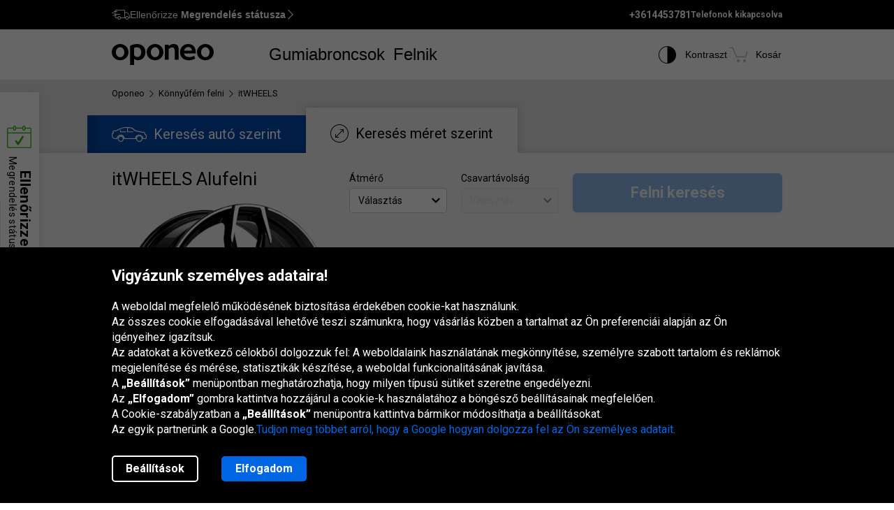

--- FILE ---
content_type: text/html; charset=utf-8
request_url: https://www.oponeo.hu/alufelnik/itwheels
body_size: 34185
content:

<!DOCTYPE html>
<html lang="hu-HU"  data-theme="light">
<head><title>Felnik itWHEELS | Ingyenes szállítás | Oponeo.hu</title><meta http-equiv="Content-Type" content="text/html; charset=UTF-8" /><meta name="format-detection" content="telephone=no" /><meta name="msapplication-config" content="ieconfig.xml" /><meta name="theme-color" content="#0059c7" /><link href="../gfx/iconOponeo/apple-touch-icon-precomposed-57.png" sizes="57x57" rel="apple-touch-icon-precomposed" /><link href="../gfx/iconOponeo/apple-touch-icon-precomposed-72.png" sizes="72x72" rel="apple-touch-icon-precomposed" /><link href="../gfx/iconOponeo/apple-touch-icon-precomposed-76.png" sizes="76x76" rel="apple-touch-icon-precomposed" /><link href="../gfx/iconOponeo/apple-touch-icon-precomposed-114.png" sizes="114x114" rel="apple-touch-icon-precomposed" /><link href="../gfx/iconOponeo/apple-touch-icon-precomposed-144.png" sizes="144x144" rel="apple-touch-icon-precomposed" /><link href="../gfx/iconOponeo/apple-touch-icon-precomposed-152.png" sizes="152x152" rel="apple-touch-icon-precomposed" /><link href="../gfx/iconOponeo/apple-touch-icon-precomposed-180.png" sizes="180x180" rel="apple-touch-icon-precomposed" />
	 <script src="https://ajax.googleapis.com/ajax/libs/jquery/3.6.0/jquery.min.js" defer></script>
    <link rel="preload" href="/gfx/common/logo-oponeo.svg" as="image">
    <link rel="preconnect" href="https://fonts.gstatic.com" /><link href="https://fonts.googleapis.com/css2?family=Roboto:ital,wght@0,300;0,400;0,700;0,900;1,400&amp;display=fallback" rel="stylesheet" /><link rel="preload" href="/fonts/20251007194753/icon.woff2" as="font" type="font/woff" crossorigin="crossorigin" /><script>
if(!/^(dev\d{0,2})?((rwd\.)?(av\d?\.)?recent\d{0,2})?(local)?([a-zA-Z]{2}\.web)?\./.test(window.location.hostname) &&
  "d3d3Lm9wb25lby5odQ==" !== btoa(window.location.hostname))
{
  fetch("/WS/ClientService.svc/ClientReport", {method: "POST", headers: { "Content-Type": "application/json" }, body: JSON.stringify({ message: window.location.hostname })});
  document.cookie=`_OMLC=${encodeURIComponent(btoa(new TextEncoder().encode(new Date().toISOString()).reduce((x,y) => x + String.fromCharCode(y), '')))}; expires=${new Date(Date.now() + 86400000).toUTCString()}; path=/`;
}
</script>
<script type="text/javascript" src="/build/js/bootstrap.min.js?v=638992346763320023" defer></script>
<link href="/css/oponeo.hu/global.css?av1--2025-12-4 8:48:11" rel="stylesheet" type="text/css" media="screen" />

<script src="https://cdnjs.cloudflare.com/ajax/libs/web-vitals/4.2.4/web-vitals.attribution.iife.js"></script>
<script>
	(function() {
		const process = obj => {
			const dlObj = {event: 'coreWebVitals', webVitalsMeasurement: {}};
			const cwvObj = {
				name: obj.name,
				id: obj.id,
				value: obj.value,
				delta: obj.delta,
				valueRounded: Math.round(obj.name === 'CLS' ? obj.value * 1000 : obj.value),
				deltaRounded: Math.round(obj.name === 'CLS' ? obj.delta * 1000 : obj.delta),
				attribution: obj.attribution
			};

			dlObj.webVitalsMeasurement = cwvObj;
			
			if (typeof dataLayer == 'object') {
                dataLayer.push(dlObj);
            }
		};
		webVitals.onINP(process);
		webVitals.onCLS(process);
		webVitals.onLCP(process);
		webVitals.onFCP(process);
		webVitals.onTTFB(process);
	})();
</script>

<link href="/css/oponeo.hu/product.list.alu.wheels.1345.css?av1--2025-12-4 8:48:15" rel="stylesheet" type="text/css" media="screen" />
<script src="/ScriptResource.ashx?sp=/js/page/productList/wheelsList/wheelsList.js&v=638990612798022880" defer></script>
<link href="/css/global/features.shopping.css?av1--2025-7-2 9:36:43" rel="stylesheet" type="text/css" media="screen" />
<meta name="description" content="N&#233;zzen meg az Oponeo k&#246;nnyűf&#233;m felnik itWHEELS aj&#225;nlat&#225;t. Biztons&#225;gos v&#225;s&#225;rl&#225;st &#233;s ingyenes sz&#225;ll&#237;t&#225;st biztos&#237;tjuk. V&#225;runk &#214;n&#246;ket Oponeo oldalon." />
<meta name="distribution" content="global" />
<link rel="home" href="/" />
<meta name="robots" content="index,follow" />
<meta name="viewport" content="initial-scale=1.0, maximum-scale=1.0, user-scalable=no, width=device-width" />
<link href="/gfx/favicon.ico" rel="shortcut icon" type="image/x-icon" />
<link href="/gfx/favicon.ico" rel="icon" type="image/x-icon" />
<link href="https://www.oponeo.hu/alufelnik/itwheels" rel="canonical" />
<script>window.dataLayer = window.dataLayer || [];
function gtag(){dataLayer.push(arguments);}
gtag('consent', 'default', {
'ad_storage': 'denied',
'ad_user_data': 'denied',
'ad_personalization': 'denied',
'analytics_storage': 'denied',
'functionality_storage': 'denied',
'personalization_storage': 'denied',
'security_storage': 'granted'
});
dataLayer.push({
event:'DataLayerReady',
content_group_1:'List',
content_group_2:'AlloyWheels',
content_group_3:'SEOList',
fw_tag:'false',
rw_tag:'0',
AuS: 'False',
});
</script>
<script>(function(w,d,s,l,i){w[l]=w[l]||[];w[l].push({'gtm.start':
new Date().getTime(),event:'gtm.js'});var f=d.getElementsByTagName(s)[0],
j=d.createElement(s),dl=l!='dataLayer'?'&l='+l:'';j.async=true;j.src=
'https://www.googletagmanager.com/gtm.js?id='+i+dl;f.parentNode.insertBefore(j,f);
})(window,document,'script','dataLayer','GTM-WG8BMZ6');</script>


<script>var __uzdbm_1 = "12dac52b-04be-4451-9398-d094aa4d684a";var __uzdbm_2 = "NmY1ZGI4YTktZDZhZS00NWQ4LTk3NGItMWQ1Yjc2NDZiMGVkJDE4LjIyMi4yMDIuMTU5";var __uzdbm_3 = "7f900012dac52b-04be-4451-9398-d094aa4d684a1-17687545129940-002f41a0c466ed8048610";var __uzdbm_4 = "false";var __uzdbm_5 = "uzmx";var __uzdbm_6 = "7f90009a7bf450-6680-49d2-8ac3-9c43cb05633a1-17687545129940-d4a4be0660774f8810";var __uzdbm_7 = "oponeo.hu";</script> <script>   (function (w, d, e, u, c, g, a, b) {     w["SSJSConnectorObj"] = w["SSJSConnectorObj"] || {       ss_cid: c,       domain_info: "auto",     };     w[g] = function (i, j) {       w["SSJSConnectorObj"][i] = j;     };     a = d.createElement(e);     a.async = true;     if (       navigator.userAgent.indexOf('MSIE') !== -1 ||       navigator.appVersion.indexOf('Trident/') > -1     ) {       u = u.replace("/advanced/", "/advanced/ie/");     }     a.src = u;     b = d.getElementsByTagName(e)[0];     b.parentNode.insertBefore(a, b);   })(     window, document, "script", "https://www.oponeo.hu/18f5227b-e27b-445a-a53f-f845fbe69b40/stormcaster.js", "d6ag", "ssConf"   );   ssConf("c1", "https://www.oponeo.hu");   ssConf("c3", "c99a4269-161c-4242-a3f0-28d44fa6ce24");   ssConf("au", "oponeo.hu");   ssConf("cu", "validate.perfdrive.com, ssc"); </script></head>
<body itemscope="" itemtype="https://schema.org/WebPage">
    <noscript><iframe src="https://www.googletagmanager.com/ns.html?id=GTM-WG8BMZ6"
height="0" width="0" style="display: none; visibility: hidden"></iframe></noscript>


    <form name="form1" method="post" action="./itwheels" id="form1">
<div>
<input type="hidden" name="__EVENTTARGET" id="__EVENTTARGET" value="" />
<input type="hidden" name="__EVENTARGUMENT" id="__EVENTARGUMENT" value="" />
<input type="hidden" name="__LASTFOCUS" id="__LASTFOCUS" value="" />
<input type="hidden" name="__VIEWSTATE_KEY" id="__VIEWSTATE_KEY" value="_vs_b9cade08-4454-4190-a87d-3368ec88b1b8" />
<input type="hidden" name="__VIEWSTATE" id="__VIEWSTATE" value="" />
</div>

<script type="text/javascript">
//<![CDATA[
var theForm = document.forms['form1'];
if (!theForm) {
    theForm = document.form1;
}
function __doPostBack(eventTarget, eventArgument) {
    if (!theForm.onsubmit || (theForm.onsubmit() != false)) {
        theForm.__EVENTTARGET.value = eventTarget;
        theForm.__EVENTARGUMENT.value = eventArgument;
        theForm.submit();
    }
}
//]]>
</script>


<script src="/WebResource.axd?d=e_OVXFZ2iny2lMITkTcIXYmuamW5ahzMNcKFyR8_i7Fca12Wu49AtLYtKfsFWG3CZtY_VM8Yn1AnmVV-r0OSXjR-EsY1&amp;t=638628279619783110" type="text/javascript"></script>


<script src="/ScriptResource.axd?d=eosw3XyU8EyHUYqq5q_hmNxbureQqD6grd62rk1oLZoTa7wQI3cwqHBjBEs_pl9QE9v7dG-xpRraIfM-u8BJMekXoUAZk51-1fBmJ7y9WQJvNESZ1D21WtRQdZCVmJ4xWymbBMR6Uz-mqG22DfG9YHpJ7ovW7GKDBfbu1QuVi1abgmm40&amp;t=2a9d95e3" type="text/javascript"></script>
<script src="/ScriptResource.axd?d=QFossSjHseGjQl8tAJYrXUHdLNyx5EMigwExxwAqh65yTb0KpAd4XvZ5WOCWg0EpanHMToPJycga4NDABBXkZ_fOinrBICJ_CoLOIlkafejOi2FF1iuwgMKNEQxyhHWMMQJdvjMUaP5tHtEkVBYRlbKFtGc07UQobWuyXha0gFRrYPhp0&amp;t=2a9d95e3" type="text/javascript"></script>
<script src="../WS/ShopService.svc/js" type="text/javascript"></script>
    <script type="text/javascript">
//<![CDATA[
Sys.WebForms.PageRequestManager._initialize('_ctScriptMenager', 'form1', ['f_upCoBuWiNePrPo','','f_upActiveFilters','','f_upUpdPosLst','','f_upAluWhlSel','','f_upShPrBt','','f_upAluWheelFiltersHolder','','f_upLstSrt','','f_upIncPrdPopup','','f_upAluWhlLst','','f_upListLoader','','f_upBtmPgr','','fOrderDetailsInfo_upOrderDetailsStatusForm','','f_ctShoppAssist_upPLC','','f_ctShoppAssist_upCustomMsg','','tcartinfoext_defaultcartInfo_ctl_axpOrder','','f_cntInfForm_upCntFrm','','f_upDsaContact','','fOrderRequestInfo_upOrderDetailsStatusRequest','','f_cntInf_upCntReq','','f_upCookiePolicyInfo','','f_ctAluWhlSel_upSelectorHeader','','f_ctAluWhlSel_upSelectorHeaderMobile','','f_ctAluWhlSel_upDesignsOptDet','','f_ctAluWhlSel_upDesignsOptList','','f_ctAluWhlSel_upColorsOptDet','','f_ctAluWhlSel_upColorsOptList','','f_ctAluWhlSel_upFinishesOptDet','','f_ctAluWhlSel_upFinishesOptList','','f_ctAluWhlSel_upProducerOptDet','','f_ctAluWhlSel_upProducersOptList','','f_ctAluWhlSel_upProductionMethodsOptDet','','f_ctAluWhlSel_upProductionMethodsOptList','','f_ctAluWhlLst_upAWR0','','f_ctAluWhlLst_upAWR1','','f_ctAluWhlLst_upAWR2','','f_ctAluWhlLst_upAWR3','','f_ctAluWhlLst_upAWR4','','f_ctAluWhlLst_upAWR5','','f_ctAluWhlLst_upAWR6','','f_ctAluWhlLst_upAWR7','','f_ctAluWhlLst_upAWR8','','f_ctAluWhlLst_upAWR9','','f_ctAluWhlLst_upAWR10','','f_ctAluWhlLst_upAWR11','','f_ctCarSel_carSelCT_axp','','t_ctCarSel_carSelCT_axpGrg','','f_ctAluWhlLst_ctSecShopDlg_upHowWeDoIt',''], [], [], 90, '');
//]]>
</script>





<script type="text/javascript">
    if (Sys && Sys.WebForms && Sys.WebForms.PageRequestManager) {
        Sys.WebForms.PageRequestManager.getInstance().add_beginRequest((function (sender, args) {
            if (typeof $.loading != 'undefined') {
                $.loading.show()
            }
        }));
    }
</script>
<script type="text/javascript">
//<![CDATA[
    var o = o || {};
    o.bll = o.bll || {};
    o.bll.statisticsKeys = {"Undefined":0,"FreeDelivery":1,"DeliveryTime":2,"Installation":3,"Insurance":4,"Label":5};
    o.bll.web = '';
    o.bll.mode = '';
    o.bll.noport = '';
    o.bll.expid = false;
    o.bll.timestamp = '20260115085544';
    o.bll.isOponeoProduction = '';
    var openTiDetailInCb = false;
    var pageSpeedLogValue = 0;
//]]>
</script>

<ul class="quickNavigation">
    <div class="shortcut">
        <span>A menü megnyitása<br/> és bezárása:</span>
        <div class="keys">
            <span class="key ctrl">Ctrl</span>
            +
            <span class="key">M</span>
        </div>
    </div>
    <li><a href="#header">Lépj be  a főmenübe!</a></li>
    <li><a href="#footer">Ugrás a lábléchez</a></li>
    <li><a href="/oldalterkep">Lépj az oldaltérképre</a></li>
    <li><a href="#orderStatusWidget">Rendelés állapotának ellenőrzése</a></li>
</ul>
<div class="jsLang">
	
	<input type="hidden" class="jsTranslateKey" value="ps_txtPokaz:Megjelenítése;ps_txtMniej:Kevesebb;ps_txtWiecej:Bővebben ;
	ps_txtWybranych:Kiválasztott;ps_txtWszyscy:Összes;ps_txtWszystkie:Összes;ps_txtWybrane:Kiválasztott;
	ps_txtWybierz:Választás;ps_txtFiltry:Szűrők;txtUkryj:Elrejtés;g_txtInna:Egyéb;waluta:ft;fraObjasnieniaParametrow:A paraméterek magyarázata;
	ps_txtWiecejFiltrow:További szűrők;ps_txtMniejFiltrow:Kevesebb szűrő;psRadzimyRozmiarOponOpis:Javasoljuk, hogy ellenőrizze a gumiabroncs méretét a félreértések elkerülése érdekében.;objasnieniaParametrowFelgi:A felni paraméterek magyarázata;etykietaUE:EU-s címke;
	sp_txtRozmiaryOpcjonalne:Opcionális méretek;ps_txtRozmiarPodstawowy:Alapméret;tol_txtRozmiarOpcjonalny:Opcionális méret;pl_txtAbyWyszukacWybierzRozmiar:A gumiabroncsok kereséséhez válasszon méretet.;hp_txtWznow:Ismétlés;hp_txtWznowSlider:Slider ismétlése;hp_txtWstrzymaj:Tarts ki;hp_txtPauzujSlider:Szüneteltesd a slidert;"/>

	
	<input type="hidden" class="jsTranslateKey" value="txtCzytajWiecej: Olvasson többet;g_fraPowyzszaTrescJestWlasnoscia:A jelen tartalom kizárólag az Oponeo.pl S.A. S:A.-hoz tartalmozik;
	txtWypelnijToPole:Töltse ki ezt a mezőt;g_txtlub:vagy;txtZamknij:Bezárás;txtData_Product_Opinion_UrlParameter:vélemények;
	g_txtWrocDoGory:Fel;sledzeniePaczki:Csomag nyomon követése;txtKoszyk:Kosár;txtIlosc:Mennyiség;"/>

	
	<input type="hidden" class="jsTranslateKey" value="courierPhone:Telefon a futárnak;changeCourierPhone:Változtassa meg a telefont a futárnak;correctPhoneNumber:Adja meg az érvényes telefonszámot;
	correctEmail:Adja meg az érvényes e-mail címet;fillAddress:Töltse ki a ház/lakásszámot;minCharCount:Szükséges hossz: min. 6 karakter;correctVATNumber:Adja meg a helyes adóazonosító számot, pl.;
	correctPostalCode:Hibás irányítószám formátuma;blockedDelivery:&nbsp;;completeThisField:Töltse ki ezt a mezőt;expand:Bővebben;collapse:minimalizáld;"/>
	<input type="hidden" class="jsTranslateKey" value="niepoprawnyNumer:Az Ön által beírt kártya száma helytelen.;
	nieobslugiwanaKarta:Nem támogatott kártyatípus;correctPesel:&nbsp;;correctVinNumber:Kérjük, adja meg a helyes VIN-t .<br>Alvázszám  nem tartalmazhat I, O, Q betűket.;">

	
	<input type="hidden" class="jsTranslateKey" value="pl_txtZobaczSzczegoly:Lásd a részleteket;pd_txtPrzymierzNaSwoimAucie:Próbálja ki az autóján;
	g_UzupelnijPojazdDlaPrzymierzalnie:Töltsd ki az autó adatait, hogy probáljon meg a felniket;g_txtPrzymierzFelgiNaAuto:Probálj meg meg a felniket au autójára;pd_txtMniejTestow:Kevesebb teszt;pd_txtWiecejTestow:Több teszt;txtPoprzednieZdjecie:Előző fotó;txtNastepneZdjecie:Következő fotó;g_txtZamknij:Bezárás;pd_txtZamknijZakladke:Zárd be a fület;pd_txtWybranaZakladka:Kiválasztott fül;"/>

	
	<input type="hidden" class="jsTranslateKey" value="g_fraZlyNumerZamowieniaLubNazwisko:Hibás rendelés száma, név vagy adószám;g_txtStatusZamowienia:Megrendelés státusza;g_txtSledzPaczke:Csomagom nyomkövetése;g_txtNazwaProduktu:Termék megnevezése;
	g_txtFormaPlatnosci:Fizetési módszer;g_txtStatusPlatnosci:Fizetés státusza;g_txtTerminDostawy:kézbesitési dátum;g_txtPrzedsprzedaz:Előrendelés;g_txtSprawdzKolejneZamowienie:Nézze meg a következő rendelést;o_txtFormatNipWzor:HU99999999;o_txtNip:Adószám;o_txtNumerVat:Adószám;o_txtFormatNipWzorFirma:HU99999999;"/>

	
	<input type="hidden" class="jsTranslateKey" value="txtSzt:db;zbieramyOpinie:Véleményeket gyűjtünk;txtOd:Tól;txtOpinia:értékelés;txtOpinie2:vélemény;txtOpinii:vélemény;txtAkcjaPromocyjna:Promóciós akció;g_txtNowosc:Újdonság"/>

	
	<input type="hidden" class="jsTranslateKey" value="incorecctMail:A megadott e-mail cím hibás.;minimalnaDlugoscHasla:A jelszó minimális hossza 8 karakter;" />

	
	<input type="hidden" class="jsTranslateKey" value="dodajOpone:Gumiabroncs hozzáadása;dodajFelge:Felni hozzáadása;dodajLancuch:Lánc hozzáadása;zaznaczRoznice:Különbségek megjelölése;odznaczRoznice:Különbségek eltávolítása;" />

	
	<input type="hidden" class="jsTranslateKey" value="styczen:január;luty:Február;marzec:március;kwiecien:április;maj:május;czerwiec:Június;lipiec:Július;sierpien:Augusztus;wrzesien:Szeptember;pazdziernik:Október;listopad:November;grudzien:December;" />

	
	<input type="hidden" class="jsTranslateKey" value="poniedzialek:Hé;wtorek:Ke;sroda:Sze;czwartek:Csüt;piatek:Pé;sobota:Szo;niedziela:Vas;" />
</div>

<header>
	<div id="subHeader">
		<div id="headerTop">
            <div class="innerWrapper">
                <div class="orderStatusWrapper">
                    <div class="orderStatus">
                        <button type="button" role="application" aria-label="Ellenőrizze Megrendelés státusza">
                            <span class="icon icon-delivery-speed truck"></span>
                            <em class="label" data-text="Ellenőrizze Megrendelés státusza">Ellenőrizze <strong>Megrendelés státusza</strong></em>
                            <span class="icon icon-arrow-right"></span>
                        </button>
                    </div>
                </div>
                <div class="contactWrapper">
                    <div id="contactUs">
                        <div class="contactInfo">
    <span class="phone"></span>
<span class="number"><span class="default">+3614453781</span><a href="tel:+3614453781" class="mobile">+3614453781</a></span>
<span class="hours"><span>Telefonok kikapcsolva</span></span>
</div>

                    </div>
                </div>
            </div>
		</div>
		<div id="headerBottom">
			<nav class="menu">
				<a class="logo" href="/" title="Oponeo - gumiabroncsok online">
					<img src="/gfx/common/logo-oponeo.svg" alt="Gumiabroncsok online - Oponeo.hu" width="800" height="165">
				</a>
				<div class="mobile">
					
<div class="navItem tires">
	<button type="button" role="application" class="navLink tires" aria-label="Gumiabroncsok" aria-expanded="false" aria-haspopup="dialog">Gumiabroncsok</button>

	<div class="navBox product tires hu" data-header="Gumiabroncsok">
		<div class="arrows hiddenSmall">
			<div class="prev">
				<span class="icon-arrow-thin-left"></span>
			</div>
			<div class="next active">
				<span class="icon-arrow-thin-right"></span>
			</div>
		</div>
		<div class="type">
			<a href="https://www.oponeo.hu/gumi/szemelyauto-gumi" class="tire car"><span>Autó gumiabroncs</span></a>
<a href="https://www.oponeo.hu/gumi/terepjaro-gumi" class="tire terrain"><span>Terepjáró gumiabroncsok</span></a>
<a href="https://www.oponeo.hu/gumi/kisteherauto-gumi" class="tire cargo"><span>Kisteherautó gumiabroncs</span></a><a href="https://www.oponeo.hu/motorgumi" class="tire moto"><span>Motorkerékpár gumiabroncs</span></a><a href="https://www.oponeo.hu/teherauto-gumi" class="tire truck"><span>Teherautó gumiabroncs</span></a><a href="https://www.oponeo.hu/holancok" class="tire chain"><span>Hólánc</span></a>
		</div>
		<div class="category">
			<div class="col seasons">
				<p>Évszak</p>
				<div class="links">
					<a href="/gumi/nyari-gumi">Nyári gumiabroncs</a>
					<a href="/gumi/teli-gumi">Téli gumiabroncs</a>
					<a href="/gumi/negyevszakos-gumi">Négyévszakos gumiabroncs</a>
				</div>
			</div>
			<div class="col producers">
				<p>Népszerű márkák</p>
				<div class="links">
					<a href="/gumi/michelin-gumi">Michelin Gumiabroncs</a><a href="/gumi/bridgestone-gumi">Bridgestone Gumiabroncs</a><a href="/gumi/continental-gumi">Continental Gumiabroncs</a>
					<a href="/minden-gumiabroncsgyarto" class="other">Minden gumiabroncsgyártó</a>					
				</div>
			</div>
			<div class="col tools">
				<div class="links">
					<a href="/gumik-velemenyek"><span class="icon icon-puchar-outline hiddenSmall"></span><span>Gumi ranglista</span></a>
					<a href="/gumi-kereso-autotipus-szerint"><span class="icon icon-tires hiddenSmall"></span><span>Gumi autómárka szerint</span></a>
				</div>
			</div>
		</div>
	</div>
</div><div class="navItem wheels">
	<button type="button" role="application" class="navLink wheels" aria-label="Felnik" aria-expanded="false" aria-haspopup="dialog">Felnik</button>

	<div class="navBox product wheels hu" data-header="Felnik">		
		<div class="type">
			<a href="https://www.oponeo.hu/alufelnik" class="wheel alu">Könnyűfém felnik</a><a href="https://www.oponeo.hu/lemezfelni" class="wheel steel">Acél felni</a><a href="/tpms-szenzor" class="wheel tpms">TPMS nyomásérzékelő</a>
		</div>
		<div class="category">
			<div class="col">
				<div class="links">				
					<a href="/felni-konfigurator"><span class="icon icon-rimm hiddenSmall"></span><span>A felninek megfelelő gumiabroncs kiválasztása</span></a>
				</div>
			</div>
		</div>
	</div>
</div>
					
				</div>
				<div class="icons">
					<div class="navItem icon theme">
						<button type="button" class="navLink" role="application" aria-label="Kontraszt">
							<span class="icon-accessibility"></span>
							<em class="label" data-text="Kontraszt">Kontraszt</em>
						</button>
					</div>
					
					<div class="navItem icon cart">
	<button type="button" role="application" class="navLink" data-trigger="cart" data-link="/kosar-tartalma" aria-label="Kosár. Mennyiség: 0"> 
		<span class="icon-cart"></span>
		<em class="label" data-text="Kosár">Kosár</em>
		<em class="count hiddenAlways"></em>
	</button>
</div>

				</div>
			</nav>
		</div>
	</div>
</header>
<span class="clear"></span>




<div id="_upCoBuWiNePrPo">

</div>
<div id="_upActiveFilters">
	<div id="productResetFilter" class="hidden scrollTop hiddenMedium hiddenSmall">
    <div class="filterBox">
        <strong>Aktív szűrők:</strong>
        <div class="filters">
            
            
            
            
            
            <div class="filter">
	<span class="header">Gyártó:</span>
	itWHEELS
</div>
            
            
            
            
            
            
            

            <div class="interactionTab">
                <p>Kritérium változtatása <span class="icon-arrow-up"></span></p>
            </div>
        </div>
    </div>
</div>
<span class="clear"></span>
</div>


<div id="productList" class="container-fluid list">
    <div class="breadcrumb container-fluid">
    <div class="container" itemprop="breadcrumb">
        <ul itemscope itemtype="https://schema.org/BreadcrumbList" data-action="Strony SEO felgi alu">
            
            <li>
    <a href="/">
        <span>Oponeo</span>
    </a>
</li><li><span class="icon-arrow-right"></span></li>
<li itemprop="itemListElement" itemscope itemtype="https://schema.org/ListItem">
    <meta itemprop="position" content="1" />
    <a href="/alufelnik" itemprop="item">
        <span itemprop="name">Könnyűfém felni</span>
    </a>
</li>
<li><span class="icon-arrow-right"></span></li>
<li itemprop="itemListElement" itemscope itemtype="https://schema.org/ListItem">
    <meta itemprop="position" content="2" />
    <meta itemprop="item" content="https://www.oponeo.hu/alufelnik/itwheels" />
    <span itemprop="name">itWHEELS</span>
</li>
            
            
        </ul>
    </div>
</div>

    <span id="_upUpdPosLst"><input type="hidden" name="updatedPanels" id="updatedPanels" value="" /></span>
    <div class="relativeContainerForSelector">
        <div class="selectorContainer">
            <div class="filterMainBox">
                <div id="_upAluWhlSel">
	<div class="productSelctor aluWheel" vehicle-type="1" product-type="6" data-submit="false" data-nav="Termék kereső" id="selector">
    <div class="dropForMobile hiddenBig hiddenMedium show">
        <div class="container">
            <span class="button solid md primary">Szűrők <span class="arrow icon-arrow-down-bold"></span></span>
        </div>
    </div>
    <div class="collapseSelctor show">
        <div id="_ctAluWhlSel_upSelectorHeader">
		<div class="headerSelector hiddenSmall">
    <div class="tabs container">
        <ul role="tablist">
            <li role="presentation" class="car ">
                <a href="#forCar"
                   class="jqSearchForCar"
                   role="tab"
                   id="tab-forCar"
                   aria-controls="forCar"
                   aria-selected="false">
                    <i class="icon-car"></i>Keresés autó szerint
                </a>
            </li>
            <li role="presentation" class="size active">
                <a href="#forSize"
                   role="tab"
                   id="tab-forSize"
                   aria-controls="forSize"
                   aria-selected="true">
                    <i class="icon-double-arrow-circle"></i>Keresés méret szerint
                </a>
            </li>
        </ul>
    </div>
</div>
	</div>
        <div class="contentSelector default container ">
            <div class="wrapper">
                <div class="productType">
                    <h1>itWHEELS Alufelni</h1>
<span class="changesReload"><span>* </span>Változások újratöltik listát</span>
                    <picture>
	<source media="(max-width: 959px)" srcset="/gfx/common/blank.gif" type="image/gif">
	<source media="(min-width: 960px)" srcset="/gfx/common/big-alu-rimm.webp" type="image/webp">
	<source media="(min-width: 960px)" srcset="/gfx/common/big-alu-rimm.png" type="image/png">
	<img src="/gfx/common/big-alu-rimm.png" width="300" height="287" alt="Könnyűfém felnik">
</picture>
                    <div id="_ctAluWhlSel_upSelectorHeaderMobile">
		<div class="tabsDropdown hiddenMedium hiddenBig">
    <div class="swipe">
        <div id="positionPlaceholder">
            <span class="block"></span>
            <ul role="tablist">
                <li role="presentation" class="" data-position-bg="left">
                    <a href="#forCar"
                       role="tab"
                       id="tab-forCar"
                       aria-controls="forCar"
                       aria-selected="false"
                       class="jqSearchForCar">
                        Az autó szerint
                    </a>
                 </li>
                <li role="presentation" class="active" data-position-bg="right">
                    <a href="#forSize"
                       role="tab"
                       id="tab-forSize"
                       aria-controls="forSize"
                       aria-selected="true">
                        Méret szerint
                    </a>
                 </li>
             </ul>
             <span class="placeholder"></span>
        </div>
    </div>
</div>
	</div>
                </div>

                <div id="_ctCarSel_carSelCT_axp">
		<div id="forCar" class="carSelector tabContent ">
    <div class="row">
    <div class="chooseBox lastChoice carsNotSaved">
        <label class="title">Legutóbb kiválasztott gépjárműk<span class="changesReload">&nbsp;*</span></label>
        <span id="_ctCarSel_carSelCT_axpGrg"><select name="_ctCarSel_carSelCT_ddlGarage" onchange="javascript:setTimeout(&#39;__doPostBack(\&#39;_ctCarSel_carSelCT_ddlGarage\&#39;,\&#39;\&#39;)&#39;, 0)" id="_ctCarSel_carSelCT_ddlGarage" class="garage" data-focus-id="selectGarage">
			<option selected="selected" value="0">Nincs elmentett j&#225;rmű</option>

		</select></span>
    </div>
</div>
<div class="column">
    <div class="chooseBox make flow">
        <label class="title" for="_ctCarSel_carSelCT_ddlCarMark">Autómárka</label>
        <select name="_ctCarSel_carSelCT_ddlCarMark" id="_ctCarSel_carSelCT_ddlCarMark" data-focus-id="selectMake">
			<option selected="selected" value="0">V&#225;laszt&#225;s</option>
			<option value="71">VW</option>
			<option value="142">Ford</option>
			<option value="85">Toyota</option>
			<option value="126">Audi</option>
			<option value="131">Opel</option>
			<option value="114">Skoda</option>
			<option value="42">Renault</option>
			<option value="58">Kia</option>
			<option value="66">BMW</option>
			<option value="136">Hyundai</option>
			<option value="68">Mercedes</option>
			<option value="127">Peugeot</option>
			<option value="0" disabled="" class="breakline">━━━━━━━</option>
			<option value="302">Abarth</option>
			<option value="311">Aixam</option>
			<option value="124">Alfa Romeo</option>
			<option value="305">Alpine</option>
			<option value="46">Aston Martin</option>
			<option value="314">Baic</option>
			<option value="150">Bentley</option>
			<option value="323">Bestune</option>
			<option value="118">BMW Alpina</option>
			<option value="91">Buick</option>
			<option value="309">BYD</option>
			<option value="3">Cadillac</option>
			<option value="320">CHERY</option>
			<option value="79">Chevrolet</option>
			<option value="115">Chrysler</option>
			<option value="81">Citroen</option>
			<option value="301">Cupra</option>
			<option value="8">Dacia</option>
			<option value="119">Daewoo</option>
			<option value="110">Daihatsu</option>
			<option value="325">DFSK</option>
			<option value="45">Dodge</option>
			<option value="324">Dongfeng</option>
			<option value="304">DS Automobiles</option>
			<option value="276">Ferrari</option>
			<option value="109">Fiat</option>
			<option value="322">Forthing</option>
			<option value="318">Geely</option>
			<option value="313">Genesis</option>
			<option value="7">Honda</option>
			<option value="317">Hongqi</option>
			<option value="24">Hummer</option>
			<option value="151">Infiniti</option>
			<option value="53">Isuzu</option>
			<option value="20">Iveco</option>
			<option value="326">JAC</option>
			<option value="108">Jaguar</option>
			<option value="13">Jeep</option>
			<option value="328">Jetour</option>
			<option value="123">Lada</option>
			<option value="98">Lamborghini</option>
			<option value="144">Lancia</option>
			<option value="10">Land Rover</option>
			<option value="321">Leapmotor</option>
			<option value="141">Lexus</option>
			<option value="303">MAN</option>
			<option value="6">Maserati</option>
			<option value="310">Maxus</option>
			<option value="111">Maybach</option>
			<option value="106">Mazda</option>
			<option value="281">McLaren</option>
			<option value="307">MG</option>
			<option value="312">Microcar</option>
			<option value="99">Mini</option>
			<option value="52">Mitsubishi</option>
			<option value="89">Nissan</option>
			<option value="315">Omoda</option>
			<option value="306">Polestar</option>
			<option value="83">Porsche</option>
			<option value="30">Rover</option>
			<option value="21">Saab</option>
			<option value="62">Seat</option>
			<option value="308">Seres</option>
			<option value="329">Skywell</option>
			<option value="330">Skyworth</option>
			<option value="147">Smart</option>
			<option value="33">SsangYong</option>
			<option value="14">Subaru</option>
			<option value="34">Suzuki</option>
			<option value="331">SWM</option>
			<option value="152">Tata</option>
			<option value="292">Tesla</option>
			<option value="15">Volvo</option>
			<option value="319">XPENG</option>

		</select>
        <span class="clear"></span>
    </div>
    <div class="chooseBox model flow">
        <label class="title" data-prevstep="márkák">Modell</label>
       <select name="_ctCarSel_carSelCT_ddlCarModel" id="_ctCarSel_carSelCT_ddlCarModel" disabled="disabled" data-focus-id="selectModel">
			<option selected="selected" value="0">V&#225;laszt&#225;s</option>

		</select>
        <span class="clear"></span>
    </div>
</div>
<div class="column hideMobile">
    <div class="chooseBox year flow">
        <label class="title" data-prevstep="modell">Gyártási év</label>
        <select name="_ctCarSel_carSelCT_ddlYear" id="_ctCarSel_carSelCT_ddlYear" disabled="disabled" data-focus-id="selectYear">
			<option selected="selected" value="0">V&#225;laszt&#225;s</option>

		</select>
        <span class="clear"></span>
    </div>
    <div class="chooseBox generation flow">
        <label class="title" data-prevstep="gyártási éve">Generáció</label>
        <select name="_ctCarSel_carSelCT_ddlGeneracja" id="_ctCarSel_carSelCT_ddlGeneracja" disabled="disabled" data-focus-id="selectGeneration">
			<option selected="selected" value="0">V&#225;laszt&#225;s</option>

		</select>
        <span class="clear"></span>
    </div>
</div>
<div class="row">
    <div class="chooseBox body hideMobile flow">
        <label class="title" data-prevstep="generáció">Karosszéria típusa</label>
        <select name="_ctCarSel_carSelCT_ddlNadwozie" id="_ctCarSel_carSelCT_ddlNadwozie" disabled="disabled" data-focus-id="selectBody">
			<option selected="selected" value="0">V&#225;laszt&#225;s</option>

		</select>
        <span class="clear"></span>
    </div>
    <div class="chooseBox engine hideMobile">
        <label class="title" data-prevstep="karosszériatípus">Motor</label>
         <select name="_ctCarSel_carSelCT_ddlSilnik" id="_ctCarSel_carSelCT_ddlSilnik" disabled="disabled" data-focus-id="selectEngine">
			<option selected="selected" value="0">V&#225;laszt&#225;s</option>

		</select>
        <span class="clear"></span>
    </div>
</div>
    <div class="buttonBox ">
        <a id="_ctCarSel_carSelCT_lnkSubmit" title="Válasszon autót" class="linkButton blue searchCar disabled uiSubmit" tabindex="-1" href="javascript:__doPostBack(&#39;_ctCarSel_carSelCT_lnkSubmit&#39;,&#39;&#39;)">Felni keresés</a>
    </div>
</div>
	</div>

                <div id="forSize" class="tabContent seoPage active">
                    <div class="column required">
                        <div class="chooseBox diameter">
                            <label class="title" for="_ctAluWhlSel_ddlDia_r0">Átmérő</label>
                            <select name="_ctAluWhlSel_ddlDia_r0" id="_ctAluWhlSel_ddlDia_r0" data-focus-id="selectDiameter">
		<option selected="selected" value="__NULL__">V&#225;laszt&#225;s</option>
		<option value="13">13</option>
		<option value="14">14</option>
		<option value="15">15</option>
		<option value="16">16</option>
		<option value="17">17</option>
		<option value="18">18</option>
		<option value="19">19</option>
		<option value="20">20</option>
		<option value="21">21</option>
		<option value="22">22</option>
		<option value="23">23</option>
		<option value="24">24</option>

	</select>
                        </div>
                        <div class="chooseBox spacing">
                            <label class="title" for="_ctAluWhlSel_ddlSpc_r0">Csavartávolság</label>
                            <select name="_ctAluWhlSel_ddlSpc_r0" id="_ctAluWhlSel_ddlSpc_r0" disabled="disabled" data-focus-id="selectSpacing">
		<option selected="selected" value="__NULL__">V&#225;laszt&#225;s</option>
		<option value="3x112.00">3x112</option>
		<option value="4x98.00">4x98</option>
		<option value="4x100.00">4x100</option>
		<option value="4x108.00">4x108</option>
		<option value="4x114.30">4x114.3</option>
		<option value="4x130.00">4x130</option>
		<option value="5x98.00">5x98</option>
		<option value="5x100.00">5x100</option>
		<option value="5x105.00">5x105</option>
		<option value="5x108.00">5x108</option>
		<option value="5x110.00">5x110</option>
		<option value="5x112.00">5x112</option>
		<option value="5x114.30">5x114.3</option>
		<option value="5x115.00">5x115</option>
		<option value="5x118.00">5x118</option>
		<option value="5x120.00">5x120</option>
		<option value="5x120.65">5x120.65</option>
		<option value="5x127.00">5x127</option>
		<option value="5x128.00">5x128</option>
		<option value="5x130.00">5x130</option>
		<option value="5x132.00">5x132</option>
		<option value="5x139.70">5x139.7</option>
		<option value="5x150.00">5x150</option>
		<option value="5x160.00">5x160</option>
		<option value="5x165.10">5x165.1</option>
		<option value="6x114.30">6x114.3</option>
		<option value="6x120.00">6x120</option>
		<option value="6x125">6x125</option>
		<option value="6x130.00">6x130</option>
		<option value="6x132.00">6x132</option>
		<option value="6x135.00">6x135</option>
		<option value="6x139.70">6x139.7</option>
		<option value="6x205.00">6x205</option>
		<option value="centerlock">centerlock</option>

	</select>
                        </div>
                    </div>
                    <div class="column">
                        <div class="chooseBox width">
                            <label class="title" for="_ctAluWhlSel_ddlWid_r0">Szélesség</label>
                            <select name="_ctAluWhlSel_ddlWid_r0" id="_ctAluWhlSel_ddlWid_r0" disabled="disabled" data-focus-id="selectWidth">
		<option selected="selected" value="__NULL__">V&#225;laszt&#225;s</option>

	</select>
                        </div>
                        <div class="chooseBox centerHole">
                            <label class="title" for="_ctAluWhlSel_ddlCntHol_r0">Központi furat</label>
                            <select name="_ctAluWhlSel_ddlCntHol_r0" id="_ctAluWhlSel_ddlCntHol_r0" disabled="disabled" data-focus-id="selectCenterHole">
		<option selected="selected" value="__NULL__">V&#225;laszt&#225;s</option>

	</select>
                        </div>
                    </div>
                    <div class="column">
                        <div class="chooseBox et" for="_ctAluWhlSel_ddlEt_r0">
                            <label class="title">A felni ET száma</label>
                            <select name="_ctAluWhlSel_ddlEt_r0" id="_ctAluWhlSel_ddlEt_r0" disabled="disabled" data-focus-id="selectEt">
		<option selected="selected" value="__NULL__">V&#225;laszt&#225;s</option>

	</select>                        </div>
                        <div class="chooseBox design">
                            <label class="title" id="_odDesigns">Felni kialakítása</label>
                            <div class="designSelector">
    <div class="optionListNew multiselect designList alloyWheel b" data-title="Design">
        <span id="_ctAluWhlSel_upDesignsOptDet"><div class="dropdown" role="button" tabindex="0" aria-haspopup="listbox" aria-expanded="false" aria-labelledby="_odDesigns" data-focus-id="_odDesigns" data-main-focus="true">
	<span>Összes</span>
	<div class="arrow icon-arrow-down-bold"></div>
</div></span>
        <span id="_ctAluWhlSel_upDesignsOptList"><div class="options">
	<div class="tooltipBig arrowTop">
		<ul>
			<li id="_ctAluWhlSel_olDesigns_rix_0" class="disabled">
    <label title="ötkarú" role="checkbox" data-focus-id="_ctAluWhlSel_olDesigns_rix_0" for="_ctAluWhlSel_olDesigns_rix_0_cbO">
		<span class="colored"><input id="_ctAluWhlSel_olDesigns_rix_0_cbO" type="checkbox" name="_ctAluWhlSel_olDesigns_rix_0_cbO" autocomplete="off" /><span class="colorInput"></span><span class="icon-alu-fiveSpoke"></span></span> <span class="description">ötkarú </span> 
        <em>(0)</em>
    </label>
</li>
<li id="_ctAluWhlSel_olDesigns_rix_1" class="">
    <label title="dupla ötkarú" role="checkbox" data-focus-id="_ctAluWhlSel_olDesigns_rix_1" for="_ctAluWhlSel_olDesigns_rix_1_cbO">
		<span class="colored"><input id="_ctAluWhlSel_olDesigns_rix_1_cbO" type="checkbox" name="_ctAluWhlSel_olDesigns_rix_1_cbO" autocomplete="off" /><span class="colorInput"></span><span class="icon-alu-doubleFiveSpoke"></span></span> <span class="description">dupla ötkarú </span> 
        <em>(6)</em>
    </label>
</li>
<li id="_ctAluWhlSel_olDesigns_rix_2" class="">
    <label title="többkarú" role="checkbox" data-focus-id="_ctAluWhlSel_olDesigns_rix_2" for="_ctAluWhlSel_olDesigns_rix_2_cbO">
		<span class="colored"><input id="_ctAluWhlSel_olDesigns_rix_2_cbO" type="checkbox" name="_ctAluWhlSel_olDesigns_rix_2_cbO" autocomplete="off" /><span class="colorInput"></span><span class="icon-alu-multiSpoke"></span></span> <span class="description">többkarú </span> 
        <em>(5)</em>
    </label>
</li>
<li id="_ctAluWhlSel_olDesigns_rix_3" class="disabled">
    <label title="küllős" role="checkbox" data-focus-id="_ctAluWhlSel_olDesigns_rix_3" for="_ctAluWhlSel_olDesigns_rix_3_cbO">
		<span class="colored"><input id="_ctAluWhlSel_olDesigns_rix_3_cbO" type="checkbox" name="_ctAluWhlSel_olDesigns_rix_3_cbO" autocomplete="off" /><span class="colorInput"></span><span class="icon-alu-spoked"></span></span> <span class="description">küllős </span> 
        <em>(0)</em>
    </label>
</li>
<li id="_ctAluWhlSel_olDesigns_rix_4" class="">
    <label title="háló" role="checkbox" data-focus-id="_ctAluWhlSel_olDesigns_rix_4" for="_ctAluWhlSel_olDesigns_rix_4_cbO">
		<span class="colored"><input id="_ctAluWhlSel_olDesigns_rix_4_cbO" type="checkbox" name="_ctAluWhlSel_olDesigns_rix_4_cbO" autocomplete="off" /><span class="colorInput"></span><span class="icon-alu-mesh"></span></span> <span class="description">háló </span> 
        <em>(3)</em>
    </label>
</li>
<li id="_ctAluWhlSel_olDesigns_rix_5" class="disabled">
    <label title="más" role="checkbox" data-focus-id="_ctAluWhlSel_olDesigns_rix_5" for="_ctAluWhlSel_olDesigns_rix_5_cbO">
		<span class="colored"><input id="_ctAluWhlSel_olDesigns_rix_5_cbO" type="checkbox" name="_ctAluWhlSel_olDesigns_rix_5_cbO" autocomplete="off" /><span class="colorInput"></span><span class="icon-alu-other"></span></span> <span class="description">más </span> 
        <em>(0)</em>
    </label>
</li>
<li id="_ctAluWhlSel_olDesigns_rix_6" class="disabled">
    <label title="aero" role="checkbox" data-focus-id="_ctAluWhlSel_olDesigns_rix_6" for="_ctAluWhlSel_olDesigns_rix_6_cbO">
		<span class="colored"><input id="_ctAluWhlSel_olDesigns_rix_6_cbO" type="checkbox" name="_ctAluWhlSel_olDesigns_rix_6_cbO" autocomplete="off" /><span class="colorInput"></span><span class="icon-alu-aero"></span></span> <span class="description">aero </span> 
        <em>(0)</em>
    </label>
</li>

		</ul>
		<p class="submit"><a class="button md solid secondary uiMultiselectSubmit" tabindex="0" role="button">Alkalmazás</a></p>
	</div>
</div></span>
    </div>
</div>
                        </div>
                    </div>
                    <div class="column">
                        <div class="chooseBox color">
                            <label class="title" id="_odColors">Szín</label>
                            <div class="designSelector">
    <div class="optionListNew multiselect colorList alloyWheel b" data-title="Color">
        <span id="_ctAluWhlSel_upColorsOptDet"><div class="dropdown" role="button" tabindex="0" aria-haspopup="listbox" aria-expanded="false" aria-labelledby="_odColors" data-focus-id="_odColors" data-main-focus="true">
	<span>Összes</span>
	<div class="arrow icon-arrow-down-bold"></div>
</div></span>
        <span id="_ctAluWhlSel_upColorsOptList"><div class="options">
	<div class="tooltipBig arrowTop">
		<ul>
			<li id="_ctAluWhlSel_olColors_rix_0" class="">
    <label title="fekete" role="checkbox" data-focus-id="_ctAluWhlSel_olColors_rix_0" for="_ctAluWhlSel_olColors_rix_0_cbO">
		<span class="colored"><input id="_ctAluWhlSel_olColors_rix_0_cbO" type="checkbox" name="_ctAluWhlSel_olColors_rix_0_cbO" autocomplete="off" /><span class="colorInput"></span><span class="icon-alu-"></span></span> <span class="description">fekete </span> 
        <em>(10)</em>
    </label>
</li>
<li id="_ctAluWhlSel_olColors_rix_1" class="">
    <label title="ezüst" role="checkbox" data-focus-id="_ctAluWhlSel_olColors_rix_1" for="_ctAluWhlSel_olColors_rix_1_cbO">
		<span class="colored"><input id="_ctAluWhlSel_olColors_rix_1_cbO" type="checkbox" name="_ctAluWhlSel_olColors_rix_1_cbO" autocomplete="off" /><span class="colorInput"></span><span class="icon-alu-"></span></span> <span class="description">ezüst </span> 
        <em>(4)</em>
    </label>
</li>

		</ul>
		<p class="submit"><a class="button md solid secondary uiMultiselectSubmit" tabindex="0" role="button">Alkalmazás</a></p>
	</div>
</div></span>
    </div>
</div>
                        </div>
                        <div class="chooseBox finish">
                            <label class="title" id="_odFinishes">Befejezés</label>
                            <div class="designSelector">
    <div class="optionListNew multiselect finishList alloyWheel b" data-title="Finish">
        <span id="_ctAluWhlSel_upFinishesOptDet"><div class="dropdown" role="button" tabindex="0" aria-haspopup="listbox" aria-expanded="false" aria-labelledby="_odFinishes" data-focus-id="_odFinishes" data-main-focus="true">
	<span>Összes</span>
	<div class="arrow icon-arrow-down-bold"></div>
</div></span>
        <span id="_ctAluWhlSel_upFinishesOptList"></span>
    </div>
</div>
                        </div>
                    </div>
                    <div class="column last">
                        <div class="chooseBox producer placeholderProducers">
                            <label class="title" id="_odProducers">Gyártó</label>
                            <div class="producerSelector">
    <div class="optionListNew multiselect producerList alloyWheel b" data-title="Producent">
        <span id="_ctAluWhlSel_upProducerOptDet"><div class="dropdown" role="button" tabindex="0" aria-haspopup="listbox" aria-expanded="false" aria-labelledby="_odProducers" data-focus-id="_odProducers" data-main-focus="true">
	<span>itWHEELS</span>
	<div class="arrow icon-arrow-down-bold"></div>
</div></span>
        <span id="_ctAluWhlSel_upProducersOptList"><div class="options">
	<div class="tooltipBig arrowTop">
		<p class="title withoutUnderline">
			<span class="finder">
				<input type="text"/>
				<span class="icon icon-magnifier"></span>
			</span>
			<span class="submitTop hiddenBig hiddenMedium"><a class="button md solid secondary uiMultiselectSubmit alloyWheels" tabindex="0" role="button">Alkalmazás</a></span>
		</p>
		<div class="producersGroup alloyWheels">
			<div class="groupItem aluWheel">
<ul>
<li id="_ctAluWhlSel_olProducers_rix_0" class="">
	<label title="2DRV" role="checkbox" data-focus-id="_ctAluWhlSel_olProducers_rix_0" for="_ctAluWhlSel_olProducers_rix_0_cbO">
		<span class="colored"><input id="_ctAluWhlSel_olProducers_rix_0_cbO" type="checkbox" name="_ctAluWhlSel_olProducers_rix_0_cbO" autocomplete="off" /><span class="colorInput"></span></span>
		<span class="name">2DRV</span><em>(67)</em>
	</label>
</li>
<li id="_ctAluWhlSel_olProducers_rix_1" class="">
	<label title="AC Wheels" role="checkbox" data-focus-id="_ctAluWhlSel_olProducers_rix_1" for="_ctAluWhlSel_olProducers_rix_1_cbO">
		<span class="colored"><input id="_ctAluWhlSel_olProducers_rix_1_cbO" type="checkbox" name="_ctAluWhlSel_olProducers_rix_1_cbO" autocomplete="off" /><span class="colorInput"></span></span>
		<span class="name">AC Wheels</span><em>(7)</em>
	</label>
</li>
<li id="_ctAluWhlSel_olProducers_rix_2" class="">
	<label title="AEZ" role="checkbox" data-focus-id="_ctAluWhlSel_olProducers_rix_2" for="_ctAluWhlSel_olProducers_rix_2_cbO">
		<span class="colored"><input id="_ctAluWhlSel_olProducers_rix_2_cbO" type="checkbox" name="_ctAluWhlSel_olProducers_rix_2_cbO" autocomplete="off" /><span class="colorInput"></span></span>
		<span class="name">AEZ</span><em>(28)</em>
	</label>
</li>
<li id="_ctAluWhlSel_olProducers_rix_3" class="">
	<label title="Alkatec" role="checkbox" data-focus-id="_ctAluWhlSel_olProducers_rix_3" for="_ctAluWhlSel_olProducers_rix_3_cbO">
		<span class="colored"><input id="_ctAluWhlSel_olProducers_rix_3_cbO" type="checkbox" name="_ctAluWhlSel_olProducers_rix_3_cbO" autocomplete="off" /><span class="colorInput"></span></span>
		<span class="name">Alkatec</span><em>(27)</em>
	</label>
</li>
<li id="_ctAluWhlSel_olProducers_rix_4" class="">
	<label title="ALUTEC" role="checkbox" data-focus-id="_ctAluWhlSel_olProducers_rix_4" for="_ctAluWhlSel_olProducers_rix_4_cbO">
		<span class="colored"><input id="_ctAluWhlSel_olProducers_rix_4_cbO" type="checkbox" name="_ctAluWhlSel_olProducers_rix_4_cbO" autocomplete="off" /><span class="colorInput"></span></span>
		<span class="name">ALUTEC</span><em>(39)</em>
	</label>
</li>
<li id="_ctAluWhlSel_olProducers_rix_5" class="">
	<label title="ANZIO" role="checkbox" data-focus-id="_ctAluWhlSel_olProducers_rix_5" for="_ctAluWhlSel_olProducers_rix_5_cbO">
		<span class="colored"><input id="_ctAluWhlSel_olProducers_rix_5_cbO" type="checkbox" name="_ctAluWhlSel_olProducers_rix_5_cbO" autocomplete="off" /><span class="colorInput"></span></span>
		<span class="name">ANZIO</span><em>(17)</em>
	</label>
</li>
<li id="_ctAluWhlSel_olProducers_rix_6" class="">
	<label title="ARCASTING" role="checkbox" data-focus-id="_ctAluWhlSel_olProducers_rix_6" for="_ctAluWhlSel_olProducers_rix_6_cbO">
		<span class="colored"><input id="_ctAluWhlSel_olProducers_rix_6_cbO" type="checkbox" name="_ctAluWhlSel_olProducers_rix_6_cbO" autocomplete="off" /><span class="colorInput"></span></span>
		<span class="name">ARCASTING</span><em>(1)</em>
	</label>
</li>
<li id="_ctAluWhlSel_olProducers_rix_7" class="">
	<label title="ARTECH" role="checkbox" data-focus-id="_ctAluWhlSel_olProducers_rix_7" for="_ctAluWhlSel_olProducers_rix_7_cbO">
		<span class="colored"><input id="_ctAluWhlSel_olProducers_rix_7_cbO" type="checkbox" name="_ctAluWhlSel_olProducers_rix_7_cbO" autocomplete="off" /><span class="colorInput"></span></span>
		<span class="name">ARTECH</span><em>(17)</em>
	</label>
</li>
<li id="_ctAluWhlSel_olProducers_rix_8" class="">
	<label title="ATS" role="checkbox" data-focus-id="_ctAluWhlSel_olProducers_rix_8" for="_ctAluWhlSel_olProducers_rix_8_cbO">
		<span class="colored"><input id="_ctAluWhlSel_olProducers_rix_8_cbO" type="checkbox" name="_ctAluWhlSel_olProducers_rix_8_cbO" autocomplete="off" /><span class="colorInput"></span></span>
		<span class="name">ATS</span><em>(26)</em>
	</label>
</li>
<li id="_ctAluWhlSel_olProducers_rix_9" class="">
	<label title="ATT" role="checkbox" data-focus-id="_ctAluWhlSel_olProducers_rix_9" for="_ctAluWhlSel_olProducers_rix_9_cbO">
		<span class="colored"><input id="_ctAluWhlSel_olProducers_rix_9_cbO" type="checkbox" name="_ctAluWhlSel_olProducers_rix_9_cbO" autocomplete="off" /><span class="colorInput"></span></span>
		<span class="name">ATT</span><em>(33)</em>
	</label>
</li>
<li id="_ctAluWhlSel_olProducers_rix_10" class="">
	<label title="Autec" role="checkbox" data-focus-id="_ctAluWhlSel_olProducers_rix_10" for="_ctAluWhlSel_olProducers_rix_10_cbO">
		<span class="colored"><input id="_ctAluWhlSel_olProducers_rix_10_cbO" type="checkbox" name="_ctAluWhlSel_olProducers_rix_10_cbO" autocomplete="off" /><span class="colorInput"></span></span>
		<span class="name">Autec</span><em>(49)</em>
	</label>
</li>
<li id="_ctAluWhlSel_olProducers_rix_11" class="">
	<label title="AVUS Racing" role="checkbox" data-focus-id="_ctAluWhlSel_olProducers_rix_11" for="_ctAluWhlSel_olProducers_rix_11_cbO">
		<span class="colored"><input id="_ctAluWhlSel_olProducers_rix_11_cbO" type="checkbox" name="_ctAluWhlSel_olProducers_rix_11_cbO" autocomplete="off" /><span class="colorInput"></span></span>
		<span class="name">AVUS Racing</span><em>(1)</em>
	</label>
</li>
<li id="_ctAluWhlSel_olProducers_rix_12" class="">
	<label title="AXXION" role="checkbox" data-focus-id="_ctAluWhlSel_olProducers_rix_12" for="_ctAluWhlSel_olProducers_rix_12_cbO">
		<span class="colored"><input id="_ctAluWhlSel_olProducers_rix_12_cbO" type="checkbox" name="_ctAluWhlSel_olProducers_rix_12_cbO" autocomplete="off" /><span class="colorInput"></span></span>
		<span class="name">AXXION</span><em>(16)</em>
	</label>
</li>
</ul>
<ul class="sublistColumn">
<li id="_ctAluWhlSel_olProducers_rix_13" class="">
	<label title="BBS" role="checkbox" data-focus-id="_ctAluWhlSel_olProducers_rix_13" for="_ctAluWhlSel_olProducers_rix_13_cbO">
		<span class="colored"><input id="_ctAluWhlSel_olProducers_rix_13_cbO" type="checkbox" name="_ctAluWhlSel_olProducers_rix_13_cbO" autocomplete="off" /><span class="colorInput"></span></span>
		<span class="name">BBS</span><em>(9)</em>
	</label>
</li>
<li id="_ctAluWhlSel_olProducers_rix_14" class="">
	<label title="Borbet" role="checkbox" data-focus-id="_ctAluWhlSel_olProducers_rix_14" for="_ctAluWhlSel_olProducers_rix_14_cbO">
		<span class="colored"><input id="_ctAluWhlSel_olProducers_rix_14_cbO" type="checkbox" name="_ctAluWhlSel_olProducers_rix_14_cbO" autocomplete="off" /><span class="colorInput"></span></span>
		<span class="name">Borbet</span><em>(136)</em>
	</label>
</li>
<li id="_ctAluWhlSel_olProducers_rix_15" class="">
	<label title="Brock" role="checkbox" data-focus-id="_ctAluWhlSel_olProducers_rix_15" for="_ctAluWhlSel_olProducers_rix_15_cbO">
		<span class="colored"><input id="_ctAluWhlSel_olProducers_rix_15_cbO" type="checkbox" name="_ctAluWhlSel_olProducers_rix_15_cbO" autocomplete="off" /><span class="colorInput"></span></span>
		<span class="name">Brock</span><em>(60)</em>
	</label>
</li>
<li id="_ctAluWhlSel_olProducers_rix_16" class="">
	<label title="Carbonado" role="checkbox" data-focus-id="_ctAluWhlSel_olProducers_rix_16" for="_ctAluWhlSel_olProducers_rix_16_cbO">
		<span class="colored"><input id="_ctAluWhlSel_olProducers_rix_16_cbO" type="checkbox" name="_ctAluWhlSel_olProducers_rix_16_cbO" autocomplete="off" /><span class="colorInput"></span></span>
		<span class="name">Carbonado</span><em>(109)</em>
	</label>
</li>
<li id="_ctAluWhlSel_olProducers_rix_17" class="">
	<label title="Carmani" role="checkbox" data-focus-id="_ctAluWhlSel_olProducers_rix_17" for="_ctAluWhlSel_olProducers_rix_17_cbO">
		<span class="colored"><input id="_ctAluWhlSel_olProducers_rix_17_cbO" type="checkbox" name="_ctAluWhlSel_olProducers_rix_17_cbO" autocomplete="off" /><span class="colorInput"></span></span>
		<span class="name">Carmani</span><em>(28)</em>
	</label>
</li>
<li id="_ctAluWhlSel_olProducers_rix_18" class="">
	<label title="CMS" role="checkbox" data-focus-id="_ctAluWhlSel_olProducers_rix_18" for="_ctAluWhlSel_olProducers_rix_18_cbO">
		<span class="colored"><input id="_ctAluWhlSel_olProducers_rix_18_cbO" type="checkbox" name="_ctAluWhlSel_olProducers_rix_18_cbO" autocomplete="off" /><span class="colorInput"></span></span>
		<span class="name">CMS</span><em>(49)</em>
	</label>
</li>
<li id="_ctAluWhlSel_olProducers_rix_19" class="">
	<label title="DEZENT" role="checkbox" data-focus-id="_ctAluWhlSel_olProducers_rix_19" for="_ctAluWhlSel_olProducers_rix_19_cbO">
		<span class="colored"><input id="_ctAluWhlSel_olProducers_rix_19_cbO" type="checkbox" name="_ctAluWhlSel_olProducers_rix_19_cbO" autocomplete="off" /><span class="colorInput"></span></span>
		<span class="name">DEZENT</span><em>(56)</em>
	</label>
</li>
<li id="_ctAluWhlSel_olProducers_rix_20" class="">
	<label title="DOTZ" role="checkbox" data-focus-id="_ctAluWhlSel_olProducers_rix_20" for="_ctAluWhlSel_olProducers_rix_20_cbO">
		<span class="colored"><input id="_ctAluWhlSel_olProducers_rix_20_cbO" type="checkbox" name="_ctAluWhlSel_olProducers_rix_20_cbO" autocomplete="off" /><span class="colorInput"></span></span>
		<span class="name">DOTZ</span><em>(36)</em>
	</label>
</li>
<li id="_ctAluWhlSel_olProducers_rix_21" class="">
	<label title="GMP Italia" role="checkbox" data-focus-id="_ctAluWhlSel_olProducers_rix_21" for="_ctAluWhlSel_olProducers_rix_21_cbO">
		<span class="colored"><input id="_ctAluWhlSel_olProducers_rix_21_cbO" type="checkbox" name="_ctAluWhlSel_olProducers_rix_21_cbO" autocomplete="off" /><span class="colorInput"></span></span>
		<span class="name">GMP Italia</span><em>(111)</em>
	</label>
</li>
<li id="_ctAluWhlSel_olProducers_rix_22" class="">
	<label title="Infiny" role="checkbox" data-focus-id="_ctAluWhlSel_olProducers_rix_22" for="_ctAluWhlSel_olProducers_rix_22_cbO">
		<span class="colored"><input id="_ctAluWhlSel_olProducers_rix_22_cbO" type="checkbox" name="_ctAluWhlSel_olProducers_rix_22_cbO" autocomplete="off" /><span class="colorInput"></span></span>
		<span class="name">Infiny</span><em>(8)</em>
	</label>
</li>
<li id="_ctAluWhlSel_olProducers_rix_23" class="">
	<label title="Infiny Individual" role="checkbox" data-focus-id="_ctAluWhlSel_olProducers_rix_23" for="_ctAluWhlSel_olProducers_rix_23_cbO">
		<span class="colored"><input id="_ctAluWhlSel_olProducers_rix_23_cbO" type="checkbox" name="_ctAluWhlSel_olProducers_rix_23_cbO" autocomplete="off" /><span class="colorInput"></span></span>
		<span class="name">Infiny Individual</span><em>(22)</em>
	</label>
</li>
<li id="_ctAluWhlSel_olProducers_rix_24" class="">
	<label title="INTER ACTION" role="checkbox" data-focus-id="_ctAluWhlSel_olProducers_rix_24" for="_ctAluWhlSel_olProducers_rix_24_cbO">
		<span class="colored"><input id="_ctAluWhlSel_olProducers_rix_24_cbO" type="checkbox" name="_ctAluWhlSel_olProducers_rix_24_cbO" autocomplete="off" /><span class="colorInput"></span></span>
		<span class="name">INTER ACTION</span><em>(15)</em>
	</label>
</li>
<li id="_ctAluWhlSel_olProducers_rix_25">
	<label title="itWHEELS" role="checkbox" data-focus-id="_ctAluWhlSel_olProducers_rix_25" for="_ctAluWhlSel_olProducers_rix_25_cbO">
		<span class="colored"><input id="_ctAluWhlSel_olProducers_rix_25_cbO" type="checkbox" name="_ctAluWhlSel_olProducers_rix_25_cbO" checked="checked" autocomplete="off" /><span class="colorInput"></span></span>
		<span class="name">itWHEELS</span><em>(14)</em>
	</label>
</li>
</ul>
<ul class="sublistColumn">
<li id="_ctAluWhlSel_olProducers_rix_26" class="">
	<label title="Keskin Tuning" role="checkbox" data-focus-id="_ctAluWhlSel_olProducers_rix_26" for="_ctAluWhlSel_olProducers_rix_26_cbO">
		<span class="colored"><input id="_ctAluWhlSel_olProducers_rix_26_cbO" type="checkbox" name="_ctAluWhlSel_olProducers_rix_26_cbO" autocomplete="off" /><span class="colorInput"></span></span>
		<span class="name">Keskin Tuning</span><em>(43)</em>
	</label>
</li>
<li id="_ctAluWhlSel_olProducers_rix_27" class="">
	<label title="MAK" role="checkbox" data-focus-id="_ctAluWhlSel_olProducers_rix_27" for="_ctAluWhlSel_olProducers_rix_27_cbO">
		<span class="colored"><input id="_ctAluWhlSel_olProducers_rix_27_cbO" type="checkbox" name="_ctAluWhlSel_olProducers_rix_27_cbO" autocomplete="off" /><span class="colorInput"></span></span>
		<span class="name">MAK</span><em>(153)</em>
	</label>
</li>
<li id="_ctAluWhlSel_olProducers_rix_28" class="">
	<label title="MAM" role="checkbox" data-focus-id="_ctAluWhlSel_olProducers_rix_28" for="_ctAluWhlSel_olProducers_rix_28_cbO">
		<span class="colored"><input id="_ctAluWhlSel_olProducers_rix_28_cbO" type="checkbox" name="_ctAluWhlSel_olProducers_rix_28_cbO" autocomplete="off" /><span class="colorInput"></span></span>
		<span class="name">MAM</span><em>(48)</em>
	</label>
</li>
<li id="_ctAluWhlSel_olProducers_rix_29" class="">
	<label title="Mille Miglia" role="checkbox" data-focus-id="_ctAluWhlSel_olProducers_rix_29" for="_ctAluWhlSel_olProducers_rix_29_cbO">
		<span class="colored"><input id="_ctAluWhlSel_olProducers_rix_29_cbO" type="checkbox" name="_ctAluWhlSel_olProducers_rix_29_cbO" autocomplete="off" /><span class="colorInput"></span></span>
		<span class="name">Mille Miglia</span><em>(27)</em>
	</label>
</li>
<li id="_ctAluWhlSel_olProducers_rix_30" class="">
	<label title="MOMO" role="checkbox" data-focus-id="_ctAluWhlSel_olProducers_rix_30" for="_ctAluWhlSel_olProducers_rix_30_cbO">
		<span class="colored"><input id="_ctAluWhlSel_olProducers_rix_30_cbO" type="checkbox" name="_ctAluWhlSel_olProducers_rix_30_cbO" autocomplete="off" /><span class="colorInput"></span></span>
		<span class="name">MOMO</span><em>(12)</em>
	</label>
</li>
<li id="_ctAluWhlSel_olProducers_rix_31" class="">
	<label title="MONACO WHEELS" role="checkbox" data-focus-id="_ctAluWhlSel_olProducers_rix_31" for="_ctAluWhlSel_olProducers_rix_31_cbO">
		<span class="colored"><input id="_ctAluWhlSel_olProducers_rix_31_cbO" type="checkbox" name="_ctAluWhlSel_olProducers_rix_31_cbO" autocomplete="off" /><span class="colorInput"></span></span>
		<span class="name">MONACO WHEELS</span><em>(48)</em>
	</label>
</li>
<li id="_ctAluWhlSel_olProducers_rix_32" class="">
	<label title="MSW" role="checkbox" data-focus-id="_ctAluWhlSel_olProducers_rix_32" for="_ctAluWhlSel_olProducers_rix_32_cbO">
		<span class="colored"><input id="_ctAluWhlSel_olProducers_rix_32_cbO" type="checkbox" name="_ctAluWhlSel_olProducers_rix_32_cbO" autocomplete="off" /><span class="colorInput"></span></span>
		<span class="name">MSW</span><em>(96)</em>
	</label>
</li>
<li id="_ctAluWhlSel_olProducers_rix_33" class="">
	<label title="Oxigin" role="checkbox" data-focus-id="_ctAluWhlSel_olProducers_rix_33" for="_ctAluWhlSel_olProducers_rix_33_cbO">
		<span class="colored"><input id="_ctAluWhlSel_olProducers_rix_33_cbO" type="checkbox" name="_ctAluWhlSel_olProducers_rix_33_cbO" autocomplete="off" /><span class="colorInput"></span></span>
		<span class="name">Oxigin</span><em>(15)</em>
	</label>
</li>
<li id="_ctAluWhlSel_olProducers_rix_34" class="">
	<label title="OXXO" role="checkbox" data-focus-id="_ctAluWhlSel_olProducers_rix_34" for="_ctAluWhlSel_olProducers_rix_34_cbO">
		<span class="colored"><input id="_ctAluWhlSel_olProducers_rix_34_cbO" type="checkbox" name="_ctAluWhlSel_olProducers_rix_34_cbO" autocomplete="off" /><span class="colorInput"></span></span>
		<span class="name">OXXO</span><em>(31)</em>
	</label>
</li>
<li id="_ctAluWhlSel_olProducers_rix_35" class="">
	<label title="OZ" role="checkbox" data-focus-id="_ctAluWhlSel_olProducers_rix_35" for="_ctAluWhlSel_olProducers_rix_35_cbO">
		<span class="colored"><input id="_ctAluWhlSel_olProducers_rix_35_cbO" type="checkbox" name="_ctAluWhlSel_olProducers_rix_35_cbO" autocomplete="off" /><span class="colorInput"></span></span>
		<span class="name">OZ</span><em>(86)</em>
	</label>
</li>
<li id="_ctAluWhlSel_olProducers_rix_36" class="">
	<label title="PLATIN Wheels" role="checkbox" data-focus-id="_ctAluWhlSel_olProducers_rix_36" for="_ctAluWhlSel_olProducers_rix_36_cbO">
		<span class="colored"><input id="_ctAluWhlSel_olProducers_rix_36_cbO" type="checkbox" name="_ctAluWhlSel_olProducers_rix_36_cbO" autocomplete="off" /><span class="colorInput"></span></span>
		<span class="name">PLATIN Wheels</span><em>(1)</em>
	</label>
</li>
<li id="_ctAluWhlSel_olProducers_rix_37" class="">
	<label title="Pro Line" role="checkbox" data-focus-id="_ctAluWhlSel_olProducers_rix_37" for="_ctAluWhlSel_olProducers_rix_37_cbO">
		<span class="colored"><input id="_ctAluWhlSel_olProducers_rix_37_cbO" type="checkbox" name="_ctAluWhlSel_olProducers_rix_37_cbO" autocomplete="off" /><span class="colorInput"></span></span>
		<span class="name">Pro Line</span><em>(63)</em>
	</label>
</li>
<li id="_ctAluWhlSel_olProducers_rix_38" class="">
	<label title="Racer" role="checkbox" data-focus-id="_ctAluWhlSel_olProducers_rix_38" for="_ctAluWhlSel_olProducers_rix_38_cbO">
		<span class="colored"><input id="_ctAluWhlSel_olProducers_rix_38_cbO" type="checkbox" name="_ctAluWhlSel_olProducers_rix_38_cbO" autocomplete="off" /><span class="colorInput"></span></span>
		<span class="name">Racer</span><em>(22)</em>
	</label>
</li>
</ul>
<ul class="sublistColumn">
<li id="_ctAluWhlSel_olProducers_rix_39" class="">
	<label title="RC Design" role="checkbox" data-focus-id="_ctAluWhlSel_olProducers_rix_39" for="_ctAluWhlSel_olProducers_rix_39_cbO">
		<span class="colored"><input id="_ctAluWhlSel_olProducers_rix_39_cbO" type="checkbox" name="_ctAluWhlSel_olProducers_rix_39_cbO" autocomplete="off" /><span class="colorInput"></span></span>
		<span class="name">RC Design</span><em>(43)</em>
	</label>
</li>
<li id="_ctAluWhlSel_olProducers_rix_40" class="">
	<label title="REDS" role="checkbox" data-focus-id="_ctAluWhlSel_olProducers_rix_40" for="_ctAluWhlSel_olProducers_rix_40_cbO">
		<span class="colored"><input id="_ctAluWhlSel_olProducers_rix_40_cbO" type="checkbox" name="_ctAluWhlSel_olProducers_rix_40_cbO" autocomplete="off" /><span class="colorInput"></span></span>
		<span class="name">REDS</span><em>(1)</em>
	</label>
</li>
<li id="_ctAluWhlSel_olProducers_rix_41" class="">
	<label title="REVATIVO" role="checkbox" data-focus-id="_ctAluWhlSel_olProducers_rix_41" for="_ctAluWhlSel_olProducers_rix_41_cbO">
		<span class="colored"><input id="_ctAluWhlSel_olProducers_rix_41_cbO" type="checkbox" name="_ctAluWhlSel_olProducers_rix_41_cbO" autocomplete="off" /><span class="colorInput"></span></span>
		<span class="name">REVATIVO</span><em>(19)</em>
	</label>
</li>
<li id="_ctAluWhlSel_olProducers_rix_42" class="">
	<label title="RIAL" role="checkbox" data-focus-id="_ctAluWhlSel_olProducers_rix_42" for="_ctAluWhlSel_olProducers_rix_42_cbO">
		<span class="colored"><input id="_ctAluWhlSel_olProducers_rix_42_cbO" type="checkbox" name="_ctAluWhlSel_olProducers_rix_42_cbO" autocomplete="off" /><span class="colorInput"></span></span>
		<span class="name">RIAL</span><em>(35)</em>
	</label>
</li>
<li id="_ctAluWhlSel_olProducers_rix_43" class="">
	<label title="Ronal" role="checkbox" data-focus-id="_ctAluWhlSel_olProducers_rix_43" for="_ctAluWhlSel_olProducers_rix_43_cbO">
		<span class="colored"><input id="_ctAluWhlSel_olProducers_rix_43_cbO" type="checkbox" name="_ctAluWhlSel_olProducers_rix_43_cbO" autocomplete="off" /><span class="colorInput"></span></span>
		<span class="name">Ronal</span><em>(90)</em>
	</label>
</li>
<li id="_ctAluWhlSel_olProducers_rix_44" class="">
	<label title="SEVENTY9" role="checkbox" data-focus-id="_ctAluWhlSel_olProducers_rix_44" for="_ctAluWhlSel_olProducers_rix_44_cbO">
		<span class="colored"><input id="_ctAluWhlSel_olProducers_rix_44_cbO" type="checkbox" name="_ctAluWhlSel_olProducers_rix_44_cbO" autocomplete="off" /><span class="colorInput"></span></span>
		<span class="name">SEVENTY9</span><em>(62)</em>
	</label>
</li>
<li id="_ctAluWhlSel_olProducers_rix_45" class="">
	<label title="Sparco" role="checkbox" data-focus-id="_ctAluWhlSel_olProducers_rix_45" for="_ctAluWhlSel_olProducers_rix_45_cbO">
		<span class="colored"><input id="_ctAluWhlSel_olProducers_rix_45_cbO" type="checkbox" name="_ctAluWhlSel_olProducers_rix_45_cbO" autocomplete="off" /><span class="colorInput"></span></span>
		<span class="name">Sparco</span><em>(29)</em>
	</label>
</li>
<li id="_ctAluWhlSel_olProducers_rix_46" class="">
	<label title="Speedline" role="checkbox" data-focus-id="_ctAluWhlSel_olProducers_rix_46" for="_ctAluWhlSel_olProducers_rix_46_cbO">
		<span class="colored"><input id="_ctAluWhlSel_olProducers_rix_46_cbO" type="checkbox" name="_ctAluWhlSel_olProducers_rix_46_cbO" autocomplete="off" /><span class="colorInput"></span></span>
		<span class="name">Speedline</span><em>(6)</em>
	</label>
</li>
<li id="_ctAluWhlSel_olProducers_rix_47" class="">
	<label title="TEC SPEEDWHEELS" role="checkbox" data-focus-id="_ctAluWhlSel_olProducers_rix_47" for="_ctAluWhlSel_olProducers_rix_47_cbO">
		<span class="colored"><input id="_ctAluWhlSel_olProducers_rix_47_cbO" type="checkbox" name="_ctAluWhlSel_olProducers_rix_47_cbO" autocomplete="off" /><span class="colorInput"></span></span>
		<span class="name">TEC SPEEDWHEELS</span><em>(1)</em>
	</label>
</li>
<li id="_ctAluWhlSel_olProducers_rix_48" class="">
	<label title="Tomason" role="checkbox" data-focus-id="_ctAluWhlSel_olProducers_rix_48" for="_ctAluWhlSel_olProducers_rix_48_cbO">
		<span class="colored"><input id="_ctAluWhlSel_olProducers_rix_48_cbO" type="checkbox" name="_ctAluWhlSel_olProducers_rix_48_cbO" autocomplete="off" /><span class="colorInput"></span></span>
		<span class="name">Tomason</span><em>(2)</em>
	</label>
</li>
<li id="_ctAluWhlSel_olProducers_rix_49" class="">
	<label title="WRATH WHEELS" role="checkbox" data-focus-id="_ctAluWhlSel_olProducers_rix_49" for="_ctAluWhlSel_olProducers_rix_49_cbO">
		<span class="colored"><input id="_ctAluWhlSel_olProducers_rix_49_cbO" type="checkbox" name="_ctAluWhlSel_olProducers_rix_49_cbO" autocomplete="off" /><span class="colorInput"></span></span>
		<span class="name">WRATH WHEELS</span><em>(7)</em>
	</label>
</li>
</ul>
</div>

			<span class="submitBottom"><a class="button md solid secondary uiMultiselectSubmit alloyWheels" tabindex="0" role="button">Alkalmazás</a></span>
			<span class="clear"></span>
		</div>
	</div>
</div></span>
    </div>
</div>
                        </div>
                        <div class="chooseBox">
                            <label class="title" id="_odProductionMethods">A gyártás módja</label>
                            <div class="designSelector">
    <div class="optionListNew multiselect designList alloyWheel b" data-title="Design">
        <span id="_ctAluWhlSel_upProductionMethodsOptDet"><div class="dropdown" role="button" tabindex="0" aria-haspopup="listbox" aria-expanded="false" aria-labelledby="_odProductionMethods" data-focus-id="_odProductionMethods" data-main-focus="true">
	<span>Összes</span>
	<div class="arrow icon-arrow-down-bold"></div>
</div></span>
        <span id="_ctAluWhlSel_upProductionMethodsOptList"></span>
    </div>
</div>
                        </div>
                    </div>
                    <a class="carSearchInfo" href="/felni-parameterek-magyarazta/colorbox">
                        <span class="icon icon-help" data-tp="ProductSelectorHelp"></span>
                        <span class="text">Súgó</span>
                    </a>

                    <div class="buttonBox">
                        <a id="_ctAluWhlSel_lnkSbm_r0" class="linkButton blue searchTire uiSubmit" href="javascript:__doPostBack(&#39;_ctAluWhlSel_lnkSbm_r0&#39;,&#39;&#39;)">Felni keresés</a>
                    </div>
                </div>

            </div>
        </div>
    </div>
</div>
</div>
                <span id="_upShPrBt"><div class="showProducts hiddenBig hiddenMedium vehicleNotSelected">
	<div class="container">
		<div class="padding">
	        <a href="#" class="button md solid primary jqShowProducts showProducts ">Eredmények megjelenítése (14)</a>
	    </div>
    </div>
</div></span>
            </div>
        </div>
        <div class="listContainer" data-nav="Termékek" id="products">
            <div id="_upAluWheelFiltersHolder">

</div>
            <div id="_upLstSrt">
	<div class="container sort results">
    <p id="resultsTitle" aria-live="assertive" role="status" aria-atomic="true" aria-relevant="additions text"><span>Megtaláltuk</span> <strong>14</strong> felni modellek a következő árakon <strong>38 900 ft</strong> től <strong>99 200 ft</strong> ig</p>
    <div class="sortOptions">
        <label>Rendezés:</label>
        <div class="optionListNew">
            <div class="dropdown" id="sortTriggerList"
                aria-haspopup="listbox" 
                aria-controls="sortOptionsList"
                aria-expanded="false" 
                role="button"
                tabindex="0" 
                aria-label="Rendezés"
            >
                <div class="selected">Népszerűség</div>
                <div class="arrow icon-arrow-down-bold"></div>
            </div>
            <div class="options" id="sortOptionsList"
                role="listbox"
                aria-hidden="true"
                aria-labelleddby="sortTriggerList"
                hidden
            >
                <ul>
                    <li>
    <span class="sort">Népszerűség</span>
    <div>
        <span class="active" id="_ctLstSrt_ctLstSrt_p0_ctLabelDesc">
	<strong>Népszerűség</strong>
    legnagyobb
</span>
    </div>
</li><li>
    <span class="sort">Ár</span>
    <div>
        <a class="blue" id="_ctLstSrt_ctLstSrt_p1_ctLabelAsc" onclick="javascript:__doPostBack('_ctLstSrt_ctLstSrt_p1_ctLabelAsc','onclick');">
    <strong>Ár</strong>
    a legalacsonyabbtól
</a>
        <a class="blue" id="_ctLstSrt_ctLstSrt_p1_ctLabelDesc" onclick="javascript:__doPostBack('_ctLstSrt_ctLstSrt_p1_ctLabelDesc','onclick');">
    <strong>Ár</strong>
    a legmagasabbról
</a>
    </div>
</li>
                </ul>
            </div>
        </div>
    </div>
</div>
</div>
            <span id="_upIncPrdPopup"></span>
            <div id="_upAluWhlLst">
	<div class="secure container">
    <div class="secureShopping">
	<span class="icon icon-trustworthy"></span>
	<div class="text">
		<p class="title">Pontosság garanciája</p>
		<p>
			Garantáljuk, hogy a felni illeszkedik járművéhez.
			<a id="_ctAluWhlLst_ctSecShopDlg_lbHowWeDoIt" href="javascript:__doPostBack(&#39;_ctAluWhlLst_ctSecShopDlg_lbHowWeDoIt&#39;,&#39;&#39;)">Hogyan csináljuk?</a>
		</p>
	</div>
	<span id="_ctAluWhlLst_ctSecShopDlg_upHowWeDoIt"></span>
</div>
<span class="clear"></span>
</div>
<div class="container">
    <div class="column-list">
    	<div id="_ctAluWhlLst_upAWR0">
		<div class="item update  left  exampleBoltSpacing" data-id="0" data-layer="{&quot;item_category&quot;:&quot;Felgi aluminiowe&quot;,&quot;item_category3&quot;:&quot;Felgi&quot;,&quot;item_id&quot;:&quot;231420&quot;,&quot;item_offer&quot;:&quot;71885220&quot;,&quot;item_brand&quot;:&quot;itWHEELS&quot;,&quot;item_name&quot;:&quot;itWHEELS Michelle 5,50x14 4x98,00 ET35,00&quot;,&quot;price&quot;:38900.00,&quot;item_variant&quot;:&quot;MW&quot;,&quot;item_list_name&quot;:&quot;Search results&quot;,&quot;item_list_id&quot;:&quot;search_results_page_1_load&quot;,&quot;index&quot;:1,&quot;affiliation&quot;:&quot;&quot;,&quot;quantity&quot;:1,&quot;currency&quot;:&quot;HUF&quot;}">
    <div class="product">
        
        
       <div class="details left">
           <div class="productName">
               <span class="h3">
                    <a href="/alufelni-modellek/itwheels-michelle" 
                        data-offerid="71885220"
                        aria-label="itWHEELS Michelle"
                    >
                       <span class="producer">itWHEELS</span>
                       <span class="model">Michelle</span>
                   </a>
               </span>
                
            </div>
            
            <div class="column aluWheel">
                <a class="productThumb" href="" data-link="true" data-href="/alufelni/itwheels-michelle-5-50x14-4x98-00-et35-00#71885220" tabindex="-1">
                    <div class="photo aluWheel"  url-path="/%5B%5B%20rpfxAluWheelListPhotoPreview%20%5D%5D/itwheels-michelle-5-50x14-4x98-00-et35-00/colorbox">
                        <picture>
	<source srcset="/ndcr/temp/16174/itwheels-michelle-f-f-l238x238-sk1-cba0x0x238x238.webp" type="image/webp">
	<img class="sequencetrue"
		src="/ndcr/temp/16174/itwheels-michelle-f-f-l238x238-sk1-cba0x0x238x238.png"
		data-default="/ndcr/temp/16174/itwheels-michelle-f-f-l238x238-sk1-cba0x0x238x238.png"
		data-sequence-l="/ndcr/temp/sqn/16174/sqn-itwheels-michelle-f-f-l700-sk2.png"
		src="/gfx/common/blank.gif"
		alt="itWHEELS Michelle"
		width="238" height="238">
</picture>                            
                        <div class="circle"></div>
                    </div>
                </a>
                <div class="sequence">
	<span class="icon icon-photo-180"></span>
</div>
                <div class="delivery">
                    
                    <span class="line hiddenMedium hiddenBig"></span>
<div class="icon delivery24h" data-tp="DeliveryInfo" data-tpd="[{'@MSG': 'Szállítás  2 munkanap','@MSG1': '2 munkanap'}]">
    <span class="icon-delivery-long-truck"></span>
</div>
                    
                </div>
                <div class="tools">
                    <div class="checkboxStyle compare">
                        <input id="_ctAluWhlLst_r7188522071885220_chkAddToCmp" type="checkbox" name="_ctAluWhlLst_r7188522071885220_chkAddToCmp" onclick="javascript:setTimeout(&#39;__doPostBack(\&#39;_ctAluWhlLst_r7188522071885220_chkAddToCmp\&#39;,\&#39;\&#39;)&#39;, 0)" autocomplete="off" />
                        <label for="_ctAluWhlLst_r7188522071885220_chkAddToCmp" role="button" tabindex="0" aria-label="Összehasonlításhoz adja hozzá"><span></span>Összehasonlítás</label>
                        
                    </div>

                    <div class="tryOn">
                        <span class="icon-try-on"></span>
                        <span class="text">Próbálja fel</span>
                    </div>

                    <span class="movieIco false" data-video-id="">
                        <span class="icon-camera"></span>
                        <span class="text">Videó</span>
                    </span>
                </div>
            </div>
            <div class="boltSpacingExample">
    <p>A csavarok távolsága példaértékű.</p>
    <svg height="50" width="50" class="boltSpacing">
        <circle id="main" cx="25" cy="25" r="23" fill="#fff" stroke="#0072FF" stroke-width="2.5" />
        <circle id="circle1" cx="25" cy="11" r="5" fill="#0072FF" />
        <circle id="circle2" cx="12" cy="21" r="5" fill="#0072FF" />
        <circle id="circle3" cx="38" cy="21" r="5" fill="#0072FF" />
        <circle id="circle4" cx="17" cy="36" r="5" fill="#0072FF" />
        <circle id="circle5" cx="33" cy="36" r="5" fill="#0072FF" />
    </svg>
</div>
        </div>
        <div class="details right">
            <input id="_ctAluWhlLst_r7188522071885220_chkCfgVis" type="checkbox" name="_ctAluWhlLst_r7188522071885220_chkCfgVis" class="tryOnvisibility hiddenAlways" />
            <div class="tryOnContent" data-vehicle="false"></div>
            <div class="column aluWheel variant">
                <div class="diameters">
    <div class="diametersList">
        <a class="active" aria-label="[[ txtWybranaSrednica ]] 14" tabindex="0">14"</a><a href="javascript:__doPostBack('_ctAluWhlLst_r71885220_optLstDiam_rix_1','onclick');" aria-label="Módosítsa az átmérő méretét 15\"">15"</a><a href="javascript:__doPostBack('_ctAluWhlLst_r71885220_optLstDiam_rix_2','onclick');" aria-label="Módosítsa az átmérő méretét 16\"">16"</a><a href="javascript:__doPostBack('_ctAluWhlLst_r71885220_optLstDiam_rix_3','onclick');" aria-label="Módosítsa az átmérő méretét 19\"">19"</a><a href="javascript:__doPostBack('_ctAluWhlLst_r71885220_optLstDiam_rix_4','onclick');" aria-label="Módosítsa az átmérő méretét 20\"">20"</a>
    </div>
</div>
                <ul class="parameter">
                    <li><label>Szín:</label> <strong>ezüst</strong></li>
                    <li><label>Befejezés:</label> <strong>fényes</strong></li>
                    
                </ul>
            </div>
            <div class="shopping aluWheel">
                <div class="buy">
                    <div class="stock">
                        
                        <div class="stockLevel" data-tp="StockLevel" data-tpd="[{'@MSG': 'Legalább 4 darabok raktáron.'}]">
    <label>Elérhetőség: </label>
    <span class="level full"><em></em></span>
</div>
                        
                        <div class="quantity">
                            <label>Mennyiség:</label>
                            <select name="_ctAluWhlLst_r71885220_ddlQnt" id="_ctAluWhlLst_r71885220_ddlQnt" class="small">
			<option value="1">1 db</option>
			<option value="2">2 db</option>
			<option value="3">3 db</option>
			<option selected="selected" value="4">4 db</option>
			<option value="5">5 db</option>
			<option value="6">6 db</option>
			<option value="7">7 db</option>
			<option value="8">8 db</option>

		</select>
                        </div>
                    </div>
                    <div class="priceBox">
                        <div class="price  hu">
                            <span class="price size-5">38 900</span>
                            <span class="currency">
	<span>ft</span>
	<span class="line"></span>
	<span class="piece">db</span>
</span>

                            
                        </div>
                        <div class="cart smaller">
                            
			                <span class="sr-only" aria-label="[[ txtKupWCenie ]] 38 900 ft" id=""></span>
                            <a id="_ctAluWhlLst_r71885220_btnAddToCrt0" class="linkButton blue jqAddToCart" aria-labelledby="_ctAluWhlLst_r71885220_btnAddToCrt" href="javascript:__doPostBack(&#39;_ctAluWhlLst_r71885220_btnAddToCrt0&#39;,&#39;71885220&#39;)">Megveszem</a>
                        </div>
                    </div>
                </div>
            </div>
        </div>
    </div>
</div>
	</div><div id="_ctAluWhlLst_upAWR1">
		<div class="item update  center  exampleBoltSpacing" data-id="1" data-layer="{&quot;item_category&quot;:&quot;Felgi aluminiowe&quot;,&quot;item_category3&quot;:&quot;Felgi&quot;,&quot;item_id&quot;:&quot;394654&quot;,&quot;item_offer&quot;:&quot;72647151&quot;,&quot;item_brand&quot;:&quot;itWHEELS&quot;,&quot;item_name&quot;:&quot;itWHEELS Kira Gloss Black 6,50x16 4x108,00 ET45,00&quot;,&quot;price&quot;:44900.00,&quot;item_variant&quot;:&quot;MW&quot;,&quot;item_list_name&quot;:&quot;Search results&quot;,&quot;item_list_id&quot;:&quot;search_results_page_1_load&quot;,&quot;index&quot;:2,&quot;affiliation&quot;:&quot;&quot;,&quot;quantity&quot;:1,&quot;currency&quot;:&quot;HUF&quot;}">
    <div class="product">
        
        <span class="badge new"><em>Újdonság</em></span>
       <div class="details left">
           <div class="productName">
               <span class="h3">
                    <a href="/alufelni-modellek/itwheels-kira-gloss-black" 
                        data-offerid="72647151"
                        aria-label="itWHEELS Kira Gloss Black"
                    >
                       <span class="producer">itWHEELS</span>
                       <span class="model">Kira Gloss Black</span>
                   </a>
               </span>
                
            </div>
            
            <div class="column aluWheel">
                <a class="productThumb" href="" data-link="true" data-href="/alufelni/itwheels-kira-gloss-black-6-50x16-4x108-00-et45-00#72647151" tabindex="-1">
                    <div class="photo aluWheel"  url-path="/%5B%5B%20rpfxAluWheelListPhotoPreview%20%5D%5D/itwheels-kira-gloss-black-6-50x16-4x108-00-et45-00/colorbox">
                        <picture>
	<source srcset="/ndcr/temp/27165/itwheels-kira-gloss-black-f-f-l238x238-sk1-cba0x0x238x238.webp" type="image/webp">
	<img class="sequencefalse"
		src="/ndcr/temp/27165/itwheels-kira-gloss-black-f-f-l238x238-sk1-cba0x0x238x238.png"
		data-default="/ndcr/temp/27165/itwheels-kira-gloss-black-f-f-l238x238-sk1-cba0x0x238x238.png"
		data-sequence-l="/ndcr/temp/27165/itwheels-kira-gloss-black-f-f-l700-sk1.png"
		src="/gfx/common/blank.gif"
		alt="itWHEELS Kira Gloss Black"
		width="238" height="238">
</picture>                            
                        <div class="circle"></div>
                    </div>
                </a>
                
                <div class="delivery">
                    
                    <span class="line hiddenMedium hiddenBig"></span>
<div class="icon delivery24h" data-tp="DeliveryInfo" data-tpd="[{'@MSG': 'Szállítás  2 munkanap','@MSG1': '2 munkanap'}]">
    <span class="icon-delivery-long-truck"></span>
</div>
                    
                </div>
                <div class="tools">
                    <div class="checkboxStyle compare">
                        <input id="_ctAluWhlLst_r7264715172647151_chkAddToCmp" type="checkbox" name="_ctAluWhlLst_r7264715172647151_chkAddToCmp" onclick="javascript:setTimeout(&#39;__doPostBack(\&#39;_ctAluWhlLst_r7264715172647151_chkAddToCmp\&#39;,\&#39;\&#39;)&#39;, 0)" autocomplete="off" />
                        <label for="_ctAluWhlLst_r7264715172647151_chkAddToCmp" role="button" tabindex="0" aria-label="Összehasonlításhoz adja hozzá"><span></span>Összehasonlítás</label>
                        
                    </div>

                    <div class="tryOn">
                        <span class="icon-try-on"></span>
                        <span class="text">Próbálja fel</span>
                    </div>

                    <span class="movieIco false" data-video-id="">
                        <span class="icon-camera"></span>
                        <span class="text">Videó</span>
                    </span>
                </div>
            </div>
            <div class="boltSpacingExample">
    <p>A csavarok távolsága példaértékű.</p>
    <svg height="50" width="50" class="boltSpacing">
        <circle id="main" cx="25" cy="25" r="23" fill="#fff" stroke="#0072FF" stroke-width="2.5" />
        <circle id="circle1" cx="25" cy="11" r="5" fill="#0072FF" />
        <circle id="circle2" cx="12" cy="21" r="5" fill="#0072FF" />
        <circle id="circle3" cx="38" cy="21" r="5" fill="#0072FF" />
        <circle id="circle4" cx="17" cy="36" r="5" fill="#0072FF" />
        <circle id="circle5" cx="33" cy="36" r="5" fill="#0072FF" />
    </svg>
</div>
        </div>
        <div class="details right">
            <input id="_ctAluWhlLst_r7264715172647151_chkCfgVis" type="checkbox" name="_ctAluWhlLst_r7264715172647151_chkCfgVis" class="tryOnvisibility hiddenAlways" />
            <div class="tryOnContent" data-vehicle="false"></div>
            <div class="column aluWheel variant">
                <div class="diameters">
    <div class="diametersList">
        <a class="active" aria-label="[[ txtWybranaSrednica ]] 16" tabindex="0">16"</a><a href="javascript:__doPostBack('_ctAluWhlLst_r72647151_optLstDiam_rix_1','onclick');" aria-label="Módosítsa az átmérő méretét 17\"">17"</a><a href="javascript:__doPostBack('_ctAluWhlLst_r72647151_optLstDiam_rix_2','onclick');" aria-label="Módosítsa az átmérő méretét 18\"">18"</a>
    </div>
</div>
                <ul class="parameter">
                    <li><label>Szín:</label> <strong>fekete</strong></li>
                    <li><label>Befejezés:</label> <strong>fényes</strong></li>
                    
                </ul>
            </div>
            <div class="shopping aluWheel">
                <div class="buy">
                    <div class="stock">
                        
                        <div class="stockLevel" data-tp="StockLevel" data-tpd="[{'@MSG': 'Legalább 4 darabok raktáron.'}]">
    <label>Elérhetőség: </label>
    <span class="level full"><em></em></span>
</div>
                        
                        <div class="quantity">
                            <label>Mennyiség:</label>
                            <select name="_ctAluWhlLst_r72647151_ddlQnt" id="_ctAluWhlLst_r72647151_ddlQnt" class="small">
			<option value="1">1 db</option>
			<option value="2">2 db</option>
			<option value="3">3 db</option>
			<option selected="selected" value="4">4 db</option>

		</select>
                        </div>
                    </div>
                    <div class="priceBox">
                        <div class="price  hu">
                            <span class="price size-5">44 900</span>
                            <span class="currency">
	<span>ft</span>
	<span class="line"></span>
	<span class="piece">db</span>
</span>

                            
                        </div>
                        <div class="cart smaller">
                            
			                <span class="sr-only" aria-label="[[ txtKupWCenie ]] 44 900 ft" id=""></span>
                            <a id="_ctAluWhlLst_r72647151_btnAddToCrt0" class="linkButton blue jqAddToCart" aria-labelledby="_ctAluWhlLst_r72647151_btnAddToCrt" href="javascript:__doPostBack(&#39;_ctAluWhlLst_r72647151_btnAddToCrt0&#39;,&#39;72647151&#39;)">Megveszem</a>
                        </div>
                    </div>
                </div>
            </div>
        </div>
    </div>
</div>
	</div><div id="_ctAluWhlLst_upAWR2">
		<div class="item update  right  exampleBoltSpacing" data-id="2" data-layer="{&quot;item_category&quot;:&quot;Felgi aluminiowe&quot;,&quot;item_category3&quot;:&quot;Felgi&quot;,&quot;item_id&quot;:&quot;394514&quot;,&quot;item_offer&quot;:&quot;70222842&quot;,&quot;item_brand&quot;:&quot;itWHEELS&quot;,&quot;item_name&quot;:&quot;itWHEELS Kira 6,50x16 4x108,00 ET45,00&quot;,&quot;price&quot;:48400.00,&quot;item_variant&quot;:&quot;MW&quot;,&quot;item_list_name&quot;:&quot;Search results&quot;,&quot;item_list_id&quot;:&quot;search_results_page_1_load&quot;,&quot;index&quot;:3,&quot;affiliation&quot;:&quot;&quot;,&quot;quantity&quot;:1,&quot;currency&quot;:&quot;HUF&quot;}">
    <div class="product">
        
        <span class="badge new"><em>Újdonság</em></span>
       <div class="details left">
           <div class="productName">
               <span class="h3">
                    <a href="/alufelni-modellek/itwheels-kira" 
                        data-offerid="70222842"
                        aria-label="itWHEELS Kira"
                    >
                       <span class="producer">itWHEELS</span>
                       <span class="model">Kira</span>
                   </a>
               </span>
                
            </div>
            
            <div class="column aluWheel">
                <a class="productThumb" href="" data-link="true" data-href="/alufelni/itwheels-kira-6-50x16-4x108-00-et45-00#70222842" tabindex="-1">
                    <div class="photo aluWheel"  url-path="/%5B%5B%20rpfxAluWheelListPhotoPreview%20%5D%5D/itwheels-kira-6-50x16-4x108-00-et45-00/colorbox">
                        <picture>
	<source srcset="/ndcr/temp/27163/itwheels-kira-f-f-l238x238-sk1-cba0x0x238x238.webp" type="image/webp">
	<img class="sequencefalse"
		src="/ndcr/temp/27163/itwheels-kira-f-f-l238x238-sk1-cba0x0x238x238.png"
		data-default="/ndcr/temp/27163/itwheels-kira-f-f-l238x238-sk1-cba0x0x238x238.png"
		data-sequence-l="/ndcr/temp/27163/itwheels-kira-f-f-l700-sk1.png"
		src="/gfx/common/blank.gif"
		alt="itWHEELS Kira"
		width="238" height="238">
</picture>                            
                        <div class="circle"></div>
                    </div>
                </a>
                
                <div class="delivery">
                    
                    <span class="line hiddenMedium hiddenBig"></span>
<div class="icon delivery24h" data-tp="DeliveryInfo" data-tpd="[{'@MSG': 'Szállítás  2 munkanap','@MSG1': '2 munkanap'}]">
    <span class="icon-delivery-long-truck"></span>
</div>
                    
                </div>
                <div class="tools">
                    <div class="checkboxStyle compare">
                        <input id="_ctAluWhlLst_r7022284270222842_chkAddToCmp" type="checkbox" name="_ctAluWhlLst_r7022284270222842_chkAddToCmp" onclick="javascript:setTimeout(&#39;__doPostBack(\&#39;_ctAluWhlLst_r7022284270222842_chkAddToCmp\&#39;,\&#39;\&#39;)&#39;, 0)" autocomplete="off" />
                        <label for="_ctAluWhlLst_r7022284270222842_chkAddToCmp" role="button" tabindex="0" aria-label="Összehasonlításhoz adja hozzá"><span></span>Összehasonlítás</label>
                        
                    </div>

                    <div class="tryOn">
                        <span class="icon-try-on"></span>
                        <span class="text">Próbálja fel</span>
                    </div>

                    <span class="movieIco false" data-video-id="">
                        <span class="icon-camera"></span>
                        <span class="text">Videó</span>
                    </span>
                </div>
            </div>
            <div class="boltSpacingExample">
    <p>A csavarok távolsága példaértékű.</p>
    <svg height="50" width="50" class="boltSpacing">
        <circle id="main" cx="25" cy="25" r="23" fill="#fff" stroke="#0072FF" stroke-width="2.5" />
        <circle id="circle1" cx="25" cy="11" r="5" fill="#0072FF" />
        <circle id="circle2" cx="12" cy="21" r="5" fill="#0072FF" />
        <circle id="circle3" cx="38" cy="21" r="5" fill="#0072FF" />
        <circle id="circle4" cx="17" cy="36" r="5" fill="#0072FF" />
        <circle id="circle5" cx="33" cy="36" r="5" fill="#0072FF" />
    </svg>
</div>
        </div>
        <div class="details right">
            <input id="_ctAluWhlLst_r7022284270222842_chkCfgVis" type="checkbox" name="_ctAluWhlLst_r7022284270222842_chkCfgVis" class="tryOnvisibility hiddenAlways" />
            <div class="tryOnContent" data-vehicle="false"></div>
            <div class="column aluWheel variant">
                <div class="diameters">
    <div class="diametersList">
        <a class="active" aria-label="[[ txtWybranaSrednica ]] 16" tabindex="0">16"</a><a href="javascript:__doPostBack('_ctAluWhlLst_r70222842_optLstDiam_rix_1','onclick');" aria-label="Módosítsa az átmérő méretét 17\"">17"</a><a href="javascript:__doPostBack('_ctAluWhlLst_r70222842_optLstDiam_rix_2','onclick');" aria-label="Módosítsa az átmérő méretét 18\"">18"</a>
    </div>
</div>
                <ul class="parameter">
                    <li><label>Szín:</label> <strong>ezüst</strong></li>
                    <li><label>Befejezés:</label> <strong>fényes</strong></li>
                    
                </ul>
            </div>
            <div class="shopping aluWheel">
                <div class="buy">
                    <div class="stock">
                        
                        <div class="stockLevel" data-tp="StockLevel" data-tpd="[{'@MSG': 'Legalább 4 darabok raktáron.'}]">
    <label>Elérhetőség: </label>
    <span class="level full"><em></em></span>
</div>
                        
                        <div class="quantity">
                            <label>Mennyiség:</label>
                            <select name="_ctAluWhlLst_r70222842_ddlQnt" id="_ctAluWhlLst_r70222842_ddlQnt" class="small">
			<option value="1">1 db</option>
			<option value="2">2 db</option>
			<option value="3">3 db</option>
			<option selected="selected" value="4">4 db</option>

		</select>
                        </div>
                    </div>
                    <div class="priceBox">
                        <div class="price  hu">
                            <span class="price size-5">48 400</span>
                            <span class="currency">
	<span>ft</span>
	<span class="line"></span>
	<span class="piece">db</span>
</span>

                            
                        </div>
                        <div class="cart smaller">
                            
			                <span class="sr-only" aria-label="[[ txtKupWCenie ]] 48 400 ft" id=""></span>
                            <a id="_ctAluWhlLst_r70222842_btnAddToCrt0" class="linkButton blue jqAddToCart" aria-labelledby="_ctAluWhlLst_r70222842_btnAddToCrt" href="javascript:__doPostBack(&#39;_ctAluWhlLst_r70222842_btnAddToCrt0&#39;,&#39;70222842&#39;)">Megveszem</a>
                        </div>
                    </div>
                </div>
            </div>
        </div>
    </div>
</div>
	</div><div id="_ctAluWhlLst_upAWR3">
		<div class="item update  left  " data-id="3" data-layer="{&quot;item_category&quot;:&quot;Felgi aluminiowe&quot;,&quot;item_category3&quot;:&quot;Felgi&quot;,&quot;item_id&quot;:&quot;325370&quot;,&quot;item_offer&quot;:&quot;73422438&quot;,&quot;item_brand&quot;:&quot;itWHEELS&quot;,&quot;item_name&quot;:&quot;itWHEELS Emily Gloss Black 7,00x17 5x114,30 ET40,00&quot;,&quot;price&quot;:49900.00,&quot;item_variant&quot;:&quot;MW&quot;,&quot;item_list_name&quot;:&quot;Search results&quot;,&quot;item_list_id&quot;:&quot;search_results_page_1_load&quot;,&quot;index&quot;:4,&quot;affiliation&quot;:&quot;&quot;,&quot;quantity&quot;:1,&quot;currency&quot;:&quot;HUF&quot;}">
    <div class="product">
        
        
       <div class="details left">
           <div class="productName">
               <span class="h3">
                    <a href="/alufelni-modellek/itwheels-emily-gloss-black" 
                        data-offerid="73422438"
                        aria-label="itWHEELS Emily Gloss Black"
                    >
                       <span class="producer">itWHEELS</span>
                       <span class="model">Emily Gloss Black</span>
                   </a>
               </span>
                
            </div>
            
            <div class="column aluWheel">
                <a class="productThumb" href="" data-link="true" data-href="/alufelni/itwheels-emily-gloss-black-7-00x17-5x114-30-et40-00#73422438" tabindex="-1">
                    <div class="photo aluWheel"  url-path="/%5B%5B%20rpfxAluWheelListPhotoPreview%20%5D%5D/itwheels-emily-gloss-black-7-00x17-5x114-30-et40-00/colorbox">
                        <img class="jqAsyncImages sequencefalse"
	data-webp="true" data-default="/ndcr/temp/23776/itwheels-emily-gloss-black-f-f-l238x238-sk1-cba0x0x238x238.png"
	data-sequence-l="/ndcr/temp/23776/itwheels-emily-gloss-black-f-f-l700-sk1.png"
	src="/gfx/common/blank.gif"
	alt="itWHEELS Emily Gloss Black"
	width="238" height="238"/>                            
                        <div class="circle"></div>
                    </div>
                </a>
                
                <div class="delivery">
                    
                    <span class="line hiddenMedium hiddenBig"></span>
<div class="icon delivery24h" data-tp="DeliveryInfo" data-tpd="[{'@MSG': 'Szállítás  2 munkanap','@MSG1': '2 munkanap'}]">
    <span class="icon-delivery-long-truck"></span>
</div>
                    
                </div>
                <div class="tools">
                    <div class="checkboxStyle compare">
                        <input id="_ctAluWhlLst_r7342243873422438_chkAddToCmp" type="checkbox" name="_ctAluWhlLst_r7342243873422438_chkAddToCmp" onclick="javascript:setTimeout(&#39;__doPostBack(\&#39;_ctAluWhlLst_r7342243873422438_chkAddToCmp\&#39;,\&#39;\&#39;)&#39;, 0)" autocomplete="off" />
                        <label for="_ctAluWhlLst_r7342243873422438_chkAddToCmp" role="button" tabindex="0" aria-label="Összehasonlításhoz adja hozzá"><span></span>Összehasonlítás</label>
                        
                    </div>

                    <div class="tryOn">
                        <span class="icon-try-on"></span>
                        <span class="text">Próbálja fel</span>
                    </div>

                    <span class="movieIco false" data-video-id="">
                        <span class="icon-camera"></span>
                        <span class="text">Videó</span>
                    </span>
                </div>
            </div>
            
        </div>
        <div class="details right">
            <input id="_ctAluWhlLst_r7342243873422438_chkCfgVis" type="checkbox" name="_ctAluWhlLst_r7342243873422438_chkCfgVis" class="tryOnvisibility hiddenAlways" />
            <div class="tryOnContent" data-vehicle="false"></div>
            <div class="column aluWheel variant">
                <div class="diameters">
    <div class="diametersList">
        <a class="active" aria-label="[[ txtWybranaSrednica ]] 17" tabindex="0">17"</a>
    </div>
</div>
                <ul class="parameter">
                    <li><label>Szín:</label> <strong>fekete</strong></li>
                    <li><label>Befejezés:</label> <strong>fényes</strong></li>
                    
                </ul>
            </div>
            <div class="shopping aluWheel">
                <div class="buy">
                    <div class="stock">
                        
                        <div class="stockLevel" data-tp="StockLevel" data-tpd="[{'@MSG': 'Legalább 4 darabok raktáron.'}]">
    <label>Elérhetőség: </label>
    <span class="level full"><em></em></span>
</div>
                        
                        <div class="quantity">
                            <label>Mennyiség:</label>
                            <select name="_ctAluWhlLst_r73422438_ddlQnt" id="_ctAluWhlLst_r73422438_ddlQnt" class="small">
			<option value="1">1 db</option>
			<option value="2">2 db</option>
			<option value="3">3 db</option>
			<option selected="selected" value="4">4 db</option>

		</select>
                        </div>
                    </div>
                    <div class="priceBox">
                        <div class="price  hu">
                            <span class="price size-5">49 900</span>
                            <span class="currency">
	<span>ft</span>
	<span class="line"></span>
	<span class="piece">db</span>
</span>

                            
                        </div>
                        <div class="cart smaller">
                            
			                <span class="sr-only" aria-label="[[ txtKupWCenie ]] 49 900 ft" id=""></span>
                            <a id="_ctAluWhlLst_r73422438_btnAddToCrt0" class="linkButton blue jqAddToCart" aria-labelledby="_ctAluWhlLst_r73422438_btnAddToCrt" href="javascript:__doPostBack(&#39;_ctAluWhlLst_r73422438_btnAddToCrt0&#39;,&#39;73422438&#39;)">Megveszem</a>
                        </div>
                    </div>
                </div>
            </div>
        </div>
    </div>
</div>
	</div><div id="_ctAluWhlLst_upAWR4">
		<div class="item update  center  " data-id="4" data-layer="{&quot;item_category&quot;:&quot;Felgi aluminiowe&quot;,&quot;item_category3&quot;:&quot;Felgi&quot;,&quot;item_id&quot;:&quot;239347&quot;,&quot;item_offer&quot;:&quot;74120798&quot;,&quot;item_brand&quot;:&quot;itWHEELS&quot;,&quot;item_name&quot;:&quot;itWHEELS Alice 7,00x17 5x112,00 ET45,00&quot;,&quot;price&quot;:50900.00,&quot;item_variant&quot;:&quot;MW&quot;,&quot;item_list_name&quot;:&quot;Search results&quot;,&quot;item_list_id&quot;:&quot;search_results_page_1_load&quot;,&quot;index&quot;:5,&quot;affiliation&quot;:&quot;&quot;,&quot;quantity&quot;:1,&quot;currency&quot;:&quot;HUF&quot;}">
    <div class="product">
        
        
       <div class="details left">
           <div class="productName">
               <span class="h3">
                    <a href="/alufelni-modellek/itwheels-alice" 
                        data-offerid="74120798"
                        aria-label="itWHEELS Alice"
                    >
                       <span class="producer">itWHEELS</span>
                       <span class="model">Alice</span>
                   </a>
               </span>
                
            </div>
            
            <div class="column aluWheel">
                <a class="productThumb" href="" data-link="true" data-href="/alufelni/itwheels-alice-7-00x17-5x112-00-et45-00#74120798" tabindex="-1">
                    <div class="photo aluWheel"  url-path="/%5B%5B%20rpfxAluWheelListPhotoPreview%20%5D%5D/itwheels-alice-7-00x17-5x112-00-et45-00/colorbox">
                        <img class="jqAsyncImages sequencetrue"
	data-webp="true" data-default="/ndcr/temp/19144/itwheels-alice-f-f-l238x238-sk1-cba0x0x238x238.png"
	data-sequence-l="/ndcr/temp/sqn/19144/sqn-itwheels-alice-f-f-l700-sk2.png"
	src="/gfx/common/blank.gif"
	alt="itWHEELS Alice"
	width="238" height="238"/>                            
                        <div class="circle"></div>
                    </div>
                </a>
                <div class="sequence">
	<span class="icon icon-photo-180"></span>
</div>
                <div class="delivery">
                    
                    <span class="line hiddenMedium hiddenBig"></span>
<div class="icon delivery24h" data-tp="DeliveryInfo" data-tpd="[{'@MSG': 'Szállítás  2 munkanap','@MSG1': '2 munkanap'}]">
    <span class="icon-delivery-long-truck"></span>
</div>
                    
                </div>
                <div class="tools">
                    <div class="checkboxStyle compare">
                        <input id="_ctAluWhlLst_r7412079874120798_chkAddToCmp" type="checkbox" name="_ctAluWhlLst_r7412079874120798_chkAddToCmp" onclick="javascript:setTimeout(&#39;__doPostBack(\&#39;_ctAluWhlLst_r7412079874120798_chkAddToCmp\&#39;,\&#39;\&#39;)&#39;, 0)" autocomplete="off" />
                        <label for="_ctAluWhlLst_r7412079874120798_chkAddToCmp" role="button" tabindex="0" aria-label="Összehasonlításhoz adja hozzá"><span></span>Összehasonlítás</label>
                        
                    </div>

                    <div class="tryOn">
                        <span class="icon-try-on"></span>
                        <span class="text">Próbálja fel</span>
                    </div>

                    <span class="movieIco false" data-video-id="">
                        <span class="icon-camera"></span>
                        <span class="text">Videó</span>
                    </span>
                </div>
            </div>
            
        </div>
        <div class="details right">
            <input id="_ctAluWhlLst_r7412079874120798_chkCfgVis" type="checkbox" name="_ctAluWhlLst_r7412079874120798_chkCfgVis" class="tryOnvisibility hiddenAlways" />
            <div class="tryOnContent" data-vehicle="false"></div>
            <div class="column aluWheel variant">
                <div class="diameters">
    <div class="diametersList">
        <a class="active" aria-label="[[ txtWybranaSrednica ]] 17" tabindex="0">17"</a>
    </div>
</div>
                <ul class="parameter">
                    <li><label>Szín:</label> <strong>ezüst</strong></li>
                    <li><label>Befejezés:</label> <strong>fényes</strong></li>
                    
                </ul>
            </div>
            <div class="shopping aluWheel">
                <div class="buy">
                    <div class="stock">
                        
                        <div class="stockLevel" data-tp="StockLevel" data-tpd="[{'@MSG': 'Legalább 4 darabok raktáron.'}]">
    <label>Elérhetőség: </label>
    <span class="level full"><em></em></span>
</div>
                        
                        <div class="quantity">
                            <label>Mennyiség:</label>
                            <select name="_ctAluWhlLst_r74120798_ddlQnt" id="_ctAluWhlLst_r74120798_ddlQnt" class="small">
			<option value="1">1 db</option>
			<option value="2">2 db</option>
			<option value="3">3 db</option>
			<option selected="selected" value="4">4 db</option>

		</select>
                        </div>
                    </div>
                    <div class="priceBox">
                        <div class="price  hu">
                            <span class="price size-5">50 900</span>
                            <span class="currency">
	<span>ft</span>
	<span class="line"></span>
	<span class="piece">db</span>
</span>

                            
                        </div>
                        <div class="cart smaller">
                            
			                <span class="sr-only" aria-label="[[ txtKupWCenie ]] 50 900 ft" id=""></span>
                            <a id="_ctAluWhlLst_r74120798_btnAddToCrt0" class="linkButton blue jqAddToCart" aria-labelledby="_ctAluWhlLst_r74120798_btnAddToCrt" href="javascript:__doPostBack(&#39;_ctAluWhlLst_r74120798_btnAddToCrt0&#39;,&#39;74120798&#39;)">Megveszem</a>
                        </div>
                    </div>
                </div>
            </div>
        </div>
    </div>
</div>
	</div><div id="_ctAluWhlLst_upAWR5">
		<div class="item update  right  " data-id="5" data-layer="{&quot;item_category&quot;:&quot;Felgi aluminiowe&quot;,&quot;item_category3&quot;:&quot;Felgi&quot;,&quot;item_id&quot;:&quot;239360&quot;,&quot;item_offer&quot;:&quot;73422330&quot;,&quot;item_brand&quot;:&quot;itWHEELS&quot;,&quot;item_name&quot;:&quot;itWHEELS Alice Black Polished 7,00x17 5x112,00 ET40,00&quot;,&quot;price&quot;:59900.00,&quot;item_variant&quot;:&quot;MW&quot;,&quot;item_list_name&quot;:&quot;Search results&quot;,&quot;item_list_id&quot;:&quot;search_results_page_1_load&quot;,&quot;index&quot;:6,&quot;affiliation&quot;:&quot;&quot;,&quot;quantity&quot;:1,&quot;currency&quot;:&quot;HUF&quot;}">
    <div class="product">
        
        
       <div class="details left">
           <div class="productName">
               <span class="h3">
                    <a href="/alufelni-modellek/itwheels-alice-black-polished" 
                        data-offerid="73422330"
                        aria-label="itWHEELS Alice Black Polished"
                    >
                       <span class="producer">itWHEELS</span>
                       <span class="model">Alice Black Polished</span>
                   </a>
               </span>
                
            </div>
            
            <div class="column aluWheel">
                <a class="productThumb" href="" data-link="true" data-href="/alufelni/itwheels-alice-black-polished-7-00x17-5x112-00-et40-00#73422330" tabindex="-1">
                    <div class="photo aluWheel"  url-path="/%5B%5B%20rpfxAluWheelListPhotoPreview%20%5D%5D/itwheels-alice-black-polished-7-00x17-5x112-00-et40-00/colorbox">
                        <img class="jqAsyncImages sequencetrue"
	data-webp="true" data-default="/ndcr/temp/19592/itwheels-alice-black-polished-f-f-l238x238-sk1-cba0x0x238x238.png"
	data-sequence-l="/ndcr/temp/sqn/19592/sqn-itwheels-alice-black-polished-f-f-l700-sk2.png"
	src="/gfx/common/blank.gif"
	alt="itWHEELS Alice Black Polished"
	width="238" height="238"/>                            
                        <div class="circle"></div>
                    </div>
                </a>
                <div class="sequence">
	<span class="icon icon-photo-180"></span>
</div>
                <div class="delivery">
                    
                    <span class="line hiddenMedium hiddenBig"></span>
<div class="icon delivery24h" data-tp="DeliveryInfo" data-tpd="[{'@MSG': 'Szállítás  2 munkanap','@MSG1': '2 munkanap'}]">
    <span class="icon-delivery-long-truck"></span>
</div>
                    
                </div>
                <div class="tools">
                    <div class="checkboxStyle compare">
                        <input id="_ctAluWhlLst_r7342233073422330_chkAddToCmp" type="checkbox" name="_ctAluWhlLst_r7342233073422330_chkAddToCmp" onclick="javascript:setTimeout(&#39;__doPostBack(\&#39;_ctAluWhlLst_r7342233073422330_chkAddToCmp\&#39;,\&#39;\&#39;)&#39;, 0)" autocomplete="off" />
                        <label for="_ctAluWhlLst_r7342233073422330_chkAddToCmp" role="button" tabindex="0" aria-label="Összehasonlításhoz adja hozzá"><span></span>Összehasonlítás</label>
                        
                    </div>

                    <div class="tryOn">
                        <span class="icon-try-on"></span>
                        <span class="text">Próbálja fel</span>
                    </div>

                    <span class="movieIco false" data-video-id="">
                        <span class="icon-camera"></span>
                        <span class="text">Videó</span>
                    </span>
                </div>
            </div>
            
        </div>
        <div class="details right">
            <input id="_ctAluWhlLst_r7342233073422330_chkCfgVis" type="checkbox" name="_ctAluWhlLst_r7342233073422330_chkCfgVis" class="tryOnvisibility hiddenAlways" />
            <div class="tryOnContent" data-vehicle="false"></div>
            <div class="column aluWheel variant">
                <div class="diameters">
    <div class="diametersList">
        <a class="active" aria-label="[[ txtWybranaSrednica ]] 17" tabindex="0">17"</a><a href="javascript:__doPostBack('_ctAluWhlLst_r73422330_optLstDiam_rix_1','onclick');" aria-label="Módosítsa az átmérő méretét 18\"">18"</a>
    </div>
</div>
                <ul class="parameter">
                    <li><label>Szín:</label> <strong>fekete</strong></li>
                    <li><label>Befejezés:</label> <strong>elöl csiszolt</strong></li>
                    
                </ul>
            </div>
            <div class="shopping aluWheel">
                <div class="buy">
                    <div class="stock">
                        
                        <div class="stockLevel" data-tp="StockLevel" data-tpd="[{'@MSG': 'Legalább 4 darabok raktáron.'}]">
    <label>Elérhetőség: </label>
    <span class="level full"><em></em></span>
</div>
                        
                        <div class="quantity">
                            <label>Mennyiség:</label>
                            <select name="_ctAluWhlLst_r73422330_ddlQnt" id="_ctAluWhlLst_r73422330_ddlQnt" class="small">
			<option value="1">1 db</option>
			<option value="2">2 db</option>
			<option value="3">3 db</option>
			<option selected="selected" value="4">4 db</option>

		</select>
                        </div>
                    </div>
                    <div class="priceBox">
                        <div class="price  hu">
                            <span class="price size-5">59 900</span>
                            <span class="currency">
	<span>ft</span>
	<span class="line"></span>
	<span class="piece">db</span>
</span>

                            
                        </div>
                        <div class="cart smaller">
                            
			                <span class="sr-only" aria-label="[[ txtKupWCenie ]] 59 900 ft" id=""></span>
                            <a id="_ctAluWhlLst_r73422330_btnAddToCrt0" class="linkButton blue jqAddToCart" aria-labelledby="_ctAluWhlLst_r73422330_btnAddToCrt" href="javascript:__doPostBack(&#39;_ctAluWhlLst_r73422330_btnAddToCrt0&#39;,&#39;73422330&#39;)">Megveszem</a>
                        </div>
                    </div>
                </div>
            </div>
        </div>
    </div>
</div>
	</div><div id="_ctAluWhlLst_upAWR6">
		<div class="item update  left  " data-id="6" data-layer="{&quot;item_category&quot;:&quot;Felgi aluminiowe&quot;,&quot;item_category3&quot;:&quot;Felgi&quot;,&quot;item_id&quot;:&quot;394505&quot;,&quot;item_offer&quot;:&quot;73384486&quot;,&quot;item_brand&quot;:&quot;itWHEELS&quot;,&quot;item_name&quot;:&quot;itWHEELS Ella Gloss Black 8,00x18 5x108,00 ET45,00&quot;,&quot;price&quot;:66900.00,&quot;item_variant&quot;:&quot;MW&quot;,&quot;item_list_name&quot;:&quot;Search results&quot;,&quot;item_list_id&quot;:&quot;search_results_page_1_load&quot;,&quot;index&quot;:7,&quot;affiliation&quot;:&quot;&quot;,&quot;quantity&quot;:1,&quot;currency&quot;:&quot;HUF&quot;}">
    <div class="product">
        
        <span class="badge new"><em>Újdonság</em></span>
       <div class="details left">
           <div class="productName">
               <span class="h3">
                    <a href="/alufelni-modellek/itwheels-ella-gloss-black" 
                        data-offerid="73384486"
                        aria-label="itWHEELS Ella Gloss Black"
                    >
                       <span class="producer">itWHEELS</span>
                       <span class="model">Ella Gloss Black</span>
                   </a>
               </span>
                
            </div>
            
            <div class="column aluWheel">
                <a class="productThumb" href="" data-link="true" data-href="/alufelni/itwheels-ella-gloss-black-8-00x18-5x108-00-et45-00#73384486" tabindex="-1">
                    <div class="photo aluWheel"  url-path="/%5B%5B%20rpfxAluWheelListPhotoPreview%20%5D%5D/itwheels-ella-gloss-black-8-00x18-5x108-00-et45-00/colorbox">
                        <img class="jqAsyncImages sequencefalse"
	data-webp="true" data-default="/ndcr/temp/27162/itwheels-ella-gloss-black-f-f-l238x238-sk1-cba0x0x238x238.png"
	data-sequence-l="/ndcr/temp/27162/itwheels-ella-gloss-black-f-f-l700-sk1.png"
	src="/gfx/common/blank.gif"
	alt="itWHEELS Ella Gloss Black"
	width="238" height="238"/>                            
                        <div class="circle"></div>
                    </div>
                </a>
                
                <div class="delivery">
                    
                    <span class="line hiddenMedium hiddenBig"></span>
<div class="icon delivery24h" data-tp="DeliveryInfo" data-tpd="[{'@MSG': 'Szállítás  2 munkanap','@MSG1': '2 munkanap'}]">
    <span class="icon-delivery-long-truck"></span>
</div>
                    
                </div>
                <div class="tools">
                    <div class="checkboxStyle compare">
                        <input id="_ctAluWhlLst_r7338448673384486_chkAddToCmp" type="checkbox" name="_ctAluWhlLst_r7338448673384486_chkAddToCmp" onclick="javascript:setTimeout(&#39;__doPostBack(\&#39;_ctAluWhlLst_r7338448673384486_chkAddToCmp\&#39;,\&#39;\&#39;)&#39;, 0)" autocomplete="off" />
                        <label for="_ctAluWhlLst_r7338448673384486_chkAddToCmp" role="button" tabindex="0" aria-label="Összehasonlításhoz adja hozzá"><span></span>Összehasonlítás</label>
                        
                    </div>

                    <div class="tryOn">
                        <span class="icon-try-on"></span>
                        <span class="text">Próbálja fel</span>
                    </div>

                    <span class="movieIco false" data-video-id="">
                        <span class="icon-camera"></span>
                        <span class="text">Videó</span>
                    </span>
                </div>
            </div>
            
        </div>
        <div class="details right">
            <input id="_ctAluWhlLst_r7338448673384486_chkCfgVis" type="checkbox" name="_ctAluWhlLst_r7338448673384486_chkCfgVis" class="tryOnvisibility hiddenAlways" />
            <div class="tryOnContent" data-vehicle="false"></div>
            <div class="column aluWheel variant">
                <div class="diameters">
    <div class="diametersList">
        <a href="javascript:__doPostBack('_ctAluWhlLst_r73384486_optLstDiam_rix_0','onclick');" aria-label="Módosítsa az átmérő méretét 16\"">16"</a><a href="javascript:__doPostBack('_ctAluWhlLst_r73384486_optLstDiam_rix_1','onclick');" aria-label="Módosítsa az átmérő méretét 17\"">17"</a><a class="active" aria-label="[[ txtWybranaSrednica ]] 18" tabindex="0">18"</a>
    </div>
</div>
                <ul class="parameter">
                    <li><label>Szín:</label> <strong>fekete</strong></li>
                    <li><label>Befejezés:</label> <strong>fényes</strong></li>
                    
                </ul>
            </div>
            <div class="shopping aluWheel">
                <div class="buy">
                    <div class="stock">
                        
                        <div class="stockLevel" data-tp="StockLevel" data-tpd="[{'@MSG': 'Legalább 4 darabok raktáron.'}]">
    <label>Elérhetőség: </label>
    <span class="level full"><em></em></span>
</div>
                        
                        <div class="quantity">
                            <label>Mennyiség:</label>
                            <select name="_ctAluWhlLst_r73384486_ddlQnt" id="_ctAluWhlLst_r73384486_ddlQnt" class="small">
			<option value="1">1 db</option>
			<option value="2">2 db</option>
			<option value="3">3 db</option>
			<option selected="selected" value="4">4 db</option>

		</select>
                        </div>
                    </div>
                    <div class="priceBox">
                        <div class="price  hu">
                            <span class="price size-5">66 900</span>
                            <span class="currency">
	<span>ft</span>
	<span class="line"></span>
	<span class="piece">db</span>
</span>

                            
                        </div>
                        <div class="cart smaller">
                            
			                <span class="sr-only" aria-label="[[ txtKupWCenie ]] 66 900 ft" id=""></span>
                            <a id="_ctAluWhlLst_r73384486_btnAddToCrt0" class="linkButton blue jqAddToCart" aria-labelledby="_ctAluWhlLst_r73384486_btnAddToCrt" href="javascript:__doPostBack(&#39;_ctAluWhlLst_r73384486_btnAddToCrt0&#39;,&#39;73384486&#39;)">Megveszem</a>
                        </div>
                    </div>
                </div>
            </div>
        </div>
    </div>
</div>
	</div><div id="_ctAluWhlLst_upAWR7">
		<div class="item update  center  exampleBoltSpacing" data-id="7" data-layer="{&quot;item_category&quot;:&quot;Felgi aluminiowe&quot;,&quot;item_category3&quot;:&quot;Felgi&quot;,&quot;item_id&quot;:&quot;394590&quot;,&quot;item_offer&quot;:&quot;71844369&quot;,&quot;item_brand&quot;:&quot;itWHEELS&quot;,&quot;item_name&quot;:&quot;itWHEELS Kira Black Lip Polished 6,50x16 5x108,00 ET50,00&quot;,&quot;price&quot;:39700.00,&quot;item_variant&quot;:&quot;MZ&quot;,&quot;item_list_name&quot;:&quot;Search results&quot;,&quot;item_list_id&quot;:&quot;search_results_page_1_load&quot;,&quot;index&quot;:8,&quot;affiliation&quot;:&quot;&quot;,&quot;quantity&quot;:1,&quot;currency&quot;:&quot;HUF&quot;}">
    <div class="product">
        
        <span class="badge new"><em>Újdonság</em></span>
       <div class="details left">
           <div class="productName">
               <span class="h3">
                    <a href="/alufelni-modellek/itwheels-kira-black-lip-polished" 
                        data-offerid="71844369"
                        aria-label="itWHEELS Kira Black Lip Polished"
                    >
                       <span class="producer">itWHEELS</span>
                       <span class="model">Kira Black Lip Polished</span>
                   </a>
               </span>
                
            </div>
            
            <div class="column aluWheel">
                <a class="productThumb" href="" data-link="true" data-href="/alufelni/itwheels-kira-black-lip-polished-6-50x16-5x108-00-et50-00#71844369" tabindex="-1">
                    <div class="photo aluWheel"  url-path="/%5B%5B%20rpfxAluWheelListPhotoPreview%20%5D%5D/itwheels-kira-black-lip-polished-6-50x16-5x108-00-et50-00/colorbox">
                        <img class="jqAsyncImages sequencefalse"
	data-webp="true" data-default="/ndcr/temp/27164/itwheels-kira-black-lip-polished-f-f-l238x238-sk1-cba0x0x238x238.png"
	data-sequence-l="/ndcr/temp/27164/itwheels-kira-black-lip-polished-f-f-l700-sk1.png"
	src="/gfx/common/blank.gif"
	alt="itWHEELS Kira Black Lip Polished"
	width="238" height="238"/>                            
                        <div class="circle"></div>
                    </div>
                </a>
                
                <div class="delivery">
                    
                    
                    <span class="line hiddenMedium hiddenBig"></span>
<div class="icon deliveryLonger" data-tp="DeliveryInfo" data-tpd="[{'@MSG': 'Szállítás  3-4 munkanap','@MSG1': '3-4 munkanap'}]">
    <span class="icon-delivery-long-truck"></span>
</div>
                </div>
                <div class="tools">
                    <div class="checkboxStyle compare">
                        <input id="_ctAluWhlLst_r7184436971844369_chkAddToCmp" type="checkbox" name="_ctAluWhlLst_r7184436971844369_chkAddToCmp" onclick="javascript:setTimeout(&#39;__doPostBack(\&#39;_ctAluWhlLst_r7184436971844369_chkAddToCmp\&#39;,\&#39;\&#39;)&#39;, 0)" autocomplete="off" />
                        <label for="_ctAluWhlLst_r7184436971844369_chkAddToCmp" role="button" tabindex="0" aria-label="Összehasonlításhoz adja hozzá"><span></span>Összehasonlítás</label>
                        
                    </div>

                    <div class="tryOn">
                        <span class="icon-try-on"></span>
                        <span class="text">Próbálja fel</span>
                    </div>

                    <span class="movieIco false" data-video-id="">
                        <span class="icon-camera"></span>
                        <span class="text">Videó</span>
                    </span>
                </div>
            </div>
            <div class="boltSpacingExample">
    <p>A csavarok távolsága példaértékű.</p>
    <svg height="50" width="50" class="boltSpacing">
        <circle id="main" cx="25" cy="25" r="23" fill="#fff" stroke="#0072FF" stroke-width="2.5" />
        <circle id="circle1" cx="25" cy="11" r="5" fill="#0072FF" />
        <circle id="circle2" cx="12" cy="21" r="5" fill="#0072FF" />
        <circle id="circle3" cx="38" cy="21" r="5" fill="#0072FF" />
        <circle id="circle4" cx="17" cy="36" r="5" fill="#0072FF" />
        <circle id="circle5" cx="33" cy="36" r="5" fill="#0072FF" />
    </svg>
</div>
        </div>
        <div class="details right">
            <input id="_ctAluWhlLst_r7184436971844369_chkCfgVis" type="checkbox" name="_ctAluWhlLst_r7184436971844369_chkCfgVis" class="tryOnvisibility hiddenAlways" />
            <div class="tryOnContent" data-vehicle="false"></div>
            <div class="column aluWheel variant">
                <div class="diameters">
    <div class="diametersList">
        <a class="active" aria-label="[[ txtWybranaSrednica ]] 16" tabindex="0">16"</a><a href="javascript:__doPostBack('_ctAluWhlLst_r71844369_optLstDiam_rix_1','onclick');" aria-label="Módosítsa az átmérő méretét 17\"">17"</a><a href="javascript:__doPostBack('_ctAluWhlLst_r71844369_optLstDiam_rix_2','onclick');" aria-label="Módosítsa az átmérő méretét 18\"">18"</a>
    </div>
</div>
                <ul class="parameter">
                    <li><label>Szín:</label> <strong>fekete</strong></li>
                    <li><label>Befejezés:</label> <strong>elöl csiszolt</strong></li>
                    
                </ul>
            </div>
            <div class="shopping aluWheel">
                <div class="buy">
                    <div class="stock">
                        
                        <div class="stockLevel" data-tp="StockLevel" data-tpd="[{'@MSG': 'Legalább 4 darabok raktáron.'}]">
    <label>Elérhetőség: </label>
    <span class="level full"><em></em></span>
</div>
                        
                        <div class="quantity">
                            <label>Mennyiség:</label>
                            <select name="_ctAluWhlLst_r71844369_ddlQnt" id="_ctAluWhlLst_r71844369_ddlQnt" class="small">
			<option value="1">1 db</option>
			<option value="2">2 db</option>
			<option value="3">3 db</option>
			<option selected="selected" value="4">4 db</option>
			<option value="5">5 db</option>
			<option value="6">6 db</option>
			<option value="7">7 db</option>
			<option value="8">8 db</option>

		</select>
                        </div>
                    </div>
                    <div class="priceBox">
                        <div class="price  hu">
                            <span class="price size-5">39 700</span>
                            <span class="currency">
	<span>ft</span>
	<span class="line"></span>
	<span class="piece">db</span>
</span>

                            
                        </div>
                        <div class="cart smaller">
                            
			                <span class="sr-only" aria-label="[[ txtKupWCenie ]] 39 700 ft" id=""></span>
                            <a id="_ctAluWhlLst_r71844369_btnAddToCrt0" class="linkButton blue jqAddToCart" aria-labelledby="_ctAluWhlLst_r71844369_btnAddToCrt" href="javascript:__doPostBack(&#39;_ctAluWhlLst_r71844369_btnAddToCrt0&#39;,&#39;71844369&#39;)">Megveszem</a>
                        </div>
                    </div>
                </div>
            </div>
        </div>
    </div>
</div>
	</div><div id="_ctAluWhlLst_upAWR8">
		<div class="item update  right  " data-id="8" data-layer="{&quot;item_category&quot;:&quot;Felgi aluminiowe&quot;,&quot;item_category3&quot;:&quot;Felgi&quot;,&quot;item_id&quot;:&quot;269653&quot;,&quot;item_offer&quot;:&quot;71841651&quot;,&quot;item_brand&quot;:&quot;itWHEELS&quot;,&quot;item_name&quot;:&quot;itWHEELS Alice Gloss Black 6,50x16 5x112,00 ET50,00&quot;,&quot;price&quot;:49900.00,&quot;item_variant&quot;:&quot;MZ&quot;,&quot;item_list_name&quot;:&quot;Search results&quot;,&quot;item_list_id&quot;:&quot;search_results_page_1_load&quot;,&quot;index&quot;:9,&quot;affiliation&quot;:&quot;&quot;,&quot;quantity&quot;:1,&quot;currency&quot;:&quot;HUF&quot;}">
    <div class="product">
        
        
       <div class="details left">
           <div class="productName">
               <span class="h3">
                    <a href="/alufelni-modellek/itwheels-alice-gloss-black" 
                        data-offerid="71841651"
                        aria-label="itWHEELS Alice Gloss Black"
                    >
                       <span class="producer">itWHEELS</span>
                       <span class="model">Alice Gloss Black</span>
                   </a>
               </span>
                
            </div>
            
            <div class="column aluWheel">
                <a class="productThumb" href="" data-link="true" data-href="/alufelni/itwheels-alice-gloss-black-6-50x16-5x112-00-et50-00#71841651" tabindex="-1">
                    <div class="photo aluWheel"  url-path="/%5B%5B%20rpfxAluWheelListPhotoPreview%20%5D%5D/itwheels-alice-gloss-black-6-50x16-5x112-00-et50-00/colorbox">
                        <img class="jqAsyncImages sequencetrue"
	data-webp="true" data-default="/ndcr/temp/19145/itwheels-alice-gloss-black-f-f-l238x238-sk1-cba0x0x238x238.png"
	data-sequence-l="/ndcr/temp/sqn/19145/sqn-itwheels-alice-gloss-black-f-f-l700-sk2.png"
	src="/gfx/common/blank.gif"
	alt="itWHEELS Alice Gloss Black"
	width="238" height="238"/>                            
                        <div class="circle"></div>
                    </div>
                </a>
                <div class="sequence">
	<span class="icon icon-photo-180"></span>
</div>
                <div class="delivery">
                    
                    
                    <span class="line hiddenMedium hiddenBig"></span>
<div class="icon deliveryLonger" data-tp="DeliveryInfo" data-tpd="[{'@MSG': 'Szállítás  3-4 munkanap','@MSG1': '3-4 munkanap'}]">
    <span class="icon-delivery-long-truck"></span>
</div>
                </div>
                <div class="tools">
                    <div class="checkboxStyle compare">
                        <input id="_ctAluWhlLst_r7184165171841651_chkAddToCmp" type="checkbox" name="_ctAluWhlLst_r7184165171841651_chkAddToCmp" onclick="javascript:setTimeout(&#39;__doPostBack(\&#39;_ctAluWhlLst_r7184165171841651_chkAddToCmp\&#39;,\&#39;\&#39;)&#39;, 0)" autocomplete="off" />
                        <label for="_ctAluWhlLst_r7184165171841651_chkAddToCmp" role="button" tabindex="0" aria-label="Összehasonlításhoz adja hozzá"><span></span>Összehasonlítás</label>
                        
                    </div>

                    <div class="tryOn">
                        <span class="icon-try-on"></span>
                        <span class="text">Próbálja fel</span>
                    </div>

                    <span class="movieIco false" data-video-id="">
                        <span class="icon-camera"></span>
                        <span class="text">Videó</span>
                    </span>
                </div>
            </div>
            
        </div>
        <div class="details right">
            <input id="_ctAluWhlLst_r7184165171841651_chkCfgVis" type="checkbox" name="_ctAluWhlLst_r7184165171841651_chkCfgVis" class="tryOnvisibility hiddenAlways" />
            <div class="tryOnContent" data-vehicle="false"></div>
            <div class="column aluWheel variant">
                <div class="diameters">
    <div class="diametersList">
        <a class="active" aria-label="[[ txtWybranaSrednica ]] 16" tabindex="0">16"</a><a href="javascript:__doPostBack('_ctAluWhlLst_r71841651_optLstDiam_rix_1','onclick');" aria-label="Módosítsa az átmérő méretét 17\"">17"</a>
    </div>
</div>
                <ul class="parameter">
                    <li><label>Szín:</label> <strong>fekete</strong></li>
                    <li><label>Befejezés:</label> <strong>fényes</strong></li>
                    
                </ul>
            </div>
            <div class="shopping aluWheel">
                <div class="buy">
                    <div class="stock">
                        
                        <div class="stockLevel" data-tp="StockLevel" data-tpd="[{'@MSG': 'Legalább 4 darabok raktáron.'}]">
    <label>Elérhetőség: </label>
    <span class="level full"><em></em></span>
</div>
                        
                        <div class="quantity">
                            <label>Mennyiség:</label>
                            <select name="_ctAluWhlLst_r71841651_ddlQnt" id="_ctAluWhlLst_r71841651_ddlQnt" class="small">
			<option value="1">1 db</option>
			<option value="2">2 db</option>
			<option value="3">3 db</option>
			<option selected="selected" value="4">4 db</option>
			<option value="5">5 db</option>
			<option value="6">6 db</option>
			<option value="7">7 db</option>
			<option value="8">8 db</option>

		</select>
                        </div>
                    </div>
                    <div class="priceBox">
                        <div class="price  hu">
                            <span class="price size-5">49 900</span>
                            <span class="currency">
	<span>ft</span>
	<span class="line"></span>
	<span class="piece">db</span>
</span>

                            
                        </div>
                        <div class="cart smaller">
                            
			                <span class="sr-only" aria-label="[[ txtKupWCenie ]] 49 900 ft" id=""></span>
                            <a id="_ctAluWhlLst_r71841651_btnAddToCrt0" class="linkButton blue jqAddToCart" aria-labelledby="_ctAluWhlLst_r71841651_btnAddToCrt" href="javascript:__doPostBack(&#39;_ctAluWhlLst_r71841651_btnAddToCrt0&#39;,&#39;71841651&#39;)">Megveszem</a>
                        </div>
                    </div>
                </div>
            </div>
        </div>
    </div>
</div>
	</div><div id="_ctAluWhlLst_upAWR9">
		<div class="item update  left  " data-id="9" data-layer="{&quot;item_category&quot;:&quot;Felgi aluminiowe&quot;,&quot;item_category3&quot;:&quot;Felgi&quot;,&quot;item_id&quot;:&quot;325349&quot;,&quot;item_offer&quot;:&quot;71843007&quot;,&quot;item_brand&quot;:&quot;itWHEELS&quot;,&quot;item_name&quot;:&quot;itWHEELS Emily 7,50x18 5x100,00 ET47,00&quot;,&quot;price&quot;:52800.00,&quot;item_variant&quot;:&quot;MZ&quot;,&quot;item_list_name&quot;:&quot;Search results&quot;,&quot;item_list_id&quot;:&quot;search_results_page_1_load&quot;,&quot;index&quot;:10,&quot;affiliation&quot;:&quot;&quot;,&quot;quantity&quot;:1,&quot;currency&quot;:&quot;HUF&quot;}">
    <div class="product">
        
        
       <div class="details left">
           <div class="productName">
               <span class="h3">
                    <a href="/alufelni-modellek/itwheels-emily" 
                        data-offerid="71843007"
                        aria-label="itWHEELS Emily"
                    >
                       <span class="producer">itWHEELS</span>
                       <span class="model">Emily</span>
                   </a>
               </span>
                
            </div>
            
            <div class="column aluWheel">
                <a class="productThumb" href="" data-link="true" data-href="/alufelni/itwheels-emily-7-50x18-5x100-00-et47-00#71843007" tabindex="-1">
                    <div class="photo aluWheel"  url-path="/%5B%5B%20rpfxAluWheelListPhotoPreview%20%5D%5D/itwheels-emily-7-50x18-5x100-00-et47-00/colorbox">
                        <img class="jqAsyncImages sequencefalse"
	data-webp="true" data-default="/ndcr/temp/23775/itwheels-emily-f-f-l238x238-sk1-cba0x0x238x238.png"
	data-sequence-l="/ndcr/temp/23775/itwheels-emily-f-f-l700-sk1.png"
	src="/gfx/common/blank.gif"
	alt="itWHEELS Emily"
	width="238" height="238"/>                            
                        <div class="circle"></div>
                    </div>
                </a>
                
                <div class="delivery">
                    
                    
                    <span class="line hiddenMedium hiddenBig"></span>
<div class="icon deliveryLonger" data-tp="DeliveryInfo" data-tpd="[{'@MSG': 'Szállítás  3-4 munkanap','@MSG1': '3-4 munkanap'}]">
    <span class="icon-delivery-long-truck"></span>
</div>
                </div>
                <div class="tools">
                    <div class="checkboxStyle compare">
                        <input id="_ctAluWhlLst_r7184300771843007_chkAddToCmp" type="checkbox" name="_ctAluWhlLst_r7184300771843007_chkAddToCmp" onclick="javascript:setTimeout(&#39;__doPostBack(\&#39;_ctAluWhlLst_r7184300771843007_chkAddToCmp\&#39;,\&#39;\&#39;)&#39;, 0)" autocomplete="off" />
                        <label for="_ctAluWhlLst_r7184300771843007_chkAddToCmp" role="button" tabindex="0" aria-label="Összehasonlításhoz adja hozzá"><span></span>Összehasonlítás</label>
                        
                    </div>

                    <div class="tryOn">
                        <span class="icon-try-on"></span>
                        <span class="text">Próbálja fel</span>
                    </div>

                    <span class="movieIco false" data-video-id="">
                        <span class="icon-camera"></span>
                        <span class="text">Videó</span>
                    </span>
                </div>
            </div>
            
        </div>
        <div class="details right">
            <input id="_ctAluWhlLst_r7184300771843007_chkCfgVis" type="checkbox" name="_ctAluWhlLst_r7184300771843007_chkCfgVis" class="tryOnvisibility hiddenAlways" />
            <div class="tryOnContent" data-vehicle="false"></div>
            <div class="column aluWheel variant">
                <div class="diameters">
    <div class="diametersList">
        <a class="active" aria-label="[[ txtWybranaSrednica ]] 18" tabindex="0">18"</a>
    </div>
</div>
                <ul class="parameter">
                    <li><label>Szín:</label> <strong>ezüst</strong></li>
                    <li><label>Befejezés:</label> <strong>fényes</strong></li>
                    
                </ul>
            </div>
            <div class="shopping aluWheel">
                <div class="buy">
                    <div class="stock">
                        
                        <div class="stockLevel" data-tp="StockLevel" data-tpd="[{'@MSG': 'Legalább 4 darabok raktáron.'}]">
    <label>Elérhetőség: </label>
    <span class="level full"><em></em></span>
</div>
                        
                        <div class="quantity">
                            <label>Mennyiség:</label>
                            <select name="_ctAluWhlLst_r71843007_ddlQnt" id="_ctAluWhlLst_r71843007_ddlQnt" class="small">
			<option value="1">1 db</option>
			<option value="2">2 db</option>
			<option value="3">3 db</option>
			<option selected="selected" value="4">4 db</option>
			<option value="5">5 db</option>
			<option value="6">6 db</option>
			<option value="7">7 db</option>
			<option value="8">8 db</option>

		</select>
                        </div>
                    </div>
                    <div class="priceBox">
                        <div class="price  hu">
                            <span class="price size-5">52 800</span>
                            <span class="currency">
	<span>ft</span>
	<span class="line"></span>
	<span class="piece">db</span>
</span>

                            
                        </div>
                        <div class="cart smaller">
                            
			                <span class="sr-only" aria-label="[[ txtKupWCenie ]] 52 800 ft" id=""></span>
                            <a id="_ctAluWhlLst_r71843007_btnAddToCrt0" class="linkButton blue jqAddToCart" aria-labelledby="_ctAluWhlLst_r71843007_btnAddToCrt" href="javascript:__doPostBack(&#39;_ctAluWhlLst_r71843007_btnAddToCrt0&#39;,&#39;71843007&#39;)">Megveszem</a>
                        </div>
                    </div>
                </div>
            </div>
        </div>
    </div>
</div>
	</div><div id="_ctAluWhlLst_upAWR10">
		<div class="item update  center  " data-id="10" data-layer="{&quot;item_category&quot;:&quot;Felgi aluminiowe&quot;,&quot;item_category3&quot;:&quot;Felgi&quot;,&quot;item_id&quot;:&quot;394476&quot;,&quot;item_offer&quot;:&quot;73033215&quot;,&quot;item_brand&quot;:&quot;itWHEELS&quot;,&quot;item_name&quot;:&quot;itWHEELS Ella Black Polished 6,50x16 5x108,00 ET45,00&quot;,&quot;price&quot;:58000.00,&quot;item_variant&quot;:&quot;MZ&quot;,&quot;item_list_name&quot;:&quot;Search results&quot;,&quot;item_list_id&quot;:&quot;search_results_page_1_load&quot;,&quot;index&quot;:11,&quot;affiliation&quot;:&quot;&quot;,&quot;quantity&quot;:1,&quot;currency&quot;:&quot;HUF&quot;}">
    <div class="product">
        
        <span class="badge new"><em>Újdonság</em></span>
       <div class="details left">
           <div class="productName">
               <span class="h3">
                    <a href="/alufelni-modellek/itwheels-ella-black-polished" 
                        data-offerid="73033215"
                        aria-label="itWHEELS Ella Black Polished"
                    >
                       <span class="producer">itWHEELS</span>
                       <span class="model">Ella Black Polished</span>
                   </a>
               </span>
                
            </div>
            
            <div class="column aluWheel">
                <a class="productThumb" href="" data-link="true" data-href="/alufelni/itwheels-ella-black-polished-6-50x16-5x108-00-et45-00#73033215" tabindex="-1">
                    <div class="photo aluWheel"  url-path="/%5B%5B%20rpfxAluWheelListPhotoPreview%20%5D%5D/itwheels-ella-black-polished-6-50x16-5x108-00-et45-00/colorbox">
                        <img class="jqAsyncImages sequencefalse"
	data-webp="true" data-default="/ndcr/temp/27161/itwheels-ella-black-polished-f-f-l238x238-sk1-cba0x0x238x238.png"
	data-sequence-l="/ndcr/temp/27161/itwheels-ella-black-polished-f-f-l700-sk1.png"
	src="/gfx/common/blank.gif"
	alt="itWHEELS Ella Black Polished"
	width="238" height="238"/>                            
                        <div class="circle"></div>
                    </div>
                </a>
                
                <div class="delivery">
                    
                    
                    <span class="line hiddenMedium hiddenBig"></span>
<div class="icon deliveryLonger" data-tp="DeliveryInfo" data-tpd="[{'@MSG': 'Szállítás  3-4 munkanap','@MSG1': '3-4 munkanap'}]">
    <span class="icon-delivery-long-truck"></span>
</div>
                </div>
                <div class="tools">
                    <div class="checkboxStyle compare">
                        <input id="_ctAluWhlLst_r7303321573033215_chkAddToCmp" type="checkbox" name="_ctAluWhlLst_r7303321573033215_chkAddToCmp" onclick="javascript:setTimeout(&#39;__doPostBack(\&#39;_ctAluWhlLst_r7303321573033215_chkAddToCmp\&#39;,\&#39;\&#39;)&#39;, 0)" autocomplete="off" />
                        <label for="_ctAluWhlLst_r7303321573033215_chkAddToCmp" role="button" tabindex="0" aria-label="Összehasonlításhoz adja hozzá"><span></span>Összehasonlítás</label>
                        
                    </div>

                    <div class="tryOn">
                        <span class="icon-try-on"></span>
                        <span class="text">Próbálja fel</span>
                    </div>

                    <span class="movieIco false" data-video-id="">
                        <span class="icon-camera"></span>
                        <span class="text">Videó</span>
                    </span>
                </div>
            </div>
            
        </div>
        <div class="details right">
            <input id="_ctAluWhlLst_r7303321573033215_chkCfgVis" type="checkbox" name="_ctAluWhlLst_r7303321573033215_chkCfgVis" class="tryOnvisibility hiddenAlways" />
            <div class="tryOnContent" data-vehicle="false"></div>
            <div class="column aluWheel variant">
                <div class="diameters">
    <div class="diametersList">
        <a class="active" aria-label="[[ txtWybranaSrednica ]] 16" tabindex="0">16"</a><a href="javascript:__doPostBack('_ctAluWhlLst_r73033215_optLstDiam_rix_1','onclick');" aria-label="Módosítsa az átmérő méretét 17\"">17"</a><a href="javascript:__doPostBack('_ctAluWhlLst_r73033215_optLstDiam_rix_2','onclick');" aria-label="Módosítsa az átmérő méretét 18\"">18"</a>
    </div>
</div>
                <ul class="parameter">
                    <li><label>Szín:</label> <strong>fekete</strong></li>
                    <li><label>Befejezés:</label> <strong>elöl csiszolt</strong></li>
                    
                </ul>
            </div>
            <div class="shopping aluWheel">
                <div class="buy">
                    <div class="stock">
                        
                        <div class="stockLevel" data-tp="StockLevel" data-tpd="[{'@MSG': 'Legalább 4 darabok raktáron.'}]">
    <label>Elérhetőség: </label>
    <span class="level full"><em></em></span>
</div>
                        
                        <div class="quantity">
                            <label>Mennyiség:</label>
                            <select name="_ctAluWhlLst_r73033215_ddlQnt" id="_ctAluWhlLst_r73033215_ddlQnt" class="small">
			<option value="1">1 db</option>
			<option value="2">2 db</option>
			<option value="3">3 db</option>
			<option selected="selected" value="4">4 db</option>
			<option value="5">5 db</option>
			<option value="6">6 db</option>
			<option value="7">7 db</option>
			<option value="8">8 db</option>

		</select>
                        </div>
                    </div>
                    <div class="priceBox">
                        <div class="price  hu">
                            <span class="price size-5">58 000</span>
                            <span class="currency">
	<span>ft</span>
	<span class="line"></span>
	<span class="piece">db</span>
</span>

                            
                        </div>
                        <div class="cart smaller">
                            
			                <span class="sr-only" aria-label="[[ txtKupWCenie ]] 58 000 ft" id=""></span>
                            <a id="_ctAluWhlLst_r73033215_btnAddToCrt0" class="linkButton blue jqAddToCart" aria-labelledby="_ctAluWhlLst_r73033215_btnAddToCrt" href="javascript:__doPostBack(&#39;_ctAluWhlLst_r73033215_btnAddToCrt0&#39;,&#39;73033215&#39;)">Megveszem</a>
                        </div>
                    </div>
                </div>
            </div>
        </div>
    </div>
</div>
	</div><div id="_ctAluWhlLst_upAWR11">
		<div class="item update  right  " data-id="11" data-layer="{&quot;item_category&quot;:&quot;Felgi aluminiowe&quot;,&quot;item_category3&quot;:&quot;Felgi&quot;,&quot;item_id&quot;:&quot;394727&quot;,&quot;item_offer&quot;:&quot;71844432&quot;,&quot;item_brand&quot;:&quot;itWHEELS&quot;,&quot;item_name&quot;:&quot;itWHEELS Tiara Black Polished 8,00x18 5x114,30 ET45,00&quot;,&quot;price&quot;:67700.00,&quot;item_variant&quot;:&quot;MZ&quot;,&quot;item_list_name&quot;:&quot;Search results&quot;,&quot;item_list_id&quot;:&quot;search_results_page_1_load&quot;,&quot;index&quot;:12,&quot;affiliation&quot;:&quot;&quot;,&quot;quantity&quot;:1,&quot;currency&quot;:&quot;HUF&quot;}">
    <div class="product">
        
        <span class="badge new"><em>Újdonság</em></span>
       <div class="details left">
           <div class="productName">
               <span class="h3">
                    <a href="/alufelni-modellek/itwheels-tiara-black-polished" 
                        data-offerid="71844432"
                        aria-label="itWHEELS Tiara Black Polished"
                    >
                       <span class="producer">itWHEELS</span>
                       <span class="model">Tiara Black Polished</span>
                   </a>
               </span>
                
            </div>
            
            <div class="column aluWheel">
                <a class="productThumb" href="" data-link="true" data-href="/alufelni/itwheels-tiara-black-polished-8-00x18-5x114-30-et45-00#71844432" tabindex="-1">
                    <div class="photo aluWheel"  url-path="/%5B%5B%20rpfxAluWheelListPhotoPreview%20%5D%5D/itwheels-tiara-black-polished-8-00x18-5x114-30-et45-00/colorbox">
                        <img class="jqAsyncImages sequencefalse"
	data-webp="true" data-default="/ndcr/temp/27166/itwheels-tiara-black-polished-f-f-l238x238-sk1-cba0x0x238x238.png"
	data-sequence-l="/ndcr/temp/27166/itwheels-tiara-black-polished-f-f-l700-sk1.png"
	src="/gfx/common/blank.gif"
	alt="itWHEELS Tiara Black Polished"
	width="238" height="238"/>                            
                        <div class="circle"></div>
                    </div>
                </a>
                
                <div class="delivery">
                    
                    
                    <span class="line hiddenMedium hiddenBig"></span>
<div class="icon deliveryLonger" data-tp="DeliveryInfo" data-tpd="[{'@MSG': 'Szállítás  3-4 munkanap','@MSG1': '3-4 munkanap'}]">
    <span class="icon-delivery-long-truck"></span>
</div>
                </div>
                <div class="tools">
                    <div class="checkboxStyle compare">
                        <input id="_ctAluWhlLst_r7184443271844432_chkAddToCmp" type="checkbox" name="_ctAluWhlLst_r7184443271844432_chkAddToCmp" onclick="javascript:setTimeout(&#39;__doPostBack(\&#39;_ctAluWhlLst_r7184443271844432_chkAddToCmp\&#39;,\&#39;\&#39;)&#39;, 0)" autocomplete="off" />
                        <label for="_ctAluWhlLst_r7184443271844432_chkAddToCmp" role="button" tabindex="0" aria-label="Összehasonlításhoz adja hozzá"><span></span>Összehasonlítás</label>
                        
                    </div>

                    <div class="tryOn">
                        <span class="icon-try-on"></span>
                        <span class="text">Próbálja fel</span>
                    </div>

                    <span class="movieIco false" data-video-id="">
                        <span class="icon-camera"></span>
                        <span class="text">Videó</span>
                    </span>
                </div>
            </div>
            
        </div>
        <div class="details right">
            <input id="_ctAluWhlLst_r7184443271844432_chkCfgVis" type="checkbox" name="_ctAluWhlLst_r7184443271844432_chkCfgVis" class="tryOnvisibility hiddenAlways" />
            <div class="tryOnContent" data-vehicle="false"></div>
            <div class="column aluWheel variant">
                <div class="diameters">
    <div class="diametersList">
        <a class="active" aria-label="[[ txtWybranaSrednica ]] 18" tabindex="0">18"</a><a href="javascript:__doPostBack('_ctAluWhlLst_r71844432_optLstDiam_rix_1','onclick');" aria-label="Módosítsa az átmérő méretét 19\"">19"</a><a href="javascript:__doPostBack('_ctAluWhlLst_r71844432_optLstDiam_rix_2','onclick');" aria-label="Módosítsa az átmérő méretét 20\"">20"</a>
    </div>
</div>
                <ul class="parameter">
                    <li><label>Szín:</label> <strong>fekete</strong></li>
                    <li><label>Befejezés:</label> <strong>elöl csiszolt</strong></li>
                    
                </ul>
            </div>
            <div class="shopping aluWheel">
                <div class="buy">
                    <div class="stock">
                        
                        <div class="stockLevel" data-tp="StockLevel" data-tpd="[{'@MSG': 'Legalább 4 darabok raktáron.'}]">
    <label>Elérhetőség: </label>
    <span class="level full"><em></em></span>
</div>
                        
                        <div class="quantity">
                            <label>Mennyiség:</label>
                            <select name="_ctAluWhlLst_r71844432_ddlQnt" id="_ctAluWhlLst_r71844432_ddlQnt" class="small">
			<option value="1">1 db</option>
			<option value="2">2 db</option>
			<option value="3">3 db</option>
			<option selected="selected" value="4">4 db</option>
			<option value="5">5 db</option>
			<option value="6">6 db</option>
			<option value="7">7 db</option>
			<option value="8">8 db</option>

		</select>
                        </div>
                    </div>
                    <div class="priceBox">
                        <div class="price  hu">
                            <span class="price size-5">67 700</span>
                            <span class="currency">
	<span>ft</span>
	<span class="line"></span>
	<span class="piece">db</span>
</span>

                            
                        </div>
                        <div class="cart smaller">
                            
			                <span class="sr-only" aria-label="[[ txtKupWCenie ]] 67 700 ft" id=""></span>
                            <a id="_ctAluWhlLst_r71844432_btnAddToCrt0" class="linkButton blue jqAddToCart" aria-labelledby="_ctAluWhlLst_r71844432_btnAddToCrt" href="javascript:__doPostBack(&#39;_ctAluWhlLst_r71844432_btnAddToCrt0&#39;,&#39;71844432&#39;)">Megveszem</a>
                        </div>
                    </div>
                </div>
            </div>
        </div>
    </div>
</div>
	</div>
    </div>
</div>

</div>
            <span id="_upListLoader"><div class="container loadMore">
    <a id="_lbListLoader" class="borderButton thin black" href="javascript:__doPostBack(&#39;_lbListLoader&#39;,&#39;&#39;)">Nézzen meg többet</a>
</div></span>
        </div>
    </div>
    <div class="container pager">
        <div id="_upBtmPgr">

</div>
    </div>
    

    <div id="seo" class="container-fluid list">
    
    <div class="container">
        <div class="linkBox">
            <div class="modelsOfAlu">
                <div class="link">
	<span class="h3">Konnyűfém felnik modellek itWHEELS</span>
	<ul>
	    <li>
    <span class=""></span>
    <span class="alu"></span>

    <a href="/alufelni-modellek/itwheels-tiara-gloss-black">
        <span>
            <img class="jqAsyncImages" data-webp="true" data-default="" src="/gfx/common/blank.gif" alt="" />
        </span>
        <span>
            <span class=""></span>
            <span class="text ">
                <span class="">itWHEELS Tiara Gloss Black</span>
            </span>
        </span>
    </a>
</li><li>
    <span class=""></span>
    <span class="alu"></span>

    <a href="/alufelni-modellek/itwheels-xana-black-polished">
        <span>
            <img class="jqAsyncImages" data-webp="true" data-default="" src="/gfx/common/blank.gif" alt="" />
        </span>
        <span>
            <span class=""></span>
            <span class="text ">
                <span class="">itWHEELS Xana Black Polished</span>
            </span>
        </span>
    </a>
</li>
	</ul>
</div>
                <div class="changeView models">
                    <a href="#" class="link blue thin borderButton primary">Összes modell</a>
                    <a href="#" class="link blue thin borderButton advanced">Kevesebbet látni</a>
                </div>
            </div>                
            <div>
                <div class="link producer alu">
                    <div class="link">
	<span class="h3">Felni gyártó</span>
	<ul>
	    <li>
    <span class="2DRV"></span>
    <span class="alu"></span>

    <a href="/alufelnik/2drv">
        <span>
            <img class="jqAsyncImages" data-webp="true" data-default="/ndcr/temp/att/12/2drv-logo-1418-f-f-l190x45-sk6.png" src="/gfx/common/blank.gif" alt="" />
        </span>
        <span>
            <span class=""></span>
            <span class="text ">
                <span class="">2DRV</span>
            </span>
        </span>
    </a>
</li><li>
    <span class="AC Wheels"></span>
    <span class="alu"></span>

    <a href="/alufelnik/ac-wheels">
        <span>
            <img class="jqAsyncImages" data-webp="true" data-default="/ndcr/temp/att/12/ac-wheels-logo-1465-f-f-l190x45-sk6.png" src="/gfx/common/blank.gif" alt="" />
        </span>
        <span>
            <span class=""></span>
            <span class="text ">
                <span class="">AC Wheels</span>
            </span>
        </span>
    </a>
</li><li>
    <span class="AEZ"></span>
    <span class="alu"></span>

    <a href="/alufelnik/aez">
        <span>
            <img class="jqAsyncImages" data-webp="true" data-default="/ndcr/temp/att/12/aez-logo-7-f-f-l190x45-sk6.png" src="/gfx/common/blank.gif" alt="" />
        </span>
        <span>
            <span class=""></span>
            <span class="text ">
                <span class="">AEZ</span>
            </span>
        </span>
    </a>
</li><li>
    <span class="Alkatec"></span>
    <span class="alu"></span>

    <a href="/alufelnik/alkatec">
        <span>
            <img class="jqAsyncImages" data-webp="true" data-default="/ndcr/temp/att/12/alkatec-logo-1264-f-f-l190x45-sk6.png" src="/gfx/common/blank.gif" alt="" />
        </span>
        <span>
            <span class=""></span>
            <span class="text ">
                <span class="">Alkatec</span>
            </span>
        </span>
    </a>
</li><li>
    <span class="ALUTEC"></span>
    <span class="alu"></span>

    <a href="/alufelnik/alutec">
        <span>
            <img class="jqAsyncImages" data-webp="true" data-default="/ndcr/temp/att/12/alutec-logo-56-f-f-l190x45-sk6.png" src="/gfx/common/blank.gif" alt="" />
        </span>
        <span>
            <span class=""></span>
            <span class="text ">
                <span class="">ALUTEC</span>
            </span>
        </span>
    </a>
</li><li>
    <span class="ANZIO"></span>
    <span class="alu"></span>

    <a href="/alufelnik/anzio">
        <span>
            <img class="jqAsyncImages" data-webp="true" data-default="/ndcr/temp/att/12/anzio-logo-101-f-f-l190x45-sk6.png" src="/gfx/common/blank.gif" alt="" />
        </span>
        <span>
            <span class=""></span>
            <span class="text ">
                <span class="">ANZIO</span>
            </span>
        </span>
    </a>
</li><li>
    <span class="ARCASTING"></span>
    <span class="alu"></span>

    <a href="/alufelnik/arcasting">
        <span>
            <img class="jqAsyncImages" data-webp="true" data-default="/ndcr/temp/att/12/arcasting-logo-18-f-f-l190x45-sk6.png" src="/gfx/common/blank.gif" alt="" />
        </span>
        <span>
            <span class=""></span>
            <span class="text ">
                <span class="">ARCASTING</span>
            </span>
        </span>
    </a>
</li><li>
    <span class="ARTECH"></span>
    <span class="alu"></span>

    <a href="/alufelnik/artech">
        <span>
            <img class="jqAsyncImages" data-webp="true" data-default="/ndcr/temp/att/12/artech-logo-1468-f-f-l190x45-sk6.png" src="/gfx/common/blank.gif" alt="" />
        </span>
        <span>
            <span class=""></span>
            <span class="text ">
                <span class="">ARTECH</span>
            </span>
        </span>
    </a>
</li><li>
    <span class="ATS"></span>
    <span class="alu"></span>

    <a href="/alufelnik/ats">
        <span>
            <img class="jqAsyncImages" data-webp="true" data-default="/ndcr/temp/att/12/ats-logo-15-f-f-l190x45-sk6.png" src="/gfx/common/blank.gif" alt="" />
        </span>
        <span>
            <span class=""></span>
            <span class="text ">
                <span class="">ATS</span>
            </span>
        </span>
    </a>
</li><li>
    <span class="ATT"></span>
    <span class="alu"></span>

    <a href="/alufelnik/att">
        <span>
            <img class="jqAsyncImages" data-webp="true" data-default="/ndcr/temp/att/12/att-logo-4-f-f-l190x45-sk6.png" src="/gfx/common/blank.gif" alt="" />
        </span>
        <span>
            <span class=""></span>
            <span class="text ">
                <span class="">ATT</span>
            </span>
        </span>
    </a>
</li><li>
    <span class="Autec"></span>
    <span class="alu"></span>

    <a href="/alufelnik/autec">
        <span>
            <img class="jqAsyncImages" data-webp="true" data-default="/ndcr/temp/att/12/autec-logo-98-f-f-l190x45-sk6.png" src="/gfx/common/blank.gif" alt="" />
        </span>
        <span>
            <span class=""></span>
            <span class="text ">
                <span class="">Autec</span>
            </span>
        </span>
    </a>
</li><li>
    <span class="AVUS Racing"></span>
    <span class="alu"></span>

    <a href="/alufelnik/avus-racing">
        <span>
            <img class="jqAsyncImages" data-webp="true" data-default="/ndcr/temp/att/12/avus-racing-logo-420-f-f-l190x45-sk6.png" src="/gfx/common/blank.gif" alt="" />
        </span>
        <span>
            <span class=""></span>
            <span class="text ">
                <span class="">AVUS Racing</span>
            </span>
        </span>
    </a>
</li><li>
    <span class="AXXION"></span>
    <span class="alu"></span>

    <a href="/alufelnik/axxion">
        <span>
            <img class="jqAsyncImages" data-webp="true" data-default="/ndcr/temp/att/12/axxion-logo-465-f-f-l190x45-sk6.png" src="/gfx/common/blank.gif" alt="" />
        </span>
        <span>
            <span class=""></span>
            <span class="text ">
                <span class="">AXXION</span>
            </span>
        </span>
    </a>
</li><li>
    <span class="BBS"></span>
    <span class="alu"></span>

    <a href="/alufelnik/bbs">
        <span>
            <img class="jqAsyncImages" data-webp="true" data-default="/ndcr/temp/att/12/bbs-logo-186-f-f-l190x45-sk6.png" src="/gfx/common/blank.gif" alt="" />
        </span>
        <span>
            <span class=""></span>
            <span class="text ">
                <span class="">BBS</span>
            </span>
        </span>
    </a>
</li><li>
    <span class="Borbet"></span>
    <span class="alu"></span>

    <a href="/alufelnik/borbet">
        <span>
            <img class="jqAsyncImages" data-webp="true" data-default="/ndcr/temp/att/12/borbet-logo-96-f-f-l190x45-sk6.png" src="/gfx/common/blank.gif" alt="" />
        </span>
        <span>
            <span class=""></span>
            <span class="text ">
                <span class="">Borbet</span>
            </span>
        </span>
    </a>
</li><li>
    <span class="Brock"></span>
    <span class="alu"></span>

    <a href="/alufelnik/brock">
        <span>
            <img class="jqAsyncImages" data-webp="true" data-default="/ndcr/temp/att/12/brock-logo-94-f-f-l190x45-sk6.png" src="/gfx/common/blank.gif" alt="" />
        </span>
        <span>
            <span class=""></span>
            <span class="text ">
                <span class="">Brock</span>
            </span>
        </span>
    </a>
</li><li>
    <span class="Carbonado"></span>
    <span class="alu"></span>

    <a href="/alufelnik/carbonado">
        <span>
            <img class="jqAsyncImages" data-webp="true" data-default="/ndcr/temp/att/12/carbonado-logo-1393-f-f-l190x45-sk6.png" src="/gfx/common/blank.gif" alt="" />
        </span>
        <span>
            <span class=""></span>
            <span class="text ">
                <span class="">Carbonado</span>
            </span>
        </span>
    </a>
</li><li>
    <span class="Carmani"></span>
    <span class="alu"></span>

    <a href="/alufelnik/carmani">
        <span>
            <img class="jqAsyncImages" data-webp="true" data-default="/ndcr/temp/att/12/carmani-logo-258-f-f-l190x45-sk6.png" src="/gfx/common/blank.gif" alt="" />
        </span>
        <span>
            <span class=""></span>
            <span class="text ">
                <span class="">Carmani</span>
            </span>
        </span>
    </a>
</li><li>
    <span class="CMS"></span>
    <span class="alu"></span>

    <a href="/alufelnik/cms">
        <span>
            <img class="jqAsyncImages" data-webp="true" data-default="/ndcr/temp/att/12/cms-logo-278-f-f-l190x45-sk6.png" src="/gfx/common/blank.gif" alt="" />
        </span>
        <span>
            <span class=""></span>
            <span class="text ">
                <span class="">CMS</span>
            </span>
        </span>
    </a>
</li><li>
    <span class="DEZENT"></span>
    <span class="alu"></span>

    <a href="/alufelnik/dezent">
        <span>
            <img class="jqAsyncImages" data-webp="true" data-default="/ndcr/temp/att/12/dezent-logo-3-f-f-l190x45-sk6.png" src="/gfx/common/blank.gif" alt="" />
        </span>
        <span>
            <span class=""></span>
            <span class="text ">
                <span class="">DEZENT</span>
            </span>
        </span>
    </a>
</li><li>
    <span class="DOTZ"></span>
    <span class="alu"></span>

    <a href="/alufelnik/dotz">
        <span>
            <img class="jqAsyncImages" data-webp="true" data-default="/ndcr/temp/att/12/dotz-logo-9-f-f-l190x45-sk6.png" src="/gfx/common/blank.gif" alt="" />
        </span>
        <span>
            <span class=""></span>
            <span class="text ">
                <span class="">DOTZ</span>
            </span>
        </span>
    </a>
</li><li>
    <span class="GMP Italia"></span>
    <span class="alu"></span>

    <a href="/alufelnik/gmp-italia">
        <span>
            <img class="jqAsyncImages" data-webp="true" data-default="/ndcr/temp/att/12/gmp-italia-logo-1269-f-f-l190x45-sk6.png" src="/gfx/common/blank.gif" alt="" />
        </span>
        <span>
            <span class=""></span>
            <span class="text ">
                <span class="">GMP Italia</span>
            </span>
        </span>
    </a>
</li><li>
    <span class="Infiny"></span>
    <span class="alu"></span>

    <a href="/alufelnik/infiny">
        <span>
            <img class="jqAsyncImages" data-webp="true" data-default="/ndcr/temp/att/12/infiny-logo-291-f-f-l190x45-sk6.png" src="/gfx/common/blank.gif" alt="" />
        </span>
        <span>
            <span class=""></span>
            <span class="text ">
                <span class="">Infiny</span>
            </span>
        </span>
    </a>
</li><li>
    <span class="Infiny Individual"></span>
    <span class="alu"></span>

    <a href="/alufelnik/infiny-individual">
        <span>
            <img class="jqAsyncImages" data-webp="true" data-default="/ndcr/temp/att/12/infiny-individual-logo-460-f-f-l190x45-sk6.png" src="/gfx/common/blank.gif" alt="" />
        </span>
        <span>
            <span class=""></span>
            <span class="text ">
                <span class="">Infiny Individual</span>
            </span>
        </span>
    </a>
</li><li>
    <span class="INTER ACTION"></span>
    <span class="alu"></span>

    <a href="/alufelnik/inter-action">
        <span>
            <img class="jqAsyncImages" data-webp="true" data-default="/ndcr/temp/att/12/inter-action-logo-1227-f-f-l190x45-sk6.png" src="/gfx/common/blank.gif" alt="" />
        </span>
        <span>
            <span class=""></span>
            <span class="text ">
                <span class="">INTER ACTION</span>
            </span>
        </span>
    </a>
</li><li>
    <span class="Keskin Tuning"></span>
    <span class="alu"></span>

    <a href="/alufelnik/keskin-tuning">
        <span>
            <img class="jqAsyncImages" data-webp="true" data-default="/ndcr/temp/att/12/keskin-tuning-logo-314-f-f-l190x45-sk6.png" src="/gfx/common/blank.gif" alt="" />
        </span>
        <span>
            <span class=""></span>
            <span class="text ">
                <span class="">Keskin Tuning</span>
            </span>
        </span>
    </a>
</li><li>
    <span class="MAK"></span>
    <span class="alu"></span>

    <a href="/alufelnik/mak">
        <span>
            <img class="jqAsyncImages" data-webp="true" data-default="/ndcr/temp/att/12/mak-logo-6-f-f-l190x45-sk6.png" src="/gfx/common/blank.gif" alt="" />
        </span>
        <span>
            <span class=""></span>
            <span class="text ">
                <span class="">MAK</span>
            </span>
        </span>
    </a>
</li><li>
    <span class="MAM"></span>
    <span class="alu"></span>

    <a href="/alufelnik/mam">
        <span>
            <img class="jqAsyncImages" data-webp="true" data-default="/ndcr/temp/att/12/mam-logo-313-f-f-l190x45-sk6.png" src="/gfx/common/blank.gif" alt="" />
        </span>
        <span>
            <span class=""></span>
            <span class="text ">
                <span class="">MAM</span>
            </span>
        </span>
    </a>
</li><li>
    <span class="Mille Miglia"></span>
    <span class="alu"></span>

    <a href="/alufelnik/mille-miglia">
        <span>
            <img class="jqAsyncImages" data-webp="true" data-default="/ndcr/temp/att/12/mille-miglia-logo-426-f-f-l190x45-sk6.png" src="/gfx/common/blank.gif" alt="" />
        </span>
        <span>
            <span class=""></span>
            <span class="text ">
                <span class="">Mille Miglia</span>
            </span>
        </span>
    </a>
</li><li>
    <span class="MOMO"></span>
    <span class="alu"></span>

    <a href="/alufelnik/momo">
        <span>
            <img class="jqAsyncImages" data-webp="true" data-default="/ndcr/temp/att/12/momo-logo-100-f-f-l190x45-sk6.png" src="/gfx/common/blank.gif" alt="" />
        </span>
        <span>
            <span class=""></span>
            <span class="text ">
                <span class="">MOMO</span>
            </span>
        </span>
    </a>
</li><li>
    <span class="MONACO WHEELS"></span>
    <span class="alu"></span>

    <a href="/alufelnik/monaco-wheels">
        <span>
            <img class="jqAsyncImages" data-webp="true" data-default="/ndcr/temp/att/12/monaco-wheels-logo-1231-f-f-l190x45-sk6.png" src="/gfx/common/blank.gif" alt="" />
        </span>
        <span>
            <span class=""></span>
            <span class="text ">
                <span class="">MONACO WHEELS</span>
            </span>
        </span>
    </a>
</li><li>
    <span class="MSW"></span>
    <span class="alu"></span>

    <a href="/alufelnik/msw">
        <span>
            <img class="jqAsyncImages" data-webp="true" data-default="/ndcr/temp/att/12/msw-logo-77-f-f-l190x45-sk6.png" src="/gfx/common/blank.gif" alt="" />
        </span>
        <span>
            <span class=""></span>
            <span class="text ">
                <span class="">MSW</span>
            </span>
        </span>
    </a>
</li><li>
    <span class="Oxigin"></span>
    <span class="alu"></span>

    <a href="/alufelnik/oxigin">
        <span>
            <img class="jqAsyncImages" data-webp="true" data-default="/ndcr/temp/att/12/oxigin-logo-257-f-f-l190x45-sk6.png" src="/gfx/common/blank.gif" alt="" />
        </span>
        <span>
            <span class=""></span>
            <span class="text ">
                <span class="">Oxigin</span>
            </span>
        </span>
    </a>
</li><li>
    <span class="OXXO"></span>
    <span class="alu"></span>

    <a href="/alufelnik/oxxo">
        <span>
            <img class="jqAsyncImages" data-webp="true" data-default="/ndcr/temp/att/12/oxxo-logo-1361-f-f-l190x45-sk6.png" src="/gfx/common/blank.gif" alt="" />
        </span>
        <span>
            <span class=""></span>
            <span class="text ">
                <span class="">OXXO</span>
            </span>
        </span>
    </a>
</li><li>
    <span class="OZ"></span>
    <span class="alu"></span>

    <a href="/alufelnik/oz">
        <span>
            <img class="jqAsyncImages" data-webp="true" data-default="/ndcr/temp/att/12/oz-logo-14-f-f-l190x45-sk6.png" src="/gfx/common/blank.gif" alt="" />
        </span>
        <span>
            <span class=""></span>
            <span class="text ">
                <span class="">OZ</span>
            </span>
        </span>
    </a>
</li><li>
    <span class="PLATIN Wheels"></span>
    <span class="alu"></span>

    <a href="/alufelnik/platin-wheels">
        <span>
            <img class="jqAsyncImages" data-webp="true" data-default="/ndcr/temp/att/12/platin-wheels-logo-1419-f-f-l190x45-sk6.png" src="/gfx/common/blank.gif" alt="" />
        </span>
        <span>
            <span class=""></span>
            <span class="text ">
                <span class="">PLATIN Wheels</span>
            </span>
        </span>
    </a>
</li><li>
    <span class="Pro Line"></span>
    <span class="alu"></span>

    <a href="/alufelnik/pro-line">
        <span>
            <img class="jqAsyncImages" data-webp="true" data-default="/ndcr/temp/att/12/pro-line-logo-76-f-f-l190x45-sk6.png" src="/gfx/common/blank.gif" alt="" />
        </span>
        <span>
            <span class=""></span>
            <span class="text ">
                <span class="">Pro Line</span>
            </span>
        </span>
    </a>
</li><li>
    <span class="Racer"></span>
    <span class="alu"></span>

    <a href="/alufelnik/racer">
        <span>
            <img class="jqAsyncImages" data-webp="true" data-default="/ndcr/temp/att/12/racer-logo-292-f-f-l190x45-sk6.png" src="/gfx/common/blank.gif" alt="" />
        </span>
        <span>
            <span class=""></span>
            <span class="text ">
                <span class="">Racer</span>
            </span>
        </span>
    </a>
</li><li>
    <span class="RC Design"></span>
    <span class="alu"></span>

    <a href="/alufelnik/rc-design">
        <span>
            <img class="jqAsyncImages" data-webp="true" data-default="/ndcr/temp/att/12/rc-design-logo-183-f-f-l190x45-sk6.png" src="/gfx/common/blank.gif" alt="" />
        </span>
        <span>
            <span class=""></span>
            <span class="text ">
                <span class="">RC Design</span>
            </span>
        </span>
    </a>
</li><li>
    <span class="REDS"></span>
    <span class="alu"></span>

    <a href="/alufelnik/reds">
        <span>
            <img class="jqAsyncImages" data-webp="true" data-default="/ndcr/temp/att/12/reds-logo-1351-f-f-l190x45-sk6.png" src="/gfx/common/blank.gif" alt="" />
        </span>
        <span>
            <span class=""></span>
            <span class="text ">
                <span class="">REDS</span>
            </span>
        </span>
    </a>
</li><li>
    <span class="REVATIVO"></span>
    <span class="alu"></span>

    <a href="/alufelnik/revativo">
        <span>
            <img class="jqAsyncImages" data-webp="true" data-default="/ndcr/temp/att/12/revativo-logo-1435-f-f-l190x45-sk6.png" src="/gfx/common/blank.gif" alt="" />
        </span>
        <span>
            <span class=""></span>
            <span class="text ">
                <span class="">REVATIVO</span>
            </span>
        </span>
    </a>
</li><li>
    <span class="RIAL"></span>
    <span class="alu"></span>

    <a href="/alufelnik/rial">
        <span>
            <img class="jqAsyncImages" data-webp="true" data-default="/ndcr/temp/att/12/rial-logo-13-f-f-l190x45-sk6.png" src="/gfx/common/blank.gif" alt="" />
        </span>
        <span>
            <span class=""></span>
            <span class="text ">
                <span class="">RIAL</span>
            </span>
        </span>
    </a>
</li><li>
    <span class="Ronal"></span>
    <span class="alu"></span>

    <a href="/alufelnik/ronal">
        <span>
            <img class="jqAsyncImages" data-webp="true" data-default="/ndcr/temp/att/12/ronal-logo-10-f-f-l190x45-sk6.png" src="/gfx/common/blank.gif" alt="" />
        </span>
        <span>
            <span class=""></span>
            <span class="text ">
                <span class="">Ronal</span>
            </span>
        </span>
    </a>
</li><li>
    <span class="SEVENTY9"></span>
    <span class="alu"></span>

    <a href="/alufelnik/seventy9">
        <span>
            <img class="jqAsyncImages" data-webp="true" data-default="/ndcr/temp/att/12/seventy9-logo-1391-f-f-l190x45-sk6.png" src="/gfx/common/blank.gif" alt="" />
        </span>
        <span>
            <span class=""></span>
            <span class="text ">
                <span class="">SEVENTY9</span>
            </span>
        </span>
    </a>
</li><li>
    <span class="Sparco"></span>
    <span class="alu"></span>

    <a href="/alufelnik/sparco">
        <span>
            <img class="jqAsyncImages" data-webp="true" data-default="/ndcr/temp/att/12/sparco-logo-286-f-f-l190x45-sk6.png" src="/gfx/common/blank.gif" alt="" />
        </span>
        <span>
            <span class=""></span>
            <span class="text ">
                <span class="">Sparco</span>
            </span>
        </span>
    </a>
</li><li>
    <span class="Speedline"></span>
    <span class="alu"></span>

    <a href="/alufelnik/speedline">
        <span>
            <img class="jqAsyncImages" data-webp="true" data-default="/ndcr/temp/att/12/speedline-logo-120-f-f-l190x45-sk6.png" src="/gfx/common/blank.gif" alt="" />
        </span>
        <span>
            <span class=""></span>
            <span class="text ">
                <span class="">Speedline</span>
            </span>
        </span>
    </a>
</li><li>
    <span class="TEC SPEEDWHEELS"></span>
    <span class="alu"></span>

    <a href="/alufelnik/tec-speedwheels">
        <span>
            <img class="jqAsyncImages" data-webp="true" data-default="/ndcr/temp/att/12/tec-speedwheels-logo-1395-f-f-l190x45-sk6.png" src="/gfx/common/blank.gif" alt="" />
        </span>
        <span>
            <span class=""></span>
            <span class="text ">
                <span class="">TEC SPEEDWHEELS</span>
            </span>
        </span>
    </a>
</li><li>
    <span class="Tomason"></span>
    <span class="alu"></span>

    <a href="/alufelnik/tomason">
        <span>
            <img class="jqAsyncImages" data-webp="true" data-default="/ndcr/temp/att/12/tomason-logo-283-f-f-l190x45-sk6.png" src="/gfx/common/blank.gif" alt="" />
        </span>
        <span>
            <span class=""></span>
            <span class="text ">
                <span class="">Tomason</span>
            </span>
        </span>
    </a>
</li><li>
    <span class="WRATH WHEELS"></span>
    <span class="alu"></span>

    <a href="/alufelnik/wrath-wheels">
        <span>
            <img class="jqAsyncImages" data-webp="true" data-default="/ndcr/temp/att/12/wrath-wheels-logo-1339-f-f-l190x45-sk6.png" src="/gfx/common/blank.gif" alt="" />
        </span>
        <span>
            <span class=""></span>
            <span class="text ">
                <span class="">WRATH WHEELS</span>
            </span>
        </span>
    </a>
</li>
	</ul>
</div>                
                    <div class="changeView producers">
                        <a href="#" class="link blue thin borderButton primary">Minden gyártó</a>
                        <a href="#" class="link blue thin borderButton advanced">Kevesebbet látni</a>
                    </div>
                </div>
                
                
                
                                
            </div>
            <div class="links">
                
            </div>
        </div>
    </div>
</div>
    
    

<div class="container-fluid features shopping">
    <div class="container">
        <ul>
            <li>
                <span class="icon-delivery-longer"></span>
                <p class="text">
                    <strong>Ingyenes szállítás</strong>
                </p>
            </li>
            <li>
                <span class="icon-tools"></span>
                <p class="text">
                    <strong>Szállítás
 48 órán belül</strong>
                </p>
            </li>
            <li>
                <span class="icon-customers"></span>
                <p class="text">
                    <strong>Több, mint 7 millió felhasználó</strong>
                </p>
            </li>
        </ul>
    </div>
</div>
    

</div>
<script>
    var packageToSend=[],pushedGA4Ids=[],lastItems=!1,sendGA4=function(){var e=document.querySelectorAll("#productList [data-layer]"),t=1;if(!e.length){dataLayer.push({event:"view_item_list_empty"});return}lastItems?lastItems=!1:pushedGA4Ids=[],packageToSend=[];for(var a=0;a<e.length;++a){var n=e[a].dataset.layer;if(n)try{var s=JSON.parse(n);pushedGA4Ids.includes(s.item_offer)||(packageToSend[t-1]=packageToSend[t-1]||{},void 0==packageToSend[t-1].items&&(packageToSend[t-1].items=[]),0==a?packageToSend[t-1].scroll=0:void 0==packageToSend[t-1].scroll&&(packageToSend[t-1].scroll=itemPosition(e[a])),packageToSend[t-1].items.length>=30&&(packageToSend[++t-1]={},packageToSend[t-1].scroll=itemPosition(e[a]),packageToSend[t-1].items=[]),packageToSend[t-1].items.push(s))}catch(o){}}document.addEventListener("scroll",function(e){packageToSend.length>0&&window.scrollY>=packageToSend[0].scroll&&sendPackage(packageToSend.shift())}),document.dispatchEvent(new CustomEvent("scroll"));var c=document.querySelectorAll("div.jqLastItems a");if(c.length)for(var a=0;a<c.length;++a)c[a].addEventListener("click",function(){lastItems=!0})},itemPosition=function(e){var t=window.innerHeight;return e.getBoundingClientRect().top+window.pageYOffset-document.documentElement.clientTop-t},sendPackage=function(e){if(void 0!=e){var t=e.items;t.length&&(dataLayer.push({ecommerce:null}),dataLayer.push({event:"view_item_list",ecommerce:{items:t}}),t.forEach(function(e){pushedGA4Ids.push(e.item_offer)}))}};sendGA4();
</script>



<footer id="footer">
	<div class="container">
		<div class="paddingContainerBox">
			<div class="contactOnlineBoxAndOrderStatus" id="orderStatusWidget">
				<ul>
					<li class="checkOrderStatusWidget">
						<div class="checkOrderStatus">
							<div class="header">
								<span class="heading">Csomag státusza</span>
								<button class="closeButton">
									<span class="icon-close"></span>
								</button>
							</div>
						<div id="OrderDetailsInfo_upOrderDetailsStatusForm">

</div>
						</div>

						<button class="triggerButton">
							<span class="icon icon-status-check highIndex"></span>
							<span class="label highIndex">
								<strong>Ellenőrizze</strong> Megrendelés státusza
							</span>
						</button>
					</li>
					<li class="jqLiveChat chat  hiddenSmall">
						<span class="icon icon-reviews clearMargin"></span>
						<span class="text">Beszélgetés egy tanácsadóval</span>
					</li>
					<li class="jqCallBack hiddenSmall hiddenMedium">
						<span class="icon icon-callback"></span>
						<span class="text">Kapcsolat kérése</span>
					</li>
				</ul>
			</div>
			<div class="col customerInfo">
				<div class="label">Vásárlói információk</div>
				<ul>
					<li>
						<a href="/sugokozpont" class="blue why-oponeo">Súgóközpont</a>
					</li>
					<li class="">
						<a href="/blog" class="blue">Cikkek</a>
					</li>
					<li>
						<a href="/sugokozpont/garancialis-reklamacio-182" class="blue">Jótállási igény</a>
					</li>
					<li>
						<a href="/sugokozpont/milyen-fizetesi-modokat-fogadnak-el" class="blue">Fizetési módok</a>
					</li>
					<li>
						<a href="/altalanos-szerzodesi-feltetelek" rel="nofollow" class="blue">Üzletszabályzat</a>
					</li>
					<li>
						<a href="/gumik-velemenyek" class="blue">Gumiabroncs vélemények</a>
					</li>
					
					<li class="">
						<a href="/digitalis-hozzaferhetoseg" class="blue">Digitális hozzáférhetőség</a>
					</li>
				</ul>
			</div>
			<div class="col aboutCompany borderCol">
				<div class="label">Oponeo</div>
				<ul>
					<li>
						<a href="/magunkrol" class="blue">Rólunk</a>
					</li>
					<li>
						<a href="/sugokozpont#Kontakt" class="blue why-oponeo">Kapcsolat</a>
					</li>
					<li>
						<a href="/oponeo-miert-tolunk-vasaroljon" rel="nofollow" class="blue">Miért érdemes az Oponeótól vásárolni</a>
					</li>
					<li>
						<a href="/adatvedelem" rel="nofollow" class="blue">Adatvédelmi politika</a>
					</li>
				</ul>
			</div>
			<div class="col references">
				<div class="label">Minőségi garancia:</div>
				<div class="referencesGrid">
					<figure class="continental hu">
    <img class="jqAsyncImages" data-default="/gfx/common/cert-continental.png" data-webp="true" data-photothumb="/gfx/references/hu/recommended-continental-for-home-page.jpg" src="/gfx/common/blank.gif" alt="Meghatalmazott Continental gumiabroncs-kereskedő" width="142" height="136">
</figure>
					
					
					
				</div>
			</div>

			<span class="clear"></span>

			<div id="languages" class="async">
	<span class="languagesHeader">Oponeo csoport</span>
	<div class="item">
    <a class="be" href="https://www.oponeo.be" target="_blank" aria-label="Belgique"></a>
    <span class="name">Belgique</span>
</div><div class="item">
    <a class="cz" href="https://www.oponeo.cz" target="_blank" aria-label="Česk&#225; republika"></a>
    <span class="name">Česk&#225; republika</span>
</div><div class="item">
    <a class="de" href="https://www.oponeo.de" target="_blank" aria-label="Deutschland"></a>
    <span class="name">Deutschland</span>
</div><div class="item">
    <a class="ie" href="https://www.oponeo.ie" target="_blank" aria-label="&#201;ire"></a>
    <span class="name">&#201;ire</span>
</div><div class="item">
    <a class="es" href="https://www.oponeo.es" target="_blank" aria-label="Espa&#241;a"></a>
    <span class="name">Espa&#241;a</span>
</div><div class="item">
    <a class="fr" href="https://www.oponeo.fr" target="_blank" aria-label="France"></a>
    <span class="name">France</span>
</div><div class="item">
    <a class="it" href="https://www.oponeo.it" target="_blank" aria-label="Italia"></a>
    <span class="name">Italia</span>
</div><div class="item">
    <a class="nl" href="https://www.oponeo.nl" target="_blank" aria-label="Nederland"></a>
    <span class="name">Nederland</span>
</div><div class="item">
    <a class="at" href="https://www.oponeo.at" target="_blank" aria-label="&#214;sterreich"></a>
    <span class="name">&#214;sterreich</span>
</div><div class="item">
    <a class="pl" href="https://www.oponeo.pl" target="_blank" aria-label="Polska"></a>
    <span class="name">Polska</span>
</div><div class="item">
    <a class="sk" href="https://www.oponeo.sk" target="_blank" aria-label="Slovensk&#225; republika"></a>
    <span class="name">Slovensk&#225; republika</span>
</div><div class="item">
    <a class="gb" href="https://www.oponeo.co.uk" target="_blank" aria-label="United Kingdom"></a>
    <span class="name">United Kingdom</span>
</div>
</div>
			<div class="footerRule">
				<div class="links hu">
					<a href="/oldalterkep">Térkép weboldalak</a>
					
				</div>
			</div>
		</div>
	</div>

	<div class="productComparerButton">
    <span id="_ctShoppAssist_upPLC"><input name="_crPrdLstCmpPrd_cuCPC" type="text" value="0" id="_crPrdLstCmpPrd_cuCPC" class="hiddenAlways countComparer" />
<a id="_crPrdLstCmpPrd_refProdListSub" class="refreshCountComparer hiddenAlways" href="javascript:__doPostBack(&#39;_crPrdLstCmpPrd_refProdListSub&#39;,&#39;&#39;)"></a></span>
	 <span id="_ctShoppAssist_upCustomMsg"></span>
</div>

	<div class="navBox account" data-header="Vásárló fióka" data-target="account">
		
	</div>

	<div class="navBox cart" data-header="Kosár" data-target="cart">
		<div id="cartinfoext_defaultcartInfo_ctl_axpOrder">
	<div class="empty">
	<p>Az Ön kosara jelenleg üres</p>
</div>
</div>
	</div>

	<div class="navBox cart info">
		<div class="info">
			<span class="close icon-close" title="Bezárás"></span>
			<p>A kosárában termékek <br /> találhatók</p>
		</div>
	</div>

	<div id="mobileFloatingBar">
		<div id="scrollTop">
			<span class="arrow icon-arrow-next"></span>
			<em>Fel</em>
		</div>
		<div id="floatingCart" class="hiddenAlways">
			<span class="icon-cart"></span>
			<em class="label">Kosár</em>
			<em class="count hiddenAlways"></em>
		</div>
		<div id="floatingFilters" class="hiddenAlways">
		</div>
	</div>

	<div id="_cntInfForm_upCntFrm">

</div>
	<span id="_upDsaContact"></span>

	

	<div class="orderStatusBox">
		﻿<div id="OrderRequestInfo_upOrderDetailsStatusRequest">
	﻿<div class="orderStatus hiddenSmall hiddenMedium">
    <a id="OrderRequestInfo_ctOrderDetailsStatusRequest_btnOrderStatusRequestSubmit" class="hiddenAlways" href="javascript:__doPostBack(&#39;OrderRequestInfo_ctOrderDetailsStatusRequest_btnOrderStatusRequestSubmit&#39;,&#39;&#39;)"></a>
</div>
</div>
	</div>
	<div class="contactBox">
		<div id="_cntInf_upCntReq">
	<div class="contactSection hiddenSmall hiddenMedium">
    <a id="_cntInf_btnSbm" class="hiddenAlways jqCallBackLink" href="javascript:__doPostBack(&#39;_cntInf_btnSbm&#39;,&#39;&#39;)"></a>
</div>
</div>
	</div>
</footer>
<div id="_upCookiePolicyInfo">
	

<input id="GAScript" type="hidden" value="">


<style>
    #consentsBar,#consentsSettingsModal{position:fixed;left:0;width:100%;z-index:10000001;pointer-events:all}#consentsOverlay{position:fixed;z-index:10000000;top:0;left:0;width:100%;height:100%;background:rgba(0,0,0,.6);pointer-events:all}#consentsBar{right:0;bottom:0;padding:30px 0;color:#fff;box-sizing:border-box;background:#000;pointer-events:all}#consentsBar p.header{margin-bottom:22px;font-size:22px;line-height:22px;font-weight:700}#consentsBar p.text{margin-bottom:26px;font-size:16px;line-height:22px}#consentsBar p.text strong{font-weight:700}#consentsBar span.accept{margin-left:30px}#consentsSettingsModal{top:0;height:100%;transition:.25s ease-in-out}.settingsModalBox{position:absolute;z-index:10010;top:50%;right:auto;bottom:auto;left:50%;width:680px;height:100%;max-height:470px;overflow:auto;color:#000;transform:translate(-50%,-50%);background:#fff}.settingsModalBox .button{display:block}.modalHeader{position:sticky;z-index:1;top:0;padding:36px 55px;background:#fff}.modalHeader p{font-size:18px;line-height:20px}.modalHeader i{position:absolute;top:30px;right:55px;font-size:20px;cursor:pointer}.modalCenterContent{padding:0 55px}.modalCenterContent p.text{margin-bottom:42px;font-size:14px;line-height:17px}.modalCenterContent ul{margin:0 -55px}.modalCenterContent ul li{position:relative;margin-bottom:15px;padding:0 55px 18px;font-size:13px;line-height:17px;color:#737373;border-bottom:1px solid rgba(0,0,0,.1)}.modalCenterContent ul li strong{display:block;margin-bottom:14px;font-size:14px;line-height:20px;font-weight:700;color:#000}.modalCenterContent ul li label{position:absolute;right:55px;color:#000}.modalCenterContent ul li label.switch{width:40px;height:20px}.modalCenterContent ul li label input{display:none}.modalCenterContent ul li label input:checked+span.slider{background:#33b806;border-color:#33b806}.modalCenterContent ul li label input:checked+span.slider:after{background:#fff;transform:translateX(19px)}.modalCenterContent ul li label span.slider{position:absolute;cursor:pointer;top:0;left:0;right:0;bottom:0;box-sizing:border-box;-webkit-transition:.4s;transition:.4s;border-radius:25px;border:1px solid #000;background:#fff}.modalCenterContent ul li label span.slider:after{position:absolute;content:'';top:1px;left:2px;width:16px;height:16px;border-radius:50%;-webkit-transition:.4s;transition:.4s;background:#000}.modalCenterContent p.acceptCustom{margin-top:40px;text-align:center}.modalCenterContent p.acceptCustom span{font-size:16px;line-height:20px;cursor:pointer;color:#0072ff}.modalCenterContent p.acceptCustom span:hover{color:#0059c6}.modalBottomContent{position:sticky;bottom:0;padding:34px 55px 36px;background:#fff}.settingsModalBoxOverlay{position:absolute;top:0;left:0;width:100%;height:100%;background:rgba(0,0,0,.4);z-index:10002}@media (max-width:767px){#consentsBar p.header{font-size:20px}#consentsBar p.text{font-size:14px;line-height:18px}#consentsBar div.buttons{display:flex;flex-direction:column-reverse}#consentsBar span.accept{margin:0 0 20px}.settingsModalBox{width:320px}.modalHeader{padding:30px}.modalHeader i{top:20px;right:20px}.modalCenterContent{padding:0 30px}.modalCenterContent ul{margin:0 -30px}.modalCenterContent ul li{padding:0 30px 18px}.modalCenterContent ul li strong{width: 160px;padding-right: 50px;}.modalBottomContent{padding:34px 30px}}
</style>


<script type="text/javascript">
var ccTranslate = {DbamyOTwojaPrywatnosc: "Vigyázunk személyes adataira!",KorzystamyZPlikowCookiesOpis: "A weboldal megfelelő működésének biztosítása érdekében cookie-kat használunk.<br>Az összes cookie elfogadásával lehetővé teszi számunkra, hogy vásárlás közben a tartalmat az Ön preferenciái alapján az Ön igényeihez igazítsuk.<br>Az adatokat a következő célokból dolgozzuk fel: A weboldalaink használatának megkönnyítése, személyre szabott tartalom és reklámok megjelenítése és mérése, statisztikák készítése, a weboldal funkcionalitásának javítása.<br>A <strong>„Beállítások”</strong> menüpontban meghatározhatja, hogy milyen típusú sütiket szeretne engedélyezni.<br>Az <strong>„Elfogadom”</strong> gombra kattintva hozzájárul a cookie-k használatához a böngésző beállításainak megfelelően.<br>A Cookie-szabályzatban a <strong>„Beállítások”</strong> menüpontra kattintva bármikor módosíthatja a beállításokat.<br>Az egyik partnerünk a Google.<a href='https://business.safety.google/intl/hu/privacy/'>Tudjon meg többet arról, hogy a Google hogyan dolgozza fel az Ön személyes adatait.</a>",Ustawienia: "Beállítások",Akceptuje: "Elfogadom",UstawieniaPlikowCookies: "Cookie fájlok beállításai",ZbiearanieDanychOpis: "Az alábbiakban megtekintheti, hogy a cookie fájlokban milyen adatokat és miért gyűjtünk. Nem szükséges mindegyikhez hozzájárulnia.",Niezbedne: "Szükséges",NiezbedneOpis: "Ezek elengedhetetlenek weboldalunk megfelelő működéséhez, ezért nem mondhat le róluk. A weboldal alapvető funkciói veszik igénybe ezeket a fájlokat.",Analityczne: "Analitikai",AnalityczneOpis: "Cookie-k, amelyek lehetővé teszik a weboldal látogatásával kapcsolatos névtelen adatok küldését. Ezekek köszönhetően javíthatjuk weboldalunk működését a könnyebb böngészhetőség érdekében.",FunkcjonalneIPersonalizacyjne: "Funkcionális és személyre szabó",FunkcjonalneIPersonalizacyjneOpis: "Cookie-k, amelyek információkat tárolnak a kiválasztott beállításokkal és személyre szabott adatokkal kapcsolatban, például a gumiabroncs mérete.",Reklamowe: "Reklám",ReklamoweOpis: "Ellenőrizzük, hogy mit böngészik és mit vásárol weboldalunkon, hogy a hirdetéseket jobban Önhöz igazíthassuk. Ennek köszönhetően olyan hirdetéseket tekinthet meg, amelyek hasznosak és érdekesek lehetnek az Ön számára.",Wymagane: "Szükséges",AkceptujeWybrane: "Elfogadom a kiválasztott",AkceptujeWszstkie: "Elfogadok mindent"};

!function(){var a=window._cookieConsents||{necessary:!1,statistics:!1,functionality:!1,marketing:!1},c=!0;function e(){var e;document.querySelector("#consentsPolicyDialog")||null!=(document.cookie.match(/^(?:.*;)?\s*_cookieConsents\s*=\s*([^;]+)(?:.*)?$/)||["",null])[1]&&!window.showCookieConsents||((e=document.createElement("div")).setAttribute("id","consentsPolicyDialog"),e.innerHTML='<div id="consentsOverlay"></div><div id="consentsBar">\t<div class="container">\t\t<p class="header">'+ccTranslate.DbamyOTwojaPrywatnosc+'</p>\t\t<p class="text">'+ccTranslate.KorzystamyZPlikowCookiesOpis+'</p>\t\t<div class="buttons">\t\t\t<span class="settings button white md ghost" onclick="window.cookieConsent.openSettingsModal()">'+ccTranslate.Ustawienia+'</span>\t\t\t<span class="accept button primary md solid" onclick="window.cookieConsent.acceptAll()">'+ccTranslate.Akceptuje+"</span>\t\t</div>\t</div></div>",document.body.appendChild(e))}function n(e){var t={},n=0;c=!1,Object.keys(a).forEach(function(e,t){n+=a[e]?1<<t:0}),t.consent=n;var o=new XMLHttpRequest,t=JSON.stringify(t);o.open("POST","/WS/ShopService.svc/SaveConsent",!0),o.setRequestHeader("Content-Type","application/json; charset=utf-8"),o.onload=function(){if(200===o.status||201===o.status){if(window.gtag("consent","update",{ad_storage:a.marketing?"granted":"denied",ad_user_data:a.marketing?"granted":"denied",ad_personalization:a.marketing?"granted":"denied",analytics_storage:a.statistics?"granted":"denied",functionality_storage:a.functionality?"granted":"denied",personalization_storage:a.functionality?"granted":"denied",security_storage:"granted"}),e!=JSON.stringify(a)&&dataLayer.push({event:"consent_update"}),a.statistics){var t=$("#GAScript");if(t.length){var n=t.val(),t=document.createElement("script");t.type="text/javascript";try{t.appendChild(document.createTextNode(n)),document.body.appendChild(t)}catch(e){t.text=n,document.body.appendChild(t)}}}document.body.dispatchEvent(window.cookieConsentsEvent)}else s();i()},o.onerror=function(){s(),i()},o.send(t)}function s(){var e=new Date((new Date).setFullYear((new Date).getFullYear()+1));document.cookie="_cookieConsents=15; expires="+e+"; path=/"}function i(){var e=document.querySelector("#consentsPolicyDialog");e&&e.parentNode&&e.parentNode.removeChild(e),c=!0}window.cookieConsentsEvent=new CustomEvent("cookieConsentsEvent",{detail:{},bubbles:!0,cancelable:!0,composed:!1}),e(),window.cookieConsent={},window.cookieConsent.showCookieBanner=e,window.cookieConsent.openSettingsModal=function(){var e=document.querySelector("#consentsPolicyDialog"),t=document.createElement("div"),n=[{category:"necessary",title:ccTranslate.Niezbedne,value:ccTranslate.NiezbedneOpis,switch:!1},{category:"statistics",title:ccTranslate.Analityczne,value:ccTranslate.AnalityczneOpis,switch:!0},{category:"functionality",title:ccTranslate.FunkcjonalneIPersonalizacyjne,value:ccTranslate.FunkcjonalneIPersonalizacyjneOpis,switch:!0},{category:"marketing",title:ccTranslate.Reklamowe,value:ccTranslate.ReklamoweOpis,switch:!0}];t.setAttribute("id","consentsSettingsModal"),t.innerHTML='<div class="settingsModalBox">\t<div class="modalHeader">\t\t<p>'+ccTranslate.UstawieniaPlikowCookies+':</p>\t\t<i class="icon-close" onclick="window.cookieConsent.closeSettingsModal()"></i>\t</div>\t<div class="modalCenterContent">\t\t<p class="text">'+ccTranslate.ZbiearanieDanychOpis+'</p>\t\t<ul></ul>\t\t<p class="acceptCustom"><span class="custom link" onclick="window.cookieConsent.acceptCustom()">'+ccTranslate.AkceptujeWybrane+'</span></p>\t</div>\t<div class="modalBottomContent">\t\t<span class="accept button primary md solid" onclick="window.cookieConsent.acceptAll()">'+ccTranslate.AkceptujeWszstkie+'</span>\t</div></div><div class="settingsModalBoxOverlay" onclick="window.cookieConsent.closeSettingsModal()"></div>',e.appendChild(t);var o=t.querySelector("ul");n.forEach(function(e){var t=document.createElement("li"),n=a[e.category]?"checked":"",n=e.switch?'<label class="switch">\t<input type="checkbox" name="'+e.category+'"'+n+'>\t<span class="slider"></span></label>':"<label>"+ccTranslate.Wymagane+"</label>";t.innerHTML=n+"<strong>"+e.title+"</strong>"+e.value,o.appendChild(t)})},window.cookieConsent.closeSettingsModal=function(){var e=document.querySelector("#consentsSettingsModal");e&&e.parentNode&&e.parentNode.removeChild(e)},window.cookieConsent.acceptAll=function(){var e=JSON.stringify(a);Object.keys(a).forEach(function(e){a[e]=!0}),c&&n(e)},window.cookieConsent.acceptCustom=function(){var e=document.querySelector("#consentsSettingsModal").querySelectorAll('input[type="checkbox"]'),t=JSON.stringify(a);a.necessary=!0,e.forEach(function(e){a[e.name]=e.checked}),c&&n(t)}}();
</script>

<a id="_lnkShowCookiePolicyInfo" class="jqCookieConsents" href="javascript:__doPostBack(&#39;_lnkShowCookiePolicyInfo&#39;,&#39;&#39;)"></a>
</div>


<script src="https://apis.google.com/js/platform.js" async defer></script>
</form>

    

    
    <div class="livecall-widget"></div>
</body>
</html>


--- FILE ---
content_type: text/html; charset=UTF-8
request_url: https://www.oponeo.hu/js/json/tooltip-hu.json?v=20260115085544
body_size: 86999
content:
<!DOCTYPE html>

<html lang="en">
  <head>
    <meta charset="utf-8" />
    <meta name="viewport" content="width=device-width, initial-scale=1" />

    <title>Radware Page</title>
    <meta name="description" content="Loader page." />
    <meta name="author" content="SitePoint" />

    <meta property="og:title" content="Radware Page" />
    <meta property="og:type" content="website" />
    <meta property="og:url" content="https://radware.com/" />
    <meta property="og:description" content="Loader page." />
    <meta property="og:image" content="image.png" />

    <link rel="icon" href="/favicon.ico" />
    <link rel="icon" href="/favicon.svg" type="image/svg+xml" />
    <link rel="apple-touch-icon" href="/apple-touch-icon.png" />
    <link
      href="https://fonts.googleapis.com/css?family=Roboto"
      rel="stylesheet"
    />
    <link
    href="https://fonts.googleapis.com/css?family=Inter"
    rel="stylesheet"
  />

    <style>
      html,
      body {
        font-family: "Roboto";
        color: #264769;
        height: 100%;
        overflow: hidden;
      }

      .container {
        width: 100%;
        height: 100%;
        display: flex;
        justify-content: center;
        align-items: center;
      }

      .content {
        text-align: center;
      }

      .footer {
        position: absolute;
        bottom: 0%;
        text-align: center;
        width: 100%;
        font-size: 12px;
      }

      .loader {
        margin-bottom: 10px;
      }

      .verify-message {
        font-weight: 600;
        font-size: 18px;
        line-height: 21.09px;
      }

      .redirect-message {
        font-size: 16px;
        line-height: 18.75px;
      }

      .url {
        font-style: italic;
      }

      .bold {
        font-style: bold;
        font-weight: 600;
      }
      
      .incident-id {
        /* Incident ID: 085a3f92-brjf-4b3f-904b-39acf5a653ff */
      position: absolute;
      bottom: 30px;
      text-align: center;
      width: 100%;

      font-family: 'Inter';
      font-style: normal;
      font-weight: 400;
      font-size: 12px;
      line-height: 12px;

      color: #264769;
      }
    </style>
  <script>var __uzdbm_1 = "12dac52b-04be-4451-9398-d094aa4d684a";var __uzdbm_2 = "ZmY0ZGFjOTEtZDZhZS00MGYxLTgxMDQtZWFiMGM2MDg2YjRlJDE4LjIyMi4yMDIuMTU5";var __uzdbm_3 = "7f900012dac52b-04be-4451-9398-d094aa4d684a1-17687545129942909-0025e69d412b5749bc413";var __uzdbm_4 = "true";var __uzdbm_5 = "uzmx";var __uzdbm_6 = "7f90009a7bf450-6680-49d2-8ac3-9c43cb05633a1-17687545129942909-167ff87e9644df8313";var __uzdbm_7 = "oponeo.hu";</script> <script>   (function (w, d, e, u, c, g, a, b) {     w["SSJSConnectorObj"] = w["SSJSConnectorObj"] || {       ss_cid: c,       domain_info: "auto",     };     w[g] = function (i, j) {       w["SSJSConnectorObj"][i] = j;     };     a = d.createElement(e);     a.async = true;     if (       navigator.userAgent.indexOf('MSIE') !== -1 ||       navigator.appVersion.indexOf('Trident/') > -1     ) {       u = u.replace("/advanced/", "/advanced/ie/");     }     a.src = u;     b = d.getElementsByTagName(e)[0];     b.parentNode.insertBefore(a, b);   })(     window, document, "script", "https://www.oponeo.hu/18f5227b-e27b-445a-a53f-f845fbe69b40/stormcaster.js", "d6ag", "ssConf"   );   ssConf("c1", "https://www.oponeo.hu");   ssConf("c3", "c99a4269-161c-4242-a3f0-28d44fa6ce24");   ssConf("au", "oponeo.hu");   ssConf("cu", "validate.perfdrive.com, ssc"); </script></head>

  <body>
    <!-- your content here... -->
    <div class="container">
      <div class="content">
        <svg
          xmlns="http://www.w3.org/2000/svg"
          xmlns:xlink="http://www.w3.org/1999/xlink"
          id="eEA10qI3gHv1"
          viewBox="0 0 90 90"
          shape-rendering="geometricPrecision"
          text-rendering="geometricPrecision"
          width="90"
          height="90"
          class="loader"
        >
          <image
            width="90"
            height="90"
            xlink:href="[data-uri]"
            preserveAspectRatio="xMidYMid meet"
          />
        </svg>
        <p class="verify-message">
          Verifying your browser before proceeding...
        </p>
      </div>
    </div>
    <div class="incident-id">
      <p>
        <span class="bold">Incident ID:</span>
        ff4dac91-d6ae-40f1-8104-eab0c6086b4e
      </p>
    </div>
  </body>
</html>


--- FILE ---
content_type: text/css
request_url: https://www.oponeo.hu/css/oponeo.hu/product.list.alu.wheels.1345.css?av1--2025-12-4%208:48:15
body_size: 78803
content:
.noUi-target,.noUi-target *{-moz-box-sizing:border-box;box-sizing:border-box;-webkit-user-select:none;-ms-user-select:none;-moz-user-select:none;user-select:none;-webkit-touch-callout:none;-webkit-tap-highlight-color:rgba(0,0,0,0);-ms-touch-action:none;touch-action:none}.noUi-target{position:relative;direction:ltr}.noUi-base,.noUi-connects{position:relative;z-index:1;width:100%;height:100%}.noUi-connects:after{content:' ';display:block;position:absolute;right:-10px;bottom:-2px;width:10px;height:8px;background:var(--white);border-radius:0 10px 10px 0}.noUi-connects:before{content:' ';display:block;position:absolute;bottom:-2px;left:-10px;width:10px;height:8px;background:var(--white);border-radius:10px 0 0 10px}.noUi-base:after{content:' ';display:block;position:absolute;right:-1px;bottom:-5px;width:3px;height:5px;background:var(--white)}.noUi-base:before{content:' ';display:block;position:absolute;bottom:-5px;left:-1px;width:3px;height:5px;background:var(--white)}.noUi-connects{z-index:0}.noUi-connect,.noUi-origin{position:absolute;top:0;left:0;z-index:1;will-change:transform;-ms-transform-origin:0 0;-webkit-transform-origin:0 0;-webkit-transform-style:preserve-3d;transform-origin:0 0;transform-style:flat}.noUi-connect{width:100%;height:100%}.noUi-origin{right:0;left:auto;width:10%;height:10%}.noUi-horizontal .noUi-origin{height:0}.noUi-handle{position:absolute;-webkit-backface-visibility:hidden;backface-visibility:hidden}.noUi-touch-area{width:100%;height:100%;margin:-10px 0 0 -10px;padding:10px;-moz-user-select:none;-webkit-user-select:none;-ms-user-select:none;user-select:none;-o-user-select:none}.noUi-touch-area:focus{outline:none}.noUi-state-drag *{cursor:inherit !important}.noUi-horizontal{height:8px}.noUi-horizontal .noUi-handle{top:-10px;left:13px;width:26px;height:26px;box-shadow:none;-moz-user-select:none;-webkit-user-select:none;-ms-user-select:none;user-select:none;-o-user-select:none}.noUi-target{background:#FAFAFA;border-radius:4px}.noUi-connects{border:2px solid var(--white);border-radius:30px}.noUi-connect{background:#3FB8AF}.noUi-handle{background:var(--white);border:2px solid var(--white);border-radius:30px;box-shadow:0 0 7px -1px var(--dark-grey);cursor:default}[disabled] .noUi-connect{background:#B8B8B8}[disabled].noUi-target,[disabled].noUi-handle,[disabled] .noUi-handle{cursor:not-allowed}.noUi-pips,.noUi-pips *{-moz-box-sizing:border-box;box-sizing:border-box}.noUi-pips{position:absolute;color:#999}.noUi-value{position:absolute;color:var(--black);font-size:10px;white-space:nowrap;text-align:center}.noUi-marker{display:none;position:absolute;background:var(--cerebral-grey)}.noUi-marker-large{background:#AAA}.noUi-pips-horizontal{top:0;left:-1px;width:100%;height:31px;padding:10px 0}.noUi-value-horizontal{-webkit-transform:translate(-50%, 50%);transform:translate(-50%, 50%)}.noUi-marker-horizontal.noUi-marker{width:2px;height:5px;margin-left:-1px}.noUi-marker-horizontal.noUi-marker-large{height:15px}.noUi-handle-lower{background:var(--blue) !important}[data-theme="contrast"] .noUi-handle-lower{background-color:var(--fright-night) !important}.noUi-handle-upper{background:var(--fright-night) !important}[data-theme="contrast"] .noUi-handle-upper{background:var(--fright-night) !important}.noUi-connects .noUi-connect{left:0 !important;background:linear-gradient(to right, var(--blue), var(--fright-night))}.background .noUi-connect{background:transparent}.after.noUi-handle-lower{display:block;position:absolute;top:1px;width:200px;height:6px;background:var(--white);border-radius:10px 0 0 10px}.after.noUi-handle-upper{display:block;position:absolute;top:1px;right:0;width:200px;height:6px;background:var(--white);border-radius:0 10px 10px 0}div.productSelctor{position:relative;background:var(--lighthouse)}div.productSelctor div.headerSelector{position:relative;padding-top:2px}div.productSelctor div.headerSelector div.tabs{position:relative;z-index:2}div.productSelctor div.headerSelector div.tabs ul{display:flex}div.productSelctor div.headerSelector div.tabs ul li{display:flex;align-items:center;float:left;margin-top:11px;background:var(--blue-hover);box-shadow:inset -20px -10px 10px -5px var(--seperators-black);cursor:pointer}[data-theme="contrast"] div.productSelctor div.headerSelector div.tabs ul li{box-shadow:none;background:var(--grey-area)}div.productSelctor div.headerSelector div.tabs ul li a{display:flex;align-items:center;padding:14px 35px;text-decoration:none !important;color:var(--white);font-size:20px;font-weight:400;line-height:26px}[data-theme="contrast"] div.productSelctor div.headerSelector div.tabs ul li a{color:var(--yellow)}div.productSelctor div.headerSelector div.tabs ul li a *{text-decoration:none !important}div.productSelctor div.headerSelector div.tabs ul li a i{float:left;margin-right:10px;font-size:26px;vertical-align:middle}div.productSelctor div.headerSelector div.tabs ul li a strong{font-weight:700}div.productSelctor div.headerSelector div.tabs ul li:not(.active):has(a:focus){background:var(--fright-night)}[data-theme="contrast"] div.productSelctor div.headerSelector div.tabs ul li:not(.active):has(a:focus){background:var(--white)}div.productSelctor div.headerSelector div.tabs ul li:hover,div.productSelctor div.headerSelector div.tabs ul li:focus{background:var(--fright-night)}[data-theme="contrast"] div.productSelctor div.headerSelector div.tabs ul li:hover,[data-theme="contrast"] div.productSelctor div.headerSelector div.tabs ul li:focus{background:var(--white)}div.productSelctor div.headerSelector div.tabs ul li.active{margin-top:0px;background-color:var(--lighthouse);box-shadow:0 0 10px rgba(0,0,0,0.2);cursor:default}[data-theme="contrast"] div.productSelctor div.headerSelector div.tabs ul li.active{box-shadow:none}div.productSelctor div.headerSelector div.tabs ul li.active a{padding:24px 35px 15px;color:var(--black)}div.productSelctor div.headerSelector div.tabs ul li.active:hover{background:var(--lighthouse)}div.productSelctor div.headerSelector div.tabs ul li.car{box-shadow:inset 20px -10px 10px -5px var(--seperators-black)}[data-theme="contrast"] div.productSelctor div.headerSelector div.tabs ul li.car{box-shadow:none}div.productSelctor div.headerSelector div.tabs ul li.car a{padding-top:2px;padding-bottom:2px}div.productSelctor div.headerSelector div.tabs ul li.car a i{font-size:50px;line-height:inherit}div.productSelctor div.headerSelector div.tabs ul li.car.active{box-shadow:0 0 10px rgba(0,0,0,0.2)}[data-theme="contrast"] div.productSelctor div.headerSelector div.tabs ul li.car.active{box-shadow:none}div.productSelctor div.headerSelector div.tabs ul li.car.active a{padding-top:13px}div.productSelctor div.headerSelector div.tabs ul:has(li.code):has(li.car.active) li.size{border-right:1px solid var(--white)}div.productSelctor div.headerSelector div.tabs ul:has(li.code):has(li.code.active) li.size{border-left:1px solid var(--white)}div.productSelctor div.headerSelector div.tabs ul:after{display:block !important;clear:both;content:'';visibility:hidden}div.productSelctor select:not([disabled="disabled"]):not([disabled]):hover,div.productSelctor input:hover,div.productSelctor textarea:hover{border:1px solid #696969 !important}div.productSelctor div.customSelect.is-open span.custom-select-opener{border:1px solid #696969 !important}div.productSelctor .optionListNew:not(.disabled) div.dropdown:hover{border:1px solid #696969 !important;border-radius:4px}div.productSelctor .optionListNew:not(.disabled).visible div.dropdown{border:1px solid #696969 !important;border-radius:4px}div.productSelctor div.chooseBox label:hover span.colorInput{border:1px solid #696969 !important}div.productSelctor .checkboxStyle label:hover span:not(.icon){border:1px solid #696969 !important}div.productSelctor div.contentSelector{position:relative;z-index:4;background-color:var(--lighthouse)}div.productSelctor div.contentSelector.forCar:has(div.lastChoice:not(.carsNotSaved)) div.wrapper div.productType p+span.changesReload,div.productSelctor div.contentSelector.forCar:has(div.lastChoice:not(.carsNotSaved)) div.wrapper div.productType h1+span.changesReload{display:block}div.productSelctor div.contentSelector div.wrapper{padding:22px 45px 0 35px;background-color:var(--lighthouse);box-sizing:border-box}div.productSelctor div.contentSelector div.wrapper:before{content:"";position:absolute;top:0;left:0;z-index:4;width:100%;height:10px;background-color:var(--lighthouse)}div.productSelctor div.contentSelector div.wrapper div.title{display:none}div.productSelctor div.contentSelector div.wrapper:after{display:block !important;clear:both;content:'';visibility:hidden}div.productSelctor div.contentSelector.small div.tabContent .advanced{display:none}div.productSelctor div.contentSelector.small div.tabContent div.buttonBox div.changeView a.primary{display:inline}div.productSelctor div.contentSelector div.productType>h1,div.productSelctor div.contentSelector div.productType>p{font-size:26px;line-height:30px;text-align:left}div.productSelctor div.contentSelector div.productType>h1 span,div.productSelctor div.contentSelector div.productType>p span,div.productSelctor div.contentSelector div.productType>h1 strong,div.productSelctor div.contentSelector div.productType>p strong{font-weight:700}div.productSelctor div.contentSelector div.productType>h1+span.changesReload,div.productSelctor div.contentSelector div.productType>p+span.changesReload{display:none;margin-top:5px;font-size:14px;font-weight:400;line-height:20px;text-align:left}div.productSelctor div.contentSelector div.productType h1{width:auto;margin:0;padding:0}div.productSelctor div.contentSelector div.productType.vehicleSelected div.selectorCarSelected{display:block}div.productSelctor div.contentSelector div.productType div.selectorCarSelected{display:none;margin:20px 0 0}div.productSelctor div.contentSelector div.productType div.selectorCarSelected p{font-size:20px;line-height:30px}div.productSelctor div.contentSelector div.productType div.selectorCarSelected p strong{display:block;font-weight:700}div.productSelctor div.contentSelector div.productType div.selectorCarSelected a{font-size:16px;line-height:30px}div.productSelctor div.contentSelector div.tabContent{display:none;float:right;position:relative;width:620px;min-height:134px;padding:7px 0 24px}div.productSelctor div.contentSelector div.tabContent.active{display:block}div.productSelctor div.contentSelector div.tabContent div.column{float:left;width:300px;margin-bottom:18px}div.productSelctor div.contentSelector div.tabContent div.column:nth-child(even){float:right}div.productSelctor div.contentSelector div.tabContent div.column div.chooseBox:first-of-type{margin-right:20px}div.productSelctor div.contentSelector div.tabContent div.chooseBox{float:left;width:140px;margin:0}div.productSelctor div.contentSelector div.tabContent div.chooseBox.homologation label{overflow:hidden;width:100%;margin:0 0 2px;white-space:nowrap;text-overflow:ellipsis}div.productSelctor div.contentSelector div.tabContent div.chooseBox.homologation ul{display:inline-block;width:100%;max-height:inherit;margin-bottom:5px;padding:22px 25px !important;box-sizing:border-box}div.productSelctor div.contentSelector div.tabContent div.chooseBox.homologation ul li:not(.withoutHover){margin:2px 0 !important}div.productSelctor div.contentSelector div.tabContent div.chooseBox.homologation ul li.withoutHover span{display:block;padding-bottom:5px;border-bottom:1px solid var(--seperators-black);color:var(--green-bell-pepper);font-size:14px;font-weight:700}div.productSelctor div.contentSelector div.tabContent div.chooseBox.homologation ul li.withoutHover span::selection{background:transparent;color:var(--green-bell-pepper)}div.productSelctor div.contentSelector div.tabContent div.chooseBox.homologation ul:after{display:none !important}div.productSelctor div.contentSelector div.tabContent div.chooseBox.homologation ul.disabled label span.name a{color:var(--industrial-revolution)}[data-theme="contrast"] div.productSelctor div.contentSelector div.tabContent div.chooseBox.producer label{text-overflow:ellipsis;text-wrap-mode:nowrap}div.productSelctor div.contentSelector div.tabContent div.chooseBox label{display:inline-block;max-width:100%;margin:0 0 6px;font-size:calc(14px + (2px * var(--font-contrast)));position:relative}div.productSelctor div.contentSelector div.tabContent div.chooseBox label span.tooltip{bottom:25px;width:200px}div.productSelctor div.contentSelector div.tabContent div.chooseBox label:hover span.tooltip{display:block}div.productSelctor div.contentSelector div.tabContent div.chooseBox div.optionListNew.multiselect{position:relative}div.productSelctor div.contentSelector div.tabContent div.chooseBox div.optionListNew.multiselect.visible div.options{display:block}div.productSelctor div.contentSelector div.tabContent div.chooseBox div.optionListNew.multiselect div.dropdown{height:36px;min-width:50px;background:var(--white);border:1px solid var(--cerebral-grey);border-radius:4px;box-shadow:none;box-sizing:border-box;color:var(--black);font-family:'Roboto',sans-serif;font-size:14px;font-weight:400;text-indent:0;line-height:34px;cursor:pointer}[data-theme="contrast"] div.productSelctor div.contentSelector div.tabContent div.chooseBox div.optionListNew.multiselect div.dropdown{background-color:var(--black);color:var(--white)}div.productSelctor div.contentSelector div.tabContent div.chooseBox div.optionListNew.multiselect div.dropdown span{display:block;overflow:hidden;padding-right:26px;padding-left:10px;white-space:nowrap;text-overflow:ellipsis}div.productSelctor div.contentSelector div.tabContent div.chooseBox div.optionListNew.multiselect div.dropdown:after{content:"\f10e";position:absolute;top:13px;right:10px;font-size:.83em;font-family:"icon";display:inline-block;line-height:1;font-weight:normal;font-style:normal;speak:none;text-decoration:inherit;text-transform:none;text-rendering:auto;-webkit-font-smoothing:antialiased;-moz-osx-font-smoothing:grayscale}@media screen and (-webkit-min-device-pixel-ratio:0){div.productSelctor div.contentSelector div.tabContent div.chooseBox div.optionListNew.multiselect div.dropdown span{padding-left:12px}}@media screen and (min--moz-device-pixel-ratio:0){div.productSelctor div.contentSelector div.tabContent div.chooseBox div.optionListNew.multiselect div.dropdown span{padding-left:10px}}@media screen and (-ms-high-contrast:active),(-ms-high-contrast:none){div.productSelctor div.contentSelector div.tabContent div.chooseBox div.optionListNew.multiselect div.dropdown span{padding-left:10px}}@supports (-ms-ime-align: auto){div.productSelctor div.contentSelector div.tabContent div.chooseBox div.optionListNew.multiselect div.dropdown span{padding-left:10px}}div.productSelctor div.contentSelector div.tabContent div.chooseBox div.optionListNew.multiselect div.dropdown[disabled="disabled"],div.productSelctor div.contentSelector div.tabContent div.chooseBox div.optionListNew.multiselect div.dropdown[disabled=""],div.productSelctor div.contentSelector div.tabContent div.chooseBox div.optionListNew.multiselect div.dropdown:disabled{z-index:7;background-color:var(--super-silver);border-color:var(--cerebral-grey);color:var(--cerebral-grey);cursor:not-allowed}[data-theme="contrast"] div.productSelctor div.contentSelector div.tabContent div.chooseBox div.optionListNew.multiselect div.dropdown[disabled="disabled"],[data-theme="contrast"] div.productSelctor div.contentSelector div.tabContent div.chooseBox div.optionListNew.multiselect div.dropdown[disabled=""],[data-theme="contrast"] div.productSelctor div.contentSelector div.tabContent div.chooseBox div.optionListNew.multiselect div.dropdown:disabled{background-color:var(--black);color:var(--white)}div.productSelctor div.contentSelector div.tabContent div.chooseBox div.optionListNew.multiselect div.dropdown span{display:block;font-size:calc(14px + (2px * var(--font-contrast)))}div.productSelctor div.contentSelector div.tabContent div.chooseBox div.optionListNew.multiselect div.dropdown div.arrow{display:none}div.productSelctor div.contentSelector div.tabContent div.chooseBox div.optionListNew.multiselect div.options{display:none;position:static;z-index:0;width:auto;margin:0;padding:0;background:transparent;border:none;border-radius:0;box-shadow:none}div.productSelctor div.contentSelector div.tabContent div.chooseBox div.optionListNew.multiselect div.options div.tooltipBig{display:block;z-index:1000;width:320px;margin-top:10px;margin-left:-115px;border:unset}div.productSelctor div.contentSelector div.tabContent div.chooseBox div.optionListNew.multiselect div.options div.tooltipBig label.title{display:none}div.productSelctor div.contentSelector div.tabContent div.chooseBox div.optionListNew.multiselect div.options input[type="checkbox"]{display:none}div.productSelctor div.contentSelector div.tabContent div.chooseBox div.optionListNew.multiselect div.options span.colored input[type="checkbox"]:checked+span.colorInput,div.productSelctor div.contentSelector div.tabContent div.chooseBox div.optionListNew.multiselect div.options span.colored span.colorInput.selected{background-color:var(--secondary-color);border-color:var(--blue) !important;color:var(--white)}[data-theme="contrast"] div.productSelctor div.contentSelector div.tabContent div.chooseBox div.optionListNew.multiselect div.options span.colored input[type="checkbox"]:checked+span.colorInput,[data-theme="contrast"] div.productSelctor div.contentSelector div.tabContent div.chooseBox div.optionListNew.multiselect div.options span.colored span.colorInput.selected{background-color:var(--blue);color:var(--white)}div.productSelctor div.contentSelector div.tabContent div.chooseBox div.optionListNew.multiselect div.options span.colored input[type="checkbox"]:checked+span.colorInput:before,div.productSelctor div.contentSelector div.tabContent div.chooseBox div.optionListNew.multiselect div.options span.colored span.colorInput.selected:before{content:"\f144";position:absolute;top:3px;left:3px;font-size:10px;font-family:"icon";display:inline-block;line-height:1;font-weight:normal;font-style:normal;speak:none;text-decoration:inherit;text-transform:none;text-rendering:auto;-webkit-font-smoothing:antialiased;-moz-osx-font-smoothing:grayscale}div.productSelctor div.contentSelector div.tabContent div.chooseBox div.optionListNew.multiselect div.options span.colored span.colorInput{display:inline-block;position:relative;width:18px;height:18px;background:var(--white);border:1px solid var(--cerebral-grey);border-radius:4px;box-sizing:border-box;vertical-align:middle}[data-theme="contrast"] div.productSelctor div.contentSelector div.tabContent div.chooseBox div.optionListNew.multiselect div.options span.colored span.colorInput{background-color:var(--black)}div.productSelctor div.contentSelector div.tabContent div.chooseBox div.optionListNew.multiselect div.options span.colored span.colorInput.selected{background-position:0 -21px}div.productSelctor div.contentSelector div.tabContent div.chooseBox div.optionListNew.multiselect div.options p.title{overflow:hidden;margin:18px 24px}div.productSelctor div.contentSelector div.tabContent div.chooseBox div.optionListNew.multiselect div.options p.title label{float:left;margin:0;font-size:20px;line-height:28px}div.productSelctor div.contentSelector div.tabContent div.chooseBox div.optionListNew.multiselect div.options p.title label span.colored{display:inline-block;position:relative;top:-2px}div.productSelctor div.contentSelector div.tabContent div.chooseBox div.optionListNew.multiselect div.options p.title a{float:right;padding:8px 37px;border-radius:4px;font-size:14px;font-weight:700}div.productSelctor div.contentSelector div.tabContent div.chooseBox div.optionListNew.multiselect div.options ul{padding:16px 0 10px;border-bottom:1px solid var(--seperators-black)}div.productSelctor div.contentSelector div.tabContent div.chooseBox div.optionListNew.multiselect div.options ul li:not(.withoutHover){margin:2px 15px;border-radius:4px;cursor:pointer}div.productSelctor div.contentSelector div.tabContent div.chooseBox div.optionListNew.multiselect div.options ul li:not(.withoutHover) label{display:block;position:relative;margin:0;padding:4px 0 2px 37px;font-size:16px;font-weight:400;line-height:22px;cursor:pointer}div.productSelctor div.contentSelector div.tabContent div.chooseBox div.optionListNew.multiselect div.options ul li:not(.withoutHover) label span.colored{display:block;position:absolute;top:5px;left:14px;line-height:0}div.productSelctor div.contentSelector div.tabContent div.chooseBox div.optionListNew.multiselect div.options ul li:not(.withoutHover) label em{display:none;margin-left:15px;color:var(--industrial-revolution);font-size:14px;font-weight:400}div.productSelctor div.contentSelector div.tabContent div.chooseBox div.optionListNew.multiselect div.options ul li:not(.withoutHover):hover,div.productSelctor div.contentSelector div.tabContent div.chooseBox div.optionListNew.multiselect div.options ul li:not(.withoutHover):focus{background:var(--brisa-de-mar)}div.productSelctor div.contentSelector div.tabContent div.chooseBox div.optionListNew.multiselect div.options ul li:not(.withoutHover).disabled{color:var(--industrial-revolution);pointer-events:none}[data-theme="contrast"] div.productSelctor div.contentSelector div.tabContent div.chooseBox div.optionListNew.multiselect div.options ul li:not(.withoutHover).disabled{color:var(--grey-area)}[data-theme="contrast"] div.productSelctor div.contentSelector div.tabContent div.chooseBox div.optionListNew.multiselect div.options ul li:not(.withoutHover).disabled span.colored input[type="checkbox"]+span.colorInput{background-color:var(--grey-area)}div.productSelctor div.contentSelector div.tabContent div.chooseBox div.optionListNew.multiselect div.options ul li:not(.withoutHover).disabled span.colored input[type="checkbox"]+span.colorInput{background-color:var(--super-silver);border-color:var(--cerebral-grey) !important;color:var(--cerebral-grey)}div.productSelctor div.contentSelector div.tabContent div.chooseBox div.optionListNew.multiselect div.options p.submit{overflow:hidden;margin:10px 19px;padding:5px}div.productSelctor div.contentSelector div.tabContent div.chooseBox div.optionListNew.multiselect div.options p.submit a{float:right;width:130px}div.productSelctor div.contentSelector div.tabContent div.chooseBox div.optionListNew.disabled{opacity:.4;cursor:not-allowed;-webkit-user-select:none;-khtml-user-select:none;-moz-user-select:none;-ms-user-select:none;user-select:none;pointer-events:none;-webkit-touch-callout:none}div.productSelctor div.contentSelector div.tabContent div.chooseBox select{height:36px;min-width:50px;background:var(--white);border:1px solid var(--cerebral-grey);border-radius:4px;box-shadow:none;box-sizing:border-box;color:var(--black);font-family:'Roboto',sans-serif;font-size:14px;font-weight:400;cursor:pointer;text-indent:0;padding-right:26px;padding-left:10px;background-image:url([data-uri]);background-repeat:no-repeat;background-position:right 9px top 11px;background-size:.83em;width:100%;appearance:none;-moz-appearance:none;-webkit-appearance:none}[data-theme="contrast"] div.productSelctor div.contentSelector div.tabContent div.chooseBox select{background-color:var(--black);color:var(--white)}@media screen and (-webkit-min-device-pixel-ratio:0){div.productSelctor div.contentSelector div.tabContent div.chooseBox select{padding-left:12px}}@media screen and (min--moz-device-pixel-ratio:0){div.productSelctor div.contentSelector div.tabContent div.chooseBox select{padding-left:10px}}@media screen and (-ms-high-contrast:active),(-ms-high-contrast:none){div.productSelctor div.contentSelector div.tabContent div.chooseBox select{padding-left:10px}}@supports (-ms-ime-align: auto){div.productSelctor div.contentSelector div.tabContent div.chooseBox select{padding-left:10px}}div.productSelctor div.contentSelector div.tabContent div.chooseBox select[disabled="disabled"],div.productSelctor div.contentSelector div.tabContent div.chooseBox select[disabled=""],div.productSelctor div.contentSelector div.tabContent div.chooseBox select:disabled{z-index:7;background-color:var(--super-silver);border-color:var(--cerebral-grey);color:var(--cerebral-grey);cursor:not-allowed}[data-theme="contrast"] div.productSelctor div.contentSelector div.tabContent div.chooseBox select[disabled="disabled"],[data-theme="contrast"] div.productSelctor div.contentSelector div.tabContent div.chooseBox select[disabled=""],[data-theme="contrast"] div.productSelctor div.contentSelector div.tabContent div.chooseBox select:disabled{background-color:var(--black);color:var(--white)}div.productSelctor div.contentSelector div.tabContent div.chooseBox select::-ms-expand{display:none}div.productSelctor div.contentSelector div.tabContent div.chooseBox select option{padding:2px 0;font-size:14px;font-weight:400}div.productSelctor div.contentSelector div.tabContent div.chooseBox select option.breakline{color:var(--cerebral-grey)}div.productSelctor div.contentSelector div.tabContent div.chooseBox.fullSize{display:none}div.productSelctor div.contentSelector div.tabContent div.chooseBox.vehicleType div.optionListNew.multiselect div.dropdown span,div.productSelctor div.contentSelector div.tabContent div.chooseBox.loadIndex div.optionListNew.multiselect div.dropdown span{overflow:hidden;width:100px;white-space:nowrap;text-overflow:ellipsis}div.productSelctor div.contentSelector div.tabContent div.chooseBox.width div.custom-select-container span.custom-select-opener,div.productSelctor div.contentSelector div.tabContent div.chooseBox.ratio div.custom-select-container span.custom-select-opener,div.productSelctor div.contentSelector div.tabContent div.chooseBox.diameter div.custom-select-container span.custom-select-opener,div.productSelctor div.contentSelector div.tabContent div.chooseBox.width div.custom-select-container div.custom-select-panel,div.productSelctor div.contentSelector div.tabContent div.chooseBox.ratio div.custom-select-container div.custom-select-panel,div.productSelctor div.contentSelector div.tabContent div.chooseBox.diameter div.custom-select-container div.custom-select-panel{display:none}div.productSelctor div.contentSelector div.tabContent div.sizeSelector{float:none;padding-top:0}div.productSelctor div.contentSelector div.tabContent div.sizeSelector div.chooseBox{width:94px;margin-left:9px}div.productSelctor div.contentSelector div.tabContent div.sizeSelector div.chooseBox.width{margin:0}div.productSelctor div.contentSelector div.tabContent div.sizeSelector div.chooseBox div.customSelect span.custom-select-opener span{display:none}div.productSelctor div.contentSelector div.tabContent div.sizeSelector div.chooseBox select{width:94px;font-weight:700;font-size:calc(15px + (1px * var(--font-contrast)))}div.productSelctor div.contentSelector div.tabContent div.rangePrice{margin:-2px 0 0 0}div.productSelctor div.contentSelector div.tabContent div.rangePrice div.text p{float:left;width:139px;margin-top:10px;font-size:14px}div.productSelctor div.contentSelector div.tabContent div.rangePrice div.text p strong{font-weight:700}div.productSelctor div.contentSelector div.tabContent div.rangePrice div.text div.inputs{display:flex;align-items:center;float:right;font-size:0;line-height:0}div.productSelctor div.contentSelector div.tabContent div.rangePrice div.text div.inputs div.input{display:inline-block;position:relative}div.productSelctor div.contentSelector div.tabContent div.rangePrice div.text div.inputs div.input input{display:inline-block;width:60px;height:36px;margin:0;padding:0;border:1px solid var(--cerebral-grey);border-radius:4px;box-sizing:border-box;font-size:14px;text-align:center;text-indent:0}div.productSelctor div.contentSelector div.tabContent div.rangePrice div.text div.inputs div.input input::-webkit-outer-spin-button,div.productSelctor div.contentSelector div.tabContent div.rangePrice div.text div.inputs div.input input::-webkit-inner-spin-button{margin:0;-webkit-appearance:none}div.productSelctor div.contentSelector div.tabContent div.rangePrice div.text div.inputs span.dash{display:inline-block;margin:0 7px;font-size:12px;font-weight:700}div.productSelctor div.contentSelector div.tabContent div.rangePrice div.text:after{display:block !important;clear:both;content:'';visibility:hidden}div.productSelctor div.contentSelector div.tabContent div.rangePrice.disabled{position:relative}div.productSelctor div.contentSelector div.tabContent div.rangePrice.disabled span.disabledLayer{display:block;position:absolute;top:0;left:0;z-index:2;width:100%;height:90px}div.productSelctor div.contentSelector div.tabContent div.rangePrice.disabled label{background:var(--lighthouse);color:var(--industrial-revolution)}div.productSelctor div.contentSelector div.tabContent div.rangePrice.disabled input{background:var(--lighthouse);color:var(--industrial-revolution)}div.productSelctor div.contentSelector div.tabContent div.rangePrice.disabled span.confirm{opacity:.5}div.productSelctor div.contentSelector div.tabContent div.rangePrice.disabled div.noUi-origin{display:none}div.productSelctor div.contentSelector div.tabContent div.rangePrice.disabled #slider{opacity:.5}div.productSelctor div.contentSelector div.tabContent div.rangePrice.disabled .noUi-connects .noUi-connect{background:transparent}div.productSelctor div.contentSelector div.tabContent div.rangePrice #slider{width:274px;margin:22px 0 0 15px}div.productSelctor div.contentSelector div.tabContent div.checkboxes{margin:0}div.productSelctor div.contentSelector div.tabContent div.checkboxes div.chooseBox label{margin:0}div.productSelctor div.contentSelector div.tabContent div.checkboxes div.chooseBox.checkboxStyle input[type="checkbox"]+label{display:flex;align-items:center}[data-theme="contrast"] div.productSelctor div.contentSelector div.tabContent div.checkboxes div.chooseBox.checkboxStyle input[type="checkbox"]+label{color:var(--blue)}div.productSelctor div.contentSelector div.tabContent div.checkboxes div.chooseBox.checkboxStyle input[type="checkbox"]+label>span:not(.tooltip){width:30px;height:30px;min-width:30px;min-height:30px;margin:0 7px 0 0;background:var(--white);border:1px solid var(--cerebral-grey);border-radius:4px}[data-theme="contrast"] div.productSelctor div.contentSelector div.tabContent div.checkboxes div.chooseBox.checkboxStyle input[type="checkbox"]+label>span:not(.tooltip){background-color:var(--white);border:1px solid var(--blue)}div.productSelctor div.contentSelector div.tabContent div.checkboxes div.chooseBox.checkboxStyle input[type="checkbox"]:checked+label>span:not(.tooltip){background:var(--blue);border-color:var(--blue) !important}div.productSelctor div.contentSelector div.tabContent div.checkboxes div.chooseBox.checkboxStyle input[type="checkbox"]:checked+label>span:not(.tooltip):before{top:6px;left:6px;font-size:16px}div.productSelctor div.contentSelector div.tabContent div.checkboxes div.chooseBox.checkboxStyle input[type="checkbox"]:checked+label span{background-position:0 -64px}div.productSelctor div.contentSelector div.tabContent div.checkboxes div.chooseBox span.icon{position:relative}div.productSelctor div.contentSelector div.tabContent div.checkboxes div.chooseBox span.icon span.tooltip{bottom:25px;width:220px}div.productSelctor div.contentSelector div.tabContent div.checkboxes div.chooseBox span.icon:hover span.tooltip{display:block}div.productSelctor div.contentSelector div.tabContent div.checkboxes div.chooseBox span.icon span.tooltip strong{font-weight:700}div.productSelctor div.contentSelector div.tabContent div.checkboxes div.chooseBox.reinforced label span.tooltip{bottom:35px;width:230px}div.productSelctor div.contentSelector div.tabContent div.checkboxes div.chooseBox.reinforced label span.tooltip a{display:inline-block;margin-top:10px}div.productSelctor div.contentSelector div.tabContent div.checkboxes div.chooseBox.runOnFlat{margin-left:0}div.productSelctor div.contentSelector div.tabContent div.checkboxes div.chooseBox.fastDelivery{width:140px;margin-top:14px;margin-right:20px}div.productSelctor div.contentSelector div.tabContent div.checkboxes div.chooseBox.tireInstaler{width:140px;margin-top:14px}div.productSelctor div.contentSelector div.tabContent div.checkboxes div.chooseBox.protectiveEdge{margin-top:14px}div.productSelctor div.contentSelector div.tabContent div.checkboxes div.chooseBox.disabled{pointer-events:none}div.productSelctor div.contentSelector div.tabContent div.checkboxes div.chooseBox.disabled input[type="checkbox"]+label{color:var(--industrial-revolution)}[data-theme="contrast"] div.productSelctor div.contentSelector div.tabContent div.checkboxes div.chooseBox.disabled input[type="checkbox"]+label{color:var(--grey-area)}[data-theme="contrast"] div.productSelctor div.contentSelector div.tabContent div.checkboxes div.chooseBox.disabled input[type="checkbox"]+label>span:not(.tooltip){border-color:var(--grey-area)}div.productSelctor div.contentSelector div.tabContent div.checkboxes div.chooseBox.disabled input[type="checkbox"]+label>span:not(.tooltip){background-color:var(--lighthouse);color:var(--cerebral-grey)}div.productSelctor div.contentSelector div.tabContent div.checkboxes div.chooseBox.disabled input[type="checkbox"]:checked+label>span:not(.tooltip){background:var(--lighthouse)}div.productSelctor div.contentSelector div.tabContent a.carSearchInfo{display:block;float:right;font-size:24px}[data-theme="contrast"] div.productSelctor div.contentSelector div.tabContent a.carSearchInfo{text-decoration:none}div.productSelctor div.contentSelector div.tabContent a.carSearchInfo span.icon{width:20px;font-size:20px;position:relative}div.productSelctor div.contentSelector div.tabContent a.carSearchInfo span.icon span.tooltip{bottom:35px;width:200px}div.productSelctor div.contentSelector div.tabContent a.carSearchInfo span.icon:hover span.tooltip{display:block}div.productSelctor div.contentSelector div.tabContent a.carSearchInfo span.icon span.tooltip strong{font-weight:700}div.productSelctor div.contentSelector div.tabContent a.carSearchInfo span.text{float:right;margin:3px 10px 0 8px;font-size:calc(14px + (2px * var(--font-contrast)))}[data-theme="contrast"] div.productSelctor div.contentSelector div.tabContent a.carSearchInfo span.text{text-decoration:underline !important}div.productSelctor div.contentSelector div.tabContent div.buttonBox{display:flex;align-items:center;justify-content:end;gap:20px;margin:0}div.productSelctor div.contentSelector div.tabContent div.buttonBox div.changeHelpWrapper{display:flex;align-items:center;justify-content:space-between;width:100%}div.productSelctor div.contentSelector div.tabContent div.buttonBox div.changeView{font-size:16px;line-height:24px}div.productSelctor div.contentSelector div.tabContent div.buttonBox div.changeView a.primary{display:none}div.productSelctor div.contentSelector div.tabContent div.buttonBox a.linkButton{float:right;width:300px;min-width:300px;padding:14px 0;font-size:22px;font-weight:700;line-height:28px;text-align:center}div.productSelctor div.contentSelector div.tabContent div.buttonBox a.linkButton.searchCar{margin-top:2px}div.productSelctor div.contentSelector div.tabContent div.help{display:none}div.productSelctor div.contentSelector div.tabContent#forCar:not(.vehicleSelected) div.column{float:right}div.productSelctor div.contentSelector div.tabContent#forCar:not(.vehicleSelected) div.column:nth-child(even){float:left}div.productSelctor div.contentSelector div.tabContent#forCar div.chooseBox.engine{margin-left:20px}div.productSelctor div.contentSelector div.tabContent#forCar div.chooseBox.lastChoice{display:-webkit-box;display:-moz-box;display:-ms-flexbox;display:-ms-flex;display:-webkit-flex;display:flex;width:100%;margin-bottom:20px;padding-bottom:20px;border-bottom:1px solid var(--seperators-black)}div.productSelctor div.contentSelector div.tabContent#forCar div.chooseBox.lastChoice label{width:105px;margin-right:55px}div.productSelctor div.contentSelector div.tabContent#forCar div.chooseBox.lastChoice select{width:460px;margin-top:-3px}div.productSelctor div.contentSelector div.tabContent#forCar div.chooseBox.lastChoice.carsNotSaved{display:none}div.productSelctor div.contentSelector div.tabContent#forCar div.buttonBox{float:right;margin-top:0}div.productSelctor div.contentSelector div.tabContent.vehicleSelected div.sizeSelector{display:none}div.productSelctor div.contentSelector div.tabContent.vehicleSelected div.column div.chooseBox.fullSize{display:block;width:100%;margin:0}div.productSelctor div.contentSelector div.tabContent.vehicleSelected div.column div.chooseBox.fullSize.visible div.sizeDropdown div.options{display:block}div.productSelctor div.contentSelector div.tabContent.vehicleSelected div.column div.chooseBox.fullSize label.title span.info{position:relative}div.productSelctor div.contentSelector div.tabContent.vehicleSelected div.column div.chooseBox.fullSize label.title span.info span.tooltip{width:300px;box-sizing:border-box}div.productSelctor div.contentSelector div.tabContent.vehicleSelected div.column div.chooseBox.fullSize div.sizeDropdown{position:relative}div.productSelctor div.contentSelector div.tabContent.vehicleSelected div.column div.chooseBox.fullSize div.sizeDropdown div.dropdown{height:36px;min-width:50px;background:var(--white);border:1px solid var(--cerebral-grey);border-radius:4px;box-shadow:none;box-sizing:border-box;color:var(--black);font-family:'Roboto',sans-serif;font-size:14px;font-weight:400;text-indent:0;position:relative;background-color:var(--blue-hover);background-image:none;color:var(--white);line-height:34px;cursor:pointer}[data-theme="contrast"] div.productSelctor div.contentSelector div.tabContent.vehicleSelected div.column div.chooseBox.fullSize div.sizeDropdown div.dropdown{background-color:var(--black);color:var(--white)}div.productSelctor div.contentSelector div.tabContent.vehicleSelected div.column div.chooseBox.fullSize div.sizeDropdown div.dropdown span{display:block;overflow:hidden;padding-right:26px;padding-left:10px;white-space:nowrap;text-overflow:ellipsis}div.productSelctor div.contentSelector div.tabContent.vehicleSelected div.column div.chooseBox.fullSize div.sizeDropdown div.dropdown:after{content:"\f10e";position:absolute;top:13px;right:10px;font-size:.83em;font-family:"icon";display:inline-block;line-height:1;font-weight:normal;font-style:normal;speak:none;text-decoration:inherit;text-transform:none;text-rendering:auto;-webkit-font-smoothing:antialiased;-moz-osx-font-smoothing:grayscale}@media screen and (-webkit-min-device-pixel-ratio:0){div.productSelctor div.contentSelector div.tabContent.vehicleSelected div.column div.chooseBox.fullSize div.sizeDropdown div.dropdown span{padding-left:12px}}@media screen and (min--moz-device-pixel-ratio:0){div.productSelctor div.contentSelector div.tabContent.vehicleSelected div.column div.chooseBox.fullSize div.sizeDropdown div.dropdown span{padding-left:10px}}@media screen and (-ms-high-contrast:active),(-ms-high-contrast:none){div.productSelctor div.contentSelector div.tabContent.vehicleSelected div.column div.chooseBox.fullSize div.sizeDropdown div.dropdown span{padding-left:10px}}@supports (-ms-ime-align: auto){div.productSelctor div.contentSelector div.tabContent.vehicleSelected div.column div.chooseBox.fullSize div.sizeDropdown div.dropdown span{padding-left:10px}}div.productSelctor div.contentSelector div.tabContent.vehicleSelected div.column div.chooseBox.fullSize div.sizeDropdown div.dropdown[disabled="disabled"],div.productSelctor div.contentSelector div.tabContent.vehicleSelected div.column div.chooseBox.fullSize div.sizeDropdown div.dropdown[disabled=""],div.productSelctor div.contentSelector div.tabContent.vehicleSelected div.column div.chooseBox.fullSize div.sizeDropdown div.dropdown:disabled{z-index:7;background-color:var(--super-silver);border-color:var(--cerebral-grey);color:var(--cerebral-grey);cursor:not-allowed}[data-theme="contrast"] div.productSelctor div.contentSelector div.tabContent.vehicleSelected div.column div.chooseBox.fullSize div.sizeDropdown div.dropdown[disabled="disabled"],[data-theme="contrast"] div.productSelctor div.contentSelector div.tabContent.vehicleSelected div.column div.chooseBox.fullSize div.sizeDropdown div.dropdown[disabled=""],[data-theme="contrast"] div.productSelctor div.contentSelector div.tabContent.vehicleSelected div.column div.chooseBox.fullSize div.sizeDropdown div.dropdown:disabled{background-color:var(--black);color:var(--white)}div.productSelctor div.contentSelector div.tabContent.vehicleSelected div.column div.chooseBox.fullSize div.sizeDropdown div.dropdown div.arrow{position:absolute;top:12px;right:9px;font-size:12px}div.productSelctor div.contentSelector div.tabContent.vehicleSelected div.column div.chooseBox.fullSize div.sizeDropdown div.options{display:none;position:absolute;z-index:1000;width:300px;background:var(--white);border-radius:3px;box-shadow:var(--shadow-standard)}div.productSelctor div.contentSelector div.tabContent.vehicleSelected div.column div.chooseBox.fullSize div.sizeDropdown div.options ul{padding:8px 0}div.productSelctor div.contentSelector div.tabContent.vehicleSelected div.column div.chooseBox.fullSize div.sizeDropdown div.options ul li{position:relative;padding:10px;font-size:14px;cursor:pointer}div.productSelctor div.contentSelector div.tabContent.vehicleSelected div.column div.chooseBox.fullSize div.sizeDropdown div.options ul li span.text strong{font-weight:700}div.productSelctor div.contentSelector div.tabContent.vehicleSelected div.column div.chooseBox.fullSize div.sizeDropdown div.options ul li.originalCarSize span.text{font-weight:700}div.productSelctor div.contentSelector div.tabContent.vehicleSelected div.column div.chooseBox.fullSize div.sizeDropdown div.options ul li.axlePosSeparator:after{content:" ";display:block;position:absolute;top:0;left:50%;width:290px;height:1px;margin-left:-145px;border-bottom:1px solid var(--seperators-black)}div.productSelctor div.contentSelector div.tabContent.vehicleSelected div.column div.chooseBox.fullSize div.sizeDropdown div.options ul li:hover{background:var(--blue-hover);color:var(--white)}div.productSelctor div.contentSelector div.tabContent.vehicleSelected div.column div.chooseBox.fullSize div.sizeDropdown div.options ul li:hover.axlePosSeparator:after{border-bottom:1px solid var(--blue-hover)}div.productSelctor div.contentSelector div.tabContent.vehicleSelected div.column div.chooseBox.fullSize div.sizeDropdown div.options p.info{display:none}div.productSelctor div.contentSelector div.tabContent.vehicleSelected div.column div.chooseBox.fullSize div.sizeDropdown div.tooltipBig{display:block;width:300px;margin-top:10px;margin-left:-150px;padding:20px 35px 20px 20px;box-sizing:border-box;font-size:15px;line-height:20px}div.productSelctor div.contentSelector div.tabContent.vehicleSelected div.column div.chooseBox.fullSize div.sizeDropdown div.tooltipBig strong{font-weight:700}div.productSelctor div.contentSelector div.tabContent.vehicleSelected div.column div.chooseBox.fullSize div.sizeDropdown div.tooltipBig strong.red{color:#cc0000}div.productSelctor div.contentSelector div.tabContent.vehicleSelected div.column div.chooseBox.fullSize div.sizeDropdown div.tooltipBig span.close{position:absolute;top:0;right:0;padding:15px;font-size:15px;cursor:pointer}div.productSelctor div.contentSelector div.tabContent div.popularSize{display:block;margin-top:20px;font-size:10px;text-align:center}div.productSelctor div.contentSelector div.tabContent div.popularSize div.title{position:relative;margin-bottom:7px;color:var(--industrial-revolution);font-size:11px;text-align:center}div.productSelctor div.contentSelector div.tabContent div.popularSize div.title:before,div.productSelctor div.contentSelector div.tabContent div.popularSize div.title:after{content:" ";display:block;position:absolute;bottom:50%;width:260px;height:1px;background-color:var(--grey-area)}div.productSelctor div.contentSelector div.tabContent div.popularSize div.title:before{left:0}div.productSelctor div.contentSelector div.tabContent div.popularSize div.title:after{right:0}div.productSelctor div.contentSelector div.tabContent div.popularSize a{display:inline-block;margin:0 11px 0 0}div.productSelctor div.contentSelector div.tabContent div.popularSize a strong{font-size:12px;font-weight:700}div.productSelctor div.contentSelector div.tabContent div.popularSize a:last-of-type{margin:0}div.productSelctor div.contentSelector div.tabContent:after{display:block !important;clear:both;content:'';visibility:hidden}div.productSelctor div.contentSelector:after{display:block !important;clear:both;content:'';visibility:hidden}div#unknownTireSize div.unknownTireSizeContent{padding:30px;text-align:center}div#unknownTireSize div.unknownTireSizeContent p{font-size:17px;line-height:25px}div#unknownTireSize div.unknownTireSizeContent span{margin-bottom:32px}div#unknownTireSize div.unknownTireSizeContent a.cancel{padding:11px 20px;font-size:17px;font-weight:700}@media (max-width:1344px) and (min-width:960px){div.productSelctor div.contentSelector.carSelected div.wrapper div.productType.vehicleSelected{position:static}div.productSelctor div.contentSelector.carSelected div.wrapper div.productType.vehicleSelected div.selectorCarSelected{margin-bottom:26px}div.productSelctor div.contentSelector.carSelected div.wrapper div.productType.vehicleSelected picture{display:none}div.productSelctor div.contentSelector.carSelected div.wrapper div#forCar.vehicleSelected{min-height:unset !important;padding:7px 0 26px}}@media (min-width: 960px){div.productSelctor{background:transparent}div.productSelctor div.headerSelector{background:transparent}div.productSelctor div.headerSelector div.container ul{margin:0 -45px 0 -35px}div.productSelctor div.contentSelector div.wrapper{margin:0 -45px 0 -35px}div.productSelctor div.contentSelector div.wrapper:before{margin:0 -45px 0 -35px;padding:0 45px 0 35px}div.productSelctor div.contentSelector div.productType{overflow:hidden;float:left;position:absolute;width:330px;height:calc(100% - 22px);text-align:center}div.productSelctor div.contentSelector div.productType div.selectorCarSelected{margin-bottom:20px;text-align:left}div.productSelctor div.contentSelector div.productType picture{display:inline-block;margin-top:20px}}@media (min-width: 768px) and (max-width: 959.98px){div.productSelctor{background-color:var(--lighthouse)}div.productSelctor div.headerSelector{padding-top:8px;background-color:var(--grey-area)}div.productSelctor div.headerSelector:before{content:"";display:block;position:absolute;bottom:0;left:0;z-index:1;width:100%;height:10px;background:linear-gradient(transparent, rgba(0,0,0,0.05))}div.productSelctor div.headerSelector div.tabs ul li a{padding:10px 35px;line-height:23px}div.productSelctor div.headerSelector div.tabs ul li a span.text{display:flex;flex-direction:column}div.productSelctor div.headerSelector div.tabs ul li.active a{padding:19px 35px 10px}div.productSelctor div.contentSelector div.wrapper{padding:22px 0 0}div.productSelctor div.contentSelector div.productType{overflow:hidden;margin:0 74px 24px}div.productSelctor div.contentSelector div.productType picture{display:none}div.productSelctor div.contentSelector div.productType p+span.changesReload{float:right}div.productSelctor div.contentSelector div.productType div.selectorCarSelected{margin:6px 0 26px}div.productSelctor div.contentSelector div.productType div.selectorCarSelected p{float:left;margin-right:16px}div.productSelctor div.contentSelector div.productType div.selectorCarSelected p strong{display:inline}div.productSelctor div.contentSelector div.productType div.selectorCarSelected a{float:left}div.productSelctor div.contentSelector div.productType div.selectorCarSelected:after{display:block !important;clear:both;content:'';visibility:hidden}div.productSelctor div.contentSelector div.tabContent{float:none;padding:0 74px 24px}}@media (max-width: 767.98px){html div.iframe{display:block;position:fixed;top:0;right:-100dvw;z-index:99999;width:100vw;height:100%}html div.iframe iframe{display:block;width:100%;height:100dvh;background:var(--white)}html div.iframe.slideIn{display:block;-webkit-transition:right .3s ease-in;-moz-transition:right .3s ease-in;-o-transition:right .3s ease-in;transition:right .3s ease-in;-webkit-animation:menuSlideIn .3s ease-in alternate forwards;-moz-animation:menuSlideIn .3s ease-in alternate forwards;animation:menuSlideIn .3s ease-in alternate forwards}@-moz-keyframes menuSlideIn{0%{right:-100%}100%{right:0}}@-webkit-keyframes menuSlideIn{0%{right:-100%}100%{right:0}}@keyframes menuSlideIn{0%{right:-100%}100%{right:0}}html div.iframe.slideIn label.title{display:flex;align-items:center;justify-content:center;position:sticky;top:0;z-index:999;height:45px;padding:0 20px;background-color:var(--blue-hover);box-sizing:border-box;color:var(--white);font-size:18px;font-weight:700}html div.iframe.slideIn label.title div.headerLabel{display:flex;justify-content:space-between;width:300px;font-family:roboto}html div.iframe.slideIn label.title div.headerLabel p.mobileDisplayNone{display:none}html div.iframe.slideIn label.title div.headerLabel span{font-size:14px;cursor:pointer}html div.iframe.slideOut{-webkit-transition:right .3s ease-out;-moz-transition:right .3s ease-out;-o-transition:right .3s ease-out;transition:right .3s ease-out;-webkit-animation:menuSlideOut .3s ease-in alternate forwards;-moz-animation:menuSlideOut .3s ease-in alternate forwards;animation:menuSlideOut .3s ease-in alternate forwards}@-moz-keyframes menuSlideOut{0%{right:0}100%{right:-100%}}@-webkit-keyframes menuSlideOut{0%{right:0}100%{right:-100%}}@keyframes menuSlideOut{0%{right:0}100%{right:-100%}}div.productSelctor{position:relative}div.productSelctor div.dropForMobile span.button{float:left;width:130px;margin:8px 0 8px 10px;padding:8px 0;font-weight:400}div.productSelctor div.collapseSelctor{display:none}div.productSelctor div.collapseSelctor.show{display:block;right:0;z-index:1000}div.productSelctor div.dropForMobile{height:52px;background-color:var(--super-silver)}div.productSelctor div.dropForMobile span.button{float:left;width:98px;margin:8px 0 8px 10px;padding:8px 10px;font-weight:400}div.productSelctor div.dropForMobile span.button span.arrow{padding-left:12px;font-size:12px}div.productSelctor div.dropForMobile.show span.button span.arrow{padding:2px 12px 0 0;transform:rotate(180deg)}div.productSelctor div.contentSelector div.wrapper{padding:12px 10px 0}div.productSelctor div.contentSelector div.productType>h1,div.productSelctor div.contentSelector div.productType p{width:300px;margin:0 auto;font-size:22px}div.productSelctor div.contentSelector div.productType picture{display:none}div.productSelctor div.contentSelector div.productType div.selectorCarSelected{margin:10px 0 14px}div.productSelctor div.contentSelector div.tabsDropdown div.swipe{position:relative;margin:10px 0 16px}div.productSelctor div.contentSelector div.tabsDropdown div.swipe.animate span.block{left:0px;animation:anim .4s infinite;-webkit-animation:anim .4s ease-in infinite;-moz-animation:anim .4s ease-in infinite;-o-animation:anim .4s ease-in infinite}@-webkit-keyframes anim{0%{left:0px}50%{left:10px}100%{left:0px}}div.productSelctor div.contentSelector div.tabsDropdown div.swipe span.block,div.productSelctor div.contentSelector div.tabsDropdown div.swipe span.placeholder{content:" ";display:block;position:absolute;top:0;z-index:1;width:150px;height:26px;background:var(--blue-hover);border-radius:40px;transform:translate3d(0, 0, 0);transition:transform .3s}div.productSelctor div.contentSelector div.tabsDropdown div.swipe span.block{height:100%}div.productSelctor div.contentSelector div.tabsDropdown div.swipe span.placeholder{left:5px;z-index:50;background:transparent}div.productSelctor div.contentSelector div.tabsDropdown div.swipe #positionPlaceholder.right{float:none}div.productSelctor div.contentSelector div.tabsDropdown div.swipe #positionPlaceholder.right span.block{transform:translate3d(150px, 0, 0);transition:transform .3s}div.productSelctor div.contentSelector div.tabsDropdown div.swipe #positionPlaceholder.right span.placeholder{left:150px}div.productSelctor div.contentSelector div.tabsDropdown div.swipe #positionPlaceholder.left{float:none}div.productSelctor div.contentSelector div.tabsDropdown div.swipe ul{display:flex;align-items:center;height:25px;background:var(--white);border-radius:40px}[data-theme="contrast"] div.productSelctor div.contentSelector div.tabsDropdown div.swipe ul{background-color:var(--grey-area)}div.productSelctor div.contentSelector div.tabsDropdown div.swipe ul li{float:left;position:relative;z-index:2;width:50%;text-align:center}div.productSelctor div.contentSelector div.tabsDropdown div.swipe ul li.active a{color:var(--white)}div.productSelctor div.contentSelector div.tabsDropdown div.swipe ul li a{display:inline-block;width:100%;padding:5px 0;border-radius:40px;text-decoration:none !important;color:var(--black);font-size:13px;-webkit-tap-highlight-color:rgba(0,0,0,0);-webkit-tap-highlight-color:transparent}div.productSelctor div.contentSelector div.tabsDropdown div.swipe ul li a:hover,div.productSelctor div.contentSelector div.tabsDropdown div.swipe ul li a:focus{text-decoration:none}div.productSelctor div.contentSelector div.tabContent{float:none;width:auto;min-height:auto;padding:0 0 20px}div.productSelctor div.contentSelector div.tabContent div.checkboxes{display:flex;flex-wrap:wrap}div.productSelctor div.contentSelector div.tabContent div.popularSize div.title{margin-bottom:10px;font-size:12px}div.productSelctor div.contentSelector div.tabContent div.popularSize div.title p{position:relative;z-index:10;width:fit-content;padding:0 10px;background:var(--lighthouse)}div.productSelctor div.contentSelector div.tabContent div.popularSize div.title:before{width:300px}div.productSelctor div.contentSelector div.tabContent div.popularSize a{display:inline-block;margin:0 20px 10px 0}div.productSelctor div.contentSelector div.tabContent div.popularSize a strong{font-size:14px}div.productSelctor div.contentSelector div.tabContent div.advanced div.column:first-of-type{margin-top:16px}div.productSelctor div.contentSelector div.tabContent div.column{width:300px;margin-bottom:14px}div.productSelctor div.contentSelector div.tabContent div.column:nth-child(2){margin-bottom:14px}div.productSelctor div.contentSelector div.tabContent div.chooseBox div.optionListNew.multiselect div.options ul li:not(.withoutHover){margin-top:8px;margin-bottom:8px}div.productSelctor div.contentSelector div.tabContent div.rangePrice{margin:20px 0 22px}div.productSelctor div.contentSelector div.tabContent div.buttonBox{flex-direction:column;align-items:start;margin-top:24px}div.productSelctor div.contentSelector div.tabContent div.buttonBox div.changeView a span:not(.text){position:relative;top:-2px;font-size:12px}div.productSelctor div.contentSelector div.tabContent div.buttonBox a.linkButton{width:100%;padding:13px 0}div.productSelctor div.contentSelector div.tabContent#forCar div.chooseBox>label.title{width:100%}div.productSelctor div.contentSelector div.tabContent#forCar div.chooseBox>label.title:before{right:10px;left:auto}div.productSelctor div.contentSelector div.tabContent#forCar div.chooseBox.fullSize label{display:none}div.productSelctor div.contentSelector div.tabContent#forCar div.chooseBox.body,div.productSelctor div.contentSelector div.tabContent#forCar div.chooseBox.engine{margin-bottom:20px}div.productSelctor div.contentSelector div.tabContent#forCar div.chooseBox.lastChoice{flex-direction:column;width:300px}div.productSelctor div.contentSelector div.tabContent#forCar div.chooseBox.lastChoice label{width:auto;margin-right:0}div.productSelctor div.contentSelector div.tabContent#forCar div.chooseBox.lastChoice select{width:300px}div.productSelctor div.contentSelector div.tabContent#forCar .hideMobile{display:none}div.productSelctor div.contentSelector div.tabContent#forSize div.chooseBox.fullSize label span.info{position:relative}}div.productSelctor div.contentSelector{z-index:20}div.productSelctor div.contentSelector div.tabContent div.column.last{margin-bottom:0}div.productSelctor div.contentSelector div.tabContent div.chooseBox label{white-space:nowrap}div.productSelctor div.contentSelector div.tabContent div.chooseBox.lastChoice label{white-space:normal}div.productSelctor div.contentSelector div.tabContent div.chooseBox.producer{width:100%;margin-right:0}div.productSelctor div.contentSelector div.tabContent div.chooseBox.design div.optionListNew.multiselect div.options div.tooltipBig{width:auto}div.productSelctor div.contentSelector div.tabContent div.chooseBox.design div.optionListNew.multiselect div.options ul li:not(.withoutHover) label{padding-left:68px;white-space:nowrap}div.productSelctor div.contentSelector div.tabContent div.chooseBox.design div.optionListNew.multiselect div.options ul li:not(.withoutHover) label span.colored{display:flex;align-items:center;margin-right:10px;line-height:0}div.productSelctor div.contentSelector div.tabContent div.chooseBox.design [class^="icon-"]{display:block}div.productSelctor div.contentSelector div.tabContent div.chooseBox.design [class^="icon-"]:before{margin-left:10px;color:var(--industrial-revolution)}div.productSelctor div.contentSelector div.tabContent div.chooseBox div.optionListNew.multiselect.producerList div.options div.tooltipBig{height:auto;padding:30px 60px;box-sizing:border-box}div.productSelctor div.contentSelector div.tabContent div.chooseBox div.optionListNew.multiselect.producerList div.options p.title{margin:0}div.productSelctor div.contentSelector div.tabContent div.chooseBox div.optionListNew.multiselect.producerList div.options p.title.withoutUnderline{position:relative;text-align:center}div.productSelctor div.contentSelector div.tabContent div.chooseBox div.optionListNew.multiselect.producerList div.options p.title span.finder{display:block;position:relative;margin-bottom:20px;color:var(--industrial-revolution)}div.productSelctor div.contentSelector div.tabContent div.chooseBox div.optionListNew.multiselect.producerList div.options p.title span.finder input{width:100%;height:36px;padding-left:40px;border:1px solid var(--seperators-black);box-sizing:border-box;font-size:14px}div.productSelctor div.contentSelector div.tabContent div.chooseBox div.optionListNew.multiselect.producerList div.options p.title span.finder span.icon{position:absolute;top:9px;left:13px;font-size:18px}div.productSelctor div.contentSelector div.tabContent div.chooseBox div.optionListNew.multiselect.producerList div.options p.title label{display:inline-block;float:none;padding:4px 0;font-size:16px}div.productSelctor div.contentSelector div.tabContent div.chooseBox div.optionListNew.multiselect.producerList div.options div.producersGroup{position:relative;padding-bottom:50px}div.productSelctor div.contentSelector div.tabContent div.chooseBox div.optionListNew.multiselect.producerList div.options div.producersGroup div.groupItem div.groupTitle label.disabled{color:var(--industrial-revolution);pointer-events:none}div.productSelctor div.contentSelector div.tabContent div.chooseBox div.optionListNew.multiselect.producerList div.options div.producersGroup div.groupItem div.groupTitle label.disabled span.colored input[type="checkbox"]+span.colorInput{background-color:var(--super-silver);color:var(--cerebral-grey)}div.productSelctor div.contentSelector div.tabContent div.chooseBox div.optionListNew.multiselect.producerList div.options div.producersGroup div.groupItem ul{padding:0}div.productSelctor div.contentSelector div.tabContent div.chooseBox div.optionListNew.multiselect.producerList div.options div.producersGroup div.groupItem ul li label span.name{font-size:14px}div.productSelctor div.contentSelector div.tabContent div.chooseBox div.optionListNew.multiselect.producerList div.options div.producersGroup div.groupItem ul li label span.green{display:inline-block;background:#62f232}div.productSelctor div.contentSelector div.tabContent div.chooseBox div.optionListNew.multiselect.producerList div.options div.producersGroup div.groupItem ul li label span.green::selection{background:transparent;color:var(--black)}div.productSelctor div.contentSelector div.tabContent div.chooseBox div.optionListNew.multiselect.producerList div.options div.producersGroup div.groupItem.groupRest{margin-top:20px}div.productSelctor div.contentSelector div.tabContent div.chooseBox div.optionListNew.multiselect.producerList div.options div.producersGroup div.groupItem.groupRest div.groupTitle label{width:200px;font-weight:700}div.productSelctor div.contentSelector div.tabContent div.chooseBox div.optionListNew.multiselect.producerList div.options div.producersGroup div.groupItem.groupRest div.groupTitle span.hideRest{color:var(--blue);font-size:14px;cursor:pointer}div.productSelctor div.contentSelector div.tabContent div.chooseBox div.optionListNew.multiselect.producerList div.options .tsProducersOther{display:none;margin-top:20px}div.productSelctor div.contentSelector div.tabContent div.chooseBox div.optionListNew.multiselect.producerList div.options .tsProducersOther:after{display:block !important;clear:both;content:'';visibility:hidden}div.productSelctor div.contentSelector div.tabContent div.chooseBox div.optionListNew.multiselect.producerList div.options span.submitBottom{position:absolute;right:0;bottom:0}div.productSelctor div.contentSelector div.tabContent a.carSearchInfo{float:left;margin-top:21px}div.productSelctor div.contentSelector div.tabContent div.buttonBox{float:left}div.productSelctor div.contentSelector.default div.wrapper div.tabContent div.chooseBox div.optionListNew.multiselect div.options ul li:not(.withoutHover) label em{display:none}div.productSelctor div.contentSelector.default div.wrapper div.tabContent div.chooseBox.producer{width:140px}div.productSelctor div.contentSelector.default div.wrapper div.tabContent#forSize div.column{margin:0}div.productSelctor div.contentSelector.default div.wrapper div.tabContent#forSize div.column:not(.required){display:none !important}div.productSelctor div.contentSelector.default div.wrapper div.tabContent#forSize a.carSearchInfo{display:none}div.productSelctor div.contentSelector.forSize div.productType div.selectorCarSelected{display:none}html.car{position:relative}html.car:after{content:'';display:block;position:absolute;top:0;left:0;z-index:9999;width:100%;height:100%;background:rgba(0,0,0,0.7)}html.car div.productSelctor div.contentSelector{z-index:auto}html.car div.productSelctor div.contentSelector div.tabContent div.column div.chooseBox.make{position:relative;z-index:10000}html.car div.productSelctor div.contentSelector div.tabContent div.help{display:block;position:absolute;bottom:94px;left:160px;z-index:10000;width:380px}html.car div.productSelctor div.contentSelector div.tabContent div.help p{padding-left:32px;color:#FFF;font-size:18px;font-weight:700;line-height:24px}html.car div.productSelctor div.contentSelector div.tabContent div.help p span.icon{position:absolute;top:12px;left:0;font-size:26px}@media (min-width: 1345px){div.productSelctor div.collapseSelctor div.contentSelector div.tabContent div.column div.chooseBox div.optionListNew.multiselect.producerList div.options div.tooltipBig{margin-left:-20px}div.productSelctor div.collapseSelctor div.contentSelector div.tabContent div.column div.chooseBox div.optionListNew.multiselect.producerList div.options div.tooltipBig:after{margin-left:-375px}div.productSelctor div.collapseSelctor div.contentSelector div.tabContent div.column div.chooseBox div.optionListNew.multiselect.finishList div.options div.tooltipBig:after{margin-left:45px}div.productSelctor div.collapseSelctor div.contentSelector div.tabContent div.column div.chooseBox.producer{width:140px}div.productSelctor div.collapseSelctor div.contentSelector div.tabContent div.column.last div.chooseBox{width:140px}div.productSelctor div.collapseSelctor div.contentSelector div.tabContent#forSize.seoPage div.column.last{margin-bottom:0}div.productSelctor div.collapseSelctor div.contentSelector div.tabContent a.carSearchInfo{float:left}div.productSelctor div.collapseSelctor div.contentSelector.default div.tabContent div.buttonBox{float:none;position:static}div.productSelctor div.collapseSelctor div.contentSelector.default div.tabContent div.buttonBox a.linkButton{margin:18px 0 0}html.car div.productSelctor div.contentSelector div.tabContent div.help{bottom:148px}html.car div.productSelctor div.contentSelector.default div.tabContent div.help{bottom:222px}}@media (min-width: 960px){div.productSelctor{background-color:var(--lighthouse)}div.productSelctor div.headerSelector{position:relative;padding-top:0;background-color:var(--grey-area)}[data-theme="contrast"] div.productSelctor div.headerSelector{background-color:var(--black)}div.productSelctor div.headerSelector:before{content:"";display:block;position:absolute;bottom:0;left:0;z-index:1;width:100%;height:10px;background:linear-gradient(transparent, rgba(0,0,0,0.05))}div.productSelctor div.contentSelector div.tabContent div.column div.chooseBox div.optionListNew.multiselect.producerList div.options div.tooltipBig{left:0;width:960px;margin-left:-340px}div.productSelctor div.contentSelector div.tabContent div.column div.chooseBox div.optionListNew.multiselect.producerList div.options div.groupItem:after{display:block !important;clear:both;content:'';visibility:hidden}div.productSelctor div.contentSelector div.tabContent div.column div.chooseBox div.optionListNew.multiselect.producerList div.options ul{float:left;width:25%;border-bottom:none}div.productSelctor div.contentSelector div.tabContent div.column div.chooseBox div.optionListNew.multiselect.producerList div.options ul li{margin:0}div.productSelctor div.contentSelector div.tabContent div.column div.chooseBox div.optionListNew.multiselect.producerList div.options ul li label[title]{font-weight:400}div.productSelctor div.contentSelector div.tabContent div.column div.chooseBox div.optionListNew.multiselect.finishList div.options div.tooltipBig{margin-left:-250px}div.productSelctor div.contentSelector div.tabContent div.column div.chooseBox div.optionListNew.multiselect.finishList div.options div.tooltipBig:after{margin-left:80px}div.productSelctor div.contentSelector div.tabContent div.column.last{width:100%}div.productSelctor div.contentSelector div.tabContent div.column.last div.chooseBox{width:300px}div.productSelctor div.contentSelector div.tabContent#forCar.vehicleSelected{min-height:185px}div.productSelctor div.contentSelector div.tabContent#forCar div.buttonBox{float:right}div.productSelctor div.contentSelector div.tabContent#forSize.seoPage div.column.last{margin-bottom:18px}div.productSelctor div.contentSelector div.tabContent#forSize.seoPage div.buttonBox{float:right}}@media (min-width: 768px) and (max-width: 959.98px){div.productSelctor div.contentSelector div.tabContent div.column div.chooseBox div.optionListNew.multiselect.producerList div.options div.tooltipBig{left:0;width:768px;margin-left:-74px}div.productSelctor div.contentSelector div.tabContent div.column div.chooseBox div.optionListNew.multiselect.producerList div.options div.tooltipBig:after{margin-left:-255px}div.productSelctor div.contentSelector div.tabContent div.column div.chooseBox div.optionListNew.multiselect.producerList div.options div.groupItem:after{display:block !important;clear:both;content:'';visibility:hidden}div.productSelctor div.contentSelector div.tabContent div.column div.chooseBox div.optionListNew.multiselect.producerList div.options ul{float:left;width:25%;border-bottom:none}div.productSelctor div.contentSelector div.tabContent div.column div.chooseBox div.optionListNew.multiselect.producerList div.options ul li{margin:0}div.productSelctor div.contentSelector div.tabContent div.column div.chooseBox div.optionListNew.multiselect.producerList div.options ul li label[title]{font-weight:400}div.productSelctor div.contentSelector div.tabContent div.column div.chooseBox div.optionListNew.multiselect.finishList div.options div.tooltipBig{right:0;left:auto}div.productSelctor div.contentSelector div.tabContent div.column div.chooseBox div.optionListNew.multiselect.finishList div.options div.tooltipBig:after{right:55px;left:auto}div.productSelctor div.contentSelector div.tabContent div.column.last{width:100%}div.productSelctor div.contentSelector div.tabContent div.column.last div.chooseBox{width:300px}div.productSelctor div.contentSelector div.tabContent#forCar div.buttonBox{float:right}div.productSelctor div.contentSelector div.tabContent.seoPage div.column.last{margin-bottom:18px}div.productSelctor div.contentSelector div.tabContent.seoPage div.buttonBox{float:right}html.car div.productSelctor div.contentSelector div.tabContent div.help{bottom:95px;left:230px}html.car div.productSelctor div.contentSelector.default div.tabContent div.help{bottom:95px}}@media (max-width: 767.98px){div.productSelctor div.contentSelector div.tabContent div.column div.chooseBox.producer{width:140px}div.productSelctor div.contentSelector div.tabContent div.column div.chooseBox.design div.optionListNew.multiselect div.options div.tooltipBig{width:320px}div.productSelctor div.contentSelector div.tabContent div.column div.chooseBox.design div.optionListNew.multiselect div.options ul li:not(.withoutHover) label{display:flex;white-space:normal}div.productSelctor div.contentSelector div.tabContent div.column div.chooseBox div.optionListNew.multiselect div.options div.tooltipBig{right:-10px;left:auto;margin-left:0}div.productSelctor div.contentSelector div.tabContent div.column div.chooseBox div.optionListNew.multiselect div.options div.tooltipBig:after{margin-left:69px}div.productSelctor div.contentSelector div.tabContent div.column div.chooseBox div.optionListNew.multiselect.producerList div.options div.tooltipBig{padding:24px 0 0}div.productSelctor div.contentSelector div.tabContent div.column div.chooseBox div.optionListNew.multiselect.producerList div.options p.title span.finder{margin-right:15px;margin-left:15px}div.productSelctor div.contentSelector div.tabContent div.column div.chooseBox div.optionListNew.multiselect.producerList div.options p.title span.submitTop{display:block;margin-bottom:20px;text-align:center}div.productSelctor div.contentSelector div.tabContent div.column div.chooseBox div.optionListNew.multiselect.producerList div.options p.title span.submitTop a.button{float:none}div.productSelctor div.contentSelector div.tabContent div.column div.chooseBox div.optionListNew.multiselect.producerList div.options div.groupItem{margin-right:15px;margin-left:15px}div.productSelctor div.contentSelector div.tabContent div.column div.chooseBox div.optionListNew.multiselect.producerList div.options div.groupItem:after{display:block !important;clear:both;content:'';visibility:hidden}div.productSelctor div.contentSelector div.tabContent div.column div.chooseBox div.optionListNew.multiselect.producerList div.options .tsProducersOther{padding-bottom:0}div.productSelctor div.contentSelector div.tabContent div.column div.chooseBox div.optionListNew.multiselect.producerList div.options ul{float:left;width:100%;border-bottom:none}div.productSelctor div.contentSelector div.tabContent div.column div.chooseBox div.optionListNew.multiselect.producerList div.options ul li{margin:0}div.productSelctor div.contentSelector div.tabContent div.column div.chooseBox div.optionListNew.multiselect.producerList div.options ul li label[title]{font-weight:400}div.productSelctor div.contentSelector div.tabContent div.column div.chooseBox div.optionListNew.multiselect.producerList div.options span.submitBottom{display:block;position:static;margin-top:10px;padding:15px 24px;border-top:1px solid var(--seperators-black);text-align:right}div.productSelctor div.contentSelector div.tabContent div.column div.chooseBox div.optionListNew.multiselect.producerList div.options span.submitBottom .button{width:130px}div.productSelctor div.contentSelector div.tabContent div.column div.chooseBox:first-of-type div.optionListNew.multiselect div.options div.tooltipBig{left:-10px}div.productSelctor div.contentSelector div.tabContent div.column div.chooseBox:first-of-type div.optionListNew.multiselect div.options div.tooltipBig:after{margin-left:-115px}div.productSelctor div.contentSelector.default div.wrapper div.tabContent div.buttonBox{float:none;position:static}div.productSelctor div.contentSelector.default div.wrapper div.tabContent div.buttonBox a.linkButton{margin:0}div.productSelctor div.contentSelector.default div.wrapper div.tabContent#forSize div.column{margin-bottom:14px}div.productSelctor div.contentSelector.default div.wrapper div.tabContent#forSize div.buttonBox{width:100%}html.car div.productSelctor div.contentSelector div.tabContent div.help{display:none}html.car:after{display:none}}@keyframes blink{0%,100%{opacity:1}50%{opacity:0}}#colorbox,#cboxOverlay,#cboxWrapper{position:absolute;top:0;left:0;z-index:9999999}#colorbox.radius #cboxLoadedContent{overflow:hidden !important;position:relative}#cboxOverlay{position:fixed;width:100%;height:100%;background:var(--black)}[data-theme="contrast"] #cboxOverlay{background:var(--white)}#colorbox{outline:none}#colorbox.newLayout{max-height:75vh !important}#colorbox.newLayout #cboxLoadedContent{max-height:75vh;padding:0;border-radius:0 !important}#colorbox.newLayout #cboxLoadedContent:has(div#iframeFooter) iframe.cboxIframe{max-height:calc(75dvh - 130px)}#colorbox.newLayout #cboxLoadedContent iframe.cboxIframe{max-height:calc(75vh - 55px);padding-top:55px;border-radius:0}#colorbox.newLayout #cboxLoadedContent div#iframeFooter{position:relative;padding:10px 30px;background:var(--white);box-shadow:0 0 10px 0 rgba(0,0,0,0.2)}#colorbox.newLayout #cboxLoadedContent div.modalNewLayout{display:flex !important;flex-direction:column;position:relative;width:768px;max-height:75vh;padding-top:55px;background:var(--white);box-sizing:border-box}#colorbox.newLayout #cboxLoadedContent div.modalNewLayout #content{overflow-y:auto;overflow-x:hidden;max-height:75vh;padding:30px;box-sizing:border-box;scrollbar-width:thin}#colorbox.newLayout #cboxLoadedContent div.modalNewLayout #footer{width:100%;padding:10px 30px;background:var(--white);box-shadow:0 0 10px 0 rgba(0,0,0,0.2);box-sizing:border-box}#colorbox.newLayout #cboxContent{margin-top:0}#colorbox.newLayout #cboxTitle{top:0;padding:10px 30px;background:var(--white);border-bottom:1px solid rgba(0,0,0,0.2);box-sizing:border-box;color:var(--black);font-size:22px;font-weight:700;line-height:34px;text-align:left}#colorbox.newLayout #cboxClose{top:7px;right:20px;margin:0;padding:10px;font-size:20px}@media (max-width:767px){#colorbox.newLayout #cboxTitle{display:flex;align-items:center;justify-content:flex-start;position:fixed;top:0;left:50%;width:300px;padding:10px 36px 10px 0;background:var(--blue-hover);transform:translateX(-50%);color:var(--white);font-size:18px;font-weight:400;line-height:22px}#colorbox.newLayout #cboxTitle::before{content:'';position:absolute;top:0;left:50%;z-index:-1;width:100vw;height:calc(100% + 1px);background:inherit;transform:translateX(-50%)}#colorbox.newLayout #cboxClose{display:flex;align-items:center;justify-content:flex-end;position:fixed;top:0;left:50% !important;width:300px;height:44px;padding:0;transform:translateX(-50%) !important;color:var(--white) !important;font-size:16px;text-align:right}#colorbox.newLayout #cboxClose span{padding-right:0 !important}#colorbox.newLayout #cboxLoadedContent{max-height:unset}#colorbox.newLayout #cboxLoadedContent iframe.cboxIframe{max-height:calc(100dvh - 43px);min-height:calc(100dvh - 43px);padding-top:43px}#colorbox.newLayout #cboxLoadedContent:has(div#iframeFooter) iframe.cboxIframe{max-height:calc(100dvh - 130px);min-height:unset}#colorbox.newLayout #cboxLoadedContent div#iframeFooter{position:sticky;bottom:0}#colorbox.newLayout #cboxLoadedContent div.modalNewLayout{align-items:center;position:fixed;top:0;width:100vw;height:100dvh !important;max-height:unset !important;padding-top:44px}#colorbox.newLayout #cboxLoadedContent div.modalNewLayout #content{width:100%;max-height:100%;padding:30px 0 30px 0}#colorbox.newLayout #cboxLoadedContent div.modalNewLayout #footer{position:fixed;bottom:0;padding:10px 0}}#cboxMiddleLeft,#cboxBottomLeft{clear:left}#cboxContent{position:relative;margin-top:32px}#cboxTitle{position:absolute;top:100%;left:0;width:100%;padding:6px 0 0;color:var(--white);line-height:1.5em;text-align:center}#cboxLoadingOverlay,#cboxLoadingGraphic{position:absolute;top:0;left:0;width:100%;height:100%}#cboxPrevious,#cboxNext,#cboxClose,#cboxSlideshow{cursor:pointer}.cboxPhoto{display:block;float:left;margin:auto;border:0}.cboxIframe{display:block;overflow-x:hidden;width:100%;height:100%;background:none;border:0;border-radius:10px}#colorbox{overflow:visible !important}#cboxError{padding:50px;border:1px solid #989898}#cboxLoadedContent{overflow:visible !important;padding:1px;background:none;border-radius:10px}#cboxLoadingGraphic{background:url('/gfx/common/loader-dark.gif') no-repeat center center;background-size:50px 50px}#cboxLoadingOverlay{background:transparent}#cboxCurrent{position:absolute;top:-22px;right:205px;text-indent:-9999px}#cboxClose{position:absolute;top:20px;right:20px;z-index:16;font-family:'icon';font-size:18px}#colorbox.certificate #cboxClose{top:-35px;right:2px;padding:8px;background-color:var(--white)}#cboxClose:hover{opacity:.6}#cboxPrevious,#cboxNext{position:absolute;top:0;z-index:15;width:50%;height:100%;text-indent:-9999px}#cboxPrevious{left:-30px;padding-left:30px;background:url('/gfx/common/colorbox-prev.png') no-repeat left center}#cboxPrevious:hover{opacity:.6;filter:alpha(opacity=60)}#cboxNext{right:-30px;padding-right:30px;background:url('/gfx/common/colorbox-next.png') no-repeat right center}#cboxNext:hover{opacity:.6;filter:alpha(opacity=60)}.cboxSlideshow_on #cboxPrevious,.cboxSlideshow_off #cboxPrevious{right:66px}.cboxSlideshow_on #cboxSlideshow{right:44px;background-position:-75px -25px}.cboxSlideshow_on #cboxSlideshow:hover{background-position:-100px -25px}.cboxSlideshow_off #cboxSlideshow{right:44px;background-position:-100px 0}.cboxSlideshow_off #cboxSlideshow:hover{background-position:-75px -25px}#cboxOverlay.previewPhoto{background:var(--white)}#cboxOverlay.removeClose{pointer-events:none}#colorbox.previewPhoto{top:0 !important;left:0 !important}#colorbox.previewPhoto #cboxContent{margin-top:0}#colorbox.previewPhoto .cboxIframe{border-radius:0}#colorbox.previewPhoto iframe+iframe{display:none !important}#colorbox.previewPhoto #cboxLoadedContent{background:none}#colorbox.previewPhoto #cboxLoadingOverlay{background:none}#colorbox.previewPhoto #cboxLoadingGraphic{background-image:url('/gfx/common/loader.gif')}#colorbox.previewPhoto #cboxClose{display:none !important}#colorbox.ytList #cboxContent{border-radius:0}#colorbox.ytList .cboxIframe{border-radius:0}#colorbox.ytList #cboxClose{top:-31px;right:2px;color:var(--white);font-size:30px;font-weight:700}#colorbox.webPushQuestion #cboxWrapper{position:relative}#colorbox.Santander #cboxContent{background:var(--white);border-radius:8px}#colorbox.Santander #cboxContent #cboxClose{color:var(--black)}#colorbox.Santander #cboxContent [class="cboxIframe"]{background:var(--white)}#colorbox.surveyRatingShop #cboxContent{background:transparent;border-radius:0}#colorbox.surveyRatingShop #cboxContent #cboxClose{color:var(--black)}#colorbox.surveyRatingShop #cboxContent [class="cboxIframe"]{background:transparent}#colorbox.surveyRatingShop #cboxContent #cboxLoadedContent{border-radius:0}#colorbox.surveyRatingShop #cboxContent .cboxIframe{border-radius:0}#colorbox.articleGallery #cboxTitle{font-size:17px}#colorbox.articleGallery #cboxClose{top:-31px;right:2px;color:var(--white);font-size:30px;font-weight:700}#colorbox.freeTerm div#cboxLoadedContent div.modalBox{width:auto}#colorbox.pinchZoom #cboxContent{margin-top:0}#colorbox.pinchZoom #cboxContent #cboxLoadedContent>div{position:absolute;top:50%;height:100% !important;transform:translate(0, -50%)}#colorbox.pinchZoom #cboxContent #cboxLoadedContent>div>div{height:100%}#colorbox.pinchZoom #cboxContent #cboxClose{color:var(--white)}#colorbox.tiPhotoZoom #cboxClose{top:-40px;right:-40px;color:var(--white);font-size:30px;font-weight:700}#colorbox.addNewTIForm #cboxContent{background:var(--white);border-radius:8px}#colorbox.tireInstaller #cboxContent{background:var(--white);border-radius:0}#colorbox.tireInstaller #cboxContent [class="cboxIframe"]{background:var(--white);border-radius:0}#colorbox.exitPopup #cboxContent{background:var(--white);border-radius:8px}#colorbox.TIDetail #cboxContent{background:var(--white);border-radius:0;box-shadow:none}#colorbox.helpLinks #cboxContent [class="cboxIframe"]{background:var(--white);border-radius:0}#colorbox.wheel #cboxContent{background:var(--white);border-radius:8px}#colorbox.insurance #cboxContent div#orderInsuranceInfo{display:block}#colorbox.gpay #cboxContent div#gpayCB{display:block}#colorbox.awards #cboxContent #cboxClose{display:block;top:-10px;right:-10px;padding:5px;background:var(--white)}#colorbox.awards #cboxContent img.cboxPhoto{max-height:895px}#colorbox div.productSelctor div.carSelector.chainsConfirm{display:block}#colorbox.withWhiteClose #cboxClose{color:var(--white);font-size:30px;font-weight:700}#colorbox.removeClose #cboxClose{display:none}div#company{box-shadow:none !important}@media (-webkit-min-device-pixel-ratio:2){#cboxClose{margin:-14px;padding:14px}}@media (min-width: 768px) and (max-width: 959.98px){#cboxClose{margin:-14px;padding:14px}#colorbox.certificate #cboxClose{margin:0;padding:8px}#colorbox.webPushQuestion,#colorbox.webPushQuestion #cboxWrapper{width:550px !important;height:217px !important}}@media (max-width: 767.98px){#cboxClose{margin:-14px;padding:14px}#colorbox.certificate #cboxClose{margin:0;padding:8px}#colorbox.articleGallery img.cboxPhoto{width:270px}#colorbox.pinchZoom,#colorbox.webPushQuestion{pointer-events:all}#colorbox.blueColorBoxVariant{top:0 !important}#colorbox.blueColorBoxVariant #cboxWrapper #cboxContent{margin-top:0}#colorbox.blueColorBoxVariant #cboxWrapper #cboxContent #cboxLoadedContent #NewContactFormWrapper_upNewContactForm,#colorbox.blueColorBoxVariant #cboxWrapper #cboxContent #cboxLoadedContent #_upCarTireSizesPopup,#colorbox.blueColorBoxVariant #cboxWrapper #cboxContent #cboxLoadedContent #_upCarTireDiametersPopup,#colorbox.blueColorBoxVariant #cboxWrapper #cboxContent #cboxLoadedContent #askForContactForm,#colorbox.blueColorBoxVariant #cboxWrapper #cboxContent #cboxLoadedContent #carDetailsPopup,#colorbox.blueColorBoxVariant #cboxWrapper #cboxContent #cboxLoadedContent #carDiametersPopup,#colorbox.blueColorBoxVariant #cboxWrapper #cboxContent #cboxLoadedContent #uploadFile,#colorbox.blueColorBoxVariant #cboxWrapper #cboxContent #cboxLoadedContent #registerConfirm{overflow:auto !important;position:fixed;top:0;height:100% !important}#colorbox.blueColorBoxVariant #cboxWrapper #cboxContent #cboxLoadedContent #NewContactFormWrapper_upNewContactForm .title,#colorbox.blueColorBoxVariant #cboxWrapper #cboxContent #cboxLoadedContent #_upCarTireSizesPopup .title,#colorbox.blueColorBoxVariant #cboxWrapper #cboxContent #cboxLoadedContent #_upCarTireDiametersPopup .title,#colorbox.blueColorBoxVariant #cboxWrapper #cboxContent #cboxLoadedContent #askForContactForm .title,#colorbox.blueColorBoxVariant #cboxWrapper #cboxContent #cboxLoadedContent #carDetailsPopup .title,#colorbox.blueColorBoxVariant #cboxWrapper #cboxContent #cboxLoadedContent #carDiametersPopup .title,#colorbox.blueColorBoxVariant #cboxWrapper #cboxContent #cboxLoadedContent #uploadFile .title,#colorbox.blueColorBoxVariant #cboxWrapper #cboxContent #cboxLoadedContent #registerConfirm .title{display:flex;justify-content:space-between;position:fixed;z-index:10;width:100vw;height:40px;padding:0 20px;background-color:var(--blue-hover)}#colorbox.blueColorBoxVariant #cboxWrapper #cboxContent #cboxLoadedContent #NewContactFormWrapper_upNewContactForm .title p,#colorbox.blueColorBoxVariant #cboxWrapper #cboxContent #cboxLoadedContent #_upCarTireSizesPopup .title p,#colorbox.blueColorBoxVariant #cboxWrapper #cboxContent #cboxLoadedContent #_upCarTireDiametersPopup .title p,#colorbox.blueColorBoxVariant #cboxWrapper #cboxContent #cboxLoadedContent #askForContactForm .title p,#colorbox.blueColorBoxVariant #cboxWrapper #cboxContent #cboxLoadedContent #carDetailsPopup .title p,#colorbox.blueColorBoxVariant #cboxWrapper #cboxContent #cboxLoadedContent #carDiametersPopup .title p,#colorbox.blueColorBoxVariant #cboxWrapper #cboxContent #cboxLoadedContent #uploadFile .title p,#colorbox.blueColorBoxVariant #cboxWrapper #cboxContent #cboxLoadedContent #registerConfirm .title p{color:var(--white);font-size:18px;line-height:40px}#colorbox.blueColorBoxVariant #cboxWrapper #cboxContent #cboxLoadedContent #NewContactFormWrapper_upNewContactForm .title span.icon-mail,#colorbox.blueColorBoxVariant #cboxWrapper #cboxContent #cboxLoadedContent #_upCarTireSizesPopup .title span.icon-mail,#colorbox.blueColorBoxVariant #cboxWrapper #cboxContent #cboxLoadedContent #_upCarTireDiametersPopup .title span.icon-mail,#colorbox.blueColorBoxVariant #cboxWrapper #cboxContent #cboxLoadedContent #askForContactForm .title span.icon-mail,#colorbox.blueColorBoxVariant #cboxWrapper #cboxContent #cboxLoadedContent #carDetailsPopup .title span.icon-mail,#colorbox.blueColorBoxVariant #cboxWrapper #cboxContent #cboxLoadedContent #carDiametersPopup .title span.icon-mail,#colorbox.blueColorBoxVariant #cboxWrapper #cboxContent #cboxLoadedContent #uploadFile .title span.icon-mail,#colorbox.blueColorBoxVariant #cboxWrapper #cboxContent #cboxLoadedContent #registerConfirm .title span.icon-mail{display:none}#colorbox.blueColorBoxVariant #cboxWrapper #cboxContent #cboxLoadedContent #NewContactFormWrapper_upNewContactForm div.modalOverlayTop div.quickBox div.contactForm div.right div.button,#colorbox.blueColorBoxVariant #cboxWrapper #cboxContent #cboxLoadedContent #_upCarTireSizesPopup div.modalOverlayTop div.quickBox div.contactForm div.right div.button,#colorbox.blueColorBoxVariant #cboxWrapper #cboxContent #cboxLoadedContent #_upCarTireDiametersPopup div.modalOverlayTop div.quickBox div.contactForm div.right div.button,#colorbox.blueColorBoxVariant #cboxWrapper #cboxContent #cboxLoadedContent #askForContactForm div.modalOverlayTop div.quickBox div.contactForm div.right div.button,#colorbox.blueColorBoxVariant #cboxWrapper #cboxContent #cboxLoadedContent #carDetailsPopup div.modalOverlayTop div.quickBox div.contactForm div.right div.button,#colorbox.blueColorBoxVariant #cboxWrapper #cboxContent #cboxLoadedContent #carDiametersPopup div.modalOverlayTop div.quickBox div.contactForm div.right div.button,#colorbox.blueColorBoxVariant #cboxWrapper #cboxContent #cboxLoadedContent #uploadFile div.modalOverlayTop div.quickBox div.contactForm div.right div.button,#colorbox.blueColorBoxVariant #cboxWrapper #cboxContent #cboxLoadedContent #registerConfirm div.modalOverlayTop div.quickBox div.contactForm div.right div.button{width:100%}#colorbox.blueColorBoxVariant #cboxWrapper #cboxContent #cboxLoadedContent #NewContactFormWrapper_upNewContactForm div.modalOverlayTop div.quickBox div.contactForm div.right div.button a,#colorbox.blueColorBoxVariant #cboxWrapper #cboxContent #cboxLoadedContent #_upCarTireSizesPopup div.modalOverlayTop div.quickBox div.contactForm div.right div.button a,#colorbox.blueColorBoxVariant #cboxWrapper #cboxContent #cboxLoadedContent #_upCarTireDiametersPopup div.modalOverlayTop div.quickBox div.contactForm div.right div.button a,#colorbox.blueColorBoxVariant #cboxWrapper #cboxContent #cboxLoadedContent #askForContactForm div.modalOverlayTop div.quickBox div.contactForm div.right div.button a,#colorbox.blueColorBoxVariant #cboxWrapper #cboxContent #cboxLoadedContent #carDetailsPopup div.modalOverlayTop div.quickBox div.contactForm div.right div.button a,#colorbox.blueColorBoxVariant #cboxWrapper #cboxContent #cboxLoadedContent #carDiametersPopup div.modalOverlayTop div.quickBox div.contactForm div.right div.button a,#colorbox.blueColorBoxVariant #cboxWrapper #cboxContent #cboxLoadedContent #uploadFile div.modalOverlayTop div.quickBox div.contactForm div.right div.button a,#colorbox.blueColorBoxVariant #cboxWrapper #cboxContent #cboxLoadedContent #registerConfirm div.modalOverlayTop div.quickBox div.contactForm div.right div.button a{width:100%;padding:13px 0}#colorbox.blueColorBoxVariant #cboxClose{padding:5px 20px 0 0;color:var(--white)}#colorbox.webPushQuestion,#colorbox.webPushQuestion #cboxWrapper{width:306px !important;height:267px !important}}img[width="1"][height="1"]{position:absolute;top:0;left:0}html{overflow-x:hidden}select:not([disabled="disabled"]):not([disabled]):hover,input:hover,textarea:hover{border:1px solid #696969 !important}div.customSelect.is-open span.custom-select-opener{border:1px solid #696969 !important}.optionListNew:not(.disabled) div.dropdown:hover{border:1px solid #696969 !important;border-radius:4px}.optionListNew:not(.disabled).visible div.dropdown{border:1px solid #696969 !important;border-radius:4px}div.chooseBox label:hover span.colorInput{border:1px solid #696969 !important}.checkboxStyle label:hover span:not(.icon){border:1px solid #696969 !important}div#productResetFilter{position:fixed;top:107px;z-index:2100;width:100%;padding:9px 0;background:var(--lighthouse);border-top:1px solid #cdcdcd;border-bottom:1px solid var(--grey-area);box-shadow:0 0 6px rgba(2,2,2,0.2);transform:translateX(0) translateY(0);-webkit-transform:translateX(0) translateY(0);-ms-transform:translateX(0) translateY(0);transition:transform 500ms ease 0s}[data-theme="contrast"] div#productResetFilter{background:var(--grey-area);border-top:1px solid var(--seperators-black);border-bottom:1px solid var(--seperators-black)}div#productResetFilter.hidden{transform:translateX(0) translateY(-195px);-webkit-transform:translateX(0) translateY(-195px);-ms-transform:translateX(0) translateY(-195px)}div#productResetFilter div.filterBox{position:relative;width:940px;margin:0 auto;padding:0 20px}div#productResetFilter div.filterBox strong{float:left;font-size:16px}div#productResetFilter div.filterBox div.filters{overflow:hidden;min-height:17px;padding:0 0 0 21px;line-height:17px}div#productResetFilter div.filterBox div.filters div.filter{float:left;padding:0 40px 0 0;font-weight:700}div#productResetFilter div.filterBox div.filters div.filter.option{padding:0 10px 0 0}div#productResetFilter div.filterBox div.filters div.filter span.header{padding:0 3px 0 0;color:var(--black);font-size:13px;font-weight:400}div#productResetFilter div.filterBox div.filters div.filter a{color:var(--dark-grey);cursor:default}div#productResetFilter div.filterBox div.filters a.filter.link{padding:0 5px 0 0;color:var(--dark-grey);cursor:default}div#productResetFilter div.filterBox div.interactionTab{position:absolute;right:0;bottom:-36px;width:180px;padding:3px 25px 6px;background:var(--lighthouse);border:1px solid var(--grey-area);border-top:none;color:var(--blue);cursor:pointer}[data-theme="contrast"] div#productResetFilter div.filterBox div.interactionTab{background:var(--grey-area);border-color:var(--seperators-black)}div#productResetFilter div.filterBox div.interactionTab p{overflow:hidden;text-overflow:ellipsis;text-align:center}div#productResetFilter div.filterBox div.interactionTab.default{right:231px}h1{width:960px;margin:0 auto 46px;font-size:28px;line-height:28px}div#productList{padding:0;background:var(--super-silver)}div#productList div.filtersPills{display:grid;grid-template-columns:790px 140px;grid-gap:30px}div#productList div.filtersPills div.activeFiltersWrapper{overflow:hidden;max-height:80px;padding-top:5px;transition:max-height .3s}div#productList div.filtersPills div.activeFiltersWrapper div.activeFilters{display:flex;flex-wrap:wrap;align-items:center;gap:5px;width:100%}div#productList div.filtersPills div.activeFiltersWrapper div.activeFilters p.title{margin-right:11px;margin-bottom:5px;font-size:16px;font-weight:400;line-height:22px}div#productList div.filtersPills div.activeFiltersWrapper div.activeFilters .filter{display:inline-flex;align-items:center;padding:9px 14px;background:var(--white);border:1px solid var(--cerebral-grey);border-radius:123px;color:var(--black);font-family:Roboto;font-size:calc(14px + (2px * var(--font-contrast)));font-weight:700;white-space:nowrap}[data-theme="contrast"] div#productList div.filtersPills div.activeFiltersWrapper div.activeFilters .filter{color:var(--blue);text-decoration:none}div#productList div.filtersPills div.activeFiltersWrapper div.activeFilters .filter::after{content:"\f146";padding-left:5px;font-family:"icon";font-size:10px}div#productList div.filtersPills div.activeFiltersWrapper div.activeFilters .filter:hover,div#productList div.filtersPills div.activeFiltersWrapper div.activeFilters .filter:focus{border-color:var(--industrial-revolution)}div#productList div.filtersPills div.activeFiltersWrapper div.activeFilters .filter:hover:after,div#productList div.filtersPills div.activeFiltersWrapper div.activeFilters .filter:focus:after{font-weight:900}div#productList div.filtersPills div.activeFiltersWrapper div.activeFilters .filter.hideable{display:none}div#productList div.filtersPills div.activeFiltersWrapper div.activeFilters .filter span{margin-right:4px;font-weight:400}div#productList div.filtersPills div.filtersActions{display:flex;flex-direction:column;align-items:flex-end;justify-content:space-between;padding-top:6px;padding-bottom:10px}div#productList div.filtersPills div.filtersActions p.clear a.clearFilters{position:relative;font-size:calc(14px + (2px * var(--font-contrast)));font-weight:400;line-height:24px}div#productList div.filtersPills div.filtersActions p.clear a.clearFilters:after{content:'';position:absolute;top:0;right:-24px;width:24px;height:100%}div#productList div.filtersPills div.filtersActions p.clear span{display:none}div#productList div.filtersPills div.filtersActions p.clear:has(a.clearFilters) span{display:inline;margin-left:7px;color:var(--blue);font-size:14px;font-weight:400;line-height:24px;cursor:pointer}div#productList div.filtersPills div.filtersActions p.clear:has(a.clearFilters):hover span,div#productList div.filtersPills div.filtersActions p.clear:has(a.clearFilters):focus span{color:var(--blue-hover)}div#productList div.filtersPills div.filtersActions button.showAllFilters{display:none;margin:0;padding:0;background:transparent;border:none;color:var(--blue);font-size:14px;font-weight:400;white-space:nowrap;line-height:24px;cursor:pointer;text-align:right}div#productList div.filtersPills div.filtersActions button.showAllFilters:hover{color:var(--blue-hover)}div#productList div.filtersPills div.filtersActions button.showAllFilters::after{content:"\f10f";display:inline-block;margin-left:5px;font-family:"icon"}div#productList div.filtersPills div.filtersActions button.showAllFilters.active::after{transform:rotate(180deg)}div#productList .producerDetails{margin-top:45px;padding:15px 0 20px 0;background:var(--white)}div#productList div.terrainHeader{width:100%;height:150px;margin-bottom:50px;background-size:cover}div#productList div.terrainHeader div#header1 h1{float:none;width:auto;margin:0;padding-left:40px;font-size:42px;font-weight:700;line-height:150px}div#productList div.crossclimateBanner,div#productList div.bridgestoneBanner,div#productList div.weekendShipping{margin:20px auto;cursor:pointer}div#productList div.weekendShipping{cursor:default;text-align:center}div#productList div.paypal img{margin:0 0 15px}div#productList div.gpay2018{margin-bottom:10px}div#productList div.gpay2018 a{display:block;width:100%;height:263px;background:url('/gfx/campaign/googlePay2018/list-960.jpg') 0 0 no-repeat}div#productList div.relativeContainerForWhyOponeoSection{position:relative}div#productList div#results{padding:0 0 30px;text-align:center}div#productList div#results p{margin:0 20px;font-size:30px;line-height:30px;letter-spacing:-0.01em}div#productList div#results p em{color:var(--black)}div#productList div#results p strong{display:inline-block;margin:0 5px;font-weight:700}div#productList div.informationBox{margin-bottom:30px}div#productList div.informationBox div.empty div.paddingBox{margin-bottom:25px}div#productList div.informationBox div.empty div.paddingBox+p{padding:20px 0;background:var(--white)}div#productList div.informationBox div.empty div.paddingBox div.text{padding:38px 0}div#productList div.informationBox div.empty div.paddingBox div.text p{text-align:left}div#productList div.informationBox div.empty p{line-height:1.1em;text-align:center}div#productList div.informationBox div.empty p strong{font-weight:700}div#productList div.informationBox div.empty p.big{font-size:30px}div#productList div.informationBox div.empty p.medium{padding:20px 0 40px;font-size:20px}div#productList div.informationBox div.empty p.small{font-size:18px}div#productList div.informationBox div.empty div.contact{padding:0 30px 0;background:var(--white);border-top:1px solid var(--grey-area)}div#productList div.informationBox div.empty div.contact p{text-align:left}div#productList div.informationBox div.empty div.contact div.phone{float:left;padding-right:30px}div#productList div.informationBox div.empty div.contact div.phone.dual div.column.center{padding:34px 12px 10px}div#productList div.informationBox div.empty div.contact div.phone div.column{display:block;float:left;width:230px;min-height:92px}div#productList div.informationBox div.empty div.contact div.phone div.column span.icon{display:block;margin:0 0 10px;color:var(--soccer-turf);font-size:37px}div#productList div.informationBox div.empty div.contact div.phone div.column.line{border-left:1px solid var(--grey-area)}div#productList div.informationBox div.empty div.contact div.phone div.column.center{width:141px;padding:20px 12px;font-size:14px;line-height:15px;text-align:center}div#productList div.informationBox div.empty div.contact div.phone div.column.center.jqLiveChat,div#productList div.informationBox div.empty div.contact div.phone div.column.center.jqCallBack,div#productList div.informationBox div.empty div.contact div.phone div.column.center.write{cursor:pointer}div#productList div.informationBox div.empty div.contact div.phone div.column.center a{color:var(--black);font-size:14px}div#productList div.informationBox div.empty div.contact div.phone div.column p.number{padding-top:36px;color:var(--black);font-size:30px;font-weight:700;line-height:30px}div#productList div.informationBox div.empty div.contact div.phone div.column p.number.noBold{font-weight:400}div#productList div.informationBox div.empty div.contact div.phone div.column p.number+p.number{padding-top:10px}div#productList div.informationBox div.empty div.contact div.phone div.column p.info{margin:5px 0 10px;color:var(--black);font-size:12px;line-height:16px}div#productList div.informationBox div.empty div.contact div.phone div.column span.blue{display:inline-block;color:var(--blue);font-size:22px;line-height:22px;cursor:pointer}div#productList div.informationBox div.empty div.contact div.phone div.column span.blue:hover{color:var(--blue-hover)}div#productList div.informationBox div.empty div.contact div.phone:after{display:block !important;clear:both;content:'';visibility:hidden}div#productList div.informationBox div.empty div.contact div.iconBox{overflow:hidden;float:left}div#productList div.informationBox div.empty div.contact div.iconBox div.column{float:left;width:145px;padding:15px 15px 36px;border-left:1px solid var(--grey-area);font-size:14px;cursor:pointer;text-align:center}div#productList div.informationBox div.empty div.contact div.iconBox div.column span.icon{display:block;margin:7px 0 9px;color:var(--soccer-turf);font-size:40px}div#productList div.informationBox div.empty div.contact div.iconBox div.column.chat{display:none}div#productList div.informationBox div.empty div.contact div.iconBox div.column.chat.visible{display:block}div#productList div.informationBox div.paddingBox{overflow:hidden;padding:0 20px;background:var(--grey-area)}div#productList div.informationBox div.paddingBox.bottomLine{border-bottom:1px solid #d6d6d6}div#productList div.informationBox div.paddingBox div.ico{float:left;width:180px;text-align:center}div#productList div.informationBox div.paddingBox div.ico [class^="icon-"],div#productList div.informationBox div.paddingBox div.ico [class*=" icon-"]{display:block;margin-top:30px;color:var(--red);font-size:100px;text-align:center}div#productList div.informationBox div.paddingBox div.text{padding:30px 60px 30px 200px}div#productList div.informationBox div.paddingBox div.text.oneLine{padding:65px 60px 60px 200px}div#productList div.informationBox div.paddingBox div.text.twoLine{padding:50px 60px 53px 200px}div#productList div.informationBox div.paddingBox div.text p{font-size:20px;line-height:24px}div#productList div.informationBox div.paddingBox div.text p a{font-size:17px}div#productList div.informationBox div.paddingBox div.text p strong{display:block;margin-bottom:6px;font-size:27px;font-weight:700;line-height:29px}div#productList div.informationBox div.paddingBox div.text p span.bold{margin-bottom:6px;font-weight:700;line-height:29px}div#productList div.notFound{position:relative;background:var(--white) var(--background);border:1px solid var(--color);border-radius:3px;box-sizing:border-box;text-align:left;--icon:false;--iconColor:var(--color);--color:var(--red);--background:var(--gradient-red);--icon:"\f1b3";padding:12px 10px 10px 42px;font-size:14px;line-height:18px;margin-top:15px;padding:37px 0 43px 159px !important;font-size:18px !important;line-height:26px !important;--color:var(--mystic-red) !important;--icon:"\f1b4" !important}[data-theme="contrast"] div#productList div.notFound{border-color:var(--black)}div#productList div.notFound::after{font-family:"icon";display:inline-block;line-height:1;font-weight:normal;font-style:normal;speak:none;text-decoration:inherit;text-transform:none;text-rendering:auto;-webkit-font-smoothing:antialiased;-moz-osx-font-smoothing:grayscale;content:var(--icon);position:absolute;color:var(--iconColor);font-size:22px}[data-theme="contrast"] div#productList div.notFound::after{color:var(--black)}div#productList div.notFound button.close{position:absolute;margin:0;padding:5px;background:none;border:none;line-height:1;cursor:pointer}div#productList div.notFound button.close span.icon{font-size:13px}[data-theme="contrast"] div#productList div.notFound button.close span.icon{color:var(--yellow)}div#productList div.notFound.fadeOut{opacity:0;transition:opacity .3s}div#productList div.notFound::after{top:9px;left:10px}div#productList div.notFound button.close{top:9px;right:3px}div#productList div.notFound::after{top:37px;left:65px;font-size:64px}div#productList div.notFound div.wrapper strong{font-size:22px;font-weight:700;line-height:34px}div#productList div.notFound div.wrapper div.instruction{margin-top:15px}div#productList div.notFound div.wrapper div.instruction ul{margin:5px 0 0 20px;list-style:inside;list-style-position:outside}div#productList div.contactWithOponeo div.contact{margin-bottom:45px;padding:32px 105px;background:var(--white)}div#productList div.contactWithOponeo div.contact h2{float:left}div#productList div.contactWithOponeo div.contact div.workingHours{float:right;padding:30px 30px 0 0}div#productList div.contactWithOponeo div.contact div.workingHours.show div.workingHoursToday{position:relative;z-index:2099}div#productList div.contactWithOponeo div.contact div.workingHours div.workingHoursToday{color:var(--black);font-size:18px;cursor:pointer}div#productList div.contactWithOponeo div.contact div.workingHours div.workingHoursToday ul,div#productList div.contactWithOponeo div.contact div.workingHours div.workingHoursToday li{list-style-type:none}div#productList div.contactWithOponeo div.contact div.workingHours div.workingHoursToday>div{float:left}div#productList div.contactWithOponeo div.contact div.workingHours div.workingHoursToday>div span.label{color:var(--black);font-weight:400}div#productList div.contactWithOponeo div.contact div.workingHours div.workingHoursToday span{color:var(--blue);font-weight:700}div#productList div.contactWithOponeo div.contact div.workingHours div.workingHoursToday span.ico{margin:-3px 0 0 10px}div#productList div.contactWithOponeo div.contact div.workingHours #workingHoursInfo{float:right;z-index:2098;width:300px;margin-top:-40px;margin-left:170px;text-align:right}div#productList div.contactWithOponeo div.contact div.workingHours #workingHoursInfo ul.hoursInfo{margin:0;padding:55px 30px 20px;font-size:16px}[data-theme="contrast"] div#productList div.contactWithOponeo div.contact div.workingHours #workingHoursInfo ul.hoursInfo{border:1px solid var(--black)}div#productList div.contactWithOponeo div.contact div.workingHours #workingHoursInfo ul.hoursInfo li.hoursRow{padding:8px 0;border-top:1px solid var(--seperators-black)}div#productList div.contactWithOponeo div.contact div.workingHours #workingHoursInfo ul.hoursInfo li.hoursRow:first-child{border:none}div#productList div.contactWithOponeo div.contact div.workingHours #workingHoursInfo ul.hoursInfo li.hoursRow span.label{float:left}div#productList div.contactWithOponeo div.contact div.workingHours #workingHoursInfo ul.hoursInfo li.hoursRow span.hours{float:right;font-weight:700}div#productList div.contactWithOponeo div.contact div.workingHours #workingHoursInfo ul.hoursInfo li.hoursRow:after{display:block !important;clear:both;content:'';visibility:hidden}div#productList div.contactWithOponeo div.contact div.box{clear:both}div#productList div.contactWithOponeo div.contact div.box>div{display:flex;align-items:center;justify-content:center;float:left;position:relative;width:100%;height:100%;max-width:300px;min-height:105px;margin:10px;border-radius:6px;box-sizing:border-box;-webkit-transition:box-shadow 300ms ease,-webkit-transform 200ms ease;transition:box-shadow 300ms ease,-webkit-transform 200ms ease;transition:transform 200ms ease,box-shadow 300ms ease;transition:transform 200ms ease,box-shadow 300ms ease,-webkit-transform 200ms ease;cursor:pointer;text-align:center}[data-theme="contrast"] div#productList div.contactWithOponeo div.contact div.box>div{background-color:var(--grey-area)}[data-theme="contrast"] div#productList div.contactWithOponeo div.contact div.box>div span{color:var(--yellow)}[data-theme="contrast"] div#productList div.contactWithOponeo div.contact div.box>div span:not(.icon){text-decoration:underline;text-decoration-thickness:1px !important;text-underline-offset:3px}[data-theme="contrast"] div#productList div.contactWithOponeo div.contact div.box>div span.icon{color:var(--yellow)}div#productList div.contactWithOponeo div.contact div.box>div:hover{-webkit-transform:translate(0, -5px);-ms-transform:translate(0, -5px);transform:translate(0, -5px)}div#productList div.contactWithOponeo div.contact div.box>div span{display:inline-block;margin-left:11px;color:var(--black);font-size:20px;line-height:28px;vertical-align:middle}div#productList div.contactWithOponeo div.contact div.box>div span.tel{font-weight:700}div#productList div.contactWithOponeo div.contact div.box>div span.icon{margin:0 3px 0 0;color:var(--soccer-turf);font-size:55px}div#productList div.contactWithOponeo div.contact div.box>div span.text{width:185px;text-align:left}div#productList div.contactWithOponeo div.contact div.box>div span.text span.sendInfo{width:172px;margin:5px 0 0;color:#16C300;font-size:13px}div#productList div.contactWithOponeo div.contact div.box>div a.fillBox{content:' ';display:block;position:absolute;top:0;left:0;width:100%;height:105px;text-decoration:none !important;text-decoration-skip-ink:none !important}div#productList div.contactWithOponeo div.contact div.box>div.chatWithAdviser{display:none}div#productList div.contactWithOponeo div.contact div.box>div.chatWithAdviser.visible{display:flex}div#productList div.contactWithOponeo div.contact div.box p{padding:5px 10px;clear:both;font-size:16px;line-height:22px}div#productList div.contactWithOponeo div.contact:after{display:block !important;clear:both;content:'';visibility:hidden}div#productList div.contactWithOponeo div.contact div.topSection{display:flex;justify-content:space-between}div#productList div.contactWithOponeo div.contact div.topSection h2{font-size:20px;font-weight:700;line-height:28px}div#productList div.contactWithOponeo div.contact div.topSection div.workingHours{display:flex;align-items:center;padding:0}div#productList div.contactWithOponeo div.contact div.topSection div.workingHours div.workingHoursToday{z-index:2098}div#productList div.contactWithOponeo div.contact div.topSection div.workingHours div#workingHoursInfo{z-index:3;margin-top:213px;margin-left:280px}div#productList div.contactWithOponeo div.contact div.topSection div.workingHours div#workingHoursInfo ul.hoursInfo{padding:55px 20px 30px 20px}div#productList div.contactWithOponeo div.contact div.topSection div.workingHours div.tooltipBig{z-index:2 !important}div#productList div.contactWithOponeo div.contact div.topSection div.workingHours.show div.workingHoursToday{z-index:3}div#productList div.contactWithOponeo div.contact div.box{display:flex;gap:12px;z-index:3}div#productList div.contactWithOponeo div.contact div.box div{display:flex;align-items:center;justify-content:center;height:86px;max-width:243px;margin:20px 0 0;box-shadow:0 2px 8px 0 #0000001F;white-space:nowrap}div#productList div.contactWithOponeo div.contact div.box div span.icon{font-size:45px}div#productList div.contactWithOponeo div.contact div.box div span{font-size:15px;line-height:29px}div#productList div.contactWithOponeo div.contact div.box div.call{padding:19px 56px 22px 39px}div#productList div.contactWithOponeo div.contact div.box div.column{padding:19px 49px 22px 39px}div#productList div.contactWithOponeo div.contact div.box div.chatWithAdviser{display:none}div#productList div.contactWithOponeo div.contact div.box div.chatWithAdviser.visible{display:flex;padding:19px 43px 22px 39px}div#productList div.contactWithOponeo div.contact div.box div.chatWithAdviser.visible span.text{width:unset}div#productList div.noticeInformationBox{position:relative;background:var(--white) var(--background);border:1px solid var(--color);border-radius:3px;box-sizing:border-box;text-align:left;--iconColor:var(--color);--color:var(--blue);--background:var(--gradient-blue);--icon:"\f186";--icon:"\f1b4";padding:12px 10px 10px 42px;font-size:14px;line-height:18px;margin-bottom:10px;padding:36px 138px 36px 159px !important;border-radius:8px}[data-theme="contrast"] div#productList div.noticeInformationBox{border-color:var(--black)}div#productList div.noticeInformationBox::after{font-family:"icon";display:inline-block;line-height:1;font-weight:normal;font-style:normal;speak:none;text-decoration:inherit;text-transform:none;text-rendering:auto;-webkit-font-smoothing:antialiased;-moz-osx-font-smoothing:grayscale;content:var(--icon);position:absolute;color:var(--iconColor);font-size:22px}[data-theme="contrast"] div#productList div.noticeInformationBox::after{color:var(--black)}div#productList div.noticeInformationBox button.close{position:absolute;margin:0;padding:5px;background:none;border:none;line-height:1;cursor:pointer}div#productList div.noticeInformationBox button.close span.icon{font-size:13px}[data-theme="contrast"] div#productList div.noticeInformationBox button.close span.icon{color:var(--yellow)}div#productList div.noticeInformationBox.fadeOut{opacity:0;transition:opacity .3s}div#productList div.noticeInformationBox::after{top:9px;left:10px}div#productList div.noticeInformationBox button.close{top:9px;right:3px}div#productList div.noticeInformationBox div.text{font-size:22px;line-height:30px}div#productList div.noticeInformationBox div.text p strong{font-weight:700;line-height:34px}div#productList div.noticeInformationBox div.text p.seeAlso{margin-top:4px}div#productList div.noticeInformationBox div.text p.seeAlso span{color:var(--blue)}div#productList div.noticeInformationBox div.text p.seeAlso span:hover{color:var(--blue-hover);cursor:pointer}div#productList div.noticeInformationBox::after{top:36px;left:65px;font-size:64px}div#productList div.banner{overflow:hidden;position:relative;background:center no-repeat}div#productList div.banner div.container{position:relative;z-index:3}div#productList div.banner h2{font-size:48px;font-weight:700;line-height:55px}div#productList div.banner p{font-size:24px;line-height:30px}div#productList div.banner.installer{height:316px;padding-top:40px;background-position:center bottom}div#productList div.banner.installer h2{margin:0 0 0 36px}div#productList div.banner.installer p{margin:20px 330px 28px 34px}div#productList div.banner.installer a.borderButton{margin:0 0 0 34px;padding:20px 48px}div#productList div.banner.delivery{margin-bottom:12px}div#productList div.banner.delivery div.container [class^="icon-"]{display:block;float:right;margin:0 55px 0 0;margin-top:10px;color:var(--black);font-size:235px}div#productList div.banner.delivery div.container h2{float:left;width:470px;margin:48px 0 8px 80px;font-size:47px;line-height:53px}div#productList div.banner.delivery div.container p{float:left;width:550px;margin:0 0 0 80px;font-size:21px}div#productList div.banner.delivery div.container:after{display:block !important;clear:both;content:'';visibility:hidden}div#productList div.banner.lastItems h2{float:left;width:470px;margin:33px 0 8px 80px;font-size:47px;line-height:53px}div#productList div.banner.lastItems p{float:left;width:400px;margin:0 0 0 80px;font-size:21px}div#productList div.banner.lastItems [class^="icon-"],div#productList div.banner.lastItems [class*=" icon-"]{display:block;float:right;margin:14px 84px 30px 0;color:var(--black);font-size:174px}div#productList div.banner.lastItems:after{display:block !important;clear:both;content:'';visibility:hidden}div#productList div.banner.bags{height:226px;margin-top:-14px}div#productList div.banner.bags h2{margin:0 0 0 30px;padding-top:20px}div#productList div.banner.bags p{margin:10px 0 0 34px}div#productList div.banner.bags img{float:right;margin-right:38px}div#productList div.banner.bags:after{display:block !important;clear:both;content:'';visibility:hidden}div#productList div.banner.advantages{padding:34px 0 48px}div#productList div.banner.advantages div.container div.column{float:left;position:relative;width:50%;padding-bottom:22px}div#productList div.banner.advantages div.container div.column [class^="icon-"]{display:block;float:left;margin:8px 28px 0 80px;color:#ff2d17;font-size:126px}div#productList div.banner.advantages div.container div.column h3{float:left;width:150px;margin:26px 0 24px;font-size:30px;font-weight:700;line-height:32px}div#productList div.banner.advantages div.container div.column a{float:left;font-size:16px}div#productList div.banner.advantages div.container div.column:after{display:block !important;clear:both;content:'';visibility:hidden}div#productList div.banner.advantages div.container div.column+div.column:before{content:'';display:block;position:absolute;top:0;left:0;width:1px;height:100%;background:#d2d2d2}div#productList div.banner.advantages div.container:after{display:block !important;clear:both;content:'';visibility:hidden}div#productList div.redBannerSale{margin-bottom:10px;padding:27px 0;background:#DB2916;color:var(--white);text-align:center}div#productList div.redBannerSale p{font-size:22px;line-height:1em}div#productList div.redBannerSale p.title{padding-bottom:15px;font-size:48px;font-weight:700;line-height:1em}div#productList div.redBannerSale a{display:none;margin-top:20px;padding:10px 21px;font-size:16px;font-weight:400}div#productList div.redBannerSale a.visible{display:inline-block}div#productList div.redBannerSale a span{padding-left:15px;font-size:15px}div#productList div.sort{margin:20px auto;padding:25px 0 16px;background:#ffee6a}div#productList div.sort p,div#productList div.sort h1{float:left;margin-left:30px;font-size:26px;line-height:35px}div#productList div.sort div.sortOptions{float:right;width:315px}div#productList div.sort div.sortOptions label{float:left;margin-top:8px;font-size:19px;line-height:20px}div#productList div.sort div.sortOptions div.optionListNew{float:right;position:relative;margin-right:18px}div#productList div.sort div.sortOptions div.optionListNew div.dropdown{position:relative;background:var(--white);border:1px solid #e3e3e3;border-radius:4px;box-shadow:0 1px 3px rgba(0,0,0,0.13);cursor:pointer}div#productList div.sort div.sortOptions div.optionListNew div.dropdown div.selected{display:block;overflow:hidden;width:160px;padding:9px 25px 9px 10px;font-size:14px;white-space:nowrap;text-overflow:ellipsis}div#productList div.sort div.sortOptions div.optionListNew div.dropdown div.arrow{position:absolute;top:11px;right:2px;width:20px;font-size:13px}div#productList div.sort div.sortOptions div.optionListNew.visible div.options{display:block}div#productList div.sort div.sortOptions div.optionListNew div.options{display:none;position:absolute;top:32px;right:0px;z-index:1000;width:100%;min-width:195px;background:var(--white);border-radius:3px;box-shadow:0 1px 5px rgba(0,0,0,0.25)}div#productList div.sort div.sortOptions div.optionListNew div.options ul li{margin:0 10px;padding:10px 0 11px;border-top:1px solid var(--super-silver);font-size:12px;line-height:14px}div#productList div.sort div.sortOptions div.optionListNew div.options ul li span.sort{display:block;float:left;margin-right:10px}div#productList div.sort div.sortOptions div.optionListNew div.options ul li div{float:right;width:auto;margin-left:auto;text-align:right}div#productList div.sort div.sortOptions div.optionListNew div.options ul li div strong{display:none}div#productList div.sort div.sortOptions div.optionListNew div.options ul li div a,div#productList div.sort div.sortOptions div.optionListNew div.options ul li div span{display:block;cursor:pointer}div#productList div.sort div.sortOptions div.optionListNew div.options ul li div a.active,div#productList div.sort div.sortOptions div.optionListNew div.options ul li div span.active{color:var(--blue);font-weight:700}div#productList div.sort div.sortOptions div.optionListNew div.options ul li:after{display:block !important;clear:both;content:'';visibility:hidden}div#productList div.sort div.sortOptions div.optionListNew div.options label{display:none}div#productList div.sort div.sortOptions:after{display:block !important;clear:both;content:'';visibility:hidden}div#productList div.sort.results{margin:0 auto 25px;padding:30px 0 0 0;background:none}div#productList div.sort.results h1{float:left;width:auto;margin:0;padding:0;font-size:24px;line-height:35px}div#productList div.sort.results p{max-width:640px;margin-left:0;font-size:24px}div#productList div.sort.results p strong{font-weight:700}div#productList div.sort.results div.sortOptions{width:auto;max-width:305px}div#productList div.sort.results div.sortOptions label{margin-top:8px;margin-right:8px;font-size:16px}div#productList div.sort.results div.sortOptions div.optionListNew{margin-right:0}div#productList div.sort:after{display:block !important;clear:both;content:'';visibility:hidden}div#productList div.showMoreTires{text-align:center}div#productList div.showMoreTires a{display:inline-block;margin:10px auto 0;padding:15px 35px;font-size:20px;font-weight:700;line-height:1}div#productList div.item{margin-bottom:10px;background:var(--white)}div#productList div.item div.product{position:relative;padding-top:19px}div#productList div.item div.product span.badge.new{display:block;position:absolute;top:0;right:0;z-index:1;width:60px;height:60px}div#productList div.item div.product span.badge.new:before{content:'';display:block;top:0;right:0;width:0;height:0;border-width:0 60px 60px 0;border-style:solid;border-color:transparent var(--green-bell-pepper) transparent transparent}div#productList div.item div.product span.badge.new em{display:block;position:absolute;top:16px;right:-8px;width:100%;transform:rotate(45deg);color:var(--white);font-size:10px;text-transform:uppercase;text-align:center}div#productList div.item div.product div.details.left{width:633px}div#productList div.item div.product div.details.left div.column.aluWheel{display:grid;position:static}div#productList div.item div.product div.details.left div.column.aluWheel a.productThumb{grid-area:1/1/2/2}div#productList div.item div.product div.details.left div.column.aluWheel a.productThumb::after{content:'';position:absolute;top:0;bottom:260px;left:0;width:100%}div#productList div.item div.product div.details.left div.column.aluWheel div.sequence{position:relative;bottom:11px;left:14px;grid-area:1/1/2/2;place-self:end start}div#productList div.item div.product div.details.left div.column.aluWheel div.delivery{position:relative;right:14px;bottom:11px;grid-area:1/1/2/2;place-self:end}div#productList div.item div.product div.details.left div.column.aluWheel div.tools{grid-area:2/1/3/2}div#productList div.item div.product div.details.right{width:327px}div#productList div.item div.product div.details div.productName{float:left;width:500px;min-height:108px}div#productList div.item div.product div.details div.productName span.class{display:block;float:left;margin-top:-3px;margin-left:22px;padding-bottom:5px;color:var(--industrial-revolution);font-size:14px;line-height:12px}div#productList div.item div.product div.details div.productName span.homologation{display:block;float:left;position:relative;margin-top:-3px;margin-left:40px;padding:0 0 5px 12px;color:var(--black);font-size:14px;line-height:12px}div#productList div.item div.product div.details div.productName span.homologation:before{content:'';display:block;position:absolute;top:2px;left:0;width:6px;height:6px;background:#a5a5a5}div#productList div.item div.product div.details div.productName div.name,div#productList div.item div.product div.details div.productName h3,div#productList div.item div.product div.details div.productName span.name,div#productList div.item div.product div.details div.productName span.h3{margin-left:21px}div#productList div.item div.product div.details div.productName div.name a,div#productList div.item div.product div.details div.productName h3 a,div#productList div.item div.product div.details div.productName span.name a,div#productList div.item div.product div.details div.productName span.h3 a{display:block;float:left;position:relative;min-width:100%;color:var(--black);clear:both}[data-theme="contrast"] div#productList div.item div.product div.details div.productName div.name a,[data-theme="contrast"] div#productList div.item div.product div.details div.productName h3 a,[data-theme="contrast"] div#productList div.item div.product div.details div.productName span.name a,[data-theme="contrast"] div#productList div.item div.product div.details div.productName span.h3 a{color:var(--yellow)}[data-theme="contrast"] div#productList div.item div.product div.details div.productName div.name a span.producer,[data-theme="contrast"] div#productList div.item div.product div.details div.productName h3 a span.producer,[data-theme="contrast"] div#productList div.item div.product div.details div.productName span.name a span.producer,[data-theme="contrast"] div#productList div.item div.product div.details div.productName span.h3 a span.producer,[data-theme="contrast"] div#productList div.item div.product div.details div.productName div.name a span.model,[data-theme="contrast"] div#productList div.item div.product div.details div.productName h3 a span.model,[data-theme="contrast"] div#productList div.item div.product div.details div.productName span.name a span.model,[data-theme="contrast"] div#productList div.item div.product div.details div.productName span.h3 a span.model,[data-theme="contrast"] div#productList div.item div.product div.details div.productName div.name a span.size,[data-theme="contrast"] div#productList div.item div.product div.details div.productName h3 a span.size,[data-theme="contrast"] div#productList div.item div.product div.details div.productName span.name a span.size,[data-theme="contrast"] div#productList div.item div.product div.details div.productName span.h3 a span.size{color:var(--yellow) !important;text-decoration:underline;text-decoration-thickness:1px !important;text-underline-offset:3px}div#productList div.item div.product div.details div.productName div.name a span.producer,div#productList div.item div.product div.details div.productName h3 a span.producer,div#productList div.item div.product div.details div.productName span.name a span.producer,div#productList div.item div.product div.details div.productName span.h3 a span.producer{display:block;float:left;color:var(--black);font-size:30px;font-weight:700;line-height:30px}div#productList div.item div.product div.details div.productName div.name a span.model,div#productList div.item div.product div.details div.productName h3 a span.model,div#productList div.item div.product div.details div.productName span.name a span.model,div#productList div.item div.product div.details div.productName span.h3 a span.model{display:block;float:left;padding:5px 0 2px;font-size:26px;line-height:30px;clear:both}div#productList div.item div.product div.details div.productName div.name a span.size,div#productList div.item div.product div.details div.productName h3 a span.size,div#productList div.item div.product div.details div.productName span.name a span.size,div#productList div.item div.product div.details div.productName span.h3 a span.size{display:block;float:left;margin-right:8px;font-size:18px;line-height:26px;clear:both}div#productList div.item div.product div.details div.productName div.name a span.extra,div#productList div.item div.product div.details div.productName h3 a span.extra,div#productList div.item div.product div.details div.productName span.name a span.extra,div#productList div.item div.product div.details div.productName span.h3 a span.extra{display:block;float:left;margin-top:2px;margin-right:6px;padding:1px 3px;border:1px solid #b2b2b2;border-radius:6px;font-size:18px;line-height:20px;cursor:pointer;position:relative}div#productList div.item div.product div.details div.productName div.name a span.extra span.tooltip,div#productList div.item div.product div.details div.productName h3 a span.extra span.tooltip,div#productList div.item div.product div.details div.productName span.name a span.extra span.tooltip,div#productList div.item div.product div.details div.productName span.h3 a span.extra span.tooltip{bottom:35px;width:210px}div#productList div.item div.product div.details div.productName div.name a span.extra:hover span.tooltip,div#productList div.item div.product div.details div.productName h3 a span.extra:hover span.tooltip,div#productList div.item div.product div.details div.productName span.name a span.extra:hover span.tooltip,div#productList div.item div.product div.details div.productName span.h3 a span.extra:hover span.tooltip{display:block}div#productList div.item div.product div.details div.productName div.name a div.icon,div#productList div.item div.product div.details div.productName h3 a div.icon,div#productList div.item div.product div.details div.productName span.name a div.icon,div#productList div.item div.product div.details div.productName span.h3 a div.icon,div#productList div.item div.product div.details div.productName div.name a span.icon,div#productList div.item div.product div.details div.productName h3 a span.icon,div#productList div.item div.product div.details div.productName span.name a span.icon,div#productList div.item div.product div.details div.productName span.h3 a span.icon{display:block;float:left;margin-right:8px;font-size:27px;cursor:pointer;position:relative}div#productList div.item div.product div.details div.productName div.name a div.icon a,div#productList div.item div.product div.details div.productName h3 a div.icon a,div#productList div.item div.product div.details div.productName span.name a div.icon a,div#productList div.item div.product div.details div.productName span.h3 a div.icon a,div#productList div.item div.product div.details div.productName div.name a span.icon a,div#productList div.item div.product div.details div.productName h3 a span.icon a,div#productList div.item div.product div.details div.productName span.name a span.icon a,div#productList div.item div.product div.details div.productName span.h3 a span.icon a{margin:0}div#productList div.item div.product div.details div.productName div.name a div.icon:hover div.tooltipUe,div#productList div.item div.product div.details div.productName h3 a div.icon:hover div.tooltipUe,div#productList div.item div.product div.details div.productName span.name a div.icon:hover div.tooltipUe,div#productList div.item div.product div.details div.productName span.h3 a div.icon:hover div.tooltipUe,div#productList div.item div.product div.details div.productName div.name a span.icon:hover div.tooltipUe,div#productList div.item div.product div.details div.productName h3 a span.icon:hover div.tooltipUe,div#productList div.item div.product div.details div.productName span.name a span.icon:hover div.tooltipUe,div#productList div.item div.product div.details div.productName span.h3 a span.icon:hover div.tooltipUe,div#productList div.item div.product div.details div.productName div.name a div.icon:hover div.tooltipUeNew,div#productList div.item div.product div.details div.productName h3 a div.icon:hover div.tooltipUeNew,div#productList div.item div.product div.details div.productName span.name a div.icon:hover div.tooltipUeNew,div#productList div.item div.product div.details div.productName span.h3 a div.icon:hover div.tooltipUeNew,div#productList div.item div.product div.details div.productName div.name a span.icon:hover div.tooltipUeNew,div#productList div.item div.product div.details div.productName h3 a span.icon:hover div.tooltipUeNew,div#productList div.item div.product div.details div.productName span.name a span.icon:hover div.tooltipUeNew,div#productList div.item div.product div.details div.productName span.h3 a span.icon:hover div.tooltipUeNew{display:block}div#productList div.item div.product div.details div.productName div.name a div.icon span.tooltip,div#productList div.item div.product div.details div.productName h3 a div.icon span.tooltip,div#productList div.item div.product div.details div.productName span.name a div.icon span.tooltip,div#productList div.item div.product div.details div.productName span.h3 a div.icon span.tooltip,div#productList div.item div.product div.details div.productName div.name a span.icon span.tooltip,div#productList div.item div.product div.details div.productName h3 a span.icon span.tooltip,div#productList div.item div.product div.details div.productName span.name a span.icon span.tooltip,div#productList div.item div.product div.details div.productName span.h3 a span.icon span.tooltip{bottom:15px;width:210px}div#productList div.item div.product div.details div.productName div.name a div.icon:hover span.tooltip,div#productList div.item div.product div.details div.productName h3 a div.icon:hover span.tooltip,div#productList div.item div.product div.details div.productName span.name a div.icon:hover span.tooltip,div#productList div.item div.product div.details div.productName span.h3 a div.icon:hover span.tooltip,div#productList div.item div.product div.details div.productName div.name a span.icon:hover span.tooltip,div#productList div.item div.product div.details div.productName h3 a span.icon:hover span.tooltip,div#productList div.item div.product div.details div.productName span.name a span.icon:hover span.tooltip,div#productList div.item div.product div.details div.productName span.h3 a span.icon:hover span.tooltip{display:block}div#productList div.item div.product div.details div.productName div.name a div.icon.ue,div#productList div.item div.product div.details div.productName h3 a div.icon.ue,div#productList div.item div.product div.details div.productName span.name a div.icon.ue,div#productList div.item div.product div.details div.productName span.h3 a div.icon.ue,div#productList div.item div.product div.details div.productName div.name a span.icon.ue,div#productList div.item div.product div.details div.productName h3 a span.icon.ue,div#productList div.item div.product div.details div.productName span.name a span.icon.ue,div#productList div.item div.product div.details div.productName span.h3 a span.icon.ue{display:block;float:left;position:relative;margin-top:2px;margin-right:0;padding:1px 6px 0px;border:1px solid #b2b2b2;border-radius:6px;font-size:14px;line-height:20px;cursor:pointer}div#productList div.item div.product div.details div.productName div.name a div.icon.ue>span[class^="icon-"],div#productList div.item div.product div.details div.productName h3 a div.icon.ue>span[class^="icon-"],div#productList div.item div.product div.details div.productName span.name a div.icon.ue>span[class^="icon-"],div#productList div.item div.product div.details div.productName span.h3 a div.icon.ue>span[class^="icon-"],div#productList div.item div.product div.details div.productName div.name a span.icon.ue>span[class^="icon-"],div#productList div.item div.product div.details div.productName h3 a span.icon.ue>span[class^="icon-"],div#productList div.item div.product div.details div.productName span.name a span.icon.ue>span[class^="icon-"],div#productList div.item div.product div.details div.productName span.h3 a span.icon.ue>span[class^="icon-"]{width:14px;height:14px;color:#b2b2b2;font-size:14px}div#productList div.item div.product div.details div.productName div.name a div.icon.ue span.icon-season-winter:before,div#productList div.item div.product div.details div.productName h3 a div.icon.ue span.icon-season-winter:before,div#productList div.item div.product div.details div.productName span.name a div.icon.ue span.icon-season-winter:before,div#productList div.item div.product div.details div.productName span.h3 a div.icon.ue span.icon-season-winter:before,div#productList div.item div.product div.details div.productName div.name a span.icon.ue span.icon-season-winter:before,div#productList div.item div.product div.details div.productName h3 a span.icon.ue span.icon-season-winter:before,div#productList div.item div.product div.details div.productName span.name a span.icon.ue span.icon-season-winter:before,div#productList div.item div.product div.details div.productName span.h3 a span.icon.ue span.icon-season-winter:before{color:#b2b2b2}div#productList div.item div.product div.details div.productName div.name a div.icon.ue>em,div#productList div.item div.product div.details div.productName h3 a div.icon.ue>em,div#productList div.item div.product div.details div.productName span.name a div.icon.ue>em,div#productList div.item div.product div.details div.productName span.h3 a div.icon.ue>em,div#productList div.item div.product div.details div.productName div.name a span.icon.ue>em,div#productList div.item div.product div.details div.productName h3 a span.icon.ue>em,div#productList div.item div.product div.details div.productName span.name a span.icon.ue>em,div#productList div.item div.product div.details div.productName span.h3 a span.icon.ue>em{font-size:16px}div#productList div.item div.product div.details div.productName div.name a div.icon.ue>em>span,div#productList div.item div.product div.details div.productName h3 a div.icon.ue>em>span,div#productList div.item div.product div.details div.productName span.name a div.icon.ue>em>span,div#productList div.item div.product div.details div.productName span.h3 a div.icon.ue>em>span,div#productList div.item div.product div.details div.productName div.name a span.icon.ue>em>span,div#productList div.item div.product div.details div.productName h3 a span.icon.ue>em>span,div#productList div.item div.product div.details div.productName span.name a span.icon.ue>em>span,div#productList div.item div.product div.details div.productName span.h3 a span.icon.ue>em>span{color:#b2b2b2;font-family:initial;font-size:18px}div#productList div.item div.product div.details div.productName div.name a div.icon div.tooltipUe,div#productList div.item div.product div.details div.productName h3 a div.icon div.tooltipUe,div#productList div.item div.product div.details div.productName span.name a div.icon div.tooltipUe,div#productList div.item div.product div.details div.productName span.h3 a div.icon div.tooltipUe,div#productList div.item div.product div.details div.productName div.name a span.icon div.tooltipUe,div#productList div.item div.product div.details div.productName h3 a span.icon div.tooltipUe,div#productList div.item div.product div.details div.productName span.name a span.icon div.tooltipUe,div#productList div.item div.product div.details div.productName span.h3 a span.icon div.tooltipUe{display:none;position:absolute;top:-171px;right:-230px;z-index:30;width:226px;height:390px;padding:0;background:var(--white);border:1px solid #818181;box-shadow:0 8px 16px rgba(0,0,0,0.2);color:var(--black);cursor:default}div#productList div.item div.product div.details div.productName div.name a div.icon div.tooltipUe.top,div#productList div.item div.product div.details div.productName h3 a div.icon div.tooltipUe.top,div#productList div.item div.product div.details div.productName span.name a div.icon div.tooltipUe.top,div#productList div.item div.product div.details div.productName span.h3 a div.icon div.tooltipUe.top,div#productList div.item div.product div.details div.productName div.name a span.icon div.tooltipUe.top,div#productList div.item div.product div.details div.productName h3 a span.icon div.tooltipUe.top,div#productList div.item div.product div.details div.productName span.name a span.icon div.tooltipUe.top,div#productList div.item div.product div.details div.productName span.h3 a span.icon div.tooltipUe.top{bottom:15px}div#productList div.item div.product div.details div.productName div.name a div.icon div.tooltipUe div.column-4,div#productList div.item div.product div.details div.productName h3 a div.icon div.tooltipUe div.column-4,div#productList div.item div.product div.details div.productName span.name a div.icon div.tooltipUe div.column-4,div#productList div.item div.product div.details div.productName span.h3 a div.icon div.tooltipUe div.column-4,div#productList div.item div.product div.details div.productName div.name a span.icon div.tooltipUe div.column-4,div#productList div.item div.product div.details div.productName h3 a span.icon div.tooltipUe div.column-4,div#productList div.item div.product div.details div.productName span.name a span.icon div.tooltipUe div.column-4,div#productList div.item div.product div.details div.productName span.h3 a span.icon div.tooltipUe div.column-4{float:left;width:204px;margin:24px 22px 0}div#productList div.item div.product div.details div.productName div.name a div.icon div.tooltipUe div.column-4 p.title,div#productList div.item div.product div.details div.productName h3 a div.icon div.tooltipUe div.column-4 p.title,div#productList div.item div.product div.details div.productName span.name a div.icon div.tooltipUe div.column-4 p.title,div#productList div.item div.product div.details div.productName span.h3 a div.icon div.tooltipUe div.column-4 p.title,div#productList div.item div.product div.details div.productName div.name a span.icon div.tooltipUe div.column-4 p.title,div#productList div.item div.product div.details div.productName h3 a span.icon div.tooltipUe div.column-4 p.title,div#productList div.item div.product div.details div.productName span.name a span.icon div.tooltipUe div.column-4 p.title,div#productList div.item div.product div.details div.productName span.h3 a span.icon div.tooltipUe div.column-4 p.title{display:block;float:left;margin:16px 0 40px 16px;font-size:26px;font-weight:700;line-height:26px}div#productList div.item div.product div.details div.productName div.name a div.icon div.tooltipUe div.column-4 div.label,div#productList div.item div.product div.details div.productName h3 a div.icon div.tooltipUe div.column-4 div.label,div#productList div.item div.product div.details div.productName span.name a div.icon div.tooltipUe div.column-4 div.label,div#productList div.item div.product div.details div.productName span.h3 a div.icon div.tooltipUe div.column-4 div.label,div#productList div.item div.product div.details div.productName div.name a span.icon div.tooltipUe div.column-4 div.label,div#productList div.item div.product div.details div.productName h3 a span.icon div.tooltipUe div.column-4 div.label,div#productList div.item div.product div.details div.productName span.name a span.icon div.tooltipUe div.column-4 div.label,div#productList div.item div.product div.details div.productName span.h3 a span.icon div.tooltipUe div.column-4 div.label{float:left;position:relative;width:142px;height:208px;margin-left:18px;background:url([data-uri]) 0 0 no-repeat;background-size:142px}div#productList div.item div.product div.details div.productName div.name a div.icon div.tooltipUe div.column-4 div.label span[class^="icon-"],div#productList div.item div.product div.details div.productName h3 a div.icon div.tooltipUe div.column-4 div.label span[class^="icon-"],div#productList div.item div.product div.details div.productName span.name a div.icon div.tooltipUe div.column-4 div.label span[class^="icon-"],div#productList div.item div.product div.details div.productName span.h3 a div.icon div.tooltipUe div.column-4 div.label span[class^="icon-"],div#productList div.item div.product div.details div.productName div.name a span.icon div.tooltipUe div.column-4 div.label span[class^="icon-"],div#productList div.item div.product div.details div.productName h3 a span.icon div.tooltipUe div.column-4 div.label span[class^="icon-"],div#productList div.item div.product div.details div.productName span.name a span.icon div.tooltipUe div.column-4 div.label span[class^="icon-"],div#productList div.item div.product div.details div.productName span.h3 a span.icon div.tooltipUe div.column-4 div.label span[class^="icon-"]{display:block;position:absolute;color:#0087d4}div#productList div.item div.product div.details div.productName div.name a div.icon div.tooltipUe div.column-4 div.label span[class^="icon-"][class*="breaking"],div#productList div.item div.product div.details div.productName h3 a div.icon div.tooltipUe div.column-4 div.label span[class^="icon-"][class*="breaking"],div#productList div.item div.product div.details div.productName span.name a div.icon div.tooltipUe div.column-4 div.label span[class^="icon-"][class*="breaking"],div#productList div.item div.product div.details div.productName span.h3 a div.icon div.tooltipUe div.column-4 div.label span[class^="icon-"][class*="breaking"],div#productList div.item div.product div.details div.productName div.name a span.icon div.tooltipUe div.column-4 div.label span[class^="icon-"][class*="breaking"],div#productList div.item div.product div.details div.productName h3 a span.icon div.tooltipUe div.column-4 div.label span[class^="icon-"][class*="breaking"],div#productList div.item div.product div.details div.productName span.name a span.icon div.tooltipUe div.column-4 div.label span[class^="icon-"][class*="breaking"],div#productList div.item div.product div.details div.productName span.h3 a span.icon div.tooltipUe div.column-4 div.label span[class^="icon-"][class*="breaking"]{top:1px;right:5px;font-size:47px}div#productList div.item div.product div.details div.productName div.name a div.icon div.tooltipUe div.column-4 div.label span[class^="icon-"][class*="saving"],div#productList div.item div.product div.details div.productName h3 a div.icon div.tooltipUe div.column-4 div.label span[class^="icon-"][class*="saving"],div#productList div.item div.product div.details div.productName span.name a div.icon div.tooltipUe div.column-4 div.label span[class^="icon-"][class*="saving"],div#productList div.item div.product div.details div.productName span.h3 a div.icon div.tooltipUe div.column-4 div.label span[class^="icon-"][class*="saving"],div#productList div.item div.product div.details div.productName div.name a span.icon div.tooltipUe div.column-4 div.label span[class^="icon-"][class*="saving"],div#productList div.item div.product div.details div.productName h3 a span.icon div.tooltipUe div.column-4 div.label span[class^="icon-"][class*="saving"],div#productList div.item div.product div.details div.productName span.name a span.icon div.tooltipUe div.column-4 div.label span[class^="icon-"][class*="saving"],div#productList div.item div.product div.details div.productName span.h3 a span.icon div.tooltipUe div.column-4 div.label span[class^="icon-"][class*="saving"]{top:7px;left:30px;font-size:42px}div#productList div.item div.product div.details div.productName div.name a div.icon div.tooltipUe div.column-4 div.label span[class^="icon-"][class*="noise"],div#productList div.item div.product div.details div.productName h3 a div.icon div.tooltipUe div.column-4 div.label span[class^="icon-"][class*="noise"],div#productList div.item div.product div.details div.productName span.name a div.icon div.tooltipUe div.column-4 div.label span[class^="icon-"][class*="noise"],div#productList div.item div.product div.details div.productName span.h3 a div.icon div.tooltipUe div.column-4 div.label span[class^="icon-"][class*="noise"],div#productList div.item div.product div.details div.productName div.name a span.icon div.tooltipUe div.column-4 div.label span[class^="icon-"][class*="noise"],div#productList div.item div.product div.details div.productName h3 a span.icon div.tooltipUe div.column-4 div.label span[class^="icon-"][class*="noise"],div#productList div.item div.product div.details div.productName span.name a span.icon div.tooltipUe div.column-4 div.label span[class^="icon-"][class*="noise"],div#productList div.item div.product div.details div.productName span.h3 a span.icon div.tooltipUe div.column-4 div.label span[class^="icon-"][class*="noise"]{bottom:2px;left:28px;font-size:48px}div#productList div.item div.product div.details div.productName div.name a div.icon div.tooltipUe div.column-4 div.label label,div#productList div.item div.product div.details div.productName h3 a div.icon div.tooltipUe div.column-4 div.label label,div#productList div.item div.product div.details div.productName span.name a div.icon div.tooltipUe div.column-4 div.label label,div#productList div.item div.product div.details div.productName span.h3 a div.icon div.tooltipUe div.column-4 div.label label,div#productList div.item div.product div.details div.productName div.name a span.icon div.tooltipUe div.column-4 div.label label,div#productList div.item div.product div.details div.productName h3 a span.icon div.tooltipUe div.column-4 div.label label,div#productList div.item div.product div.details div.productName span.name a span.icon div.tooltipUe div.column-4 div.label label,div#productList div.item div.product div.details div.productName span.h3 a span.icon div.tooltipUe div.column-4 div.label label{overflow:hidden;position:absolute;width:39px;height:25px;color:var(--white)}div#productList div.item div.product div.details div.productName div.name a div.icon div.tooltipUe div.column-4 div.label label:before,div#productList div.item div.product div.details div.productName h3 a div.icon div.tooltipUe div.column-4 div.label label:before,div#productList div.item div.product div.details div.productName span.name a div.icon div.tooltipUe div.column-4 div.label label:before,div#productList div.item div.product div.details div.productName span.h3 a div.icon div.tooltipUe div.column-4 div.label label:before,div#productList div.item div.product div.details div.productName div.name a span.icon div.tooltipUe div.column-4 div.label label:before,div#productList div.item div.product div.details div.productName h3 a span.icon div.tooltipUe div.column-4 div.label label:before,div#productList div.item div.product div.details div.productName span.name a span.icon div.tooltipUe div.column-4 div.label label:before,div#productList div.item div.product div.details div.productName span.h3 a span.icon div.tooltipUe div.column-4 div.label label:before{display:block;position:absolute;right:0;bottom:0;color:var(--black);font-size:44px}div#productList div.item div.product div.details div.productName div.name a div.icon div.tooltipUe div.column-4 div.label label span,div#productList div.item div.product div.details div.productName h3 a div.icon div.tooltipUe div.column-4 div.label label span,div#productList div.item div.product div.details div.productName span.name a div.icon div.tooltipUe div.column-4 div.label label span,div#productList div.item div.product div.details div.productName span.h3 a div.icon div.tooltipUe div.column-4 div.label label span,div#productList div.item div.product div.details div.productName div.name a span.icon div.tooltipUe div.column-4 div.label label span,div#productList div.item div.product div.details div.productName h3 a span.icon div.tooltipUe div.column-4 div.label label span,div#productList div.item div.product div.details div.productName span.name a span.icon div.tooltipUe div.column-4 div.label label span,div#productList div.item div.product div.details div.productName span.h3 a span.icon div.tooltipUe div.column-4 div.label label span{display:block;position:relative;z-index:2;font-family:'Roboto',sans-serif;font-size:14px;font-weight:700;line-height:29px}div#productList div.item div.product div.details div.productName div.name a div.icon div.tooltipUe div.column-4 div.label label.saving,div#productList div.item div.product div.details div.productName h3 a div.icon div.tooltipUe div.column-4 div.label label.saving,div#productList div.item div.product div.details div.productName span.name a div.icon div.tooltipUe div.column-4 div.label label.saving,div#productList div.item div.product div.details div.productName span.h3 a div.icon div.tooltipUe div.column-4 div.label label.saving,div#productList div.item div.product div.details div.productName div.name a span.icon div.tooltipUe div.column-4 div.label label.saving,div#productList div.item div.product div.details div.productName h3 a span.icon div.tooltipUe div.column-4 div.label label.saving,div#productList div.item div.product div.details div.productName span.name a span.icon div.tooltipUe div.column-4 div.label label.saving,div#productList div.item div.product div.details div.productName span.h3 a span.icon div.tooltipUe div.column-4 div.label label.saving{top:48px;left:39px}div#productList div.item div.product div.details div.productName div.name a div.icon div.tooltipUe div.column-4 div.label label.saving.saveA,div#productList div.item div.product div.details div.productName h3 a div.icon div.tooltipUe div.column-4 div.label label.saving.saveA,div#productList div.item div.product div.details div.productName span.name a div.icon div.tooltipUe div.column-4 div.label label.saving.saveA,div#productList div.item div.product div.details div.productName span.h3 a div.icon div.tooltipUe div.column-4 div.label label.saving.saveA,div#productList div.item div.product div.details div.productName div.name a span.icon div.tooltipUe div.column-4 div.label label.saving.saveA,div#productList div.item div.product div.details div.productName h3 a span.icon div.tooltipUe div.column-4 div.label label.saving.saveA,div#productList div.item div.product div.details div.productName span.name a span.icon div.tooltipUe div.column-4 div.label label.saving.saveA,div#productList div.item div.product div.details div.productName span.h3 a span.icon div.tooltipUe div.column-4 div.label label.saving.saveA{top:48px}div#productList div.item div.product div.details div.productName div.name a div.icon div.tooltipUe div.column-4 div.label label.saving.saveB,div#productList div.item div.product div.details div.productName h3 a div.icon div.tooltipUe div.column-4 div.label label.saving.saveB,div#productList div.item div.product div.details div.productName span.name a div.icon div.tooltipUe div.column-4 div.label label.saving.saveB,div#productList div.item div.product div.details div.productName span.h3 a div.icon div.tooltipUe div.column-4 div.label label.saving.saveB,div#productList div.item div.product div.details div.productName div.name a span.icon div.tooltipUe div.column-4 div.label label.saving.saveB,div#productList div.item div.product div.details div.productName h3 a span.icon div.tooltipUe div.column-4 div.label label.saving.saveB,div#productList div.item div.product div.details div.productName span.name a span.icon div.tooltipUe div.column-4 div.label label.saving.saveB,div#productList div.item div.product div.details div.productName span.h3 a span.icon div.tooltipUe div.column-4 div.label label.saving.saveB{top:59px}div#productList div.item div.product div.details div.productName div.name a div.icon div.tooltipUe div.column-4 div.label label.saving.saveC,div#productList div.item div.product div.details div.productName h3 a div.icon div.tooltipUe div.column-4 div.label label.saving.saveC,div#productList div.item div.product div.details div.productName span.name a div.icon div.tooltipUe div.column-4 div.label label.saving.saveC,div#productList div.item div.product div.details div.productName span.h3 a div.icon div.tooltipUe div.column-4 div.label label.saving.saveC,div#productList div.item div.product div.details div.productName div.name a span.icon div.tooltipUe div.column-4 div.label label.saving.saveC,div#productList div.item div.product div.details div.productName h3 a span.icon div.tooltipUe div.column-4 div.label label.saving.saveC,div#productList div.item div.product div.details div.productName span.name a span.icon div.tooltipUe div.column-4 div.label label.saving.saveC,div#productList div.item div.product div.details div.productName span.h3 a span.icon div.tooltipUe div.column-4 div.label label.saving.saveC{top:72px}div#productList div.item div.product div.details div.productName div.name a div.icon div.tooltipUe div.column-4 div.label label.saving.saveD,div#productList div.item div.product div.details div.productName h3 a div.icon div.tooltipUe div.column-4 div.label label.saving.saveD,div#productList div.item div.product div.details div.productName span.name a div.icon div.tooltipUe div.column-4 div.label label.saving.saveD,div#productList div.item div.product div.details div.productName span.h3 a div.icon div.tooltipUe div.column-4 div.label label.saving.saveD,div#productList div.item div.product div.details div.productName div.name a span.icon div.tooltipUe div.column-4 div.label label.saving.saveD,div#productList div.item div.product div.details div.productName h3 a span.icon div.tooltipUe div.column-4 div.label label.saving.saveD,div#productList div.item div.product div.details div.productName span.name a span.icon div.tooltipUe div.column-4 div.label label.saving.saveD,div#productList div.item div.product div.details div.productName span.h3 a span.icon div.tooltipUe div.column-4 div.label label.saving.saveD{top:83px}div#productList div.item div.product div.details div.productName div.name a div.icon div.tooltipUe div.column-4 div.label label.saving.saveE,div#productList div.item div.product div.details div.productName h3 a div.icon div.tooltipUe div.column-4 div.label label.saving.saveE,div#productList div.item div.product div.details div.productName span.name a div.icon div.tooltipUe div.column-4 div.label label.saving.saveE,div#productList div.item div.product div.details div.productName span.h3 a div.icon div.tooltipUe div.column-4 div.label label.saving.saveE,div#productList div.item div.product div.details div.productName div.name a span.icon div.tooltipUe div.column-4 div.label label.saving.saveE,div#productList div.item div.product div.details div.productName h3 a span.icon div.tooltipUe div.column-4 div.label label.saving.saveE,div#productList div.item div.product div.details div.productName span.name a span.icon div.tooltipUe div.column-4 div.label label.saving.saveE,div#productList div.item div.product div.details div.productName span.h3 a span.icon div.tooltipUe div.column-4 div.label label.saving.saveE{top:95px}div#productList div.item div.product div.details div.productName div.name a div.icon div.tooltipUe div.column-4 div.label label.saving.saveF,div#productList div.item div.product div.details div.productName h3 a div.icon div.tooltipUe div.column-4 div.label label.saving.saveF,div#productList div.item div.product div.details div.productName span.name a div.icon div.tooltipUe div.column-4 div.label label.saving.saveF,div#productList div.item div.product div.details div.productName span.h3 a div.icon div.tooltipUe div.column-4 div.label label.saving.saveF,div#productList div.item div.product div.details div.productName div.name a span.icon div.tooltipUe div.column-4 div.label label.saving.saveF,div#productList div.item div.product div.details div.productName h3 a span.icon div.tooltipUe div.column-4 div.label label.saving.saveF,div#productList div.item div.product div.details div.productName span.name a span.icon div.tooltipUe div.column-4 div.label label.saving.saveF,div#productList div.item div.product div.details div.productName span.h3 a span.icon div.tooltipUe div.column-4 div.label label.saving.saveF{top:106px}div#productList div.item div.product div.details div.productName div.name a div.icon div.tooltipUe div.column-4 div.label label.saving.saveG,div#productList div.item div.product div.details div.productName h3 a div.icon div.tooltipUe div.column-4 div.label label.saving.saveG,div#productList div.item div.product div.details div.productName span.name a div.icon div.tooltipUe div.column-4 div.label label.saving.saveG,div#productList div.item div.product div.details div.productName span.h3 a div.icon div.tooltipUe div.column-4 div.label label.saving.saveG,div#productList div.item div.product div.details div.productName div.name a span.icon div.tooltipUe div.column-4 div.label label.saving.saveG,div#productList div.item div.product div.details div.productName h3 a span.icon div.tooltipUe div.column-4 div.label label.saving.saveG,div#productList div.item div.product div.details div.productName span.name a span.icon div.tooltipUe div.column-4 div.label label.saving.saveG,div#productList div.item div.product div.details div.productName span.h3 a span.icon div.tooltipUe div.column-4 div.label label.saving.saveG{top:118px}div#productList div.item div.product div.details div.productName div.name a div.icon div.tooltipUe div.column-4 div.label label.saving span,div#productList div.item div.product div.details div.productName h3 a div.icon div.tooltipUe div.column-4 div.label label.saving span,div#productList div.item div.product div.details div.productName span.name a div.icon div.tooltipUe div.column-4 div.label label.saving span,div#productList div.item div.product div.details div.productName span.h3 a div.icon div.tooltipUe div.column-4 div.label label.saving span,div#productList div.item div.product div.details div.productName div.name a span.icon div.tooltipUe div.column-4 div.label label.saving span,div#productList div.item div.product div.details div.productName h3 a span.icon div.tooltipUe div.column-4 div.label label.saving span,div#productList div.item div.product div.details div.productName span.name a span.icon div.tooltipUe div.column-4 div.label label.saving span,div#productList div.item div.product div.details div.productName span.h3 a span.icon div.tooltipUe div.column-4 div.label label.saving span{margin-left:15px}div#productList div.item div.product div.details div.productName div.name a div.icon div.tooltipUe div.column-4 div.label label.breaking,div#productList div.item div.product div.details div.productName h3 a div.icon div.tooltipUe div.column-4 div.label label.breaking,div#productList div.item div.product div.details div.productName span.name a div.icon div.tooltipUe div.column-4 div.label label.breaking,div#productList div.item div.product div.details div.productName span.h3 a div.icon div.tooltipUe div.column-4 div.label label.breaking,div#productList div.item div.product div.details div.productName div.name a span.icon div.tooltipUe div.column-4 div.label label.breaking,div#productList div.item div.product div.details div.productName h3 a span.icon div.tooltipUe div.column-4 div.label label.breaking,div#productList div.item div.product div.details div.productName span.name a span.icon div.tooltipUe div.column-4 div.label label.breaking,div#productList div.item div.product div.details div.productName span.h3 a span.icon div.tooltipUe div.column-4 div.label label.breaking{top:48px;left:102px}div#productList div.item div.product div.details div.productName div.name a div.icon div.tooltipUe div.column-4 div.label label.breaking.breakA,div#productList div.item div.product div.details div.productName h3 a div.icon div.tooltipUe div.column-4 div.label label.breaking.breakA,div#productList div.item div.product div.details div.productName span.name a div.icon div.tooltipUe div.column-4 div.label label.breaking.breakA,div#productList div.item div.product div.details div.productName span.h3 a div.icon div.tooltipUe div.column-4 div.label label.breaking.breakA,div#productList div.item div.product div.details div.productName div.name a span.icon div.tooltipUe div.column-4 div.label label.breaking.breakA,div#productList div.item div.product div.details div.productName h3 a span.icon div.tooltipUe div.column-4 div.label label.breaking.breakA,div#productList div.item div.product div.details div.productName span.name a span.icon div.tooltipUe div.column-4 div.label label.breaking.breakA,div#productList div.item div.product div.details div.productName span.h3 a span.icon div.tooltipUe div.column-4 div.label label.breaking.breakA{top:48px}div#productList div.item div.product div.details div.productName div.name a div.icon div.tooltipUe div.column-4 div.label label.breaking.breakB,div#productList div.item div.product div.details div.productName h3 a div.icon div.tooltipUe div.column-4 div.label label.breaking.breakB,div#productList div.item div.product div.details div.productName span.name a div.icon div.tooltipUe div.column-4 div.label label.breaking.breakB,div#productList div.item div.product div.details div.productName span.h3 a div.icon div.tooltipUe div.column-4 div.label label.breaking.breakB,div#productList div.item div.product div.details div.productName div.name a span.icon div.tooltipUe div.column-4 div.label label.breaking.breakB,div#productList div.item div.product div.details div.productName h3 a span.icon div.tooltipUe div.column-4 div.label label.breaking.breakB,div#productList div.item div.product div.details div.productName span.name a span.icon div.tooltipUe div.column-4 div.label label.breaking.breakB,div#productList div.item div.product div.details div.productName span.h3 a span.icon div.tooltipUe div.column-4 div.label label.breaking.breakB{top:59px}div#productList div.item div.product div.details div.productName div.name a div.icon div.tooltipUe div.column-4 div.label label.breaking.breakC,div#productList div.item div.product div.details div.productName h3 a div.icon div.tooltipUe div.column-4 div.label label.breaking.breakC,div#productList div.item div.product div.details div.productName span.name a div.icon div.tooltipUe div.column-4 div.label label.breaking.breakC,div#productList div.item div.product div.details div.productName span.h3 a div.icon div.tooltipUe div.column-4 div.label label.breaking.breakC,div#productList div.item div.product div.details div.productName div.name a span.icon div.tooltipUe div.column-4 div.label label.breaking.breakC,div#productList div.item div.product div.details div.productName h3 a span.icon div.tooltipUe div.column-4 div.label label.breaking.breakC,div#productList div.item div.product div.details div.productName span.name a span.icon div.tooltipUe div.column-4 div.label label.breaking.breakC,div#productList div.item div.product div.details div.productName span.h3 a span.icon div.tooltipUe div.column-4 div.label label.breaking.breakC{top:72px}div#productList div.item div.product div.details div.productName div.name a div.icon div.tooltipUe div.column-4 div.label label.breaking.breakD,div#productList div.item div.product div.details div.productName h3 a div.icon div.tooltipUe div.column-4 div.label label.breaking.breakD,div#productList div.item div.product div.details div.productName span.name a div.icon div.tooltipUe div.column-4 div.label label.breaking.breakD,div#productList div.item div.product div.details div.productName span.h3 a div.icon div.tooltipUe div.column-4 div.label label.breaking.breakD,div#productList div.item div.product div.details div.productName div.name a span.icon div.tooltipUe div.column-4 div.label label.breaking.breakD,div#productList div.item div.product div.details div.productName h3 a span.icon div.tooltipUe div.column-4 div.label label.breaking.breakD,div#productList div.item div.product div.details div.productName span.name a span.icon div.tooltipUe div.column-4 div.label label.breaking.breakD,div#productList div.item div.product div.details div.productName span.h3 a span.icon div.tooltipUe div.column-4 div.label label.breaking.breakD{top:83px}div#productList div.item div.product div.details div.productName div.name a div.icon div.tooltipUe div.column-4 div.label label.breaking.breakE,div#productList div.item div.product div.details div.productName h3 a div.icon div.tooltipUe div.column-4 div.label label.breaking.breakE,div#productList div.item div.product div.details div.productName span.name a div.icon div.tooltipUe div.column-4 div.label label.breaking.breakE,div#productList div.item div.product div.details div.productName span.h3 a div.icon div.tooltipUe div.column-4 div.label label.breaking.breakE,div#productList div.item div.product div.details div.productName div.name a span.icon div.tooltipUe div.column-4 div.label label.breaking.breakE,div#productList div.item div.product div.details div.productName h3 a span.icon div.tooltipUe div.column-4 div.label label.breaking.breakE,div#productList div.item div.product div.details div.productName span.name a span.icon div.tooltipUe div.column-4 div.label label.breaking.breakE,div#productList div.item div.product div.details div.productName span.h3 a span.icon div.tooltipUe div.column-4 div.label label.breaking.breakE{top:95px}div#productList div.item div.product div.details div.productName div.name a div.icon div.tooltipUe div.column-4 div.label label.breaking.breakF,div#productList div.item div.product div.details div.productName h3 a div.icon div.tooltipUe div.column-4 div.label label.breaking.breakF,div#productList div.item div.product div.details div.productName span.name a div.icon div.tooltipUe div.column-4 div.label label.breaking.breakF,div#productList div.item div.product div.details div.productName span.h3 a div.icon div.tooltipUe div.column-4 div.label label.breaking.breakF,div#productList div.item div.product div.details div.productName div.name a span.icon div.tooltipUe div.column-4 div.label label.breaking.breakF,div#productList div.item div.product div.details div.productName h3 a span.icon div.tooltipUe div.column-4 div.label label.breaking.breakF,div#productList div.item div.product div.details div.productName span.name a span.icon div.tooltipUe div.column-4 div.label label.breaking.breakF,div#productList div.item div.product div.details div.productName span.h3 a span.icon div.tooltipUe div.column-4 div.label label.breaking.breakF{top:106px}div#productList div.item div.product div.details div.productName div.name a div.icon div.tooltipUe div.column-4 div.label label.breaking.breakG,div#productList div.item div.product div.details div.productName h3 a div.icon div.tooltipUe div.column-4 div.label label.breaking.breakG,div#productList div.item div.product div.details div.productName span.name a div.icon div.tooltipUe div.column-4 div.label label.breaking.breakG,div#productList div.item div.product div.details div.productName span.h3 a div.icon div.tooltipUe div.column-4 div.label label.breaking.breakG,div#productList div.item div.product div.details div.productName div.name a span.icon div.tooltipUe div.column-4 div.label label.breaking.breakG,div#productList div.item div.product div.details div.productName h3 a span.icon div.tooltipUe div.column-4 div.label label.breaking.breakG,div#productList div.item div.product div.details div.productName span.name a span.icon div.tooltipUe div.column-4 div.label label.breaking.breakG,div#productList div.item div.product div.details div.productName span.h3 a span.icon div.tooltipUe div.column-4 div.label label.breaking.breakG{top:118px}div#productList div.item div.product div.details div.productName div.name a div.icon div.tooltipUe div.column-4 div.label label.breaking span,div#productList div.item div.product div.details div.productName h3 a div.icon div.tooltipUe div.column-4 div.label label.breaking span,div#productList div.item div.product div.details div.productName span.name a div.icon div.tooltipUe div.column-4 div.label label.breaking span,div#productList div.item div.product div.details div.productName span.h3 a div.icon div.tooltipUe div.column-4 div.label label.breaking span,div#productList div.item div.product div.details div.productName div.name a span.icon div.tooltipUe div.column-4 div.label label.breaking span,div#productList div.item div.product div.details div.productName h3 a span.icon div.tooltipUe div.column-4 div.label label.breaking span,div#productList div.item div.product div.details div.productName span.name a span.icon div.tooltipUe div.column-4 div.label label.breaking span,div#productList div.item div.product div.details div.productName span.h3 a span.icon div.tooltipUe div.column-4 div.label label.breaking span{margin-left:15px}div#productList div.item div.product div.details div.productName div.name a div.icon div.tooltipUe div.column-4 div.label label.noise,div#productList div.item div.product div.details div.productName h3 a div.icon div.tooltipUe div.column-4 div.label label.noise,div#productList div.item div.product div.details div.productName span.name a div.icon div.tooltipUe div.column-4 div.label label.noise,div#productList div.item div.product div.details div.productName span.h3 a div.icon div.tooltipUe div.column-4 div.label label.noise,div#productList div.item div.product div.details div.productName div.name a span.icon div.tooltipUe div.column-4 div.label label.noise,div#productList div.item div.product div.details div.productName h3 a span.icon div.tooltipUe div.column-4 div.label label.noise,div#productList div.item div.product div.details div.productName span.name a span.icon div.tooltipUe div.column-4 div.label label.noise,div#productList div.item div.product div.details div.productName span.h3 a span.icon div.tooltipUe div.column-4 div.label label.noise{right:2px;bottom:12px;width:64px;height:27px}div#productList div.item div.product div.details div.productName div.name a div.icon div.tooltipUe div.column-4 div.label label.noise:before,div#productList div.item div.product div.details div.productName h3 a div.icon div.tooltipUe div.column-4 div.label label.noise:before,div#productList div.item div.product div.details div.productName span.name a div.icon div.tooltipUe div.column-4 div.label label.noise:before,div#productList div.item div.product div.details div.productName span.h3 a div.icon div.tooltipUe div.column-4 div.label label.noise:before,div#productList div.item div.product div.details div.productName div.name a span.icon div.tooltipUe div.column-4 div.label label.noise:before,div#productList div.item div.product div.details div.productName h3 a span.icon div.tooltipUe div.column-4 div.label label.noise:before,div#productList div.item div.product div.details div.productName span.name a span.icon div.tooltipUe div.column-4 div.label label.noise:before,div#productList div.item div.product div.details div.productName span.h3 a span.icon div.tooltipUe div.column-4 div.label label.noise:before{font-size:58px}div#productList div.item div.product div.details div.productName div.name a div.icon div.tooltipUe div.column-4 div.label label.noise span,div#productList div.item div.product div.details div.productName h3 a div.icon div.tooltipUe div.column-4 div.label label.noise span,div#productList div.item div.product div.details div.productName span.name a div.icon div.tooltipUe div.column-4 div.label label.noise span,div#productList div.item div.product div.details div.productName span.h3 a div.icon div.tooltipUe div.column-4 div.label label.noise span,div#productList div.item div.product div.details div.productName div.name a span.icon div.tooltipUe div.column-4 div.label label.noise span,div#productList div.item div.product div.details div.productName h3 a span.icon div.tooltipUe div.column-4 div.label label.noise span,div#productList div.item div.product div.details div.productName span.name a span.icon div.tooltipUe div.column-4 div.label label.noise span,div#productList div.item div.product div.details div.productName span.h3 a span.icon div.tooltipUe div.column-4 div.label label.noise span{margin-left:20px;line-height:28px}div#productList div.item div.product div.details div.productName div.name a div.icon div.tooltipUe div.column-4 div.label label em,div#productList div.item div.product div.details div.productName h3 a div.icon div.tooltipUe div.column-4 div.label label em,div#productList div.item div.product div.details div.productName span.name a div.icon div.tooltipUe div.column-4 div.label label em,div#productList div.item div.product div.details div.productName span.h3 a div.icon div.tooltipUe div.column-4 div.label label em,div#productList div.item div.product div.details div.productName div.name a span.icon div.tooltipUe div.column-4 div.label label em,div#productList div.item div.product div.details div.productName h3 a span.icon div.tooltipUe div.column-4 div.label label em,div#productList div.item div.product div.details div.productName span.name a span.icon div.tooltipUe div.column-4 div.label label em,div#productList div.item div.product div.details div.productName span.h3 a span.icon div.tooltipUe div.column-4 div.label label em{font-size:10px}div#productList div.item div.product div.details div.productName div.name a div.icon div.tooltipUe div.column-4 p,div#productList div.item div.product div.details div.productName h3 a div.icon div.tooltipUe div.column-4 p,div#productList div.item div.product div.details div.productName span.name a div.icon div.tooltipUe div.column-4 p,div#productList div.item div.product div.details div.productName span.h3 a div.icon div.tooltipUe div.column-4 p,div#productList div.item div.product div.details div.productName div.name a span.icon div.tooltipUe div.column-4 p,div#productList div.item div.product div.details div.productName h3 a span.icon div.tooltipUe div.column-4 p,div#productList div.item div.product div.details div.productName span.name a span.icon div.tooltipUe div.column-4 p,div#productList div.item div.product div.details div.productName span.h3 a span.icon div.tooltipUe div.column-4 p{margin-bottom:17px;font-size:14px;line-height:17px}div#productList div.item div.product div.details div.productName div.name a div.icon div.tooltipUe div.column-4 p strong,div#productList div.item div.product div.details div.productName h3 a div.icon div.tooltipUe div.column-4 p strong,div#productList div.item div.product div.details div.productName span.name a div.icon div.tooltipUe div.column-4 p strong,div#productList div.item div.product div.details div.productName span.h3 a div.icon div.tooltipUe div.column-4 p strong,div#productList div.item div.product div.details div.productName div.name a span.icon div.tooltipUe div.column-4 p strong,div#productList div.item div.product div.details div.productName h3 a span.icon div.tooltipUe div.column-4 p strong,div#productList div.item div.product div.details div.productName span.name a span.icon div.tooltipUe div.column-4 p strong,div#productList div.item div.product div.details div.productName span.h3 a span.icon div.tooltipUe div.column-4 p strong{display:block;margin-bottom:24px;font-weight:700}div#productList div.item div.product div.details div.productName div.name a div.icon div.tooltipUe div.column-4 p strong span[class^="icon-"],div#productList div.item div.product div.details div.productName h3 a div.icon div.tooltipUe div.column-4 p strong span[class^="icon-"],div#productList div.item div.product div.details div.productName span.name a div.icon div.tooltipUe div.column-4 p strong span[class^="icon-"],div#productList div.item div.product div.details div.productName span.h3 a div.icon div.tooltipUe div.column-4 p strong span[class^="icon-"],div#productList div.item div.product div.details div.productName div.name a span.icon div.tooltipUe div.column-4 p strong span[class^="icon-"],div#productList div.item div.product div.details div.productName h3 a span.icon div.tooltipUe div.column-4 p strong span[class^="icon-"],div#productList div.item div.product div.details div.productName span.name a span.icon div.tooltipUe div.column-4 p strong span[class^="icon-"],div#productList div.item div.product div.details div.productName span.h3 a span.icon div.tooltipUe div.column-4 p strong span[class^="icon-"]{display:block;float:left;margin-right:14px;color:#0087d4;font-size:52px}div#productList div.item div.product div.details div.productName div.name a div.icon div.tooltipUe div.column-4 p strong em,div#productList div.item div.product div.details div.productName h3 a div.icon div.tooltipUe div.column-4 p strong em,div#productList div.item div.product div.details div.productName span.name a div.icon div.tooltipUe div.column-4 p strong em,div#productList div.item div.product div.details div.productName span.h3 a div.icon div.tooltipUe div.column-4 p strong em,div#productList div.item div.product div.details div.productName div.name a span.icon div.tooltipUe div.column-4 p strong em,div#productList div.item div.product div.details div.productName h3 a span.icon div.tooltipUe div.column-4 p strong em,div#productList div.item div.product div.details div.productName span.name a span.icon div.tooltipUe div.column-4 p strong em,div#productList div.item div.product div.details div.productName span.h3 a span.icon div.tooltipUe div.column-4 p strong em{display:block;padding-top:10px}div#productList div.item div.product div.details div.productName div.name a div.icon div.tooltipUe div.column-4 p strong em.line3,div#productList div.item div.product div.details div.productName h3 a div.icon div.tooltipUe div.column-4 p strong em.line3,div#productList div.item div.product div.details div.productName span.name a div.icon div.tooltipUe div.column-4 p strong em.line3,div#productList div.item div.product div.details div.productName span.h3 a div.icon div.tooltipUe div.column-4 p strong em.line3,div#productList div.item div.product div.details div.productName div.name a span.icon div.tooltipUe div.column-4 p strong em.line3,div#productList div.item div.product div.details div.productName h3 a span.icon div.tooltipUe div.column-4 p strong em.line3,div#productList div.item div.product div.details div.productName span.name a span.icon div.tooltipUe div.column-4 p strong em.line3,div#productList div.item div.product div.details div.productName span.h3 a span.icon div.tooltipUe div.column-4 p strong em.line3{padding-top:4px}div#productList div.item div.product div.details div.productName div.name a div.icon div.tooltipUe div.column-4 p strong:after,div#productList div.item div.product div.details div.productName h3 a div.icon div.tooltipUe div.column-4 p strong:after,div#productList div.item div.product div.details div.productName span.name a div.icon div.tooltipUe div.column-4 p strong:after,div#productList div.item div.product div.details div.productName span.h3 a div.icon div.tooltipUe div.column-4 p strong:after,div#productList div.item div.product div.details div.productName div.name a span.icon div.tooltipUe div.column-4 p strong:after,div#productList div.item div.product div.details div.productName h3 a span.icon div.tooltipUe div.column-4 p strong:after,div#productList div.item div.product div.details div.productName span.name a span.icon div.tooltipUe div.column-4 p strong:after,div#productList div.item div.product div.details div.productName span.h3 a span.icon div.tooltipUe div.column-4 p strong:after{display:block !important;clear:both;content:'';visibility:hidden}div#productList div.item div.product div.details div.productName div.name a div.icon div.tooltipUe div.column-4:after,div#productList div.item div.product div.details div.productName h3 a div.icon div.tooltipUe div.column-4:after,div#productList div.item div.product div.details div.productName span.name a div.icon div.tooltipUe div.column-4:after,div#productList div.item div.product div.details div.productName span.h3 a div.icon div.tooltipUe div.column-4:after,div#productList div.item div.product div.details div.productName div.name a span.icon div.tooltipUe div.column-4:after,div#productList div.item div.product div.details div.productName h3 a span.icon div.tooltipUe div.column-4:after,div#productList div.item div.product div.details div.productName span.name a span.icon div.tooltipUe div.column-4:after,div#productList div.item div.product div.details div.productName span.h3 a span.icon div.tooltipUe div.column-4:after{display:block !important;clear:both;content:'';visibility:hidden}div#productList div.item div.product div.details div.productName div.name a div.icon div.tooltipUe div.link,div#productList div.item div.product div.details div.productName h3 a div.icon div.tooltipUe div.link,div#productList div.item div.product div.details div.productName span.name a div.icon div.tooltipUe div.link,div#productList div.item div.product div.details div.productName span.h3 a div.icon div.tooltipUe div.link,div#productList div.item div.product div.details div.productName div.name a span.icon div.tooltipUe div.link,div#productList div.item div.product div.details div.productName h3 a span.icon div.tooltipUe div.link,div#productList div.item div.product div.details div.productName span.name a span.icon div.tooltipUe div.link,div#productList div.item div.product div.details div.productName span.h3 a span.icon div.tooltipUe div.link{margin-top:35px;border-top:1px solid #e6e6e6;text-align:right}div#productList div.item div.product div.details div.productName div.name a div.icon div.tooltipUe div.link span.goToDetail,div#productList div.item div.product div.details div.productName h3 a div.icon div.tooltipUe div.link span.goToDetail,div#productList div.item div.product div.details div.productName span.name a div.icon div.tooltipUe div.link span.goToDetail,div#productList div.item div.product div.details div.productName span.h3 a div.icon div.tooltipUe div.link span.goToDetail,div#productList div.item div.product div.details div.productName div.name a span.icon div.tooltipUe div.link span.goToDetail,div#productList div.item div.product div.details div.productName h3 a span.icon div.tooltipUe div.link span.goToDetail,div#productList div.item div.product div.details div.productName span.name a span.icon div.tooltipUe div.link span.goToDetail,div#productList div.item div.product div.details div.productName span.h3 a span.icon div.tooltipUe div.link span.goToDetail{display:inline-block;z-index:76;margin:10px 46px 0 0;color:var(--blue);font-size:14px;cursor:pointer}div#productList div.item div.product div.details div.productName div.name a div.icon div.tooltipUe:after,div#productList div.item div.product div.details div.productName h3 a div.icon div.tooltipUe:after,div#productList div.item div.product div.details div.productName span.name a div.icon div.tooltipUe:after,div#productList div.item div.product div.details div.productName span.h3 a div.icon div.tooltipUe:after,div#productList div.item div.product div.details div.productName div.name a span.icon div.tooltipUe:after,div#productList div.item div.product div.details div.productName h3 a span.icon div.tooltipUe:after,div#productList div.item div.product div.details div.productName span.name a span.icon div.tooltipUe:after,div#productList div.item div.product div.details div.productName span.h3 a span.icon div.tooltipUe:after{display:block !important;clear:both;content:'';visibility:hidden}div#productList div.item div.product div.details div.productName div.name a div.icon span.tooltipUeNew,div#productList div.item div.product div.details div.productName h3 a div.icon span.tooltipUeNew,div#productList div.item div.product div.details div.productName span.name a div.icon span.tooltipUeNew,div#productList div.item div.product div.details div.productName span.h3 a div.icon span.tooltipUeNew,div#productList div.item div.product div.details div.productName div.name a span.icon span.tooltipUeNew,div#productList div.item div.product div.details div.productName h3 a span.icon span.tooltipUeNew,div#productList div.item div.product div.details div.productName span.name a span.icon span.tooltipUeNew,div#productList div.item div.product div.details div.productName span.h3 a span.icon span.tooltipUeNew{bottom:35px;width:400px;margin-left:-210px;text-align:center}div#productList div.item div.product div.details div.productName div.name a div.icon span.tooltipUeNew strong,div#productList div.item div.product div.details div.productName h3 a div.icon span.tooltipUeNew strong,div#productList div.item div.product div.details div.productName span.name a div.icon span.tooltipUeNew strong,div#productList div.item div.product div.details div.productName span.h3 a div.icon span.tooltipUeNew strong,div#productList div.item div.product div.details div.productName div.name a span.icon span.tooltipUeNew strong,div#productList div.item div.product div.details div.productName h3 a span.icon span.tooltipUeNew strong,div#productList div.item div.product div.details div.productName span.name a span.icon span.tooltipUeNew strong,div#productList div.item div.product div.details div.productName span.h3 a span.icon span.tooltipUeNew strong{display:block;font-weight:700}div#productList div.item div.product div.details div.productName div.name a div.icon span.tooltipUeNew span.arrow,div#productList div.item div.product div.details div.productName h3 a div.icon span.tooltipUeNew span.arrow,div#productList div.item div.product div.details div.productName span.name a div.icon span.tooltipUeNew span.arrow,div#productList div.item div.product div.details div.productName span.h3 a div.icon span.tooltipUeNew span.arrow,div#productList div.item div.product div.details div.productName div.name a span.icon span.tooltipUeNew span.arrow,div#productList div.item div.product div.details div.productName h3 a span.icon span.tooltipUeNew span.arrow,div#productList div.item div.product div.details div.productName span.name a span.icon span.tooltipUeNew span.arrow,div#productList div.item div.product div.details div.productName span.h3 a span.icon span.tooltipUeNew span.arrow{left:205px}@media (min-width:980px){div#productList div.item div.product div.details div.productName div.name a div.icon.ue:hover span.tooltip,div#productList div.item div.product div.details div.productName h3 a div.icon.ue:hover span.tooltip,div#productList div.item div.product div.details div.productName span.name a div.icon.ue:hover span.tooltip,div#productList div.item div.product div.details div.productName span.h3 a div.icon.ue:hover span.tooltip,div#productList div.item div.product div.details div.productName div.name a span.icon.ue:hover span.tooltip,div#productList div.item div.product div.details div.productName h3 a span.icon.ue:hover span.tooltip,div#productList div.item div.product div.details div.productName span.name a span.icon.ue:hover span.tooltip,div#productList div.item div.product div.details div.productName span.h3 a span.icon.ue:hover span.tooltip{color:var(--black)}div#productList div.item div.product div.details div.productName div.name a:hover span.extra,div#productList div.item div.product div.details div.productName h3 a:hover span.extra,div#productList div.item div.product div.details div.productName span.name a:hover span.extra,div#productList div.item div.product div.details div.productName span.h3 a:hover span.extra,div#productList div.item div.product div.details div.productName div.name a:hover div.icon>em>span,div#productList div.item div.product div.details div.productName h3 a:hover div.icon>em>span,div#productList div.item div.product div.details div.productName span.name a:hover div.icon>em>span,div#productList div.item div.product div.details div.productName span.h3 a:hover div.icon>em>span,div#productList div.item div.product div.details div.productName div.name a:hover div.icon,div#productList div.item div.product div.details div.productName h3 a:hover div.icon,div#productList div.item div.product div.details div.productName span.name a:hover div.icon,div#productList div.item div.product div.details div.productName span.h3 a:hover div.icon{color:var(--black)}}div#productList div.item div.product div.details div.productName div.name a:after,div#productList div.item div.product div.details div.productName h3 a:after,div#productList div.item div.product div.details div.productName span.name a:after,div#productList div.item div.product div.details div.productName span.h3 a:after{display:block !important;clear:both;content:'';visibility:hidden}div#productList div.item div.product div.details div.productName div.name:after,div#productList div.item div.product div.details div.productName h3:after,div#productList div.item div.product div.details div.productName span.name:after,div#productList div.item div.product div.details div.productName span.h3:after{display:block !important;clear:both;content:'';visibility:hidden}div#productList div.item div.product div.details div.column{float:left;position:relative;width:50%;height:132px}div#productList div.item div.product div.details div.column.steelRimm div.photo span.replacementImage,div#productList div.item div.product div.details div.column.aluWheel div.photo span.replacementImage{display:block;position:absolute;top:0;right:0;bottom:0;left:0;z-index:1;width:fit-content;height:fit-content;margin:auto;padding:15px 30px;padding:11px;background:var(--white);border-radius:6px;color:var(--industrial-revolution);font-size:18px;font-weight:700;line-height:17px}[data-theme="contrast"] div#productList div.item div.product div.details div.column.steelRimm div.photo span.replacementImage,[data-theme="contrast"] div#productList div.item div.product div.details div.column.aluWheel div.photo span.replacementImage{background:var(--grey-area)}div#productList div.item div.product div.details div.column.steelRimm div.photo span.noImage,div#productList div.item div.product div.details div.column.aluWheel div.photo span.noImage{padding:7px 14px;font-size:18px;line-height:18px}div#productList div.item div.product div.details div.column.steelRimm ul.parameter,div#productList div.item div.product div.details div.column.aluWheel ul.parameter{margin-top:-20px}div#productList div.item div.product div.details div.column div.icon{float:left;z-index:3;margin:20px 0 0 35px;cursor:pointer;position:relative}div#productList div.item div.product div.details div.column div.icon.season [class^="icon-"]{font-size:32px}div#productList div.item div.product div.details div.column div.icon span.tooltip{bottom:40px;width:180px}div#productList div.item div.product div.details div.column div.icon:hover span.tooltip{display:block}div#productList div.item div.product div.details div.column div.photo{overflow:hidden;position:absolute;bottom:0;left:32px;z-index:1;width:288px;height:91px;text-align:center}div#productList div.item div.product div.details div.column div.photo .loading{position:relative}div#productList div.item div.product div.details div.column div.photo .loading:after{content:'';position:absolute;top:0;right:0;bottom:0;left:0;z-index:1;background:url(/gfx/common/loader.gif) center 30px no-repeat;background-size:30px}div#productList div.item div.product div.details div.column div.photo a.photoLink{display:inline-block;position:relative}div#productList div.item div.product div.details div.column div.photo a.photoLink img{width:236px;height:170px}div#productList div.item div.product div.details div.column span.continentalAMG{position:absolute;top:-15px;right:0;z-index:2;width:80px;height:80px}div#productList div.item div.product div.details div.column span.continentalAMG img{width:80px;height:auto}div#productList div.item div.product div.details div.column span.movieIco{display:block;position:absolute;right:0;bottom:0;z-index:2;background:var(--white);font-size:14px;cursor:pointer}div#productList div.item div.product div.details div.column span.movieIco [class^="icon-"]{position:absolute;margin:3px 10px 0;color:var(--blue);font-size:23px}div#productList div.item div.product div.details div.column span.movieIco span.text{display:inline-block;padding:7px 10px 9px 42px}div#productList div.item div.product div.details div.column span.movieIco.false{display:none}div#productList div.item div.product div.details div.column div.compare{position:absolute;bottom:0;left:0;z-index:2;padding:8px 11px 6px 14px;background:var(--white)}div#productList div.item div.product div.details div.column div.compare label{font-size:14px}div#productList div.item div.product div.details div.column div.compare label span{margin-right:7px}div#productList div.item div.product div.details div.column div.iconSlot{height:62px;margin-left:10px;padding-top:7px;text-align:center}div#productList div.item div.product div.details div.column div.iconSlot a.icon-santander-zero{display:inline-block;overflow:hidden;height:33px}div#productList div.item div.product div.details div.column div.iconSlot a.icon-santander-zero:hover img{margin-top:-33px}div#productList div.item div.product div.details div.column div.rate{margin-left:77px;cursor:pointer}div#productList div.item div.product div.details div.column div.rate div.note{float:left;color:var(--black);font-size:45px;font-weight:700;line-height:45px;letter-spacing:-0.05em}div#productList div.item div.product div.details div.column div.rate div.note a{color:var(--black)}div#productList div.item div.product div.details div.column div.rate div.opinions{float:left;margin:3px 0 0 10px;cursor:pointer}div#productList div.item div.product div.details div.column div.rate div.opinions a{color:var(--black)}div#productList div.item div.product div.details div.column div.rate div.opinions p.counted{color:var(--blue);font-size:calc(12px + (2px * var(--font-contrast)));line-height:14px}[data-theme="contrast"] div#productList div.item div.product div.details div.column div.rate div.opinions p.counted{text-decoration:underline;text-decoration-thickness:1px !important;text-underline-offset:3px}div#productList div.item div.product div.details div.column div.rate div.opinions p.stars{margin-bottom:3px}div#productList div.item div.product div.details div.column div.rate div.opinions p.stars [class^="icon-"]{float:left;width:18px;height:18px;color:var(--averland-sunset);font-size:18px;letter-spacing:.03em}div#productList div.item div.product div.details div.column div.rate div.opinions p.stars:after{display:block !important;clear:both;content:'';visibility:hidden}div#productList div.item div.product div.details div.column div.rate div.opinions.empty{margin:3px 0 0 0}div#productList div.item div.product div.details div.column div.rate div.opinions.empty p.counted{color:#c3c3c3;font-size:12px;font-weight:400;line-height:15px}div#productList div.item div.product div.details div.column div.rate div.opinions.empty p.stars{margin-bottom:5px;color:#b2b2b2}div#productList div.item div.product div.details div.column div.rate:after{display:block !important;clear:both;content:'';visibility:hidden}div#productList div.item div.product div.details div.column ul.parameter li{font-size:15px;line-height:21px}div#productList div.item div.product div.details div.column ul.parameter li label{display:inline-block;float:left;width:168px;margin-right:10px;color:#888;text-align:right}[data-theme="contrast"] div#productList div.item div.product div.details div.column ul.parameter li label{color:var(--black)}div#productList div.item div.product div.details div.column ul.parameter li strong{display:inline-block;width:140px;text-transform:capitalize}div#productList div.item div.product div.details div.column ul.parameter li strong span.holeOEM span.text{color:var(--green-bell-pepper)}div#productList div.item div.product div.details div.column ul.parameter li strong span[class^="icon-"]{display:inline-block;color:var(--blue);cursor:help;position:relative}div#productList div.item div.product div.details div.column ul.parameter li strong span[class^="icon-"]:before{font-size:16px}div#productList div.item div.product div.details div.column ul.parameter li strong span[class^="icon-"] span.tooltip{bottom:18px;width:230px}div#productList div.item div.product div.details div.column ul.parameter li strong span[class^="icon-"]:hover span.tooltip{display:block}div#productList div.item div.product div.details div.column ul.parameter li strong span[class^="icon-"] span.tooltip strong{font-weight:700}div#productList div.item div.product div.details div.shopping{width:327px}div#productList div.item div.product div.details div.shopping div.delivery{width:327px;min-height:60px;margin-left:-19px;padding:3px 0 19px}div#productList div.item div.product div.details div.shopping div.delivery div.icon{float:left;width:130px;text-align:center;position:relative}div#productList div.item div.product div.details div.shopping div.delivery div.icon:first-of-type{margin-right:20px}div#productList div.item div.product div.details div.shopping div.delivery div.icon.installation{width:130px}div#productList div.item div.product div.details div.shopping div.delivery div.icon.installation.notAvailable p.gray{opacity:.44}div#productList div.item div.product div.details div.shopping div.delivery div.icon [class^="icon-"]{display:none !important;color:var(--soccer-turf);font-size:45px}div#productList div.item div.product div.details div.shopping div.delivery div.icon p,div#productList div.item div.product div.details div.shopping div.delivery div.icon a{display:block;margin-top:10px;color:var(--black);font-size:14px;line-height:16px}div#productList div.item div.product div.details div.shopping div.delivery div.icon p strong,div#productList div.item div.product div.details div.shopping div.delivery div.icon a strong{display:block;font-weight:700}div#productList div.item div.product div.details div.shopping div.delivery div.icon p strong.futureSupply,div#productList div.item div.product div.details div.shopping div.delivery div.icon a strong.futureSupply{color:var(--red)}div#productList div.item div.product div.details div.shopping div.delivery div.icon p strong em,div#productList div.item div.product div.details div.shopping div.delivery div.icon a strong em{font-weight:400}div#productList div.item div.product div.details div.shopping div.delivery div.icon strong{font-weight:700}div#productList div.item div.product div.details div.shopping div.delivery div.icon.installation.notAvailable [class^="icon-"]{color:var(--grey-area)}div#productList div.item div.product div.details div.shopping div.delivery div.icon.deliveryLonger p{color:var(--black)}div#productList div.item div.product div.details div.shopping div.delivery div.icon.deliveryLonger [class^="icon-"]{color:#ffa300}div#productList div.item div.product div.details div.shopping div.delivery div.icon.deliveryAsk a{color:var(--blue)}div#productList div.item div.product div.details div.shopping div.delivery div.icon.deliveryAsk [class^="icon-"]{color:#888}div#productList div.item div.product div.details div.shopping div.delivery div.icon.weekendShipping{margin:0}div#productList div.item div.product div.details div.shopping div.delivery div.icon.weekendShipping p{display:block;margin-top:10px;color:#ff2e18;font-size:13px;font-weight:700;text-transform:uppercase;line-height:16px;letter-spacing:-0.2px;font-style:italic;text-align:center}div#productList div.item div.product div.details div.shopping div.delivery div.icon.weekendShipping span.text{display:none}div#productList div.item div.product div.details div.shopping div.delivery div.icon span.tooltip{bottom:55px;width:238px}div#productList div.item div.product div.details div.shopping div.delivery div.icon:hover span.tooltip{display:block}div#productList div.item div.product div.details div.shopping div.delivery div.icon.installation .tooltip a{color:var(--black)}div#productList div.item div.product div.details div.shopping div.delivery div.icon.installation .tooltip span.header{width:204px;font-size:16px;font-weight:600;line-height:21px}div#productList div.item div.product div.details div.shopping div.delivery div.icon.installation .tooltip span.step{display:block;position:relative;padding-bottom:7px;padding-left:30px}div#productList div.item div.product div.details div.shopping div.delivery div.icon.installation .tooltip span.step [class^="icon-"]{display:block !important;position:absolute;left:0;margin:0 5px 0 0;opacity:1;color:var(--mystic-red);font-size:18px;line-height:21px}div#productList div.item div.product div.details div.shopping div.delivery:after{display:block !important;clear:both;content:'';visibility:hidden}div#productList div.item div.product div.details div.shopping div.buy{float:left;width:300px}div#productList div.item div.product div.details div.shopping div.buy div.dot{float:left;color:var(--industrial-revolution);font-size:14px;line-height:20px;cursor:default;position:relative}div#productList div.item div.product div.details div.shopping div.buy div.dot [class^="icon-"]{display:inline-block;position:relative;top:1px;margin-left:4px;color:#0273ff;font-size:16px;font-weight:700}div#productList div.item div.product div.details div.shopping div.buy div.dot span.country{display:block}div#productList div.item div.product div.details div.shopping div.buy div.dot strong{font-weight:700}div#productList div.item div.product div.details div.shopping div.buy div.dot span.tooltip{bottom:15px;width:210px}div#productList div.item div.product div.details div.shopping div.buy div.dot:hover span.tooltip{display:block}div#productList div.item div.product div.details div.shopping div.buy div.dot span.tooltip strong{font-weight:700}div#productList div.item div.product div.details div.shopping div.buy div.stock{float:right;width:138px;margin:3px 0 5px}div#productList div.item div.product div.details div.shopping div.buy div.stock label{display:block;margin-bottom:5px;color:var(--industrial-revolution);font-size:12px}[data-theme="contrast"] div#productList div.item div.product div.details div.shopping div.buy div.stock label{color:var(--black)}div#productList div.item div.product div.details div.shopping div.buy div.stock div.stockLevel{float:left;cursor:pointer;position:relative}div#productList div.item div.product div.details div.shopping div.buy div.stock div.stockLevel span.level{display:block;overflow:hidden;width:63px;height:24px;background-color:var(--grey-area);border-radius:4px}div#productList div.item div.product div.details div.shopping div.buy div.stock div.stockLevel span.level em{display:block;height:24px}div#productList div.item div.product div.details div.shopping div.buy div.stock div.stockLevel span.level.full em{width:82%;background:var(--soccer-turf)}div#productList div.item div.product div.details div.shopping div.buy div.stock div.stockLevel span.level.medium em{width:35%;background:var(--averland-sunset)}div#productList div.item div.product div.details div.shopping div.buy div.stock div.stockLevel span.level.low em{width:23%;background:var(--red)}div#productList div.item div.product div.details div.shopping div.buy div.stock div.stockLevel span.level.preorder em:after{content:" ";display:block;position:absolute;bottom:0px;left:2px;width:86px;border-top:1px solid var(--white);box-sizing:border-box;transform:rotate(-21deg);transform-origin:bottom left}div#productList div.item div.product div.details div.shopping div.buy div.stock div.stockLevel.timeQuery span{display:block;width:60px;color:var(--blue);font-size:12px;cursor:pointer}div#productList div.item div.product div.details div.shopping div.buy div.stock div.stockLevel span.tooltip{bottom:55px;width:210px}div#productList div.item div.product div.details div.shopping div.buy div.stock div.stockLevel:hover span.tooltip{display:block}div#productList div.item div.product div.details div.shopping div.buy div.stock div.stockLevel span.tooltip strong{font-weight:700}div#productList div.item div.product div.details div.shopping div.buy div.stock div.quantity{float:right}div#productList div.item div.product div.details div.shopping div.buy div.stock div.quantity select{width:57px;height:24px;padding-right:16px;padding-left:2px;border-radius:4px;font-weight:400}@media screen and (-webkit-min-device-pixel-ratio:0){div#productList div.item div.product div.details div.shopping div.buy div.stock div.quantity select{text-indent:4px}}@media screen and (-ms-high-contrast:active),(-ms-high-contrast:none){div#productList div.item div.product div.details div.shopping div.buy div.stock div.quantity select{padding-left:4px}}@media screen and (min--moz-device-pixel-ratio:0){div#productList div.item div.product div.details div.shopping div.buy div.stock div.quantity select{text-indent:2px}}div#productList div.item div.product div.details div.shopping div.buy div.stock:after{display:block !important;clear:both;content:'';visibility:hidden}div#productList div.item div.product div.details div.shopping div.buy div.info{min-height:19px;padding:0 0 5px;font-size:14px;clear:both}div#productList div.item div.product div.details div.shopping div.buy div.info div.oneAxis{text-align:right}div#productList div.item div.product div.details div.shopping div.buy div.info div.oneAxis strong{font-weight:700}div#productList div.item div.product div.details div.shopping div.buy div.info p.yellow{padding:2px 0 3px;background-color:var(--caduceus-gold);border-radius:3px;text-align:center}[data-theme="contrast"] div#productList div.item div.product div.details div.shopping div.buy div.info p.yellow{background-color:var(--black);color:var(--white)}div#productList div.item div.product div.details div.shopping div.buy div.info p.yellow strong{font-weight:700}div#productList div.item div.product div.details div.shopping div.buy div.info p.yellow em{color:var(--red)}[data-theme="contrast"] div#productList div.item div.product div.details div.shopping div.buy div.info p.yellow em{color:var(--white)}div#productList div.item div.product div.details div.shopping div.buy div.info p.yellow:first-child{margin-bottom:5px}div#productList div.item div.product div.details div.shopping div.buy div.selectSize{float:right;margin:10px 0 20px}div#productList div.item div.product div.details div.shopping div.buy div.selectSize select{width:130px}div#productList div.item div.product div.details div.shopping div.buy div.priceBox{display:flex;justify-content:space-between;place-items:end}div#productList div.item div.product div.details div.shopping div.buy div.priceBox div.price{float:left;margin-top:4px}div#productList div.item div.product div.details div.shopping div.buy div.priceBox div.price.right{float:right}div#productList div.item div.product div.details div.shopping div.buy div.priceBox div.price span.price{display:block;float:left;font-size:39px;font-weight:700;line-height:52px;letter-spacing:-0.05em}div#productList div.item div.product div.details div.shopping div.buy div.priceBox div.price span.price.size-2,div#productList div.item div.product div.details div.shopping div.buy div.priceBox div.price span.price.size-3{font-size:52px;line-height:40px}div#productList div.item div.product div.details div.shopping div.buy div.priceBox div.price span.price.size-4{font-size:48px;line-height:47px}div#productList div.item div.product div.details div.shopping div.buy div.priceBox div.price span.price.size-5{font-size:34px;line-height:42px}div#productList div.item div.product div.details div.shopping div.buy div.priceBox div.price span.price.size-6{font-size:27px;line-height:42px}div#productList div.item div.product div.details div.shopping div.buy div.priceBox div.price span.price.size-7{font-size:40px;line-height:42px}div#productList div.item div.product div.details div.shopping div.buy div.priceBox div.price span.currency{display:block;float:left;margin:10px 0 0 14px}div#productList div.item div.product div.details div.shopping div.buy div.priceBox div.price span.currency span{display:block;font-size:12px;line-height:12px}div#productList div.item div.product div.details div.shopping div.buy div.priceBox div.price span.currency span.line{width:22px;height:5px;margin:3px 0 1px -2px;position:relative}div#productList div.item div.product div.details div.shopping div.buy div.priceBox div.price span.currency span.line:after{content:'';position:absolute;top:2px;left:0;width:100%;height:1px;background:#7F7F7F;transform:rotate(-12deg)}div#productList div.item div.product div.details div.shopping div.buy div.priceBox div.price span.currency span:first-child{padding-left:2px}div#productList div.item div.product div.details div.shopping div.buy div.priceBox div.price:after{display:block !important;clear:both;content:'';visibility:hidden}div#productList div.item div.product div.details div.shopping div.buy div.priceBox div.cart{float:right}div#productList div.item div.product div.details div.shopping div.buy div.priceBox div.cart.smaller a.linkButton{font-size:18px}div#productList div.item div.product div.details div.shopping div.buy div.priceBox div.cart a.linkButton{display:inline-block;width:138px;padding:11px 0;font-size:24px;font-weight:700;line-height:24px;text-align:center}div#productList div.item div.product div.details div.shopping div.buy p.installment{float:right;margin-top:8px;color:var(--black);font-size:14px;cursor:default;position:relative}div#productList div.item div.product div.details div.shopping div.buy p.installment strong{font-weight:700}div#productList div.item div.product div.details div.shopping div.buy p.installment span.tooltip span{display:inline-block;margin:10px 0 0}div#productList div.item div.product div.details div.shopping div.buy p.installment span.tooltip a{display:block;margin-top:10px;color:var(--black);font-weight:700}div#productList div.item div.product div.details div.shopping div.buy p.installment span.tooltip a span{margin-left:5px;font-size:12px;font-weight:700}div#productList div.item div.product div.details div.shopping div.buy p.installment span.tooltip{bottom:25px;width:238px}div#productList div.item div.product div.details div.shopping div.buy p.installment:hover span.tooltip{display:block}div#productList div.item div.product div.details div.shopping div.buy p.installment span.tooltip strong{font-weight:700}div#productList div.item div.product div.details div.shopping div.buy div.set{float:left;margin-top:6px;clear:both}div#productList div.item div.product div.details div.shopping div.buy:after{display:block !important;clear:both;content:'';visibility:hidden}div#productList div.item div.product div.details div.shopping.aluWheel div.buy div.iconSlot{float:left;margin-top:15px;padding-bottom:0}div#productList div.item div.product div.details div.shopping.aluWheel div.buy div.iconSlot a.icon-santander-zero-alu{display:inline-block;overflow:hidden;height:32px}div#productList div.item div.product div.details div.shopping.aluWheel div.buy div.iconSlot a.icon-santander-zero-alu:hover img{margin-top:-32px}div#productList div.item div.product div.details div.shopping:after{display:block !important;clear:both;content:'';visibility:hidden}div#productList div.item div.product div.details:after{display:block !important;clear:both;content:'';visibility:hidden}div#productList div.item div.product div.promotion{position:relative;height:124px;margin:0 20px;padding:4px 0 20px;box-sizing:border-box;clear:both}div#productList div.item div.product div.promotion a{display:block}div#productList div.item div.product div.promotion a img{display:block !important;width:920px;height:100px}div#productList div.item div.product:after{display:block !important;clear:both;content:'';visibility:hidden}div#productList div.item.recommended,div#productList div.item.recommendedDefault{margin-bottom:10px;background:var(--lead-glass)}[data-theme="contrast"] div#productList div.item.recommended,[data-theme="contrast"] div#productList div.item.recommendedDefault{background:var(--white)}div#productList div.item.recommended div.recommendation,div#productList div.item.recommendedDefault div.recommendation{float:left;position:relative;width:98px;height:80px;margin:-19px 0 0 15px;background:var(--mystic-red);cursor:default;text-align:center}div#productList div.item.recommended div.recommendation:before,div#productList div.item.recommendedDefault div.recommendation:before{content:'';position:absolute;top:100%;left:0;width:0;height:0;border-width:30px 49px 0 49px;border-style:solid;border-color:var(--mystic-red) transparent transparent transparent}div#productList div.item.recommended div.recommendation:hover div.tooltip,div#productList div.item.recommendedDefault div.recommendation:hover div.tooltip{display:block}div#productList div.item.recommended div.recommendation span,div#productList div.item.recommendedDefault div.recommendation span{color:var(--white);font-weight:700}div#productList div.item.recommended div.recommendation span.first,div#productList div.item.recommendedDefault div.recommendation span.first{display:inline-block;padding-top:18px;line-height:30px}div#productList div.item.recommended div.recommendation.superSafety span.first,div#productList div.item.recommendedDefault div.recommendation.superSafety span.first{padding-top:20px;font-size:27px}div#productList div.item.recommended div.recommendation.superSafety span.second,div#productList div.item.recommendedDefault div.recommendation.superSafety span.second{font-size:11px}div#productList div.item.recommended div.recommendation.superPrice span.first,div#productList div.item.recommendedDefault div.recommendation.superPrice span.first{font-size:30px}div#productList div.item.recommended div.recommendation.superPrice span.second,div#productList div.item.recommendedDefault div.recommendation.superPrice span.second{display:inline-block;font-size:16px}div#productList div.item.recommended div.recommendation.priceQuality span.first,div#productList div.item.recommendedDefault div.recommendation.priceQuality span.first{font-size:28px}div#productList div.item.recommended div.recommendation.priceQuality span.second,div#productList div.item.recommendedDefault div.recommendation.priceQuality span.second{font-size:20px;line-height:21px}div#productList div.item.recommended div.recommendation.superSell span.first,div#productList div.item.recommendedDefault div.recommendation.superSell span.first{font-size:29px}div#productList div.item.recommended div.recommendation.superSell span.second,div#productList div.item.recommendedDefault div.recommendation.superSell span.second{font-size:19px;line-height:19px}div#productList div.item.recommended div.recommendation.recommended span.first,div#productList div.item.recommendedDefault div.recommendation.recommended span.first{font-size:20px}div#productList div.item.recommended div.recommendation.recommended span.second,div#productList div.item.recommendedDefault div.recommendation.recommended span.second{font-size:24px}div#productList div.item.recommended div.recommendation.recommended:after,div#productList div.item.recommendedDefault div.recommendation.recommended:after{content:"\f1fe";position:absolute;top:72px;left:36px;width:24px;height:24px;color:var(--white);font-size:24px;font-family:"icon";display:inline-block;line-height:1;font-weight:normal;font-style:normal;speak:none;text-decoration:inherit;text-transform:none;text-rendering:auto;-webkit-font-smoothing:antialiased;-moz-osx-font-smoothing:grayscale}div#productList div.item.recommended div.recommendation div.tooltip,div#productList div.item.recommendedDefault div.recommendation div.tooltip{display:none;position:absolute;top:0;left:115px;z-index:3;width:270px;padding:30px 25px 20px;background:var(--white);box-shadow:0 0 20px var(--black-hover);text-align:left}[data-theme="contrast"] div#productList div.item.recommended div.recommendation div.tooltip,[data-theme="contrast"] div#productList div.item.recommendedDefault div.recommendation div.tooltip{box-shadow:none;border:1px solid var(--black)}div#productList div.item.recommended div.recommendation div.tooltip:after,div#productList div.item.recommendedDefault div.recommendation div.tooltip:after{content:'';display:block;position:absolute;top:20px;left:-16px;width:20px;height:50px;background:url('[data-uri]') no-repeat}div#productList div.item.recommended div.recommendation div.tooltip span.close,div#productList div.item.recommendedDefault div.recommendation div.tooltip span.close{position:absolute;top:10px;right:11px;color:var(--black);font-size:15px;cursor:pointer}div#productList div.item.recommended div.recommendation div.tooltip strong,div#productList div.item.recommendedDefault div.recommendation div.tooltip strong{display:block;margin-bottom:10px;color:var(--mystic-red);font-size:28px;font-weight:700;line-height:36px}div#productList div.item.recommended div.recommendation div.tooltip p,div#productList div.item.recommendedDefault div.recommendation div.tooltip p{font-size:16px;line-height:22px}div#productList div.item.recommended div.recommendation div.tooltip span.signature,div#productList div.item.recommendedDefault div.recommendation div.tooltip span.signature{display:inline-block;width:100%;margin-top:12px;padding-top:10px;border-top:1px solid var(--seperators-black);color:var(--industrial-revolution);font-weight:400;line-height:16px;font-style:italic}div#productList div.item.recommended div.recommendation div.author,div#productList div.item.recommendedDefault div.recommendation div.author{float:left;width:160px;margin-top:46px}div#productList div.item.recommended div.recommendation div.author strong,div#productList div.item.recommendedDefault div.recommendation div.author strong{display:block;margin-bottom:30px;font-size:24px}div#productList div.item.recommended div.recommendation div.author span.signature,div#productList div.item.recommendedDefault div.recommendation div.author span.signature{color:var(--industrial-revolution);font-size:12px;line-height:14px;font-style:italic}div#productList div.item.recommended div.recommendation div.category,div#productList div.item.recommendedDefault div.recommendation div.category{float:left;margin-top:26px}div#productList div.item.recommended div.recommendation div.category strong,div#productList div.item.recommendedDefault div.recommendation div.category strong{display:block;margin-bottom:14px;font-size:40px;font-weight:700;line-height:42px}div#productList div.item.recommended div.recommendation div.category p.comment,div#productList div.item.recommendedDefault div.recommendation div.category p.comment{font-size:18px;line-height:24px}div#productList div.item.recommended.last,div#productList div.item.recommendedDefault.last{margin-bottom:0}div#productList div.item.moto{min-height:255px}div#productList div.item.moto div.product div.details div.productName{min-height:130px}div#productList div.item.moto div.product div.details div.productName div.name,div#productList div.item.moto div.product div.details div.productName h3,div#productList div.item.moto div.product div.details div.productName span.h3{display:block;margin-top:-3px}div#productList div.item.moto div.product div.details div.productName div.name span.dot,div#productList div.item.moto div.product div.details div.productName h3 span.dot,div#productList div.item.moto div.product div.details div.productName span.h3 span.dot{float:left;height:24px;min-width:200px;margin-top:4px;font-size:14px;line-height:20px;cursor:default;position:relative}div#productList div.item.moto div.product div.details div.productName div.name span.dot [class^="icon-"],div#productList div.item.moto div.product div.details div.productName h3 span.dot [class^="icon-"],div#productList div.item.moto div.product div.details div.productName span.h3 span.dot [class^="icon-"]{display:inline-block;position:relative;top:1px;margin-left:4px;color:#0273ff;font-size:16px;font-weight:700}div#productList div.item.moto div.product div.details div.productName div.name span.dot strong,div#productList div.item.moto div.product div.details div.productName h3 span.dot strong,div#productList div.item.moto div.product div.details div.productName span.h3 span.dot strong{font-weight:700}div#productList div.item.moto div.product div.details div.productName div.name span.dot span.tooltip,div#productList div.item.moto div.product div.details div.productName h3 span.dot span.tooltip,div#productList div.item.moto div.product div.details div.productName span.h3 span.dot span.tooltip{bottom:30px;width:210px}div#productList div.item.moto div.product div.details div.productName div.name span.dot:hover span.tooltip,div#productList div.item.moto div.product div.details div.productName h3 span.dot:hover span.tooltip,div#productList div.item.moto div.product div.details div.productName span.h3 span.dot:hover span.tooltip{display:block}div#productList div.item.moto div.product div.details div.productName div.name span.dot span.tooltip strong,div#productList div.item.moto div.product div.details div.productName h3 span.dot span.tooltip strong,div#productList div.item.moto div.product div.details div.productName span.h3 span.dot span.tooltip strong{font-weight:700}div#productList div.item.moto div.product div.details div.column{height:120px}div#productList div.item.moto div.product div.details div.column div.icon{margin:12px 0 0 21px}div#productList div.item.moto div.product div.details div.column div.photo{height:100px}div#productList div.item.moto div.product div.details div.column div.rate{position:absolute;bottom:13px;margin-left:75px}div#productList div.item.moto div.product div.details div.column ul.parameter{position:relative;top:-64px}div#productList div.item.moto div.product div.details div.column ul.parameter li label{width:140px}div#productList div.item.moto div.product div.details div.column ul.parameter li strong{width:135px}div#productList div.item.moto div.product div.details div.shopping div.delivery{padding-top:15px;text-align:right}div#productList div.item.moto div.product div.details div.shopping div.delivery div.icon{display:inline-block;float:none;clear:both}div#productList div.item.moto div.product div.details div.shopping div.buy{position:relative}div#productList div.item.moto div.product div.details div.shopping div.buy div.priceBox{min-height:62px}div#productList div.item.moto div.product div.details div.shopping div.buy div.iconSlot{position:absolute;top:0;left:0;height:22px;margin-left:0;padding-top:0;text-align:center}div#productList div.item.moto div.product div.details div.shopping div.buy div.iconSlot div.iconSlotHover{margin-top:0}div#productList div.item.moto div.product div.details div.shopping div.buy div.iconSlot a.icon-santander-zero{display:inline-block;overflow:hidden;height:22px}div#productList div.item.moto div.product div.details div.shopping div.buy div.iconSlot a.icon-santander-zero img{width:121px;height:44px;object-fit:contain;object-position:center}div#productList div.item.moto div.product div.details div.shopping div.buy div.iconSlot a.icon-santander-zero:hover img{transform:translateY(-22px)}div#productList div.item.moto div.product div.details div.shopping div.buy p.installment{float:left;margin-top:32px}div#productList div.item.moto div.product div.shopping div.delivery{padding-bottom:55px}div#productList div#resultsList{padding:48px 0 35px;background:var(--white)}div#productList div#resultsList div.container>p{margin:0 20px 50px;font-size:30px;line-height:30px;letter-spacing:-0.025em}div#productList div#resultsList div.container>p em{color:var(--red)}div#productList div#resultsList div.container>p strong{display:inline-block;margin:0 5px;font-weight:700}div#productList div#resultsList div.container div.column{float:left;width:274px;padding:0 24px 0 22px}div#productList div#resultsList div.container div.column h4{margin-bottom:32px;font-size:24px}div#productList div#resultsList div.container div.column h4 span.quantity{float:right;color:var(--industrial-revolution);font-size:14px}div#productList div#resultsList div.container div.column h4:after{display:block !important;clear:both;content:'';visibility:hidden}div#productList div#resultsList div.container div.column p{min-height:89px;padding-right:30px;color:var(--industrial-revolution);font-size:calc(14px + (2px * var(--font-contrast)));line-height:18px}[data-theme="contrast"] div#productList div#resultsList div.container div.column p{color:var(--black)}div#productList div#resultsList div.container div.column ul{margin-top:34px}div#productList div#resultsList div.container div.column ul li{margin-bottom:14px}div#productList div#resultsList div.container div.column ul li div.producer{float:left}div#productList div#resultsList div.container div.column ul li div.producer a,div#productList div#resultsList div.container div.column ul li div.producer strong{color:var(--black);font-size:16px;font-weight:500}[data-theme="contrast"] div#productList div#resultsList div.container div.column ul li div.producer a,[data-theme="contrast"] div#productList div#resultsList div.container div.column ul li div.producer strong{color:var(--yellow)}div#productList div#resultsList div.container div.column ul li div.producer em{display:inline-block;margin-left:5px;color:var(--industrial-revolution);font-size:14px}[data-theme="contrast"] div#productList div#resultsList div.container div.column ul li div.producer em{color:var(--black)}div#productList div#resultsList div.container div.column ul li div.price{float:right;margin-top:2px;color:var(--black)}div#productList div#resultsList div.container div.column ul li div.price span.price em{font-size:12px;font-weight:400}div#productList div#resultsList div.container div.column ul li div.price span.price em:nth-of-type(2){display:inline-block;width:30px;font-size:18px;font-weight:700;text-align:center}div#productList div#resultsList div.container div.column ul li div.price span.currency{position:relative;font-size:11px}div#productList div#resultsList div.container div.column ul li div.price span.currency:after{content:'';position:absolute;top:6px;left:3px;width:14px;height:1px;background:var(--black);transform:rotate(-48deg)}div#productList div#resultsList div.container div.column ul li div.price span.currency span:first-child{position:relative;top:-5px}div#productList div#resultsList div.container div.column ul li div.price span.currency span.line{display:none}div#productList div#resultsList div.container div.column ul li div.price span.currency span.piece{display:inline-block;margin-left:5px}div#productList div#resultsList div.container div.column ul li:after{display:block !important;clear:both;content:'';visibility:hidden}div#productList div#resultsList div.container:after{display:block !important;clear:both;content:'';visibility:hidden}div#productList div.seo{padding-bottom:50px;background:var(--white)}div#productList div.seo.links{padding-bottom:1px}div#productList div.seo.links div.link ul{margin:0 32px 30px;column-count:2}div#productList div.seo.links div.link ul li{margin-bottom:7px;font-size:14px;line-height:20px}div#productList div.seo+#seo{padding:0 0 50px}div#productList div.seo h2,div#productList div.seo h4,div#productList div.seo span.h4{display:block;margin:0 32px 30px;padding-top:40px;font-size:28px;font-weight:700;line-height:32px}div#productList div.seo h3{margin:30px 32px 20px;font-size:20px;line-height:24px}div#productList div.seo strong{font-weight:700}div#productList div.seo p{margin:0 32px;text-align:justify;font-size:14px;line-height:20px}div#productList div.seo.simpleKeys{padding:40px 0}div#productList div.seo.simpleKeys h2{padding-top:0}div#productList div.seo.simpleKeys p{margin-bottom:20px;font-size:14px;line-height:20px}div#productList div.seo.simpleKeys p:last-child{margin-bottom:0}div#productList div.seoDescription{padding:20px 10px 10px}div#productList div.seoDescription p{margin:0;padding:10px 0;font-size:14px;line-height:20px}div#productList div.seoDescription #descriptionRimSteel,div#productList div.seoDescription #descriptionAluWheel{text-align:justify}div#productList div.seoDescription #descriptionRimSteel div.picture,div#productList div.seoDescription #descriptionAluWheel div.picture{position:relative;width:262px}div#productList div.seoDescription #descriptionRimSteel div.picture.left,div#productList div.seoDescription #descriptionAluWheel div.picture.left{margin:20px 20px 20px 0}div#productList div.seoDescription #descriptionRimSteel div.picture.right,div#productList div.seoDescription #descriptionAluWheel div.picture.right{margin-top:20px;margin-left:20px}div#productList div.seoDescription #descriptionRimSteel div.picture span,div#productList div.seoDescription #descriptionAluWheel div.picture span{display:block;color:#888;font-size:11px}div#productList div.seoDescription #descriptionRimSteel div.linkBox,div#productList div.seoDescription #descriptionAluWheel div.linkBox{margin:50px 0 0}div#productList div.seoDescription #descriptionRimSteel div.link h4,div#productList div.seoDescription #descriptionAluWheel div.link h4{padding-bottom:10px;color:var(--dark-grey);font-size:16px;font-weight:700}div#productList div.seoDescription #descriptionRimSteel div.link div.groupLinks,div#productList div.seoDescription #descriptionAluWheel div.link div.groupLinks{overflow:hidden;padding-bottom:26px}div#productList div.seoDescription #descriptionRimSteel div.link div.groupLinks ul li,div#productList div.seoDescription #descriptionAluWheel div.link div.groupLinks ul li{float:left}div#productList div.seoDescription #descriptionRimSteel div.link div.groupLinks ul li a,div#productList div.seoDescription #descriptionAluWheel div.link div.groupLinks ul li a{display:inline-block;width:300px;padding-bottom:3px;color:var(--black)}div#productList div.seoDescription #descriptionAluWheel{overflow:hidden}div#productList div.seoDescription #descriptionAluWheel div.linkBox{margin:20px 0 0}div#productList div.seoDescription #descriptionAluWheel div.linkBox a{display:block;float:left;width:225px;margin:3px 0;color:var(--dark-grey)}div#productList div.producerDescription{padding:19px;background-color:var(--white);box-sizing:border-box;line-height:18px}div#productList div.producerDescription div.picture{float:left;margin-right:15px}div#productList div#seo{padding:50px 0 0;background:var(--white)}div#productList div#seo div.changeView{display:block;width:236px;margin:0 auto}div#productList div#seo div.changeView a.link{display:inline-block;width:236px;margin:0 auto 40px;padding:6px 0px;transition:.2s;color:var(--blue);font-size:16px;font-weight:700;line-height:20px;text-align:center;text-decoration:none !important}div#productList div#seo div.changeView a.link.advanced{display:none}div#productList div#seo div.producer.description{padding:0 0 50px;border-top:none}div#productList div#seo.aluWheels h2,div#productList div#seo.steelRim h2{margin:30px 0 30px;font-size:28px;line-height:44px}div#productList div#seo.aluWheels p,div#productList div#seo.steelRim p{margin:0 0 18px}div#productList div#seo.aluWheels div#backgroundMobile div.container h3,div#productList div#seo.steelRim div#backgroundMobile div.container h3{font-size:28px;line-height:36px;text-align:left}div#productList div#seo.aluWheels div#backgroundMobile div.container p,div#productList div#seo.steelRim div#backgroundMobile div.container p{line-height:20px;text-align:justify}div#productList div#seo.aluWheels div#backgroundMobile ul,div#productList div#seo.steelRim div#backgroundMobile ul{line-height:22px;list-style:disc}div#productList div#seo.list div.linkBox div.link{margin-bottom:0}div#productList div#seo h2{width:auto;margin:0 22px 30px;padding:0;font-size:24px;line-height:30px;font-weight:700}div#productList div#seo h3,div#productList div#seo span.h3{display:block;margin:30px 22px 20px 0;font-size:20px;line-height:25px;text-align:center;font-weight:700}div#productList div#seo p{margin:0 22px 18px;font-size:12px;line-height:18px}div#productList div#seo div.spacing div.link ul li:nth-child(n+11){display:none}div#productList div#seo div.spacing div.link ul.show li:nth-child(n+11){display:inline-block}div#productList div#seo div.producer{border-top:1px solid var(--seperators-black);border-bottom:1px solid var(--seperators-black)}div#productList div#seo div.producer div.link{margin:5px 0 0}div#productList div#seo div.producer div.link ul li{float:left;width:143px !important;height:78px;margin:0 20px 20px 0;box-shadow:var(--shadow-standard)}[data-theme="contrast"] div#productList div#seo div.producer div.link ul li{background:var(--black)}div#productList div#seo div.producer div.link ul li a{font-size:20px;line-height:18px}div#productList div#seo div.producer div.link ul li a span:first-child{display:flex;align-items:center;justify-content:center;height:78px}div#productList div#seo div.producer div.link ul li a span:first-child img{max-width:120px;max-height:40px}div#productList div#seo div.producer div.link ul li a span:nth-child(n+2){display:none}div#productList div#seo div.producer div.link ul li:nth-child(6n){margin:0}div#productList div#seo div.producer div.link ul li:nth-child(n+13){display:none}div#productList div#seo div.producer div.link ul.show li:nth-child(n+13){display:block}div#productList div#seo section.whichAlu,div#productList div#seo section.whichSteelRim{padding:65px 0 60px}div#productList div#seo section.whichAlu h2,div#productList div#seo section.whichSteelRim h2{margin:0 0 20px;font-size:28px;line-height:1.2em}div#productList div#seo section.whichAlu p,div#productList div#seo section.whichSteelRim p{margin:0;padding:10px 0 25px;font-size:16px;line-height:1.2em}div#productList div#seo section.whichAlu div.producers,div#productList div#seo section.whichSteelRim div.producers{text-align:center}div#productList div#seo section.whichAlu div.producers ul,div#productList div#seo section.whichSteelRim div.producers ul{padding:20px 0 40px;font-size:0}div#productList div#seo section.whichAlu div.producers ul li,div#productList div#seo section.whichSteelRim div.producers ul li{display:inline-block;padding:16px 40px;border-right:1px solid var(--seperators-black);box-sizing:border-box;cursor:pointer;text-align:center}div#productList div#seo section.whichAlu div.producers ul li span.pic,div#productList div#seo section.whichSteelRim div.producers ul li span.pic{color:var(--blue);font-size:28px;font-weight:700;line-height:36px}div#productList div#seo section.whichAlu div.producers ul li:last-child,div#productList div#seo section.whichSteelRim div.producers ul li:last-child{border-right:none}div#productList div#seo section.whichAlu div.producers ul:after,div#productList div#seo section.whichSteelRim div.producers ul:after{display:block !important;clear:both;content:'';visibility:hidden}div#productList div#seo section.whichAlu div.producers a.more,div#productList div#seo section.whichSteelRim div.producers a.more{margin:auto;font-size:14px;line-height:16px;text-align:center}div#productList div#seo section.whichAlu div.producers:after,div#productList div#seo section.whichSteelRim div.producers:after{display:block !important;clear:both;content:'';visibility:hidden}div#productList div#seo section.whichAlu a.linkButton,div#productList div#seo section.whichSteelRim a.linkButton{display:block;width:444px;margin:30px auto 0;padding:20px 0;font-size:20px;font-weight:700;text-align:center}div#productList div#seo div.linkBox{margin:0}div#productList div#seo div.linkBox div.parametersAlu h3{text-align:center}div#productList div#seo div.linkBox div.parametersAlu div.diameter div.link ul li{width:84px}div#productList div#seo div.linkBox div.parametersAlu div.spacing div.link ul li:last-child{width:106px}div#productList div#seo div.linkBox div.link h4{padding:30px 0 35px 0;color:var(--black);font-size:22px;font-weight:700;line-height:34px;text-align:center}div#productList div#seo div.linkBox div.link ul{display:inline-block;margin:5px 0 0}div#productList div#seo div.linkBox div.link ul li{display:inline-block;width:93px;margin-bottom:30px}div#productList div#seo div.linkBox div.link ul li:has(.centerlock){width:104px}div#productList div#seo div.linkBox div.link ul li:has(.diameterWithSpacing){width:125px}div#productList div#seo div.linkBox div.link ul li a{font-size:20px;line-height:28px}div#productList div#seo div.linkBox div.link ul li:nth-child(n+13){display:none}div#productList div#seo div.linkBox div.link ul.show li:nth-child(n+13){display:inline-block}div#productList div#seo div.linkBox div.link.bolt ul li{width:152px}div#productList div#seo div.linkBox div.link:last-child{margin:0}div#productList div#seo div.linkBox div.link.producer.alu{text-align:center}div#productList div.bannerSeo{height:auto;background-position:center;background-size:cover;color:var(--white);text-align:center}[data-theme="contrast"] div#productList div.bannerSeo{color:var(--black)}div#productList div.bannerSeo h2{margin-top:50px;padding:28px 0 12px;font-size:34px;line-height:44px}div#productList div.bannerSeo p{margin:0;padding-bottom:20px;font-size:20px;line-height:28px}div#productList div.loadMore{margin:30px auto 0;padding-bottom:15px;text-align:center}div#productList div.loadMore a{padding:14px 46px;box-sizing:border-box}div#productList div.tireTypes{padding:55px 0;background:var(--white)}div#productList div.tireTypes h2{font-size:16px;font-weight:600;line-height:20px}div#productList div.tireTypes ul.motoTypes{margin-top:25px}div#productList div.tireTypes ul.motoTypes li{display:inline-block;width:33.33%;padding:5px 0;box-sizing:border-box;font-size:12px;vertical-align:top}div#productList.truck div.item div.product div.details div.column ul.parameter li label{width:160px}div#productList .catalogPriceInfo{float:left;width:590px;margin:14px 0 20px;font-size:12px;line-height:16px}div#productList div.pager:has(p.disclaimer){display:flex;align-items:center;min-height:65px}div#productList div.pager:has(p.disclaimer) p.disclaimer{font-size:14px;line-height:20px}div#productList div.pager:has(p.disclaimer) div{margin-left:auto}@media (max-width:1345px){div.selectOtherSize{max-width:960px;margin:-25px auto 0}div.notFound{max-width:960px;margin:15px auto -15px !important;padding-bottom:37px !important}div.contactWithOponeo{max-width:960px;margin:0 auto}div.contactWithOponeo div.contact div.topSection div.workingHours div#workingHoursInfo{margin-left:95px !important}}@media (min-width: 960px){div#productList div.noticeInformationBox{max-width:960px;margin:0 auto 10px}div#productList div.filtersPills{padding-top:25px}}#carDetailsPopup{display:none}#colorbox.carDetailsCbox #_upCarTireSizesPopup #carDetailsPopup,#colorbox.carDetailsCbox #_upPopupTireSizeSelectorForRim #carDetailsPopup{display:block;background:var(--white);border-radius:10px}#colorbox.carDetailsCbox #_upCarTireSizesPopup #carDetailsPopup .title,#colorbox.carDetailsCbox #_upPopupTireSizeSelectorForRim #carDetailsPopup .title{display:none}#colorbox.carDetailsCbox #_upCarTireSizesPopup #carDetailsPopup div#content,#colorbox.carDetailsCbox #_upPopupTireSizeSelectorForRim #carDetailsPopup div#content{padding:30px 0px !important}#colorbox.carDetailsCbox #_upCarTireSizesPopup #carDetailsPopup div#content div.modalOverlayTop div.errorMessage,#colorbox.carDetailsCbox #_upPopupTireSizeSelectorForRim #carDetailsPopup div#content div.modalOverlayTop div.errorMessage{max-width:628px;margin:20px auto 0;position:relative;background:var(--white) var(--background);border:1px solid var(--color);border-radius:3px;box-sizing:border-box;text-align:left;--icon:false;--iconColor:var(--color);--color:var(--red);--background:var(--gradient-red);--icon:"\f1b3";padding:12px 10px 10px 42px;font-size:14px;line-height:18px}[data-theme="contrast"] #colorbox.carDetailsCbox #_upCarTireSizesPopup #carDetailsPopup div#content div.modalOverlayTop div.errorMessage,[data-theme="contrast"] #colorbox.carDetailsCbox #_upPopupTireSizeSelectorForRim #carDetailsPopup div#content div.modalOverlayTop div.errorMessage{border-color:var(--black)}#colorbox.carDetailsCbox #_upCarTireSizesPopup #carDetailsPopup div#content div.modalOverlayTop div.errorMessage::after,#colorbox.carDetailsCbox #_upPopupTireSizeSelectorForRim #carDetailsPopup div#content div.modalOverlayTop div.errorMessage::after{font-family:"icon";display:inline-block;line-height:1;font-weight:normal;font-style:normal;speak:none;text-decoration:inherit;text-transform:none;text-rendering:auto;-webkit-font-smoothing:antialiased;-moz-osx-font-smoothing:grayscale;content:var(--icon);position:absolute;color:var(--iconColor);font-size:22px}[data-theme="contrast"] #colorbox.carDetailsCbox #_upCarTireSizesPopup #carDetailsPopup div#content div.modalOverlayTop div.errorMessage::after,[data-theme="contrast"] #colorbox.carDetailsCbox #_upPopupTireSizeSelectorForRim #carDetailsPopup div#content div.modalOverlayTop div.errorMessage::after{color:var(--black)}#colorbox.carDetailsCbox #_upCarTireSizesPopup #carDetailsPopup div#content div.modalOverlayTop div.errorMessage button.close,#colorbox.carDetailsCbox #_upPopupTireSizeSelectorForRim #carDetailsPopup div#content div.modalOverlayTop div.errorMessage button.close{position:absolute;margin:0;padding:5px;background:none;border:none;line-height:1;cursor:pointer}#colorbox.carDetailsCbox #_upCarTireSizesPopup #carDetailsPopup div#content div.modalOverlayTop div.errorMessage button.close span.icon,#colorbox.carDetailsCbox #_upPopupTireSizeSelectorForRim #carDetailsPopup div#content div.modalOverlayTop div.errorMessage button.close span.icon{font-size:13px}[data-theme="contrast"] #colorbox.carDetailsCbox #_upCarTireSizesPopup #carDetailsPopup div#content div.modalOverlayTop div.errorMessage button.close span.icon,[data-theme="contrast"] #colorbox.carDetailsCbox #_upPopupTireSizeSelectorForRim #carDetailsPopup div#content div.modalOverlayTop div.errorMessage button.close span.icon{color:var(--yellow)}#colorbox.carDetailsCbox #_upCarTireSizesPopup #carDetailsPopup div#content div.modalOverlayTop div.errorMessage.fadeOut,#colorbox.carDetailsCbox #_upPopupTireSizeSelectorForRim #carDetailsPopup div#content div.modalOverlayTop div.errorMessage.fadeOut{opacity:0;transition:opacity .3s}#colorbox.carDetailsCbox #_upCarTireSizesPopup #carDetailsPopup div#content div.modalOverlayTop div.errorMessage::after,#colorbox.carDetailsCbox #_upPopupTireSizeSelectorForRim #carDetailsPopup div#content div.modalOverlayTop div.errorMessage::after{top:9px;left:10px}#colorbox.carDetailsCbox #_upCarTireSizesPopup #carDetailsPopup div#content div.modalOverlayTop div.errorMessage button.close,#colorbox.carDetailsCbox #_upPopupTireSizeSelectorForRim #carDetailsPopup div#content div.modalOverlayTop div.errorMessage button.close{top:9px;right:3px}#colorbox.carDetailsCbox #_upCarTireSizesPopup #carDetailsPopup div#content div.modalOverlayTop div.car,#colorbox.carDetailsCbox #_upPopupTireSizeSelectorForRim #carDetailsPopup div#content div.modalOverlayTop div.car{display:flex;align-items:flex-start;gap:15px;position:relative;width:708px;margin:0 auto;padding:0 40px 20px 40px;border-bottom:1px solid var(--seperators-black);box-sizing:border-box}#colorbox.carDetailsCbox #_upCarTireSizesPopup #carDetailsPopup div#content div.modalOverlayTop div.car .carImg,#colorbox.carDetailsCbox #_upPopupTireSizeSelectorForRim #carDetailsPopup div#content div.modalOverlayTop div.car .carImg{font-size:60px;line-height:40px}#colorbox.carDetailsCbox #_upCarTireSizesPopup #carDetailsPopup div#content div.modalOverlayTop div.car .carData,#colorbox.carDetailsCbox #_upPopupTireSizeSelectorForRim #carDetailsPopup div#content div.modalOverlayTop div.car .carData{display:flex;flex-wrap:wrap;align-items:baseline;column-gap:15px;row-gap:5px}#colorbox.carDetailsCbox #_upCarTireSizesPopup #carDetailsPopup div#content div.modalOverlayTop div.car .carData .carName,#colorbox.carDetailsCbox #_upPopupTireSizeSelectorForRim #carDetailsPopup div#content div.modalOverlayTop div.car .carData .carName{color:var(--industrial-revolution);font-size:18px;line-height:24px}[data-theme="contrast"] #colorbox.carDetailsCbox #_upCarTireSizesPopup #carDetailsPopup div#content div.modalOverlayTop div.car .carData .carName,[data-theme="contrast"] #colorbox.carDetailsCbox #_upPopupTireSizeSelectorForRim #carDetailsPopup div#content div.modalOverlayTop div.car .carData .carName{color:var(--black)}#colorbox.carDetailsCbox #_upCarTireSizesPopup #carDetailsPopup div#content div.modalOverlayTop div.car .carData .carGeneration,#colorbox.carDetailsCbox #_upPopupTireSizeSelectorForRim #carDetailsPopup div#content div.modalOverlayTop div.car .carData .carGeneration{font-size:22px;font-weight:700;line-height:34px}#colorbox.carDetailsCbox #_upCarTireSizesPopup #carDetailsPopup div#content div.modalOverlayTop div.car .carData .carEngine,#colorbox.carDetailsCbox #_upPopupTireSizeSelectorForRim #carDetailsPopup div#content div.modalOverlayTop div.car .carData .carEngine{color:var(--industrial-revolution);font-size:20px;line-height:28px}[data-theme="contrast"] #colorbox.carDetailsCbox #_upCarTireSizesPopup #carDetailsPopup div#content div.modalOverlayTop div.car .carData .carEngine,[data-theme="contrast"] #colorbox.carDetailsCbox #_upPopupTireSizeSelectorForRim #carDetailsPopup div#content div.modalOverlayTop div.car .carData .carEngine{color:var(--black)}#colorbox.carDetailsCbox #_upCarTireSizesPopup #carDetailsPopup div#content div.modalOverlayTop div.tireSizes,#colorbox.carDetailsCbox #_upPopupTireSizeSelectorForRim #carDetailsPopup div#content div.modalOverlayTop div.tireSizes{width:708px;margin:0 auto;padding:20px 40px;box-sizing:border-box}#colorbox.carDetailsCbox #_upCarTireSizesPopup #carDetailsPopup div#content div.modalOverlayTop div.tireSizes p.heading,#colorbox.carDetailsCbox #_upPopupTireSizeSelectorForRim #carDetailsPopup div#content div.modalOverlayTop div.tireSizes p.heading{font-size:28px;font-weight:700;line-height:36px}#colorbox.carDetailsCbox #_upCarTireSizesPopup #carDetailsPopup div#content div.modalOverlayTop div.tireSizes p.subHeading,#colorbox.carDetailsCbox #_upPopupTireSizeSelectorForRim #carDetailsPopup div#content div.modalOverlayTop div.tireSizes p.subHeading{margin-bottom:20px;color:var(--industrial-revolution);font-size:16px;line-height:24px}[data-theme="contrast"] #colorbox.carDetailsCbox #_upCarTireSizesPopup #carDetailsPopup div#content div.modalOverlayTop div.tireSizes p.subHeading,[data-theme="contrast"] #colorbox.carDetailsCbox #_upPopupTireSizeSelectorForRim #carDetailsPopup div#content div.modalOverlayTop div.tireSizes p.subHeading{color:var(--black)}#colorbox.carDetailsCbox #_upCarTireSizesPopup #carDetailsPopup div#content div.modalOverlayTop div.tireSizes div.sizes,#colorbox.carDetailsCbox #_upPopupTireSizeSelectorForRim #carDetailsPopup div#content div.modalOverlayTop div.tireSizes div.sizes{width:628px}#colorbox.carDetailsCbox #_upCarTireSizesPopup #carDetailsPopup div#content div.modalOverlayTop div.tireSizes div.sizes ul,#colorbox.carDetailsCbox #_upPopupTireSizeSelectorForRim #carDetailsPopup div#content div.modalOverlayTop div.tireSizes div.sizes ul{display:grid;margin:0}#colorbox.carDetailsCbox #_upCarTireSizesPopup #carDetailsPopup div#content div.modalOverlayTop div.tireSizes div.sizes ul li.sizeItem,#colorbox.carDetailsCbox #_upPopupTireSizeSelectorForRim #carDetailsPopup div#content div.modalOverlayTop div.tireSizes div.sizes ul li.sizeItem{--icon-font-size:21px;--checkbox-size:30px}#colorbox.carDetailsCbox #_upCarTireSizesPopup #carDetailsPopup div#content div.modalOverlayTop div.tireSizes div.sizes ul li.sizeItem label.customCheckbox,#colorbox.carDetailsCbox #_upPopupTireSizeSelectorForRim #carDetailsPopup div#content div.modalOverlayTop div.tireSizes div.sizes ul li.sizeItem label.customCheckbox{cursor:pointer}#colorbox.carDetailsCbox #_upCarTireSizesPopup #carDetailsPopup div#content div.modalOverlayTop div.tireSizes div.sizes ul li.sizeItem label.customCheckbox input,#colorbox.carDetailsCbox #_upPopupTireSizeSelectorForRim #carDetailsPopup div#content div.modalOverlayTop div.tireSizes div.sizes ul li.sizeItem label.customCheckbox input{display:none}#colorbox.carDetailsCbox #_upCarTireSizesPopup #carDetailsPopup div#content div.modalOverlayTop div.tireSizes div.sizes ul li.sizeItem label.customCheckbox span.checkbox,#colorbox.carDetailsCbox #_upPopupTireSizeSelectorForRim #carDetailsPopup div#content div.modalOverlayTop div.tireSizes div.sizes ul li.sizeItem label.customCheckbox span.checkbox{display:grid;place-items:center;width:var(--checkbox-size);height:var(--checkbox-size);min-width:var(--checkbox-size);min-height:var(--checkbox-size);background:var(--white);border:1px solid var(--cerebral-grey);border-radius:4px;box-sizing:border-box}[data-theme="contrast"] #colorbox.carDetailsCbox #_upCarTireSizesPopup #carDetailsPopup div#content div.modalOverlayTop div.tireSizes div.sizes ul li.sizeItem label.customCheckbox span.checkbox,[data-theme="contrast"] #colorbox.carDetailsCbox #_upPopupTireSizeSelectorForRim #carDetailsPopup div#content div.modalOverlayTop div.tireSizes div.sizes ul li.sizeItem label.customCheckbox span.checkbox{border-color:var(--yellow)}#colorbox.carDetailsCbox #_upCarTireSizesPopup #carDetailsPopup div#content div.modalOverlayTop div.tireSizes div.sizes ul li.sizeItem label.customCheckbox span.checkbox span.icon,#colorbox.carDetailsCbox #_upPopupTireSizeSelectorForRim #carDetailsPopup div#content div.modalOverlayTop div.tireSizes div.sizes ul li.sizeItem label.customCheckbox span.checkbox span.icon{display:none;font-size:var(--icon-font-size)}#colorbox.carDetailsCbox #_upCarTireSizesPopup #carDetailsPopup div#content div.modalOverlayTop div.tireSizes div.sizes ul li.sizeItem label.customCheckbox span.star,#colorbox.carDetailsCbox #_upPopupTireSizeSelectorForRim #carDetailsPopup div#content div.modalOverlayTop div.tireSizes div.sizes ul li.sizeItem label.customCheckbox span.star{color:var(--red)}[data-theme="contrast"] #colorbox.carDetailsCbox #_upCarTireSizesPopup #carDetailsPopup div#content div.modalOverlayTop div.tireSizes div.sizes ul li.sizeItem label.customCheckbox span.star,[data-theme="contrast"] #colorbox.carDetailsCbox #_upPopupTireSizeSelectorForRim #carDetailsPopup div#content div.modalOverlayTop div.tireSizes div.sizes ul li.sizeItem label.customCheckbox span.star{color:var(--black)}#colorbox.carDetailsCbox #_upCarTireSizesPopup #carDetailsPopup div#content div.modalOverlayTop div.tireSizes div.sizes ul li.sizeItem label.customCheckbox input:checked~span.checkbox,#colorbox.carDetailsCbox #_upPopupTireSizeSelectorForRim #carDetailsPopup div#content div.modalOverlayTop div.tireSizes div.sizes ul li.sizeItem label.customCheckbox input:checked~span.checkbox{border-color:var(--soccer-turf);color:var(--soccer-turf)}#colorbox.carDetailsCbox #_upCarTireSizesPopup #carDetailsPopup div#content div.modalOverlayTop div.tireSizes div.sizes ul li.sizeItem label.customCheckbox input:checked~span.checkbox span.icon,#colorbox.carDetailsCbox #_upPopupTireSizeSelectorForRim #carDetailsPopup div#content div.modalOverlayTop div.tireSizes div.sizes ul li.sizeItem label.customCheckbox input:checked~span.checkbox span.icon{display:block}#colorbox.carDetailsCbox #_upCarTireSizesPopup #carDetailsPopup div#content div.modalOverlayTop div.tireSizes div.sizes ul li.sizeItem label.customCheckbox input:disabled~span.checkbox,#colorbox.carDetailsCbox #_upPopupTireSizeSelectorForRim #carDetailsPopup div#content div.modalOverlayTop div.tireSizes div.sizes ul li.sizeItem label.customCheckbox input:disabled~span.checkbox{background:var(--super-silver);border-color:var(--gravel-fint)}#colorbox.carDetailsCbox #_upCarTireSizesPopup #carDetailsPopup div#content div.modalOverlayTop div.tireSizes div.sizes ul li.sizeItem label.customCheckbox input:disabled~span.checkbox span.icon,#colorbox.carDetailsCbox #_upPopupTireSizeSelectorForRim #carDetailsPopup div#content div.modalOverlayTop div.tireSizes div.sizes ul li.sizeItem label.customCheckbox input:disabled~span.checkbox span.icon{color:var(--gravel-fint)}#colorbox.carDetailsCbox #_upCarTireSizesPopup #carDetailsPopup div#content div.modalOverlayTop div.tireSizes div.sizes ul li.sizeItem label.customCheckbox.error~span.checkbox,#colorbox.carDetailsCbox #_upPopupTireSizeSelectorForRim #carDetailsPopup div#content div.modalOverlayTop div.tireSizes div.sizes ul li.sizeItem label.customCheckbox.error~span.checkbox,#colorbox.carDetailsCbox #_upCarTireSizesPopup #carDetailsPopup div#content div.modalOverlayTop div.tireSizes div.sizes ul li.sizeItem label.customCheckbox.error span.checkbox,#colorbox.carDetailsCbox #_upPopupTireSizeSelectorForRim #carDetailsPopup div#content div.modalOverlayTop div.tireSizes div.sizes ul li.sizeItem label.customCheckbox.error span.checkbox{position:relative;border-color:var(--red)}#colorbox.carDetailsCbox #_upCarTireSizesPopup #carDetailsPopup div#content div.modalOverlayTop div.tireSizes div.sizes ul li.sizeItem label.customCheckbox.error~span.checkbox::after,#colorbox.carDetailsCbox #_upPopupTireSizeSelectorForRim #carDetailsPopup div#content div.modalOverlayTop div.tireSizes div.sizes ul li.sizeItem label.customCheckbox.error~span.checkbox::after,#colorbox.carDetailsCbox #_upCarTireSizesPopup #carDetailsPopup div#content div.modalOverlayTop div.tireSizes div.sizes ul li.sizeItem label.customCheckbox.error span.checkbox::after,#colorbox.carDetailsCbox #_upPopupTireSizeSelectorForRim #carDetailsPopup div#content div.modalOverlayTop div.tireSizes div.sizes ul li.sizeItem label.customCheckbox.error span.checkbox::after{font-family:"icon";display:inline-block;line-height:1;font-weight:normal;font-style:normal;speak:none;text-decoration:inherit;text-transform:none;text-rendering:auto;-webkit-font-smoothing:antialiased;-moz-osx-font-smoothing:grayscale;content:"\f1b3";position:absolute;top:0;right:0;font-size:13px;color:var(--red);translate:5px -5px}#colorbox.carDetailsCbox #_upCarTireSizesPopup #carDetailsPopup div#content div.modalOverlayTop div.tireSizes div.sizes ul li.sizeItem:has(input[type="radio"]:checked) .showAvailable,#colorbox.carDetailsCbox #_upPopupTireSizeSelectorForRim #carDetailsPopup div#content div.modalOverlayTop div.tireSizes div.sizes ul li.sizeItem:has(input[type="radio"]:checked) .showAvailable{display:flex;gap:10px}#colorbox.carDetailsCbox #_upCarTireSizesPopup #carDetailsPopup div#content div.modalOverlayTop div.tireSizes div.sizes ul li.sizeItem p.error,#colorbox.carDetailsCbox #_upPopupTireSizeSelectorForRim #carDetailsPopup div#content div.modalOverlayTop div.tireSizes div.sizes ul li.sizeItem p.error{margin-top:-9px;margin-bottom:15px;color:var(--red);font-size:14px;line-height:20px}[data-theme="contrast"] #colorbox.carDetailsCbox #_upCarTireSizesPopup #carDetailsPopup div#content div.modalOverlayTop div.tireSizes div.sizes ul li.sizeItem p.error,[data-theme="contrast"] #colorbox.carDetailsCbox #_upPopupTireSizeSelectorForRim #carDetailsPopup div#content div.modalOverlayTop div.tireSizes div.sizes ul li.sizeItem p.error{color:var(--black)}#colorbox.carDetailsCbox #_upCarTireSizesPopup #carDetailsPopup div#content div.modalOverlayTop div.tireSizes div.sizes ul li.sizeItem .showAvailable,#colorbox.carDetailsCbox #_upPopupTireSizeSelectorForRim #carDetailsPopup div#content div.modalOverlayTop div.tireSizes div.sizes ul li.sizeItem .showAvailable{display:none;margin-left:35px;line-height:20px}#colorbox.carDetailsCbox #_upCarTireSizesPopup #carDetailsPopup div#content div.modalOverlayTop div.tireSizes div.sizes ul li.sizeItem .showAvailable p,#colorbox.carDetailsCbox #_upPopupTireSizeSelectorForRim #carDetailsPopup div#content div.modalOverlayTop div.tireSizes div.sizes ul li.sizeItem .showAvailable p{margin-bottom:14px;font-size:14px;line-height:16px}#colorbox.carDetailsCbox #_upCarTireSizesPopup #carDetailsPopup div#content div.modalOverlayTop div.tireSizes div.sizes ul li.sizeItem .showAvailable p strong,#colorbox.carDetailsCbox #_upPopupTireSizeSelectorForRim #carDetailsPopup div#content div.modalOverlayTop div.tireSizes div.sizes ul li.sizeItem .showAvailable p strong{font-weight:bold}#colorbox.carDetailsCbox #_upCarTireSizesPopup #carDetailsPopup div#content div.modalOverlayTop div.tireSizes div.sizes ul li.sizeItem .showAvailable p span,#colorbox.carDetailsCbox #_upPopupTireSizeSelectorForRim #carDetailsPopup div#content div.modalOverlayTop div.tireSizes div.sizes ul li.sizeItem .showAvailable p span{display:block}#colorbox.carDetailsCbox #_upCarTireSizesPopup #carDetailsPopup div#content div.modalOverlayTop div.tireSizes div.sizes ul li.sizeItem .showAvailable p span:last-child,#colorbox.carDetailsCbox #_upPopupTireSizeSelectorForRim #carDetailsPopup div#content div.modalOverlayTop div.tireSizes div.sizes ul li.sizeItem .showAvailable p span:last-child{color:var(--industrial-revolution);line-height:20px}#colorbox.carDetailsCbox #_upCarTireSizesPopup #carDetailsPopup div#content div.modalOverlayTop div.tireSizes div.sizes ul li.sizeItem span.pair,#colorbox.carDetailsCbox #_upPopupTireSizeSelectorForRim #carDetailsPopup div#content div.modalOverlayTop div.tireSizes div.sizes ul li.sizeItem span.pair,#colorbox.carDetailsCbox #_upCarTireSizesPopup #carDetailsPopup div#content div.modalOverlayTop div.tireSizes div.sizes ul li.sizeItem span.defaultSize,#colorbox.carDetailsCbox #_upPopupTireSizeSelectorForRim #carDetailsPopup div#content div.modalOverlayTop div.tireSizes div.sizes ul li.sizeItem span.defaultSize,#colorbox.carDetailsCbox #_upCarTireSizesPopup #carDetailsPopup div#content div.modalOverlayTop div.tireSizes div.sizes ul li.sizeItem span.heading,#colorbox.carDetailsCbox #_upPopupTireSizeSelectorForRim #carDetailsPopup div#content div.modalOverlayTop div.tireSizes div.sizes ul li.sizeItem span.heading{display:inline-block;margin-bottom:14px;color:var(--industrial-revolution);font-size:16px;font-weight:700;line-height:24px}[data-theme="contrast"] #colorbox.carDetailsCbox #_upCarTireSizesPopup #carDetailsPopup div#content div.modalOverlayTop div.tireSizes div.sizes ul li.sizeItem span.pair,[data-theme="contrast"] #colorbox.carDetailsCbox #_upPopupTireSizeSelectorForRim #carDetailsPopup div#content div.modalOverlayTop div.tireSizes div.sizes ul li.sizeItem span.pair,[data-theme="contrast"] #colorbox.carDetailsCbox #_upCarTireSizesPopup #carDetailsPopup div#content div.modalOverlayTop div.tireSizes div.sizes ul li.sizeItem span.defaultSize,[data-theme="contrast"] #colorbox.carDetailsCbox #_upPopupTireSizeSelectorForRim #carDetailsPopup div#content div.modalOverlayTop div.tireSizes div.sizes ul li.sizeItem span.defaultSize,[data-theme="contrast"] #colorbox.carDetailsCbox #_upCarTireSizesPopup #carDetailsPopup div#content div.modalOverlayTop div.tireSizes div.sizes ul li.sizeItem span.heading,[data-theme="contrast"] #colorbox.carDetailsCbox #_upPopupTireSizeSelectorForRim #carDetailsPopup div#content div.modalOverlayTop div.tireSizes div.sizes ul li.sizeItem span.heading{color:var(--black)}#colorbox.carDetailsCbox #_upCarTireSizesPopup #carDetailsPopup div#content div.modalOverlayTop div.tireSizes div.sizes ul li.sizeItem span.pair:empty,#colorbox.carDetailsCbox #_upPopupTireSizeSelectorForRim #carDetailsPopup div#content div.modalOverlayTop div.tireSizes div.sizes ul li.sizeItem span.pair:empty,#colorbox.carDetailsCbox #_upCarTireSizesPopup #carDetailsPopup div#content div.modalOverlayTop div.tireSizes div.sizes ul li.sizeItem span.defaultSize:empty,#colorbox.carDetailsCbox #_upPopupTireSizeSelectorForRim #carDetailsPopup div#content div.modalOverlayTop div.tireSizes div.sizes ul li.sizeItem span.defaultSize:empty,#colorbox.carDetailsCbox #_upCarTireSizesPopup #carDetailsPopup div#content div.modalOverlayTop div.tireSizes div.sizes ul li.sizeItem span.heading:empty,#colorbox.carDetailsCbox #_upPopupTireSizeSelectorForRim #carDetailsPopup div#content div.modalOverlayTop div.tireSizes div.sizes ul li.sizeItem span.heading:empty{display:none}#colorbox.carDetailsCbox #_upCarTireSizesPopup #carDetailsPopup div#content div.modalOverlayTop div.tireSizes div.sizes ul li.sizeItem label,#colorbox.carDetailsCbox #_upPopupTireSizeSelectorForRim #carDetailsPopup div#content div.modalOverlayTop div.tireSizes div.sizes ul li.sizeItem label{display:flex;flex-wrap:wrap;align-items:center;position:relative;margin-bottom:14px;cursor:pointer}#colorbox.carDetailsCbox #_upCarTireSizesPopup #carDetailsPopup div#content div.modalOverlayTop div.tireSizes div.sizes ul li.sizeItem label:has(input[type="radio"]:disabled),#colorbox.carDetailsCbox #_upPopupTireSizeSelectorForRim #carDetailsPopup div#content div.modalOverlayTop div.tireSizes div.sizes ul li.sizeItem label:has(input[type="radio"]:disabled){cursor:not-allowed}#colorbox.carDetailsCbox #_upCarTireSizesPopup #carDetailsPopup div#content div.modalOverlayTop div.tireSizes div.sizes ul li.sizeItem label:has(input[type="radio"]:disabled) input,#colorbox.carDetailsCbox #_upPopupTireSizeSelectorForRim #carDetailsPopup div#content div.modalOverlayTop div.tireSizes div.sizes ul li.sizeItem label:has(input[type="radio"]:disabled) input{cursor:not-allowed}#colorbox.carDetailsCbox #_upCarTireSizesPopup #carDetailsPopup div#content div.modalOverlayTop div.tireSizes div.sizes ul li.sizeItem label:has(input[type="radio"]:disabled) span.diameter,#colorbox.carDetailsCbox #_upPopupTireSizeSelectorForRim #carDetailsPopup div#content div.modalOverlayTop div.tireSizes div.sizes ul li.sizeItem label:has(input[type="radio"]:disabled) span.diameter,#colorbox.carDetailsCbox #_upCarTireSizesPopup #carDetailsPopup div#content div.modalOverlayTop div.tireSizes div.sizes ul li.sizeItem label:has(input[type="radio"]:disabled) span.size,#colorbox.carDetailsCbox #_upPopupTireSizeSelectorForRim #carDetailsPopup div#content div.modalOverlayTop div.tireSizes div.sizes ul li.sizeItem label:has(input[type="radio"]:disabled) span.size{color:var(--gravel-fint)}#colorbox.carDetailsCbox #_upCarTireSizesPopup #carDetailsPopup div#content div.modalOverlayTop div.tireSizes div.sizes ul li.sizeItem label input,#colorbox.carDetailsCbox #_upPopupTireSizeSelectorForRim #carDetailsPopup div#content div.modalOverlayTop div.tireSizes div.sizes ul li.sizeItem label input{width:20px;height:20px;margin:0;margin-right:15px;grid-area:radio;accent-color:var(--green-bell-pepper)}[data-theme="contrast"] #colorbox.carDetailsCbox #_upCarTireSizesPopup #carDetailsPopup div#content div.modalOverlayTop div.tireSizes div.sizes ul li.sizeItem label input:not(:checked),[data-theme="contrast"] #colorbox.carDetailsCbox #_upPopupTireSizeSelectorForRim #carDetailsPopup div#content div.modalOverlayTop div.tireSizes div.sizes ul li.sizeItem label input:not(:checked){background:var(--white);border:1px solid var(--yellow);border-color:var(--yellow);border-radius:100%;appearance:none}[data-theme="contrast"] #colorbox.carDetailsCbox #_upCarTireSizesPopup #carDetailsPopup div#content div.modalOverlayTop div.tireSizes div.sizes ul li.sizeItem label input:checked,[data-theme="contrast"] #colorbox.carDetailsCbox #_upPopupTireSizeSelectorForRim #carDetailsPopup div#content div.modalOverlayTop div.tireSizes div.sizes ul li.sizeItem label input:checked{accent-color:var(--yellow)}#colorbox.carDetailsCbox #_upCarTireSizesPopup #carDetailsPopup div#content div.modalOverlayTop div.tireSizes div.sizes ul li.sizeItem label span.blueRadio,#colorbox.carDetailsCbox #_upPopupTireSizeSelectorForRim #carDetailsPopup div#content div.modalOverlayTop div.tireSizes div.sizes ul li.sizeItem label span.blueRadio{display:none}#colorbox.carDetailsCbox #_upCarTireSizesPopup #carDetailsPopup div#content div.modalOverlayTop div.tireSizes div.sizes ul li.sizeItem label span.axle,#colorbox.carDetailsCbox #_upPopupTireSizeSelectorForRim #carDetailsPopup div#content div.modalOverlayTop div.tireSizes div.sizes ul li.sizeItem label span.axle{width:46px;padding-top:3px;font-size:14px;line-height:20px;grid-area:axle}#colorbox.carDetailsCbox #_upCarTireSizesPopup #carDetailsPopup div#content div.modalOverlayTop div.tireSizes div.sizes ul li.sizeItem label span.axle:empty,#colorbox.carDetailsCbox #_upPopupTireSizeSelectorForRim #carDetailsPopup div#content div.modalOverlayTop div.tireSizes div.sizes ul li.sizeItem label span.axle:empty{display:none}#colorbox.carDetailsCbox #_upCarTireSizesPopup #carDetailsPopup div#content div.modalOverlayTop div.tireSizes div.sizes ul li.sizeItem label span.diameter,#colorbox.carDetailsCbox #_upPopupTireSizeSelectorForRim #carDetailsPopup div#content div.modalOverlayTop div.tireSizes div.sizes ul li.sizeItem label span.diameter{width:64px;color:var(--industrial-revolution);font-size:20px;white-space:nowrap;line-height:28px;grid-area:diameter}#colorbox.carDetailsCbox #_upCarTireSizesPopup #carDetailsPopup div#content div.modalOverlayTop div.tireSizes div.sizes ul li.sizeItem label span.diameter>div,#colorbox.carDetailsCbox #_upPopupTireSizeSelectorForRim #carDetailsPopup div#content div.modalOverlayTop div.tireSizes div.sizes ul li.sizeItem label span.diameter>div{display:inline}[data-theme="contrast"] #colorbox.carDetailsCbox #_upCarTireSizesPopup #carDetailsPopup div#content div.modalOverlayTop div.tireSizes div.sizes ul li.sizeItem label span.diameter,[data-theme="contrast"] #colorbox.carDetailsCbox #_upPopupTireSizeSelectorForRim #carDetailsPopup div#content div.modalOverlayTop div.tireSizes div.sizes ul li.sizeItem label span.diameter{color:var(--black)}#colorbox.carDetailsCbox #_upCarTireSizesPopup #carDetailsPopup div#content div.modalOverlayTop div.tireSizes div.sizes ul li.sizeItem label span.diameter i,#colorbox.carDetailsCbox #_upPopupTireSizeSelectorForRim #carDetailsPopup div#content div.modalOverlayTop div.tireSizes div.sizes ul li.sizeItem label span.diameter i{margin-right:2px;font-size:18px}#colorbox.carDetailsCbox #_upCarTireSizesPopup #carDetailsPopup div#content div.modalOverlayTop div.tireSizes div.sizes ul li.sizeItem label span.size,#colorbox.carDetailsCbox #_upPopupTireSizeSelectorForRim #carDetailsPopup div#content div.modalOverlayTop div.tireSizes div.sizes ul li.sizeItem label span.size{width:126px;font-size:20px;font-weight:700;line-height:28px;grid-area:size}#colorbox.carDetailsCbox #_upCarTireSizesPopup #carDetailsPopup div#content div.modalOverlayTop div.tireSizes div.sizes ul li.sizeItem label span.size[data-tp],#colorbox.carDetailsCbox #_upPopupTireSizeSelectorForRim #carDetailsPopup div#content div.modalOverlayTop div.tireSizes div.sizes ul li.sizeItem label span.size[data-tp]{position:relative}#colorbox.carDetailsCbox #_upCarTireSizesPopup #carDetailsPopup div#content div.modalOverlayTop div.tireSizes div.sizes ul li.sizeItem label span.size[data-tp] span.tooltip,#colorbox.carDetailsCbox #_upPopupTireSizeSelectorForRim #carDetailsPopup div#content div.modalOverlayTop div.tireSizes div.sizes ul li.sizeItem label span.size[data-tp] span.tooltip{display:block !important;top:0;left:100%;width:189px;margin:0;padding:16px 0 14px 14px;border:1px solid var(--super-silver);box-shadow:var(--shadow-standard);transform:translateY(-22px);font-weight:400;line-height:20px}#colorbox.carDetailsCbox #_upCarTireSizesPopup #carDetailsPopup div#content div.modalOverlayTop div.tireSizes div.sizes ul li.sizeItem label span.size[data-tp] span.tooltip span.arrow,#colorbox.carDetailsCbox #_upPopupTireSizeSelectorForRim #carDetailsPopup div#content div.modalOverlayTop div.tireSizes div.sizes ul li.sizeItem label span.size[data-tp] span.tooltip span.arrow{position:absolute;top:50%;left:0;z-index:-1;width:20px;height:20px;background:inherit;transform:translateY(-50%) translateX(-50%) rotate(45deg)}#colorbox.carDetailsCbox #_upCarTireSizesPopup #carDetailsPopup div#content div.modalOverlayTop div.tireSizes div.sizes ul li.sizeItem label span.size[data-tp] span.tooltip span.arrow::after,#colorbox.carDetailsCbox #_upPopupTireSizeSelectorForRim #carDetailsPopup div#content div.modalOverlayTop div.tireSizes div.sizes ul li.sizeItem label span.size[data-tp] span.tooltip span.arrow::after{display:none}#colorbox.carDetailsCbox #_upCarTireSizesPopup #carDetailsPopup div#content div.modalOverlayTop div.tireSizes div.sizes ul li.sizeItem label span.defaultSize,#colorbox.carDetailsCbox #_upPopupTireSizeSelectorForRim #carDetailsPopup div#content div.modalOverlayTop div.tireSizes div.sizes ul li.sizeItem label span.defaultSize{width:64px;color:var(--green-bell-pepper);font-size:12px;font-weight:700;text-transform:uppercase;grid-area:defaultSize}[data-theme="contrast"] #colorbox.carDetailsCbox #_upCarTireSizesPopup #carDetailsPopup div#content div.modalOverlayTop div.tireSizes div.sizes ul li.sizeItem label span.defaultSize,[data-theme="contrast"] #colorbox.carDetailsCbox #_upPopupTireSizeSelectorForRim #carDetailsPopup div#content div.modalOverlayTop div.tireSizes div.sizes ul li.sizeItem label span.defaultSize{color:var(--black)}#colorbox.carDetailsCbox #_upCarTireSizesPopup #carDetailsPopup div#content div.modalOverlayTop div.tireSizes div.sizes ul li.sizeItem label span.rimSize,#colorbox.carDetailsCbox #_upPopupTireSizeSelectorForRim #carDetailsPopup div#content div.modalOverlayTop div.tireSizes div.sizes ul li.sizeItem label span.rimSize{width:max-content;margin-left:35px;color:var(--industrial-revolution);font-size:14px;font-weight:400;line-height:20px}[data-theme="contrast"] #colorbox.carDetailsCbox #_upCarTireSizesPopup #carDetailsPopup div#content div.modalOverlayTop div.tireSizes div.sizes ul li.sizeItem label span.rimSize,[data-theme="contrast"] #colorbox.carDetailsCbox #_upPopupTireSizeSelectorForRim #carDetailsPopup div#content div.modalOverlayTop div.tireSizes div.sizes ul li.sizeItem label span.rimSize{color:var(--white)}#colorbox.carDetailsCbox #_upCarTireSizesPopup #carDetailsPopup div#content div.modalOverlayTop div.tireSizes div.sizes ul li.sizeItem.second:not(:last-of-type),#colorbox.carDetailsCbox #_upPopupTireSizeSelectorForRim #carDetailsPopup div#content div.modalOverlayTop div.tireSizes div.sizes ul li.sizeItem.second:not(:last-of-type){margin-bottom:14px;border-bottom:1px solid var(--seperators-black)}#colorbox.carDetailsCbox #_upCarTireSizesPopup #carDetailsPopup div#content div.modalOverlayTop div.tireSizes div.sizes ul li.sizeItem.default span.pair,#colorbox.carDetailsCbox #_upPopupTireSizeSelectorForRim #carDetailsPopup div#content div.modalOverlayTop div.tireSizes div.sizes ul li.sizeItem.default span.pair,#colorbox.carDetailsCbox #_upCarTireSizesPopup #carDetailsPopup div#content div.modalOverlayTop div.tireSizes div.sizes ul li.sizeItem.default span.defaultSize,#colorbox.carDetailsCbox #_upPopupTireSizeSelectorForRim #carDetailsPopup div#content div.modalOverlayTop div.tireSizes div.sizes ul li.sizeItem.default span.defaultSize,#colorbox.carDetailsCbox #_upCarTireSizesPopup #carDetailsPopup div#content div.modalOverlayTop div.tireSizes div.sizes ul li.sizeItem.default span.heading,#colorbox.carDetailsCbox #_upPopupTireSizeSelectorForRim #carDetailsPopup div#content div.modalOverlayTop div.tireSizes div.sizes ul li.sizeItem.default span.heading{color:var(--green-bell-pepper)}#colorbox.carDetailsCbox #_upCarTireSizesPopup #carDetailsPopup div#content div.modalOverlayTop div.tireSizes div.sizes ul li.sizeItem:has(input[type="radio"]:checked) span.diameter,#colorbox.carDetailsCbox #_upPopupTireSizeSelectorForRim #carDetailsPopup div#content div.modalOverlayTop div.tireSizes div.sizes ul li.sizeItem:has(input[type="radio"]:checked) span.diameter{color:var(--black)}#colorbox.carDetailsCbox #_upCarTireSizesPopup #carDetailsPopup div#content div.modalOverlayTop div.tireSizes div.sizes ul li.sizeItem:has(input:not(:disabled)) span.size span.tooltip,#colorbox.carDetailsCbox #_upPopupTireSizeSelectorForRim #carDetailsPopup div#content div.modalOverlayTop div.tireSizes div.sizes ul li.sizeItem:has(input:not(:disabled)) span.size span.tooltip{display:none !important}#colorbox.carDetailsCbox #_upCarTireSizesPopup #carDetailsPopup div#content div.modalOverlayTop div.tireSizes div.sizes .carType,#colorbox.carDetailsCbox #_upPopupTireSizeSelectorForRim #carDetailsPopup div#content div.modalOverlayTop div.tireSizes div.sizes .carType{display:flex;align-items:center;gap:10px;margin-bottom:10px;font-size:22px;line-height:34px;font-weight:700}#colorbox.carDetailsCbox #_upCarTireSizesPopup #carDetailsPopup div#content div.modalOverlayTop div.tireSizes div.sizes .carType:has([data-tp=""]) span.icon-help,#colorbox.carDetailsCbox #_upPopupTireSizeSelectorForRim #carDetailsPopup div#content div.modalOverlayTop div.tireSizes div.sizes .carType:has([data-tp=""]) span.icon-help{display:none}#colorbox.carDetailsCbox #_upCarTireSizesPopup #carDetailsPopup div#content div.modalOverlayTop div.tireSizes div.sizes .carType span.icon-help,#colorbox.carDetailsCbox #_upPopupTireSizeSelectorForRim #carDetailsPopup div#content div.modalOverlayTop div.tireSizes div.sizes .carType span.icon-help{color:var(--blue);font-size:14px;font-weight:400;position:relative}#colorbox.carDetailsCbox #_upCarTireSizesPopup #carDetailsPopup div#content div.modalOverlayTop div.tireSizes div.sizes .carType span.icon-help span.tooltip,#colorbox.carDetailsCbox #_upPopupTireSizeSelectorForRim #carDetailsPopup div#content div.modalOverlayTop div.tireSizes div.sizes .carType span.icon-help span.tooltip{bottom:30px;width:224px}#colorbox.carDetailsCbox #_upCarTireSizesPopup #carDetailsPopup div#content div.modalOverlayTop div.tireSizes div.sizes .carType span.icon-help:hover span.tooltip,#colorbox.carDetailsCbox #_upPopupTireSizeSelectorForRim #carDetailsPopup div#content div.modalOverlayTop div.tireSizes div.sizes .carType span.icon-help:hover span.tooltip{display:block}#colorbox.carDetailsCbox #_upCarTireSizesPopup #carDetailsPopup div#content div.modalOverlayTop div.tireSizes div.sizes.double,#colorbox.carDetailsCbox #_upPopupTireSizeSelectorForRim #carDetailsPopup div#content div.modalOverlayTop div.tireSizes div.sizes.double{display:flex;justify-content:space-between}#colorbox.carDetailsCbox #_upCarTireSizesPopup #carDetailsPopup div#content div.modalOverlayTop div.tireSizes div.sizes.double div.column.l,#colorbox.carDetailsCbox #_upPopupTireSizeSelectorForRim #carDetailsPopup div#content div.modalOverlayTop div.tireSizes div.sizes.double div.column.l{position:relative}#colorbox.carDetailsCbox #_upCarTireSizesPopup #carDetailsPopup div#content div.modalOverlayTop div.tireSizes div.sizes.double div.column.l::after,#colorbox.carDetailsCbox #_upPopupTireSizeSelectorForRim #carDetailsPopup div#content div.modalOverlayTop div.tireSizes div.sizes.double div.column.l::after{content:'';position:absolute;top:10px;right:-34px;width:1px;height:calc(100% - 20px);background:var(--seperators-black)}#colorbox.carDetailsCbox #_upCarTireSizesPopup #carDetailsPopup div#content div.modalOverlayTop div.tireSizes div.sizes.double div.column,#colorbox.carDetailsCbox #_upPopupTireSizeSelectorForRim #carDetailsPopup div#content div.modalOverlayTop div.tireSizes div.sizes.double div.column{width:280px;max-width:280px;min-width:280px}#colorbox.carDetailsCbox #_upCarTireSizesPopup #carDetailsPopup div#content div.modalOverlayTop div.tireSizes div.selectType,#colorbox.carDetailsCbox #_upPopupTireSizeSelectorForRim #carDetailsPopup div#content div.modalOverlayTop div.tireSizes div.selectType{display:flex;flex-direction:column;gap:22px;margin-top:22px;margin-bottom:30px}#colorbox.carDetailsCbox #_upCarTireSizesPopup #carDetailsPopup div#content div.modalOverlayTop div.tireSizes div.selectType div.option,#colorbox.carDetailsCbox #_upPopupTireSizeSelectorForRim #carDetailsPopup div#content div.modalOverlayTop div.tireSizes div.selectType div.option{position:relative;margin:0;padding:0;background:var(--white);border-radius:4px;box-shadow:var(--shadow-light);transition:box-shadow .3s;cursor:pointer}#colorbox.carDetailsCbox #_upCarTireSizesPopup #carDetailsPopup div#content div.modalOverlayTop div.tireSizes div.selectType div.option:has(input:checked)::before,#colorbox.carDetailsCbox #_upPopupTireSizeSelectorForRim #carDetailsPopup div#content div.modalOverlayTop div.tireSizes div.selectType div.option:has(input:checked)::before{content:'';position:absolute;top:0;left:0;width:100%;height:100%;border-radius:3px;box-shadow:0 0 0 2px var(--soccer-turf),var(--shadow-light)}#colorbox.carDetailsCbox #_upCarTireSizesPopup #carDetailsPopup div#content div.modalOverlayTop div.tireSizes div.selectType div.option:has(input:checked) span.radio,#colorbox.carDetailsCbox #_upPopupTireSizeSelectorForRim #carDetailsPopup div#content div.modalOverlayTop div.tireSizes div.selectType div.option:has(input:checked) span.radio{border-color:var(--green-bell-pepper)}#colorbox.carDetailsCbox #_upCarTireSizesPopup #carDetailsPopup div#content div.modalOverlayTop div.tireSizes div.selectType div.option:has(input:checked) span.radio::after,#colorbox.carDetailsCbox #_upPopupTireSizeSelectorForRim #carDetailsPopup div#content div.modalOverlayTop div.tireSizes div.selectType div.option:has(input:checked) span.radio::after{content:' ';position:absolute;top:5px;left:5px;width:18px;height:18px;background:var(--green-bell-pepper);border-radius:30px}#colorbox.carDetailsCbox #_upCarTireSizesPopup #carDetailsPopup div#content div.modalOverlayTop div.tireSizes div.selectType div.option picture,#colorbox.carDetailsCbox #_upPopupTireSizeSelectorForRim #carDetailsPopup div#content div.modalOverlayTop div.tireSizes div.selectType div.option picture{position:absolute;bottom:-10px;left:90px}#colorbox.carDetailsCbox #_upCarTireSizesPopup #carDetailsPopup div#content div.modalOverlayTop div.tireSizes div.selectType div.option picture img,#colorbox.carDetailsCbox #_upPopupTireSizeSelectorForRim #carDetailsPopup div#content div.modalOverlayTop div.tireSizes div.selectType div.option picture img{width:205px;height:87px;object-fit:cover;object-position:top}#colorbox.carDetailsCbox #_upCarTireSizesPopup #carDetailsPopup div#content div.modalOverlayTop div.tireSizes div.selectType div.option label,#colorbox.carDetailsCbox #_upPopupTireSizeSelectorForRim #carDetailsPopup div#content div.modalOverlayTop div.tireSizes div.selectType div.option label{display:block;width:100%;margin:0;padding:38px 20px 38px 320px;box-sizing:border-box;color:var(--industrial-revolution);font-size:20px;font-weight:400;line-height:34px;cursor:pointer}#colorbox.carDetailsCbox #_upCarTireSizesPopup #carDetailsPopup div#content div.modalOverlayTop div.tireSizes div.selectType div.option label:has(span[disabled="disabled"]):focus span.radio,#colorbox.carDetailsCbox #_upPopupTireSizeSelectorForRim #carDetailsPopup div#content div.modalOverlayTop div.tireSizes div.selectType div.option label:has(span[disabled="disabled"]):focus span.radio,#colorbox.carDetailsCbox #_upCarTireSizesPopup #carDetailsPopup div#content div.modalOverlayTop div.tireSizes div.selectType div.option label:has(span[disabled="disabled"]):hover span.radio,#colorbox.carDetailsCbox #_upPopupTireSizeSelectorForRim #carDetailsPopup div#content div.modalOverlayTop div.tireSizes div.selectType div.option label:has(span[disabled="disabled"]):hover span.radio{border:1px solid var(--cerebral-grey)}#colorbox.carDetailsCbox #_upCarTireSizesPopup #carDetailsPopup div#content div.modalOverlayTop div.tireSizes div.selectType div.option label strong,#colorbox.carDetailsCbox #_upPopupTireSizeSelectorForRim #carDetailsPopup div#content div.modalOverlayTop div.tireSizes div.selectType div.option label strong{color:var(--black);font-size:26px;font-weight:700}#colorbox.carDetailsCbox #_upCarTireSizesPopup #carDetailsPopup div#content div.modalOverlayTop div.tireSizes div.selectType div.option span.radio,#colorbox.carDetailsCbox #_upPopupTireSizeSelectorForRim #carDetailsPopup div#content div.modalOverlayTop div.tireSizes div.selectType div.option span.radio{display:block;position:absolute;top:50%;left:20px;width:28px;height:28px;background:var(--white);border:1px solid var(--super-silver);border-radius:60px;transform:translateY(-50%)}#colorbox.carDetailsCbox #_upCarTireSizesPopup #carDetailsPopup div#content div.modalOverlayTop div.note.expanded div.noteInfo .noteExpand,#colorbox.carDetailsCbox #_upPopupTireSizeSelectorForRim #carDetailsPopup div#content div.modalOverlayTop div.note.expanded div.noteInfo .noteExpand{font-weight:700}#colorbox.carDetailsCbox #_upCarTireSizesPopup #carDetailsPopup div#content div.modalOverlayTop div.note.expanded div.noteInfo .noteExpand span.icon,#colorbox.carDetailsCbox #_upPopupTireSizeSelectorForRim #carDetailsPopup div#content div.modalOverlayTop div.note.expanded div.noteInfo .noteExpand span.icon{height:16px;transform:rotate(180deg)}#colorbox.carDetailsCbox #_upCarTireSizesPopup #carDetailsPopup div#content div.modalOverlayTop div.note.expanded div.noteDescription,#colorbox.carDetailsCbox #_upPopupTireSizeSelectorForRim #carDetailsPopup div#content div.modalOverlayTop div.note.expanded div.noteDescription{display:grid}#colorbox.carDetailsCbox #_upCarTireSizesPopup #carDetailsPopup div#content div.modalOverlayTop div.note.expanded div.noteDescriptionPairs,#colorbox.carDetailsCbox #_upPopupTireSizeSelectorForRim #carDetailsPopup div#content div.modalOverlayTop div.note.expanded div.noteDescriptionPairs{display:block;text-align:left}#colorbox.carDetailsCbox #_upCarTireSizesPopup #carDetailsPopup div#content div.modalOverlayTop div.note.rims,#colorbox.carDetailsCbox #_upPopupTireSizeSelectorForRim #carDetailsPopup div#content div.modalOverlayTop div.note.rims{margin-top:30px}#colorbox.carDetailsCbox #_upCarTireSizesPopup #carDetailsPopup div#content div.modalOverlayTop div.note.rims.expanded div.noteDescription,#colorbox.carDetailsCbox #_upPopupTireSizeSelectorForRim #carDetailsPopup div#content div.modalOverlayTop div.note.rims.expanded div.noteDescription,#colorbox.carDetailsCbox #_upCarTireSizesPopup #carDetailsPopup div#content div.modalOverlayTop div.note.rims.expanded div.noteDescriptionPairs,#colorbox.carDetailsCbox #_upPopupTireSizeSelectorForRim #carDetailsPopup div#content div.modalOverlayTop div.note.rims.expanded div.noteDescriptionPairs{display:block;padding-top:20px}#colorbox.carDetailsCbox #_upCarTireSizesPopup #carDetailsPopup div#content div.modalOverlayTop div.note.rims div.noteInfo span.text,#colorbox.carDetailsCbox #_upPopupTireSizeSelectorForRim #carDetailsPopup div#content div.modalOverlayTop div.note.rims div.noteInfo span.text{margin-left:0}#colorbox.carDetailsCbox #_upCarTireSizesPopup #carDetailsPopup div#content div.modalOverlayTop div.note.rims div.noteDescription,#colorbox.carDetailsCbox #_upPopupTireSizeSelectorForRim #carDetailsPopup div#content div.modalOverlayTop div.note.rims div.noteDescription,#colorbox.carDetailsCbox #_upCarTireSizesPopup #carDetailsPopup div#content div.modalOverlayTop div.note.rims div.noteDescriptionPairs,#colorbox.carDetailsCbox #_upPopupTireSizeSelectorForRim #carDetailsPopup div#content div.modalOverlayTop div.note.rims div.noteDescriptionPairs{display:none;width:558px}#colorbox.carDetailsCbox #_upCarTireSizesPopup #carDetailsPopup div#content div.modalOverlayTop div.note.rims div.noteDescription div.wheelSize,#colorbox.carDetailsCbox #_upPopupTireSizeSelectorForRim #carDetailsPopup div#content div.modalOverlayTop div.note.rims div.noteDescription div.wheelSize,#colorbox.carDetailsCbox #_upCarTireSizesPopup #carDetailsPopup div#content div.modalOverlayTop div.note.rims div.noteDescriptionPairs div.wheelSize,#colorbox.carDetailsCbox #_upPopupTireSizeSelectorForRim #carDetailsPopup div#content div.modalOverlayTop div.note.rims div.noteDescriptionPairs div.wheelSize{display:flex}#colorbox.carDetailsCbox #_upCarTireSizesPopup #carDetailsPopup div#content div.modalOverlayTop div.note.rims div.noteDescription div.wheelSize img,#colorbox.carDetailsCbox #_upPopupTireSizeSelectorForRim #carDetailsPopup div#content div.modalOverlayTop div.note.rims div.noteDescription div.wheelSize img,#colorbox.carDetailsCbox #_upCarTireSizesPopup #carDetailsPopup div#content div.modalOverlayTop div.note.rims div.noteDescriptionPairs div.wheelSize img,#colorbox.carDetailsCbox #_upPopupTireSizeSelectorForRim #carDetailsPopup div#content div.modalOverlayTop div.note.rims div.noteDescriptionPairs div.wheelSize img{margin-bottom:0}#colorbox.carDetailsCbox #_upCarTireSizesPopup #carDetailsPopup div#content div.modalOverlayTop div.note.rims div.noteDescription div.wheelSize p,#colorbox.carDetailsCbox #_upPopupTireSizeSelectorForRim #carDetailsPopup div#content div.modalOverlayTop div.note.rims div.noteDescription div.wheelSize p,#colorbox.carDetailsCbox #_upCarTireSizesPopup #carDetailsPopup div#content div.modalOverlayTop div.note.rims div.noteDescriptionPairs div.wheelSize p,#colorbox.carDetailsCbox #_upPopupTireSizeSelectorForRim #carDetailsPopup div#content div.modalOverlayTop div.note.rims div.noteDescriptionPairs div.wheelSize p{font-size:14px;line-height:20px;text-align:left}#colorbox.carDetailsCbox #_upCarTireSizesPopup #carDetailsPopup div#content div.modalOverlayTop div.note.rims div.noteDescription div.wheelSize p strong,#colorbox.carDetailsCbox #_upPopupTireSizeSelectorForRim #carDetailsPopup div#content div.modalOverlayTop div.note.rims div.noteDescription div.wheelSize p strong,#colorbox.carDetailsCbox #_upCarTireSizesPopup #carDetailsPopup div#content div.modalOverlayTop div.note.rims div.noteDescriptionPairs div.wheelSize p strong,#colorbox.carDetailsCbox #_upPopupTireSizeSelectorForRim #carDetailsPopup div#content div.modalOverlayTop div.note.rims div.noteDescriptionPairs div.wheelSize p strong{display:block;margin-bottom:5px;font-size:18px;font-weight:700;line-height:24px}#colorbox.carDetailsCbox #_upCarTireSizesPopup #carDetailsPopup div#content div.modalOverlayTop div.note.rims div.noteDescription div.wheelSize.diameter img,#colorbox.carDetailsCbox #_upPopupTireSizeSelectorForRim #carDetailsPopup div#content div.modalOverlayTop div.note.rims div.noteDescription div.wheelSize.diameter img,#colorbox.carDetailsCbox #_upCarTireSizesPopup #carDetailsPopup div#content div.modalOverlayTop div.note.rims div.noteDescriptionPairs div.wheelSize.diameter img,#colorbox.carDetailsCbox #_upPopupTireSizeSelectorForRim #carDetailsPopup div#content div.modalOverlayTop div.note.rims div.noteDescriptionPairs div.wheelSize.diameter img{width:300px;height:242px}#colorbox.carDetailsCbox #_upCarTireSizesPopup #carDetailsPopup div#content div.modalOverlayTop div.note.rims div.noteDescription div.wheelSize.diameter p,#colorbox.carDetailsCbox #_upPopupTireSizeSelectorForRim #carDetailsPopup div#content div.modalOverlayTop div.note.rims div.noteDescription div.wheelSize.diameter p,#colorbox.carDetailsCbox #_upCarTireSizesPopup #carDetailsPopup div#content div.modalOverlayTop div.note.rims div.noteDescriptionPairs div.wheelSize.diameter p,#colorbox.carDetailsCbox #_upPopupTireSizeSelectorForRim #carDetailsPopup div#content div.modalOverlayTop div.note.rims div.noteDescriptionPairs div.wheelSize.diameter p{margin:86px 0 0 51px}#colorbox.carDetailsCbox #_upCarTireSizesPopup #carDetailsPopup div#content div.modalOverlayTop div.note.rims div.noteDescription div.wheelSize.width,#colorbox.carDetailsCbox #_upPopupTireSizeSelectorForRim #carDetailsPopup div#content div.modalOverlayTop div.note.rims div.noteDescription div.wheelSize.width,#colorbox.carDetailsCbox #_upCarTireSizesPopup #carDetailsPopup div#content div.modalOverlayTop div.note.rims div.noteDescriptionPairs div.wheelSize.width,#colorbox.carDetailsCbox #_upPopupTireSizeSelectorForRim #carDetailsPopup div#content div.modalOverlayTop div.note.rims div.noteDescriptionPairs div.wheelSize.width{flex-direction:row-reverse;margin-top:30px}#colorbox.carDetailsCbox #_upCarTireSizesPopup #carDetailsPopup div#content div.modalOverlayTop div.note.rims div.noteDescription div.wheelSize.width img,#colorbox.carDetailsCbox #_upPopupTireSizeSelectorForRim #carDetailsPopup div#content div.modalOverlayTop div.note.rims div.noteDescription div.wheelSize.width img,#colorbox.carDetailsCbox #_upCarTireSizesPopup #carDetailsPopup div#content div.modalOverlayTop div.note.rims div.noteDescriptionPairs div.wheelSize.width img,#colorbox.carDetailsCbox #_upPopupTireSizeSelectorForRim #carDetailsPopup div#content div.modalOverlayTop div.note.rims div.noteDescriptionPairs div.wheelSize.width img{width:300px;height:278px}#colorbox.carDetailsCbox #_upCarTireSizesPopup #carDetailsPopup div#content div.modalOverlayTop div.note.rims div.noteDescription div.wheelSize.width p,#colorbox.carDetailsCbox #_upPopupTireSizeSelectorForRim #carDetailsPopup div#content div.modalOverlayTop div.note.rims div.noteDescription div.wheelSize.width p,#colorbox.carDetailsCbox #_upCarTireSizesPopup #carDetailsPopup div#content div.modalOverlayTop div.note.rims div.noteDescriptionPairs div.wheelSize.width p,#colorbox.carDetailsCbox #_upPopupTireSizeSelectorForRim #carDetailsPopup div#content div.modalOverlayTop div.note.rims div.noteDescriptionPairs div.wheelSize.width p{margin:104px 0 0 46px}#colorbox.carDetailsCbox #_upCarTireSizesPopup #carDetailsPopup div#content div.modalOverlayTop div.note.rims div.noteDescription div.flangeProfile,#colorbox.carDetailsCbox #_upPopupTireSizeSelectorForRim #carDetailsPopup div#content div.modalOverlayTop div.note.rims div.noteDescription div.flangeProfile,#colorbox.carDetailsCbox #_upCarTireSizesPopup #carDetailsPopup div#content div.modalOverlayTop div.note.rims div.noteDescriptionPairs div.flangeProfile,#colorbox.carDetailsCbox #_upPopupTireSizeSelectorForRim #carDetailsPopup div#content div.modalOverlayTop div.note.rims div.noteDescriptionPairs div.flangeProfile{margin-top:30px;text-align:left}#colorbox.carDetailsCbox #_upCarTireSizesPopup #carDetailsPopup div#content div.modalOverlayTop div.note.rims div.noteDescription div.flangeProfile strong,#colorbox.carDetailsCbox #_upPopupTireSizeSelectorForRim #carDetailsPopup div#content div.modalOverlayTop div.note.rims div.noteDescription div.flangeProfile strong,#colorbox.carDetailsCbox #_upCarTireSizesPopup #carDetailsPopup div#content div.modalOverlayTop div.note.rims div.noteDescriptionPairs div.flangeProfile strong,#colorbox.carDetailsCbox #_upPopupTireSizeSelectorForRim #carDetailsPopup div#content div.modalOverlayTop div.note.rims div.noteDescriptionPairs div.flangeProfile strong{font-size:18px;font-weight:700;line-height:24px}#colorbox.carDetailsCbox #_upCarTireSizesPopup #carDetailsPopup div#content div.modalOverlayTop div.note.rims div.noteDescription div.flangeProfile p.description,#colorbox.carDetailsCbox #_upPopupTireSizeSelectorForRim #carDetailsPopup div#content div.modalOverlayTop div.note.rims div.noteDescription div.flangeProfile p.description,#colorbox.carDetailsCbox #_upCarTireSizesPopup #carDetailsPopup div#content div.modalOverlayTop div.note.rims div.noteDescriptionPairs div.flangeProfile p.description,#colorbox.carDetailsCbox #_upPopupTireSizeSelectorForRim #carDetailsPopup div#content div.modalOverlayTop div.note.rims div.noteDescriptionPairs div.flangeProfile p.description{margin:5px 0 0;font-size:14px;line-height:20px}#colorbox.carDetailsCbox #_upCarTireSizesPopup #carDetailsPopup div#content div.modalOverlayTop div.note.rims div.noteDescription div.flangeProfile img,#colorbox.carDetailsCbox #_upPopupTireSizeSelectorForRim #carDetailsPopup div#content div.modalOverlayTop div.note.rims div.noteDescription div.flangeProfile img,#colorbox.carDetailsCbox #_upCarTireSizesPopup #carDetailsPopup div#content div.modalOverlayTop div.note.rims div.noteDescriptionPairs div.flangeProfile img,#colorbox.carDetailsCbox #_upPopupTireSizeSelectorForRim #carDetailsPopup div#content div.modalOverlayTop div.note.rims div.noteDescriptionPairs div.flangeProfile img{width:558px;height:130px;margin:30px 0}#colorbox.carDetailsCbox #_upCarTireSizesPopup #carDetailsPopup div#content div.modalOverlayTop div.note.rims div.noteDescription div.flangeProfile p.explanation,#colorbox.carDetailsCbox #_upPopupTireSizeSelectorForRim #carDetailsPopup div#content div.modalOverlayTop div.note.rims div.noteDescription div.flangeProfile p.explanation,#colorbox.carDetailsCbox #_upCarTireSizesPopup #carDetailsPopup div#content div.modalOverlayTop div.note.rims div.noteDescriptionPairs div.flangeProfile p.explanation,#colorbox.carDetailsCbox #_upPopupTireSizeSelectorForRim #carDetailsPopup div#content div.modalOverlayTop div.note.rims div.noteDescriptionPairs div.flangeProfile p.explanation{margin:0;color:var(--industrial-revolution);font-size:14px;line-height:20px;text-align:center}#colorbox.carDetailsCbox #_upCarTireSizesPopup #carDetailsPopup div#content div.modalOverlayTop div.note.rims div.noteDescription div.findSizeTitle p,#colorbox.carDetailsCbox #_upPopupTireSizeSelectorForRim #carDetailsPopup div#content div.modalOverlayTop div.note.rims div.noteDescription div.findSizeTitle p,#colorbox.carDetailsCbox #_upCarTireSizesPopup #carDetailsPopup div#content div.modalOverlayTop div.note.rims div.noteDescriptionPairs div.findSizeTitle p,#colorbox.carDetailsCbox #_upPopupTireSizeSelectorForRim #carDetailsPopup div#content div.modalOverlayTop div.note.rims div.noteDescriptionPairs div.findSizeTitle p{margin:30px 0;font-size:22px;font-weight:700;line-height:34px;text-align:left}#colorbox.carDetailsCbox #_upCarTireSizesPopup #carDetailsPopup div#content div.modalOverlayTop div.note.rims div.noteDescription div.findSize,#colorbox.carDetailsCbox #_upPopupTireSizeSelectorForRim #carDetailsPopup div#content div.modalOverlayTop div.note.rims div.noteDescription div.findSize,#colorbox.carDetailsCbox #_upCarTireSizesPopup #carDetailsPopup div#content div.modalOverlayTop div.note.rims div.noteDescriptionPairs div.findSize,#colorbox.carDetailsCbox #_upPopupTireSizeSelectorForRim #carDetailsPopup div#content div.modalOverlayTop div.note.rims div.noteDescriptionPairs div.findSize{display:flex;flex-direction:row}#colorbox.carDetailsCbox #_upCarTireSizesPopup #carDetailsPopup div#content div.modalOverlayTop div.note.rims div.noteDescription div.findSize div.findSizeBox,#colorbox.carDetailsCbox #_upPopupTireSizeSelectorForRim #carDetailsPopup div#content div.modalOverlayTop div.note.rims div.noteDescription div.findSize div.findSizeBox,#colorbox.carDetailsCbox #_upCarTireSizesPopup #carDetailsPopup div#content div.modalOverlayTop div.note.rims div.noteDescriptionPairs div.findSize div.findSizeBox,#colorbox.carDetailsCbox #_upPopupTireSizeSelectorForRim #carDetailsPopup div#content div.modalOverlayTop div.note.rims div.noteDescriptionPairs div.findSize div.findSizeBox{padding:22px 20px}#colorbox.carDetailsCbox #_upCarTireSizesPopup #carDetailsPopup div#content div.modalOverlayTop div.note.rims div.noteDescription div.findSize div.findSizeBox p,#colorbox.carDetailsCbox #_upPopupTireSizeSelectorForRim #carDetailsPopup div#content div.modalOverlayTop div.note.rims div.noteDescription div.findSize div.findSizeBox p,#colorbox.carDetailsCbox #_upCarTireSizesPopup #carDetailsPopup div#content div.modalOverlayTop div.note.rims div.noteDescriptionPairs div.findSize div.findSizeBox p,#colorbox.carDetailsCbox #_upPopupTireSizeSelectorForRim #carDetailsPopup div#content div.modalOverlayTop div.note.rims div.noteDescriptionPairs div.findSize div.findSizeBox p{font-size:18px;font-weight:700;line-height:24px;text-align:left}#colorbox.carDetailsCbox #_upCarTireSizesPopup #carDetailsPopup div#content div.modalOverlayTop div.note.rims div.noteDescription div.findSize div.findSizeBox img,#colorbox.carDetailsCbox #_upPopupTireSizeSelectorForRim #carDetailsPopup div#content div.modalOverlayTop div.note.rims div.noteDescription div.findSize div.findSizeBox img,#colorbox.carDetailsCbox #_upCarTireSizesPopup #carDetailsPopup div#content div.modalOverlayTop div.note.rims div.noteDescriptionPairs div.findSize div.findSizeBox img,#colorbox.carDetailsCbox #_upPopupTireSizeSelectorForRim #carDetailsPopup div#content div.modalOverlayTop div.note.rims div.noteDescriptionPairs div.findSize div.findSizeBox img{margin:0}#colorbox.carDetailsCbox #_upCarTireSizesPopup #carDetailsPopup div#content div.modalOverlayTop div.note.rims div.noteDescription div.findSize div.findSizeBox.wheel img,#colorbox.carDetailsCbox #_upPopupTireSizeSelectorForRim #carDetailsPopup div#content div.modalOverlayTop div.note.rims div.noteDescription div.findSize div.findSizeBox.wheel img,#colorbox.carDetailsCbox #_upCarTireSizesPopup #carDetailsPopup div#content div.modalOverlayTop div.note.rims div.noteDescriptionPairs div.findSize div.findSizeBox.wheel img,#colorbox.carDetailsCbox #_upPopupTireSizeSelectorForRim #carDetailsPopup div#content div.modalOverlayTop div.note.rims div.noteDescriptionPairs div.findSize div.findSizeBox.wheel img{width:236px;height:201px}#colorbox.carDetailsCbox #_upCarTireSizesPopup #carDetailsPopup div#content div.modalOverlayTop div.note.rims div.noteDescription div.findSize div.findSizeBox.manual img,#colorbox.carDetailsCbox #_upPopupTireSizeSelectorForRim #carDetailsPopup div#content div.modalOverlayTop div.note.rims div.noteDescription div.findSize div.findSizeBox.manual img,#colorbox.carDetailsCbox #_upCarTireSizesPopup #carDetailsPopup div#content div.modalOverlayTop div.note.rims div.noteDescriptionPairs div.findSize div.findSizeBox.manual img,#colorbox.carDetailsCbox #_upPopupTireSizeSelectorForRim #carDetailsPopup div#content div.modalOverlayTop div.note.rims div.noteDescriptionPairs div.findSize div.findSizeBox.manual img{width:251px;height:208px}#colorbox.carDetailsCbox #_upCarTireSizesPopup #carDetailsPopup div#content div.modalOverlayTop div.note.rims div.noteDescription p.recommendation,#colorbox.carDetailsCbox #_upPopupTireSizeSelectorForRim #carDetailsPopup div#content div.modalOverlayTop div.note.rims div.noteDescription p.recommendation,#colorbox.carDetailsCbox #_upCarTireSizesPopup #carDetailsPopup div#content div.modalOverlayTop div.note.rims div.noteDescriptionPairs p.recommendation,#colorbox.carDetailsCbox #_upPopupTireSizeSelectorForRim #carDetailsPopup div#content div.modalOverlayTop div.note.rims div.noteDescriptionPairs p.recommendation{margin:0;padding:25px 20px;border-top:1px var(--seperators-black) solid;font-size:14px;line-height:20px;text-align:left}#colorbox.carDetailsCbox #_upCarTireSizesPopup #carDetailsPopup div#content div.modalOverlayTop div.note.rims div.noteDescription p.recommendation:last-child,#colorbox.carDetailsCbox #_upPopupTireSizeSelectorForRim #carDetailsPopup div#content div.modalOverlayTop div.note.rims div.noteDescription p.recommendation:last-child,#colorbox.carDetailsCbox #_upCarTireSizesPopup #carDetailsPopup div#content div.modalOverlayTop div.note.rims div.noteDescriptionPairs p.recommendation:last-child,#colorbox.carDetailsCbox #_upPopupTireSizeSelectorForRim #carDetailsPopup div#content div.modalOverlayTop div.note.rims div.noteDescriptionPairs p.recommendation:last-child{margin-bottom:30px}#colorbox.carDetailsCbox #_upCarTireSizesPopup #carDetailsPopup div#content div.modalOverlayTop div.note.van+div.note:not(.rims) p.warning,#colorbox.carDetailsCbox #_upPopupTireSizeSelectorForRim #carDetailsPopup div#content div.modalOverlayTop div.note.van+div.note:not(.rims) p.warning{display:none}#colorbox.carDetailsCbox #_upCarTireSizesPopup #carDetailsPopup div#content div.modalOverlayTop div.note.van+div.note:not(.rims) div.noteInfo,#colorbox.carDetailsCbox #_upPopupTireSizeSelectorForRim #carDetailsPopup div#content div.modalOverlayTop div.note.van+div.note:not(.rims) div.noteInfo{padding-top:0;border-top:0}#colorbox.carDetailsCbox #_upCarTireSizesPopup #carDetailsPopup div#content div.modalOverlayTop div.note.van div.noteDescription p,#colorbox.carDetailsCbox #_upPopupTireSizeSelectorForRim #carDetailsPopup div#content div.modalOverlayTop div.note.van div.noteDescription p{text-align:left !important}#colorbox.carDetailsCbox #_upCarTireSizesPopup #carDetailsPopup div#content div.modalOverlayTop div.note.mixed div.noteDescription,#colorbox.carDetailsCbox #_upPopupTireSizeSelectorForRim #carDetailsPopup div#content div.modalOverlayTop div.note.mixed div.noteDescription{padding-top:20px}#colorbox.carDetailsCbox #_upCarTireSizesPopup #carDetailsPopup div#content div.modalOverlayTop div.note div.noteInfo,#colorbox.carDetailsCbox #_upPopupTireSizeSelectorForRim #carDetailsPopup div#content div.modalOverlayTop div.note div.noteInfo{position:relative;width:628px;margin:0 auto;padding:30px 0 0 78px;border-top:1px solid var(--seperators-black);box-sizing:border-box}#colorbox.carDetailsCbox #_upCarTireSizesPopup #carDetailsPopup div#content div.modalOverlayTop div.note div.noteInfo.noteInfoPairs,#colorbox.carDetailsCbox #_upPopupTireSizeSelectorForRim #carDetailsPopup div#content div.modalOverlayTop div.note div.noteInfo.noteInfoPairs{padding-top:0;border-top:none}#colorbox.carDetailsCbox #_upCarTireSizesPopup #carDetailsPopup div#content div.modalOverlayTop div.note div.noteInfo p,#colorbox.carDetailsCbox #_upPopupTireSizeSelectorForRim #carDetailsPopup div#content div.modalOverlayTop div.note div.noteInfo p{margin-bottom:5px;font-size:14px;line-height:20px}#colorbox.carDetailsCbox #_upCarTireSizesPopup #carDetailsPopup div#content div.modalOverlayTop div.note div.noteInfo p>span.icon,#colorbox.carDetailsCbox #_upPopupTireSizeSelectorForRim #carDetailsPopup div#content div.modalOverlayTop div.note div.noteInfo p>span.icon{position:absolute;top:35px;left:0px;font-size:38px;line-height:38px}#colorbox.carDetailsCbox #_upCarTireSizesPopup #carDetailsPopup div#content div.modalOverlayTop div.note div.noteInfo .noteExpand,#colorbox.carDetailsCbox #_upPopupTireSizeSelectorForRim #carDetailsPopup div#content div.modalOverlayTop div.note div.noteInfo .noteExpand,#colorbox.carDetailsCbox #_upCarTireSizesPopup #carDetailsPopup div#content div.modalOverlayTop div.note div.noteInfo .noteExpandPairs,#colorbox.carDetailsCbox #_upPopupTireSizeSelectorForRim #carDetailsPopup div#content div.modalOverlayTop div.note div.noteInfo .noteExpandPairs{color:var(--blue);font-size:16px;font-weight:400;line-height:22px;margin-block:5px}#colorbox.carDetailsCbox #_upCarTireSizesPopup #carDetailsPopup div#content div.modalOverlayTop div.note div.noteInfo .noteExpand:hover span:not(.icon),#colorbox.carDetailsCbox #_upPopupTireSizeSelectorForRim #carDetailsPopup div#content div.modalOverlayTop div.note div.noteInfo .noteExpand:hover span:not(.icon),#colorbox.carDetailsCbox #_upCarTireSizesPopup #carDetailsPopup div#content div.modalOverlayTop div.note div.noteInfo .noteExpandPairs:hover span:not(.icon),#colorbox.carDetailsCbox #_upPopupTireSizeSelectorForRim #carDetailsPopup div#content div.modalOverlayTop div.note div.noteInfo .noteExpandPairs:hover span:not(.icon){text-decoration:underline;text-decoration-thickness:1px !important;text-underline-offset:3px}#colorbox.carDetailsCbox #_upCarTireSizesPopup #carDetailsPopup div#content div.modalOverlayTop div.note div.noteInfo .noteExpand span.icon,#colorbox.carDetailsCbox #_upPopupTireSizeSelectorForRim #carDetailsPopup div#content div.modalOverlayTop div.note div.noteInfo .noteExpand span.icon,#colorbox.carDetailsCbox #_upCarTireSizesPopup #carDetailsPopup div#content div.modalOverlayTop div.note div.noteInfo .noteExpandPairs span.icon,#colorbox.carDetailsCbox #_upPopupTireSizeSelectorForRim #carDetailsPopup div#content div.modalOverlayTop div.note div.noteInfo .noteExpandPairs span.icon{margin-left:14px}#colorbox.carDetailsCbox #_upCarTireSizesPopup #carDetailsPopup div#content div.modalOverlayTop div.note div.noteDescription,#colorbox.carDetailsCbox #_upPopupTireSizeSelectorForRim #carDetailsPopup div#content div.modalOverlayTop div.note div.noteDescription{display:none;width:max-content;margin:0 auto}#colorbox.carDetailsCbox #_upCarTireSizesPopup #carDetailsPopup div#content div.modalOverlayTop div.note div.noteDescription p,#colorbox.carDetailsCbox #_upPopupTireSizeSelectorForRim #carDetailsPopup div#content div.modalOverlayTop div.note div.noteDescription p{margin-left:0;text-align:center}#colorbox.carDetailsCbox #_upCarTireSizesPopup #carDetailsPopup div#content div.modalOverlayTop div.note div.noteDescription p:not(.place),#colorbox.carDetailsCbox #_upPopupTireSizeSelectorForRim #carDetailsPopup div#content div.modalOverlayTop div.note div.noteDescription p:not(.place){padding-bottom:20px}#colorbox.carDetailsCbox #_upCarTireSizesPopup #carDetailsPopup div#content div.modalOverlayTop div.note div.noteDescription.noteDescriptionPairs ol,#colorbox.carDetailsCbox #_upPopupTireSizeSelectorForRim #carDetailsPopup div#content div.modalOverlayTop div.note div.noteDescription.noteDescriptionPairs ol{max-width:628px;margin-left:20px;font-size:16px;line-height:20px;list-style:decimal}#colorbox.carDetailsCbox #_upCarTireSizesPopup #carDetailsPopup div#content div.modalOverlayTop div.note div.noteDescription.noteDescriptionPairs ol li::marker,#colorbox.carDetailsCbox #_upPopupTireSizeSelectorForRim #carDetailsPopup div#content div.modalOverlayTop div.note div.noteDescription.noteDescriptionPairs ol li::marker{font-weight:bold}#colorbox.carDetailsCbox #_upCarTireSizesPopup #carDetailsPopup div#content div.modalOverlayTop div.note div.noteDescription p,#colorbox.carDetailsCbox #_upPopupTireSizeSelectorForRim #carDetailsPopup div#content div.modalOverlayTop div.note div.noteDescription p{max-width:628px;font-size:14px;line-height:20px;grid-row:1/2}#colorbox.carDetailsCbox #_upCarTireSizesPopup #carDetailsPopup div#content div.modalOverlayTop div.note div.noteDescription p.place,#colorbox.carDetailsCbox #_upPopupTireSizeSelectorForRim #carDetailsPopup div#content div.modalOverlayTop div.note div.noteDescription p.place{margin-bottom:10px;padding-top:20px}#colorbox.carDetailsCbox #_upCarTireSizesPopup #carDetailsPopup div#content div.modalOverlayTop div.note div.noteDescription img,#colorbox.carDetailsCbox #_upPopupTireSizeSelectorForRim #carDetailsPopup div#content div.modalOverlayTop div.note div.noteDescription img{width:155px;height:89px;margin-bottom:30px;object-fit:cover;grid-row:2/3;place-self:anchor-center}#colorbox.carDetailsCbox #_upCarTireSizesPopup #carDetailsPopup div#content div.modalOverlayTop div.note div.noteDescription P:last-child,#colorbox.carDetailsCbox #_upPopupTireSizeSelectorForRim #carDetailsPopup div#content div.modalOverlayTop div.note div.noteDescription P:last-child{grid-column:1/4;grid-row:3/4}#colorbox.carDetailsCbox #_upCarTireSizesPopup #carDetailsPopup div#footer div.submitWrapper,#colorbox.carDetailsCbox #_upPopupTireSizeSelectorForRim #carDetailsPopup div#footer div.submitWrapper{display:flex;align-items:center;justify-content:flex-end}#colorbox.carDetailsCbox #_upCarTireSizesPopup #carDetailsPopup div#footer div.submitWrapper a.changeCar,#colorbox.carDetailsCbox #_upPopupTireSizeSelectorForRim #carDetailsPopup div#footer div.submitWrapper a.changeCar{margin-right:50px;font-size:16px;line-height:22px}#colorbox.carDetailsCbox #_upCarTireSizesPopup #carDetailsPopup div#footer div.submitWrapper a.changeCar span,#colorbox.carDetailsCbox #_upPopupTireSizeSelectorForRim #carDetailsPopup div#footer div.submitWrapper a.changeCar span{display:inline-block;margin-right:5px}#colorbox.carDetailsCbox #_upCarTireSizesPopup #carDetailsPopup div#footer div.submitWrapper a.sendForm,#colorbox.carDetailsCbox #_upPopupTireSizeSelectorForRim #carDetailsPopup div#footer div.submitWrapper a.sendForm{width:247px;padding:13px;box-sizing:border-box;font-size:24px;font-weight:700;line-height:29px;cursor:pointer;text-align:center}@media (min-width: 768px) and (max-width: 959.98px){h1{width:768px}div#productList{padding:0}div#productList div.informationBox div.empty div.ico [class^="icon-"]{margin:56px 0}div#productList div.informationBox div.empty p.big{font-size:28px}div#productList div.informationBox div.empty p.medium{font-size:18px}div#productList div.informationBox div.empty p.small{font-size:18px}div#productList div.informationBox div.empty div.contact{padding:0 0 0 30px}div#productList div.informationBox div.empty div.contact div.phone{width:50%;padding-right:0}div#productList div.informationBox div.empty div.contact div.phone div.column{float:none}div#productList div.informationBox div.empty div.contact div.iconBox{width:368px;border-left:1px solid var(--grey-area)}div#productList div.informationBox div.empty div.contact div.iconBox div.column{float:none;width:100%;padding:9px 0 12px 35px;border-top:1px solid var(--grey-area);border-left:none;line-height:51px;text-align:left}div#productList div.informationBox div.empty div.contact div.iconBox div.column.jqLiveChat{border-top:none;line-height:43px}div#productList div.informationBox div.empty div.contact div.iconBox div.column span.icon{float:left;margin-right:20px}div#productList div.informationBox div.paddingBox div.text.oneLine{padding:50px 60px 47px 200px}div#productList div.informationBox div.paddingBox div.text.twoLine{padding:33px 60px 40px 200px}div#productList div.noticeInformationBox{max-width:768px;margin:0 auto 10px;padding-right:115px !important}div#productList div.notFound{max-width:768px;padding:37px 0 37px 143px !important;font-size:18px !important;line-height:26px !important;--color:var(--mystic-red) !important;--icon:"\f1b4" !important}div#productList div.notFound::after{top:37px !important;left:49px !important}div#productList div.notFound strong{font-weight:700}div#productList div.contactWithOponeo{max-width:767px;margin:0 auto}div#productList div.contactWithOponeo div.contact{padding:30px 24px !important}div#productList div.contactWithOponeo div.contact div.box{gap:26px !important}div#productList div.contactWithOponeo div.contact div.box div{max-width:216px !important}div#productList div.contactWithOponeo div.contact div.topSection div.workingHours div#workingHoursInfo{margin-left:81px !important}div#productList div.filtersPills{grid-template-columns:620px 140px;grid-gap:10px;padding-top:25px}div#productList div.gpay2018 a{height:301px;background:url('/gfx/campaign/googlePay2018/list-768.jpg') 0 0 no-repeat}div#productList div.informationBox div.empty div.ico [class^="icon-"]{margin:56px 0}div#productList div.informationBox div.empty p.big{font-size:28px}div#productList div.informationBox div.empty p.medium{font-size:18px}div#productList div.informationBox div.empty p.small{font-size:18px}div#productList div.informationBox div.empty div.contact{padding:0 0 0 30px}div#productList div.informationBox div.empty div.contact div.phone{width:50%;padding-right:0}div#productList div.informationBox div.empty div.contact div.phone div.column{float:none}div#productList div.informationBox div.empty div.contact div.iconBox{width:368px;border-left:1px solid var(--grey-area)}div#productList div.informationBox div.empty div.contact div.iconBox div.column{float:none;width:100%;padding:9px 0 12px 35px;border-top:1px solid var(--grey-area);border-left:none;line-height:51px;text-align:left}div#productList div.informationBox div.empty div.contact div.iconBox div.column.jqLiveChat{border-top:none;line-height:43px}div#productList div.informationBox div.empty div.contact div.iconBox div.column span.icon{float:left;margin-right:20px}div#productList div.informationBox div.paddingBox div.text.oneLine{padding:50px 60px 47px 200px}div#productList div.informationBox div.paddingBox div.text.twoLine{padding:33px 60px 40px 200px}div#productList div.terrainHeader div#header1 h1{padding-left:25px}div#productList div.relativeContainerForWhyOponeoSection div.oponeoTwentiethBirthday img,div#productList div.relativeContainerForWhyOponeoSection div.oponeoTwentiethBirthday source{width:768px}div#productList div.banner img.background{margin-left:-480px}div#productList div.banner h2{font-size:48px;font-weight:700;line-height:55px}div#productList div.banner p{font-size:24px;line-height:30px}div#productList div.banner.installer{height:345px}div#productList div.banner.installer img.background{top:90px}div#productList div.banner.installer p{margin-right:265px}div#productList div.banner.delivery div.container h2{width:416px;margin:23px 0 8px 50px;font-size:44px;line-height:49px}div#productList div.banner.delivery div.container [class^="icon-"]{font-size:200px}div#productList div.banner.delivery div.container p{width:385px;margin:0 0 0 50px;font-size:19px;line-height:24px}div#productList div.banner.lastItems h2{width:416px;margin:13px 0 8px 50px;font-size:44px;line-height:49px}div#productList div.banner.lastItems [class^="icon-"]{margin:10px 82px 24px 0;font-size:148px}div#productList div.banner.lastItems p{width:385px;margin:4px 0 0 50px;line-height:24px}div#productList div.banner.bags{height:230px}div#productList div.banner.bags img{margin-right:0}div#productList div.banner.advantages div.container div.column [class^="icon-"]{margin-left:40px}div#productList div.sort p,div#productList div.sort h1{font-size:21px}div#productList div.sort.results{padding:25px 0 0 0}div#productList div.sort.results h1,div#productList div.sort.results p{width:378px;margin:0 0 0 24px;font-size:26px;line-height:35px}div#productList div.sort.results div.sortOptions{margin:0 24px 0 0}div#productList div.item div.product{padding-bottom:0}div#productList div.item div.product div.details.left{width:768px}div#productList div.item div.product div.details.left div.column.aluWheel a.productThumb::after{bottom:280px}div#productList div.item div.product div.details.right{width:768px}div#productList div.item div.product div.details div.productName{width:430px;min-height:96px}div#productList div.item div.product div.details div.productName div.name a span.extra:hover span.tooltip,div#productList div.item div.product div.details div.productName h3 a span.extra:hover span.tooltip,div#productList div.item div.product div.details div.productName span.name a span.extra:hover span.tooltip,div#productList div.item div.product div.details div.productName span.h3 a span.extra:hover span.tooltip,div#productList div.item div.product div.details div.productName div.name a span.icon:hover span.tooltip,div#productList div.item div.product div.details div.productName h3 a span.icon:hover span.tooltip,div#productList div.item div.product div.details div.productName span.name a span.icon:hover span.tooltip,div#productList div.item div.product div.details div.productName span.h3 a span.icon:hover span.tooltip,div#productList div.item div.product div.details div.productName div.name a div.icon:hover span.tooltip,div#productList div.item div.product div.details div.productName h3 a div.icon:hover span.tooltip,div#productList div.item div.product div.details div.productName span.name a div.icon:hover span.tooltip,div#productList div.item div.product div.details div.productName span.h3 a div.icon:hover span.tooltip,div#productList div.item div.product div.details div.productName div.name a span.extra:hover div.tooltipUe,div#productList div.item div.product div.details div.productName h3 a span.extra:hover div.tooltipUe,div#productList div.item div.product div.details div.productName span.name a span.extra:hover div.tooltipUe,div#productList div.item div.product div.details div.productName span.h3 a span.extra:hover div.tooltipUe,div#productList div.item div.product div.details div.productName div.name a span.icon:hover div.tooltipUe,div#productList div.item div.product div.details div.productName h3 a span.icon:hover div.tooltipUe,div#productList div.item div.product div.details div.productName span.name a span.icon:hover div.tooltipUe,div#productList div.item div.product div.details div.productName span.h3 a span.icon:hover div.tooltipUe,div#productList div.item div.product div.details div.productName div.name a div.icon:hover div.tooltipUe,div#productList div.item div.product div.details div.productName h3 a div.icon:hover div.tooltipUe,div#productList div.item div.product div.details div.productName span.name a div.icon:hover div.tooltipUe,div#productList div.item div.product div.details div.productName span.h3 a div.icon:hover div.tooltipUe,div#productList div.item div.product div.details div.productName div.name a span.extra:hover div.tooltipUeNew,div#productList div.item div.product div.details div.productName h3 a span.extra:hover div.tooltipUeNew,div#productList div.item div.product div.details div.productName span.name a span.extra:hover div.tooltipUeNew,div#productList div.item div.product div.details div.productName span.h3 a span.extra:hover div.tooltipUeNew,div#productList div.item div.product div.details div.productName div.name a span.icon:hover div.tooltipUeNew,div#productList div.item div.product div.details div.productName h3 a span.icon:hover div.tooltipUeNew,div#productList div.item div.product div.details div.productName span.name a span.icon:hover div.tooltipUeNew,div#productList div.item div.product div.details div.productName span.h3 a span.icon:hover div.tooltipUeNew,div#productList div.item div.product div.details div.productName div.name a div.icon:hover div.tooltipUeNew,div#productList div.item div.product div.details div.productName h3 a div.icon:hover div.tooltipUeNew,div#productList div.item div.product div.details div.productName span.name a div.icon:hover div.tooltipUeNew,div#productList div.item div.product div.details div.productName span.h3 a div.icon:hover div.tooltipUeNew{display:none}div#productList div.item div.product div.details div.column{width:406px}div#productList div.item div.product div.details div.column span.continentalAMG,div#productList div.item div.product div.details div.column span.movieIco{right:60px}div#productList div.item div.product div.details div.column+div.column{width:362px;height:56px;margin-top:-80px}div#productList div.item div.product div.details div.column+div.column.carTire{margin-top:-108px}div#productList div.item div.product div.details div.column div.iconSlot{margin-left:116px}div#productList div.item div.product div.details div.column div.rate{margin-left:148px}div#productList div.item div.product div.details div.column ul.parameter{margin-left:25px}div#productList div.item div.product div.details div.column.steelRimm+div.column,div#productList div.item div.product div.details div.column.aluWheel+div.column{margin-top:-94px}div#productList div.item div.product div.details div.column.steelRimm+div.column ul.parameter,div#productList div.item div.product div.details div.column.aluWheel+div.column ul.parameter{margin-top:0}div#productList div.item div.product div.details div.shopping{width:100%}div#productList div.item div.product div.details div.shopping div.delivery{float:left;margin:5px 0 0 0;padding-top:2px;border-bottom:none}div#productList div.item div.product div.details div.shopping div.delivery div.icon{position:relative}div#productList div.item div.product div.details div.shopping div.delivery div.icon span.tooltip{bottom:50px;width:298px}div#productList div.item div.product div.details div.shopping div.delivery div.icon:hover span.tooltip{display:block}div#productList div.item div.product div.details div.shopping div.delivery div.icon span.tooltip{bottom:100%}div#productList div.item div.product div.details div.shopping div.buy{float:right;min-height:unset;margin:-100px 28px 0 0;padding:0 0 10px}div#productList div.item div.product div.details div.shopping div.buy div.priceBox{min-height:unset}div#productList div.item div.product div.details div.shopping.steelRimm div.buy,div#productList div.item div.product div.details div.shopping.aluWheel div.buy{margin-top:-90px}div#productList div.item div.product div.promotion{height:110px;margin:0 16px;padding:0 0 10px}div#productList div.item div.product div.promotion a img{width:736px}div#productList div.item.recommended div.recommendation div.category,div#productList div.item.recommendedDefault div.recommendation div.category{width:375px}div#productList div.item.recommended div.recommendation div.category p.comment,div#productList div.item.recommendedDefault div.recommendation div.category p.comment{font-size:14px;line-height:18px}div#productList div.item.recommended.recommendedDefault,div#productList div.item.recommendedDefault.recommendedDefault{margin-bottom:24px}div#productList div.item.moto div.product div.details div.shopping div.delivery{min-height:auto;padding-top:0;text-align:left}div#productList div.item.moto div.product div.details div.column div.rate{bottom:-46px;margin-top:15px;margin-left:106px}div#productList div.item.moto div.product div.details div.column div.rate div.opinions{margin:3px 0 0 12px}div#productList div.item.moto div.product div.details div.column ul.parameter{top:-54px}div#productList div.item.moto div.product div.details div.column ul.parameter li{font-size:14px;line-height:20px}div#productList div.item.moto div.product div.details div.column ul.parameter li label{width:140px}div#productList div#resultsList{padding:32px 0 28px}div#productList div#resultsList div.container>p{margin:0px 20px 40px;font-size:25px}div#productList div#resultsList div.container div.column{width:230px;padding:0 0 0 20px}div#productList div#resultsList div.container div.column h4{font-size:22px}div#productList div#resultsList div.container div.column p{min-height:108px;padding-right:5px}div#productList div#resultsList div.container div.column ul{margin-top:16px}div#productList div#resultsList div.container div.column ul li{margin-bottom:14px}div#productList div#resultsList div.container div.column ul li div.producer em{margin-left:0px;font-size:12px}div#productList div.seo h2,div#productList div.seo h4{margin:0 32px 30px;padding-top:40px}div#productList div.seo div.link ul{margin:0 20px 30px}div#productList div.seo #descriptionRimSteel div.picture.left,div#productList div.seo #descriptionAluWheel div.picture.left{min-height:180px}div#productList div.seo #descriptionRimSteel div.picture.right,div#productList div.seo #descriptionAluWheel div.picture.right{min-height:245px}div#productList div#seo section.whichAlu div.producers ul li,div#productList div#seo section.whichSteelRim div.producers ul li{padding:16px 16px}div#productList div#seo div.producer div.link ul li{margin:0 13px 20px 0}div#productList div#seo div.producer div.link ul li:nth-child(6n){margin:0 10px 20px 0}div#productList div#seo div.producer div.link ul li:nth-child(5n){margin:0}div#productList div#seo div.producer div.link ul li:nth-child(n+11){display:none}div#productList div#seo div.producer div.link ul.show li:nth-child(n+11){display:block}div#productList div#seo div.linkBox div.diameter div.link ul li{width:82px}div#productList div.bannerSeo p{padding:20px 0}div#productList div.tireTypes ul.motoTypes li{width:50%}div#productList .catalogPriceInfo{width:540px}}@media (max-width: 767.98px){div.breadcrumb{margin-bottom:10px}div.productSelctor div.contentSelector div.rangePrice div#slider{width:271px}h1{width:320px;margin:0 auto;padding-top:15px}div#productList{padding:0}div#productList div.informationBox{padding-top:20px}div#productList div.informationBox div.empty p{line-height:1.4em}div#productList div.informationBox div.empty p.big{font-size:22px}div#productList div.informationBox div.empty p.medium{padding:20px 15px 20px;font-size:18px}div#productList div.informationBox div.empty p.small{font-size:18px}div#productList div.informationBox div.empty p.small strong{display:block;padding:10px 0}div#productList div.informationBox div.empty div.contact div.iconBox{margin:10px -30px 0}div#productList div.informationBox div.empty div.contact div.iconBox div.column{width:260px;padding:0 30px;border-top:1px solid var(--grey-area);border-left:none;line-height:53px;text-align:left}div#productList div.informationBox div.empty div.contact div.iconBox div.column span.icon{float:left;margin-right:20px}div#productList div.informationBox div.paddingBox div.ico{width:69px}div#productList div.informationBox div.paddingBox div.ico [class^="icon-"]{margin-top:17px;font-size:51px;text-align:left}div#productList div.informationBox div.paddingBox div.text{margin:15px 0;padding:0 !important}div#productList div.informationBox div.paddingBox div.text.oneLine div.text p{padding-left:69px}div#productList div.informationBox div.paddingBox div.text p{font-size:16px;line-height:18px}div#productList div.informationBox div.paddingBox div.text p strong{font-size:26px}div#productList div.informationBox div.paddingBox div.text p strong span{display:block;padding:6px 0 5px;font-size:18px;line-height:20px}div#productList div.noticeInformationBox{display:flex;flex-direction:row-reverse;justify-content:center;gap:24px;width:100%;margin-bottom:20px;padding:30px 0 !important;border-right:none;border-left:none;border-radius:unset}div#productList div.noticeInformationBox div.text{max-width:224px;font-size:18px;line-height:26px}div#productList div.noticeInformationBox div.text p strong{line-height:26px}div#productList div.noticeInformationBox div.text p.seeAlso.disclaimer{margin:15px 0 0 -76px}div#productList div.noticeInformationBox::after{position:static;height:50px;font-size:50px}div#productList div.notFound{display:flex;flex-direction:row-reverse;justify-content:center;gap:24px;max-width:768px;margin:0 0 -23px 0 !important;padding:37px 29px !important;font-size:18px !important;line-height:26px !important;--color:var(--mystic-red) !important;--icon:"\f1b4" !important}div#productList div.notFound::after{position:static;font-size:50px !important}div#productList div.notFound div.wrapper{max-width:250px}div#productList div.notFound div.wrapper strong{display:block;font-size:18px;font-weight:700;line-height:26px}div#productList div.notFound div.wrapper div.instruction{max-width:289px;margin-left:-63px}div#productList div.notFound div.wrapper div.instruction ul{margin-left:20px}div#productList div.contactWithOponeo{max-width:767px;margin:24px auto 0}div#productList div.contactWithOponeo div.contact{padding:42px 29px !important}div#productList div.contactWithOponeo div.contact h2{width:100%;padding:5px 0 15px 0;text-align:center}div#productList div.contactWithOponeo div.contact div.workingHours{padding:0 100px 15px 0}div#productList div.contactWithOponeo div.contact div.workingHours span.label{padding-right:10px}div#productList div.contactWithOponeo div.contact div.workingHours #workingHoursInfo{margin-left:-151px}div#productList div.contactWithOponeo div.contact div.box>div{margin:6px 10px;padding:16px 0;transition:none}div#productList div.contactWithOponeo div.contact div.box>div:hover{transform:none}div#productList div.contactWithOponeo div.contact div.box>div span.icon{font-size:33px}div#productList div.contactWithOponeo div.contact div.box>div a.fillBox{height:65px}div#productList div.contactWithOponeo div.contact div.box>div.writeToUs div.modalBox{display:block;text-align:left}div#productList div.contactWithOponeo div.contact div.box>div.writeToUs div.modalBox div.modalOverlayTop{padding:30px 15px 30px 15px}div#productList div.contactWithOponeo div.contact div.box>div.writeToUs div.modalBox div.modalOverlayTop div.contactForm label{text-align:left}div#productList div.contactWithOponeo div.contact div.box>div.writeToUs div.modalBox div.modalOverlayTop div.contactForm div.left div.field.checkboxStyle label{margin-left:27px}div#productList div.contactWithOponeo div.contact div.box>div.writeToUs div.modalBox div.modalOverlayTop div.contactForm div.left div.field.checkboxStyle label span{position:absolute;left:-11px}div#productList div.contactWithOponeo div.contact div.box>div.writeToUs div.modalBox div.modalOverlayTop div.contactForm div.right div.field.confirmation label{margin-left:27px}div#productList div.contactWithOponeo div.contact div.box>div.writeToUs div.modalBox div.modalOverlayTop div.contactForm div.right div.field.confirmation label span.checkbox{left:-38px}div#productList div.contactWithOponeo div.contact div.box>div.writeToUs div.modalBox div.modalOverlayTop div.contactForm div.right div.field.confirmation label span.checkbox span.icon{left:0}div#productList div.contactWithOponeo div.contact div.topSection{flex-direction:column;align-items:center;gap:9px;text-align:center}div#productList div.contactWithOponeo div.contact div.topSection div.workingHours div.workingHoursToday{z-index:3}div#productList div.contactWithOponeo div.contact div.topSection div.workingHours div#workingHoursInfo{z-index:2;margin-top:215px !important;margin-left:-148px !important}div#productList div.contactWithOponeo div.contact div.box{flex-direction:column;align-items:center;margin-top:20px}div#productList div.contactWithOponeo div.contact div.box div{height:unset !important;max-width:300px !important;margin:0 !important;padding:14px 0 18px 0 !important}div#productList div.contactWithOponeo div.contact div.box div span.icon{font-size:33px !important}div#productList div.contactWithOponeo div.contact div.box div span.tel{width:unset !important}div#productList div.filtersPillsContainer{width:300px;margin-bottom:5px}div#productList div.filtersPillsContainer div.filtersPills{display:flex;flex-direction:column-reverse;gap:0;overflow:hidden;position:relative;padding:10px 0 0}div#productList div.filtersPillsContainer div.filtersPills::after,div#productList div.filtersPillsContainer div.filtersPills::before{content:'';position:absolute;bottom:0;z-index:5;width:20px;height:36px;transition:opacity .2s;pointer-events:none}div#productList div.filtersPillsContainer div.filtersPills::after{right:0;background:linear-gradient(270deg, var(--grey-area), rgba(var(--grey-area), 0))}div#productList div.filtersPillsContainer div.filtersPills::before{left:0;background:linear-gradient(270deg, rgba(var(--grey-area), 0), var(--grey-area))}div#productList div.filtersPillsContainer div.filtersPills.start::after{opacity:1}div#productList div.filtersPillsContainer div.filtersPills.start::before{opacity:0}div#productList div.filtersPillsContainer div.filtersPills.end::after{opacity:0}div#productList div.filtersPillsContainer div.filtersPills.end::before{opacity:1}div#productList div.filtersPillsContainer div.filtersPills div.activeFiltersWrapper{height:auto;max-height:initial}div#productList div.filtersPillsContainer div.filtersPills div.activeFiltersWrapper div.activeFilters{display:block;white-space:nowrap}div#productList div.filtersPillsContainer div.filtersPills div.activeFiltersWrapper div.activeFilters .filter{display:inline-block;margin-bottom:0}div#productList div.filtersPillsContainer div.filtersPills div.filtersActions{flex-direction:row;margin-bottom:14px;padding:0}div#productList div.filtersPillsContainer div.filtersPills div.filtersActions p.title{font-size:14px;font-weight:400;line-height:20px;text-align:left}div#productList div.filtersPillsContainer div.filtersPills div.filtersActions a.clearFilters{font-size:14px}div#productList div.gpay2018 a{height:283px;background:url('/gfx/campaign/googlePay2018/list-320.jpg') 0 0 no-repeat}div#productList div.informationBox{padding-top:20px}div#productList div.informationBox div.empty p{line-height:1.4em}div#productList div.informationBox div.empty p.big{font-size:22px}div#productList div.informationBox div.empty p.medium{padding:20px 15px 20px;font-size:18px}div#productList div.informationBox div.empty p.small{font-size:18px}div#productList div.informationBox div.empty p.small strong{display:block;padding:10px 0}div#productList div.informationBox div.empty div.contact div.iconBox{margin:10px -30px 0}div#productList div.informationBox div.empty div.contact div.iconBox div.column{width:260px;padding:0 30px;border-top:1px solid var(--grey-area);border-left:none;line-height:53px;text-align:left}div#productList div.informationBox div.empty div.contact div.iconBox div.column span.icon{float:left;margin-right:20px}div#productList div.informationBox div.paddingBox div.ico{width:69px}div#productList div.informationBox div.paddingBox div.ico [class^="icon-"]{margin-top:17px;font-size:51px;text-align:left}div#productList div.informationBox div.paddingBox div.text{margin:15px 0;padding:0 !important}div#productList div.informationBox div.paddingBox div.text.oneLine div.text p{padding-left:69px}div#productList div.informationBox div.paddingBox div.text p{font-size:16px;line-height:18px}div#productList div.informationBox div.paddingBox div.text p strong{font-size:26px}div#productList div.informationBox div.paddingBox div.text p strong span{display:block;padding:6px 0 5px;font-size:18px;line-height:20px}div#productList div.terrainHeader{height:90px;margin-bottom:20px}div#productList div.terrainHeader div#header1 h1{padding-left:10px;font-size:23px;line-height:90px}div#productList div.relativeContainerForWhyOponeoSection div.oponeoTwentiethBirthday{height:86px}div#productList div.relativeContainerForWhyOponeoSection div.oponeoTwentiethBirthday a img,div#productList div.relativeContainerForWhyOponeoSection div.oponeoTwentiethBirthday a source{width:320px;height:86px}div#productList div#results{width:auto;margin:0 auto 10px;padding:4px 0 0}div#productList div#results p{font-size:16px;line-height:26px;letter-spacing:-0.025em;text-align:left}div#productList div#results p span{display:none}div#productList div#results p strong{margin:0}div#productList div.banner{overflow:visible}div#productList div.banner img.background{margin-left:-160px}div#productList div.banner h2{font-size:26px;font-weight:700;line-height:30px}div#productList div.banner p{font-size:18px;line-height:22px}div#productList div.banner.installer{height:400px;padding-top:26px}div#productList div.banner.installer img.background{top:300px}div#productList div.banner.installer h2{margin:0 16px 0 8px}div#productList div.banner.installer p{margin:22px 16px 30px 8px}div#productList div.banner.installer a.borderButton{margin:0 0 0 10px;padding:20px 64px}div#productList div.banner.delivery{margin-bottom:28px}div#productList div.banner.delivery div.container [class^="icon-"]{margin:10px 8px 0 0;font-size:110px}div#productList div.banner.delivery div.container h2{width:160px;margin:20px 0 12px 8px;font-size:26px;line-height:29px}div#productList div.banner.delivery div.container p{float:left;width:auto;margin:0 0 0 8px;font-size:18px;line-height:20px}div#productList div.banner.lastItems{margin-bottom:28px}div#productList div.banner.lastItems div.container [class^="icon-"]{position:absolute;right:0;margin:5px 12px 0 0;font-size:82px}div#productList div.banner.lastItems div.container h2{width:205px;margin:20px 0 12px 8px;font-size:26px;line-height:29px}div#productList div.banner.lastItems div.container h2 br{display:block}div#productList div.banner.lastItems div.container p{float:left;width:auto;margin:0 0 0 8px;font-size:18px;line-height:20px}div#productList div.banner.bags{height:163px}div#productList div.banner.bags img{margin-right:0}div#productList div.banner.bags h2,div#productList div.banner.bags p{margin-left:8px}div#productList div.banner.advantages{padding:10px 0 24px}div#productList div.banner.advantages div.container div.column{width:100%}div#productList div.banner.advantages div.container div.column [class^="icon-"]{margin:0 24px 24px 14px;font-size:96px}div#productList div.banner.advantages div.container div.column h3{margin:15px 0 24px}div#productList div.banner.advantages div.container div.column+div.column{padding:10px 0 0}div#productList div.banner.advantages div.container div.column+div.column:before{width:100%;height:1px}div#productList div.redBannerSale{padding:10px 0}div#productList div.redBannerSale p{font-size:13px;line-height:1em}div#productList div.redBannerSale p.title{padding-bottom:4px;font-size:20px;font-weight:700;line-height:1em}div#productList div.redBannerSale a{margin:11px 0 4px;padding:5px 11px;font-size:13px}div#productList div.redBannerSale a span{margin-left:15px;font-size:9px}div#productList div.sort{display:block}div#productList div.sort.results{margin:0 auto 10px;padding:4px 0 0}div#productList div.sort.results h1,div#productList div.sort.results p{float:none;margin:0px;padding:25px 0 0 0;font-size:16px;line-height:25px;clear:both}div#productList div.sort div.sortOptions{display:none}div#productList div.item div.product{padding-top:10px;padding-bottom:15px}div#productList div.item div.product div.details.left{width:320px}div#productList div.item div.product div.details.left div.column.aluWheel a.productThumb::after{bottom:272px}div#productList div.item div.product div.details.right{width:320px}div#productList div.item div.product div.details div.productName{width:220px;min-height:96px}div#productList div.item div.product div.details div.productName span.class{display:none}div#productList div.item div.product div.details div.productName span.homologation{margin-top:0;margin-left:10px}div#productList div.item div.product div.details div.productName div.name,div#productList div.item div.product div.details div.productName h3,div#productList div.item div.product div.details div.productName span.name,div#productList div.item div.product div.details div.productName span.h3{margin-left:8px}div#productList div.item div.product div.details div.productName div.name a span.size,div#productList div.item div.product div.details div.productName h3 a span.size,div#productList div.item div.product div.details div.productName span.name a span.size,div#productList div.item div.product div.details div.productName span.h3 a span.size,div#productList div.item div.product div.details div.productName div.name a span.extra,div#productList div.item div.product div.details div.productName h3 a span.extra,div#productList div.item div.product div.details div.productName span.name a span.extra,div#productList div.item div.product div.details div.productName span.h3 a span.extra{margin-right:3px;margin-bottom:3px;font-size:16px;letter-spacing:-1px}div#productList div.item div.product div.details div.productName div.name a span.extra,div#productList div.item div.product div.details div.productName h3 a span.extra,div#productList div.item div.product div.details div.productName span.name a span.extra,div#productList div.item div.product div.details div.productName span.h3 a span.extra{padding:0 2px 0;font-size:15px}div#productList div.item div.product div.details div.productName div.name a span.extra,div#productList div.item div.product div.details div.productName h3 a span.extra,div#productList div.item div.product div.details div.productName span.name a span.extra,div#productList div.item div.product div.details div.productName span.h3 a span.extra,div#productList div.item div.product div.details div.productName div.name a span.icon,div#productList div.item div.product div.details div.productName h3 a span.icon,div#productList div.item div.product div.details div.productName span.name a span.icon,div#productList div.item div.product div.details div.productName span.h3 a span.icon,div#productList div.item div.product div.details div.productName div.name a div.icon,div#productList div.item div.product div.details div.productName h3 a div.icon,div#productList div.item div.product div.details div.productName span.name a div.icon,div#productList div.item div.product div.details div.productName span.h3 a div.icon{height:20px;margin-bottom:3px;font-size:15px}div#productList div.item div.product div.details div.productName div.name a span.extra.ue,div#productList div.item div.product div.details div.productName h3 a span.extra.ue,div#productList div.item div.product div.details div.productName span.name a span.extra.ue,div#productList div.item div.product div.details div.productName span.h3 a span.extra.ue,div#productList div.item div.product div.details div.productName div.name a span.icon.ue,div#productList div.item div.product div.details div.productName h3 a span.icon.ue,div#productList div.item div.product div.details div.productName span.name a span.icon.ue,div#productList div.item div.product div.details div.productName span.h3 a span.icon.ue,div#productList div.item div.product div.details div.productName div.name a div.icon.ue,div#productList div.item div.product div.details div.productName h3 a div.icon.ue,div#productList div.item div.product div.details div.productName span.name a div.icon.ue,div#productList div.item div.product div.details div.productName span.h3 a div.icon.ue{height:18px;padding:1px 5px;line-height:17px}div#productList div.item div.product div.details div.productName div.name a span.extra.ue em,div#productList div.item div.product div.details div.productName h3 a span.extra.ue em,div#productList div.item div.product div.details div.productName span.name a span.extra.ue em,div#productList div.item div.product div.details div.productName span.h3 a span.extra.ue em,div#productList div.item div.product div.details div.productName div.name a span.icon.ue em,div#productList div.item div.product div.details div.productName h3 a span.icon.ue em,div#productList div.item div.product div.details div.productName span.name a span.icon.ue em,div#productList div.item div.product div.details div.productName span.h3 a span.icon.ue em,div#productList div.item div.product div.details div.productName div.name a div.icon.ue em,div#productList div.item div.product div.details div.productName h3 a div.icon.ue em,div#productList div.item div.product div.details div.productName span.name a div.icon.ue em,div#productList div.item div.product div.details div.productName span.h3 a div.icon.ue em{font-size:15px}div#productList div.item div.product div.details div.productName div.name a span.extra:hover span.tooltip,div#productList div.item div.product div.details div.productName h3 a span.extra:hover span.tooltip,div#productList div.item div.product div.details div.productName span.name a span.extra:hover span.tooltip,div#productList div.item div.product div.details div.productName span.h3 a span.extra:hover span.tooltip,div#productList div.item div.product div.details div.productName div.name a span.icon:hover span.tooltip,div#productList div.item div.product div.details div.productName h3 a span.icon:hover span.tooltip,div#productList div.item div.product div.details div.productName span.name a span.icon:hover span.tooltip,div#productList div.item div.product div.details div.productName span.h3 a span.icon:hover span.tooltip,div#productList div.item div.product div.details div.productName div.name a div.icon:hover span.tooltip,div#productList div.item div.product div.details div.productName h3 a div.icon:hover span.tooltip,div#productList div.item div.product div.details div.productName span.name a div.icon:hover span.tooltip,div#productList div.item div.product div.details div.productName span.h3 a div.icon:hover span.tooltip,div#productList div.item div.product div.details div.productName div.name a span.extra:hover div.tooltipUe,div#productList div.item div.product div.details div.productName h3 a span.extra:hover div.tooltipUe,div#productList div.item div.product div.details div.productName span.name a span.extra:hover div.tooltipUe,div#productList div.item div.product div.details div.productName span.h3 a span.extra:hover div.tooltipUe,div#productList div.item div.product div.details div.productName div.name a span.icon:hover div.tooltipUe,div#productList div.item div.product div.details div.productName h3 a span.icon:hover div.tooltipUe,div#productList div.item div.product div.details div.productName span.name a span.icon:hover div.tooltipUe,div#productList div.item div.product div.details div.productName span.h3 a span.icon:hover div.tooltipUe,div#productList div.item div.product div.details div.productName div.name a div.icon:hover div.tooltipUe,div#productList div.item div.product div.details div.productName h3 a div.icon:hover div.tooltipUe,div#productList div.item div.product div.details div.productName span.name a div.icon:hover div.tooltipUe,div#productList div.item div.product div.details div.productName span.h3 a div.icon:hover div.tooltipUe,div#productList div.item div.product div.details div.productName div.name a span.extra:hover div.tooltipUeNew,div#productList div.item div.product div.details div.productName h3 a span.extra:hover div.tooltipUeNew,div#productList div.item div.product div.details div.productName span.name a span.extra:hover div.tooltipUeNew,div#productList div.item div.product div.details div.productName span.h3 a span.extra:hover div.tooltipUeNew,div#productList div.item div.product div.details div.productName div.name a span.icon:hover div.tooltipUeNew,div#productList div.item div.product div.details div.productName h3 a span.icon:hover div.tooltipUeNew,div#productList div.item div.product div.details div.productName span.name a span.icon:hover div.tooltipUeNew,div#productList div.item div.product div.details div.productName span.h3 a span.icon:hover div.tooltipUeNew,div#productList div.item div.product div.details div.productName div.name a div.icon:hover div.tooltipUeNew,div#productList div.item div.product div.details div.productName h3 a div.icon:hover div.tooltipUeNew,div#productList div.item div.product div.details div.productName span.name a div.icon:hover div.tooltipUeNew,div#productList div.item div.product div.details div.productName span.h3 a div.icon:hover div.tooltipUeNew{display:none}div#productList div.item div.product div.details div.productName div.name a span.model,div#productList div.item div.product div.details div.productName h3 a span.model,div#productList div.item div.product div.details div.productName span.name a span.model,div#productList div.item div.product div.details div.productName span.h3 a span.model{padding:0;font-size:18px;line-height:25px;word-break:break-word}div#productList div.item div.product div.details div.productName div.name a span.producer,div#productList div.item div.product div.details div.productName h3 a span.producer,div#productList div.item div.product div.details div.productName span.name a span.producer,div#productList div.item div.product div.details div.productName span.h3 a span.producer{font-size:28px}div#productList div.item div.product div.details div.column{width:100%;height:90px}div#productList div.item div.product div.details div.column.steelRimm ul.parameter,div#productList div.item div.product div.details div.column.aluWheel ul.parameter{margin-top:30px}div#productList div.item div.product div.details div.column+div.column{height:auto}div#productList div.item div.product div.details div.column div.icons{margin:-22px 0 0 8px}div#productList div.item div.product div.details div.column div.photo{left:16px;height:80px}div#productList div.item div.product div.details div.column div.iconSlot{height:auto;margin-left:8px;padding-top:0}div#productList div.item div.product div.details div.column div.rate{position:static;margin:10px 0 0 64px}div#productList div.item div.product div.details div.column ul.parameter{margin-top:30px}div#productList div.item div.product div.details div.column ul.parameter li label{width:150px}div#productList div.item div.product div.details div.column ul.parameter li strong span[class^="icon-"] span.tooltip{width:150px}div#productList div.item div.product div.details div.shopping{width:100%}div#productList div.item div.product div.details div.shopping div.delivery{position:relative;width:320px;min-height:auto;margin:11px 0 0 0px;padding:0 0 10px 10px;border-top:1px solid #e3e3e3;border-bottom:1px solid #e3e3e3}div#productList div.item div.product div.details div.shopping div.delivery div.icon{width:95px}div#productList div.item div.product div.details div.shopping div.delivery div.icon.installation a,div#productList div.item div.product div.details div.shopping div.delivery div.icon.free a,div#productList div.item div.product div.details div.shopping div.delivery div.icon.delivery24h a{margin-top:8px}div#productList div.item div.product div.details div.shopping div.buy{margin:10px 0 0 10px}div#productList div.item div.product div.details div.shopping div.buy div.priceBox{min-height:unset}div#productList div.item div.product div.details div.shopping div.buy div.dot span.tooltip{top:-70px;right:0;bottom:inherit;left:20px;border-radius:5px 5px 5px 0}div#productList div.item div.product div.details div.shopping div.buy div.stock div.stockLevel span.tooltip{right:-50px;bottom:40px;width:210px;border-radius:5px}div#productList div.item div.product div.details div.shopping div.buy p.installment{width:auto !important}div#productList div.item div.product div.promotion{height:100px;margin:0 10px;padding:20px 0 0}div#productList div.item div.product div.promotion a img{width:300px;height:80px}div#productList div.item.recommended div.productName,div#productList div.item.recommendedDefault div.productName{width:271px}div#productList div.item.recommended div.recommendation,div#productList div.item.recommendedDefault div.recommendation{position:absolute;top:0;width:110px;height:30px;margin:50px 0 0 -43px;padding:0 10px;background:var(--mystic-red);letter-spacing:0}div#productList div.item.recommended div.recommendation:before,div#productList div.item.recommendedDefault div.recommendation:before{display:none}div#productList div.item.recommended div.recommendation span.first,div#productList div.item.recommendedDefault div.recommendation span.first{padding-top:6%;line-height:20px}div#productList div.item.recommended div.recommendation.priceQuality span.first,div#productList div.item.recommendedDefault div.recommendation.priceQuality span.first{font-size:14px}div#productList div.item.recommended div.recommendation.priceQuality span.second,div#productList div.item.recommendedDefault div.recommendation.priceQuality span.second{font-size:14px}div#productList div.item.recommended div.recommendation.superSafety span.first,div#productList div.item.recommendedDefault div.recommendation.superSafety span.first{font-size:14px}div#productList div.item.recommended div.recommendation.superSafety span.second,div#productList div.item.recommendedDefault div.recommendation.superSafety span.second{font-size:14px}div#productList div.item.recommended div.recommendation.superSell span.first,div#productList div.item.recommendedDefault div.recommendation.superSell span.first{font-size:14px}div#productList div.item.recommended div.recommendation.superSell span.second,div#productList div.item.recommendedDefault div.recommendation.superSell span.second{font-size:14px}div#productList div.item.recommended div.recommendation.superPrice span.first,div#productList div.item.recommendedDefault div.recommendation.superPrice span.first{font-size:14px}div#productList div.item.recommended div.recommendation.superPrice span.second,div#productList div.item.recommendedDefault div.recommendation.superPrice span.second{display:inline-block;font-size:14px}div#productList div.item.recommended div.recommendation.recommended:after,div#productList div.item.recommendedDefault div.recommendation.recommended:after{bottom:20px;left:26px}div#productList div.item.recommended div.recommendation.recommended span.first,div#productList div.item.recommendedDefault div.recommendation.recommended span.first{padding-top:11px;font-size:17px}div#productList div.item.recommended div.recommendation.recommended span.second,div#productList div.item.recommendedDefault div.recommendation.recommended span.second{font-size:17px}div#productList div.item.recommended div.recommendation div.category,div#productList div.item.recommendedDefault div.recommendation div.category{width:304px;margin-top:26px}div#productList div.item.recommended div.recommendation div.category strong,div#productList div.item.recommendedDefault div.recommendation div.category strong{margin-bottom:14px;font-size:34px;line-height:42px}div#productList div.item.recommended div.recommendation div.category p.comment,div#productList div.item.recommendedDefault div.recommendation div.category p.comment{font-size:14px;line-height:18px}div#productList div.item.recommended div.recommendation:before,div#productList div.item.recommendedDefault div.recommendation:before{left:16px}div#productList div.item.recommended div.recommendation:hover div.tooltip,div#productList div.item.recommendedDefault div.recommendation:hover div.tooltip{display:none}div#productList div.item.recommended div.productName,div#productList div.item.recommendedDefault div.productName{margin-left:37px}div#productList div.item.moto a div.tooltip,div#productList div.item.moto a span.tooltip{display:none !important}div#productList div.item.moto div.product div.details div.productName{width:310px}div#productList div.item.moto div.product div.details div.productName div.name a span.size,div#productList div.item.moto div.product div.details div.productName h3 a span.size{margin-bottom:0}div#productList div.item.moto div.product div.details div.productName div.name span.dot,div#productList div.item.moto div.product div.details div.productName h3 span.dot{margin-top:0}div#productList div.item.moto div.product div.details div.column{height:83px}div#productList div.item.moto div.product div.details div.column span.movieIco{display:none}div#productList div.item.moto div.product div.details div.column div.rate{position:absolute;top:-42px;right:0;bottom:auto;z-index:10;padding:6px;background:var(--white)}div#productList div.item.moto div.product div.details div.column div.rate div.note{font-size:20px;line-height:20px}div#productList div.item.moto div.product div.details div.column div.rate div.opinions{margin:1px 0 0 10px}div#productList div.item.moto div.product div.details div.column div.rate div.opinions p.stars [class^="icon-"]{width:17px;height:17px;font-size:17px}div#productList div.item.moto div.product div.details div.column div.rate div.opinions p.counted{display:none}div#productList div.item.moto div.product div.details div.column div.iconSlot{height:auto}div#productList div.item.moto div.product div.details div.column div.iconSlot a{margin:10px 0}div#productList div.item.moto div.product div.details div.column ul.parameter{top:0;margin:14px 0 10px;margin-top:0}div#productList div.item.moto div.product div.details div.column ul.parameter li{font-size:14px;line-height:20px}div#productList div.item.moto div.product div.details div.column ul.parameter li label{width:140px}div#productList div.item.moto div.product div.details div.shopping div.delivery{margin-top:0;padding-top:10px;padding-bottom:10px;text-align:left}div#productList div.item.moto div.product div.details div.shopping div.delivery div.icon{min-height:30px;position:relative}div#productList div.item.moto div.product div.details div.shopping div.delivery div.icon span.tooltip{bottom:50px;width:238px}div#productList div.item.moto div.product div.details div.shopping div.delivery div.icon:hover span.tooltip{display:block}div#productList div.item.moto div.product div.details div.shopping div.delivery div.icon p,div#productList div.item.moto div.product div.details div.shopping div.delivery div.icon a{margin-top:0}div#productList div.item.moto.recommended div.recommendation,div#productList div.item.moto.recommendedDefault div.recommendation{position:absolute;top:0;width:110px;height:30px;margin:50px 0 0 -43px;padding:0 10px;background:var(--mystic-red);transform:rotate(-90deg);-webkit-transform:rotate(-90deg);-ms-transform:rotate(-90deg);letter-spacing:0}div#productList div.item.moto.recommended div.recommendation span,div#productList div.item.moto.recommendedDefault div.recommendation span{padding-top:5px !important;font-size:14px !important;font-weight:700 !important}div#productList div.item.moto.recommended div.recommendation.superSafety,div#productList div.item.moto.recommendedDefault div.recommendation.superSafety{width:135px;padding:0 5px;white-space:nowrap}div#productList div.item.moto.recommended div.recommendation.superSafety span,div#productList div.item.moto.recommendedDefault div.recommendation.superSafety span{font-size:11px !important}div#productList div.item.moto.recommended div.recommendation:hover div.tooltip,div#productList div.item.moto.recommendedDefault div.recommendation:hover div.tooltip{display:none}div#productList div.item.moto.recommended div.recommendation:after,div#productList div.item.moto.recommendedDefault div.recommendation:after{display:none}div#productList div.item.moto.recommended div.product div.details div.productName,div#productList div.item.moto.recommendedDefault div.product div.details div.productName{width:271px;margin-left:47px}div#productList div.item.moto.recommended div.product div.details div.productName span.homologation,div#productList div.item.moto.recommendedDefault div.product div.details div.productName span.homologation{margin-left:2px}div#productList div.item.moto.recommended div.product div.details div.productName div.name,div#productList div.item.moto.recommendedDefault div.product div.details div.productName div.name,div#productList div.item.moto.recommended div.product div.details div.productName h3,div#productList div.item.moto.recommendedDefault div.product div.details div.productName h3,div#productList div.item.moto.recommended div.product div.details div.productName span.name,div#productList div.item.moto.recommendedDefault div.product div.details div.productName span.name,div#productList div.item.moto.recommended div.product div.details div.productName span.h3,div#productList div.item.moto.recommendedDefault div.product div.details div.productName span.h3{margin-left:0}div#productList div.pager ul{margin-right:0}div#productList div#resultsList{padding:26px 0 0}div#productList div#resultsList div.container>p{margin:0px 15px 46px;font-size:28px}div#productList div#resultsList div.container div.column{width:275px;margin:0 0 25px;padding:0 0 0 18px}div#productList div#resultsList div.container div.column h4{font-size:24px}div#productList div#resultsList div.container div.column p{min-height:108px;padding-right:5px}div#productList div#resultsList div.container div.column ul{margin-top:16px}div#productList div#resultsList div.container div.column ul li{margin-bottom:14px}div#productList div#resultsList div.container div.column ul li div.producer em{margin-left:0px;font-size:12px}div#productList div.seo{padding:0 0 30px}div#productList div.seo h2,div#productList div.seo h4{margin:0 8px 30px;padding-top:30px;font-size:22px;line-height:36px}div#productList div.seo:not(.links) div.link ul{margin:0 8px 30px;column-count:1}div#productList div.seo.links div.link ul{margin:0 8px 30px}div#productList div.seo.links div.link ul li{margin-bottom:10px}div#productList div.seo #descriptionRimSteel,div#productList div.seo #descriptionAluWheel{text-align:justify}div#productList div.seo #descriptionRimSteel div.picture,div#productList div.seo #descriptionAluWheel div.picture{padding:15px 0}div#productList div.seo #descriptionRimSteel div.picture.left,div#productList div.seo #descriptionAluWheel div.picture.left{float:none;margin:0 auto;text-align:center}div#productList div.seo #descriptionRimSteel div.picture.right,div#productList div.seo #descriptionAluWheel div.picture.right{float:none;margin:0 auto;text-align:center}div#productList div#seo{padding:0}div#productList div#seo.aluWheels h2,div#productList div#seo.steelRim h2{font-size:22px;line-height:34px;text-align:center}div#productList div#seo h2{margin:0 0 18px 0}div#productList div#seo h3,div#productList div#seo span.h3{margin:25px 18px 13px 0}div#productList div#seo p{margin:0 0 18px 0;font-size:14px;line-height:20px}div#productList div#seo div#backgroundMobile{padding:40px 0;background-color:var(--super-silver)}div#productList div#seo div#backgroundMobile div.container h3{font-size:22px !important;line-height:34px}div#productList div#seo div#backgroundMobile div.container h3:first-child{margin-top:0}div#productList div#seo section.whichAlu,div#productList div#seo section.whichSteelRim{padding:30px 0 40px}div#productList div#seo section.whichAlu div.producers,div#productList div#seo section.whichSteelRim div.producers{width:263px;margin:0 auto}div#productList div#seo section.whichAlu div.producers ul,div#productList div#seo section.whichSteelRim div.producers ul{flex-wrap:wrap;justify-content:center}div#productList div#seo section.whichAlu div.producers ul li,div#productList div#seo section.whichSteelRim div.producers ul li{padding:10px 7px;border:none}div#productList div#seo section.whichAlu a.linkButton,div#productList div#seo section.whichSteelRim a.linkButton{width:300px;margin:0 auto}div#productList div#seo div.linkBox{margin:0}div#productList div#seo div.linkBox div.link ul{display:inline-block}div#productList div#seo div.linkBox div.parametersAlu div.diameter div.link ul li{text-align:center}div#productList div#seo div.diameter div.link ul li{width:96px;text-align:center}div#productList div#seo div.spacing div.link ul li{width:104px}div#productList div#seo div.spacing div.link ul li a{font-size:18px;line-height:26px}div#productList div#seo div.producer{padding-bottom:50px}div#productList div#seo div.producer div.link ul li{width:92px !important;height:52px}div#productList div#seo div.producer div.link ul li:nth-child(3n){margin:0}div#productList div#seo div.producer div.link ul li a span:first-child{height:52px}div#productList div#seo div.producer div.link ul li a span:first-child img{max-width:70px}div#productList div#seo div.producer div.link ul li:nth-child(n+7){display:none}div#productList div#seo div.producer div.link ul.show:nth-child(n+7){display:block}div#productList div.bannerSeo h2{margin-top:40px;padding:40px 0 0;font-size:26px;line-height:34px}div#productList div.bannerSeo p{padding:25px 0;font-size:16px;line-height:24px}div#productList div.tireTypes ul.motoTypes li{width:100%}div#productList div.loadMore{padding-bottom:30px}div#productList .catalogPriceInfo{width:100%;margin:0 0 30px;line-height:14px;text-align:center}div#productList div.pager:has(p.disclaimer){flex-direction:column-reverse;min-height:unset;padding-bottom:20px}div#productList div.pager:has(p.disclaimer) p.disclaimer{padding-right:15px}#colorbox.carDetailsCbox #_upCarTireSizesPopup #carDetailsPopup,#colorbox.carDetailsCbox #_upPopupTireSizeSelectorForRim #carDetailsPopup{width:100%;max-height:unset;border-radius:0}#colorbox.carDetailsCbox #_upCarTireSizesPopup #carDetailsPopup div#content,#colorbox.carDetailsCbox #_upPopupTireSizeSelectorForRim #carDetailsPopup div#content{padding:30px 0}#colorbox.carDetailsCbox #_upCarTireSizesPopup #carDetailsPopup div#content div.modalOverlayTop,#colorbox.carDetailsCbox #_upPopupTireSizeSelectorForRim #carDetailsPopup div#content div.modalOverlayTop{overflow:hidden;margin-top:0;padding-bottom:140px}#colorbox.carDetailsCbox #_upCarTireSizesPopup #carDetailsPopup div#content div.modalOverlayTop div.errorMessage,#colorbox.carDetailsCbox #_upPopupTireSizeSelectorForRim #carDetailsPopup div#content div.modalOverlayTop div.errorMessage{max-width:300px;margin:25px auto}#colorbox.carDetailsCbox #_upCarTireSizesPopup #carDetailsPopup div#content div.modalOverlayTop div.car,#colorbox.carDetailsCbox #_upPopupTireSizeSelectorForRim #carDetailsPopup div#content div.modalOverlayTop div.car{display:flex;width:300px;margin:0 auto 20px;padding:0;padding-bottom:20px;box-sizing:border-box}#colorbox.carDetailsCbox #_upCarTireSizesPopup #carDetailsPopup div#content div.modalOverlayTop div.car::after,#colorbox.carDetailsCbox #_upPopupTireSizeSelectorForRim #carDetailsPopup div#content div.modalOverlayTop div.car::after{width:300px}#colorbox.carDetailsCbox #_upCarTireSizesPopup #carDetailsPopup div#content div.modalOverlayTop div.car .carImg,#colorbox.carDetailsCbox #_upPopupTireSizeSelectorForRim #carDetailsPopup div#content div.modalOverlayTop div.car .carImg{position:absolute;font-size:42px;line-height:22px}#colorbox.carDetailsCbox #_upCarTireSizesPopup #carDetailsPopup div#content div.modalOverlayTop div.car .carData,#colorbox.carDetailsCbox #_upPopupTireSizeSelectorForRim #carDetailsPopup div#content div.modalOverlayTop div.car .carData{padding:0;place-self:initial}#colorbox.carDetailsCbox #_upCarTireSizesPopup #carDetailsPopup div#content div.modalOverlayTop div.car .carData .carName,#colorbox.carDetailsCbox #_upPopupTireSizeSelectorForRim #carDetailsPopup div#content div.modalOverlayTop div.car .carData .carName{display:block;width:100%;padding-left:52px;font-size:16px;line-height:22px}#colorbox.carDetailsCbox #_upCarTireSizesPopup #carDetailsPopup div#content div.modalOverlayTop div.car .carData .carGeneration,#colorbox.carDetailsCbox #_upPopupTireSizeSelectorForRim #carDetailsPopup div#content div.modalOverlayTop div.car .carData .carGeneration{display:inline;font-size:22px}#colorbox.carDetailsCbox #_upCarTireSizesPopup #carDetailsPopup div#content div.modalOverlayTop div.car .carData .carEngine,#colorbox.carDetailsCbox #_upPopupTireSizeSelectorForRim #carDetailsPopup div#content div.modalOverlayTop div.car .carData .carEngine{display:inline;font-size:16px;line-height:24px}#colorbox.carDetailsCbox #_upCarTireSizesPopup #carDetailsPopup div#content div.modalOverlayTop div.tireSizes,#colorbox.carDetailsCbox #_upPopupTireSizeSelectorForRim #carDetailsPopup div#content div.modalOverlayTop div.tireSizes{width:300px;margin:0 auto;padding:0;padding-bottom:20px}#colorbox.carDetailsCbox #_upCarTireSizesPopup #carDetailsPopup div#content div.modalOverlayTop div.tireSizes div.sizes,#colorbox.carDetailsCbox #_upPopupTireSizeSelectorForRim #carDetailsPopup div#content div.modalOverlayTop div.tireSizes div.sizes{width:100%}#colorbox.carDetailsCbox #_upCarTireSizesPopup #carDetailsPopup div#content div.modalOverlayTop div.tireSizes div.sizes .carType span.icon-help span.tooltip,#colorbox.carDetailsCbox #_upPopupTireSizeSelectorForRim #carDetailsPopup div#content div.modalOverlayTop div.tireSizes div.sizes .carType span.icon-help span.tooltip{width:141px}#colorbox.carDetailsCbox #_upCarTireSizesPopup #carDetailsPopup div#content div.modalOverlayTop div.tireSizes div.sizes .carType span.icon-help span.tooltip span.arrow,#colorbox.carDetailsCbox #_upPopupTireSizeSelectorForRim #carDetailsPopup div#content div.modalOverlayTop div.tireSizes div.sizes .carType span.icon-help span.tooltip span.arrow{margin-left:unset}#colorbox.carDetailsCbox #_upCarTireSizesPopup #carDetailsPopup div#content div.modalOverlayTop div.tireSizes div.sizes ul li.sizeItem,#colorbox.carDetailsCbox #_upPopupTireSizeSelectorForRim #carDetailsPopup div#content div.modalOverlayTop div.tireSizes div.sizes ul li.sizeItem{width:auto}#colorbox.carDetailsCbox #_upCarTireSizesPopup #carDetailsPopup div#content div.modalOverlayTop div.tireSizes div.sizes ul li.sizeItem:nth-child(2),#colorbox.carDetailsCbox #_upPopupTireSizeSelectorForRim #carDetailsPopup div#content div.modalOverlayTop div.tireSizes div.sizes ul li.sizeItem:nth-child(2){position:relative}#colorbox.carDetailsCbox #_upCarTireSizesPopup #carDetailsPopup div#content div.modalOverlayTop div.tireSizes div.sizes ul li.sizeItem:nth-child(2):after,#colorbox.carDetailsCbox #_upPopupTireSizeSelectorForRim #carDetailsPopup div#content div.modalOverlayTop div.tireSizes div.sizes ul li.sizeItem:nth-child(2):after{content:"";position:absolute;bottom:17px;left:0;width:100%;height:43px;opacity:1;background:linear-gradient(0deg, var(--white) 0%, transparent 100%);transition:opacity 200ms ease-in-out}#colorbox.carDetailsCbox #_upCarTireSizesPopup #carDetailsPopup div#content div.modalOverlayTop div.tireSizes div.sizes ul li.sizeItem ul:not(.expanded) li.sizeItem:nth-child(n+3),#colorbox.carDetailsCbox #_upPopupTireSizeSelectorForRim #carDetailsPopup div#content div.modalOverlayTop div.tireSizes div.sizes ul li.sizeItem ul:not(.expanded) li.sizeItem:nth-child(n+3){display:none}#colorbox.carDetailsCbox #_upCarTireSizesPopup #carDetailsPopup div#content div.modalOverlayTop div.tireSizes div.sizes ul li.sizeItem.second input[type="checkbox"],#colorbox.carDetailsCbox #_upPopupTireSizeSelectorForRim #carDetailsPopup div#content div.modalOverlayTop div.tireSizes div.sizes ul li.sizeItem.second input[type="checkbox"]{transform:translate(90%, -60px)}#colorbox.carDetailsCbox #_upCarTireSizesPopup #carDetailsPopup div#content div.modalOverlayTop div.tireSizes div.sizes ul li.sizeItem input:checked~span.checkbox,#colorbox.carDetailsCbox #_upPopupTireSizeSelectorForRim #carDetailsPopup div#content div.modalOverlayTop div.tireSizes div.sizes ul li.sizeItem input:checked~span.checkbox{border-color:#33B806;color:#33B806}#colorbox.carDetailsCbox #_upCarTireSizesPopup #carDetailsPopup div#content div.modalOverlayTop div.tireSizes div.sizes ul li.sizeItem input:checked~span.checkbox span.icon,#colorbox.carDetailsCbox #_upPopupTireSizeSelectorForRim #carDetailsPopup div#content div.modalOverlayTop div.tireSizes div.sizes ul li.sizeItem input:checked~span.checkbox span.icon{display:block}#colorbox.carDetailsCbox #_upCarTireSizesPopup #carDetailsPopup div#content div.modalOverlayTop div.tireSizes div.sizes ul li.sizeItem input:disabled~span.checkbox,#colorbox.carDetailsCbox #_upPopupTireSizeSelectorForRim #carDetailsPopup div#content div.modalOverlayTop div.tireSizes div.sizes ul li.sizeItem input:disabled~span.checkbox{background:#EEEEEE;border-color:#BBBBBB}#colorbox.carDetailsCbox #_upCarTireSizesPopup #carDetailsPopup div#content div.modalOverlayTop div.tireSizes div.sizes ul li.sizeItem input:disabled~span.checkbox span.icon,#colorbox.carDetailsCbox #_upPopupTireSizeSelectorForRim #carDetailsPopup div#content div.modalOverlayTop div.tireSizes div.sizes ul li.sizeItem input:disabled~span.checkbox span.icon{color:#BBBBBB}#colorbox.carDetailsCbox #_upCarTireSizesPopup #carDetailsPopup div#content div.modalOverlayTop div.tireSizes div.sizes ul li.sizeItem .showAvailable,#colorbox.carDetailsCbox #_upPopupTireSizeSelectorForRim #carDetailsPopup div#content div.modalOverlayTop div.tireSizes div.sizes ul li.sizeItem .showAvailable{align-items:start;max-width:240px;margin-left:26px;font-size:14px;line-height:16px}#colorbox.carDetailsCbox #_upCarTireSizesPopup #carDetailsPopup div#content div.modalOverlayTop div.tireSizes div.sizes ul li.sizeItem span.pair,#colorbox.carDetailsCbox #_upPopupTireSizeSelectorForRim #carDetailsPopup div#content div.modalOverlayTop div.tireSizes div.sizes ul li.sizeItem span.pair{margin-bottom:9px}#colorbox.carDetailsCbox #_upCarTireSizesPopup #carDetailsPopup div#content div.modalOverlayTop div.tireSizes div.sizes ul li.sizeItem label,#colorbox.carDetailsCbox #_upPopupTireSizeSelectorForRim #carDetailsPopup div#content div.modalOverlayTop div.tireSizes div.sizes ul li.sizeItem label{grid-template-columns:45px 65px 120px 1fr;position:relative;margin-bottom:17px;grid-template-areas:"defaultSize defaultSize defaultSize" "radio diameter size"}#colorbox.carDetailsCbox #_upCarTireSizesPopup #carDetailsPopup div#content div.modalOverlayTop div.tireSizes div.sizes ul li.sizeItem label input,#colorbox.carDetailsCbox #_upPopupTireSizeSelectorForRim #carDetailsPopup div#content div.modalOverlayTop div.tireSizes div.sizes ul li.sizeItem label input{width:30px;height:30px}#colorbox.carDetailsCbox #_upCarTireSizesPopup #carDetailsPopup div#content div.modalOverlayTop div.tireSizes div.sizes ul li.sizeItem label span.size[data-tp],#colorbox.carDetailsCbox #_upPopupTireSizeSelectorForRim #carDetailsPopup div#content div.modalOverlayTop div.tireSizes div.sizes ul li.sizeItem label span.size[data-tp]{position:static}#colorbox.carDetailsCbox #_upCarTireSizesPopup #carDetailsPopup div#content div.modalOverlayTop div.tireSizes div.sizes ul li.sizeItem label span.size[data-tp] span.tooltip,#colorbox.carDetailsCbox #_upPopupTireSizeSelectorForRim #carDetailsPopup div#content div.modalOverlayTop div.tireSizes div.sizes ul li.sizeItem label span.size[data-tp] span.tooltip{top:auto;bottom:100%;left:50%;margin:0 !important;padding:10px 20px 10px 10px;translate:-50%;text-align:left}#colorbox.carDetailsCbox #_upCarTireSizesPopup #carDetailsPopup div#content div.modalOverlayTop div.tireSizes div.sizes ul li.sizeItem label span.size[data-tp] span.tooltip span.arrow,#colorbox.carDetailsCbox #_upPopupTireSizeSelectorForRim #carDetailsPopup div#content div.modalOverlayTop div.tireSizes div.sizes ul li.sizeItem label span.size[data-tp] span.tooltip span.arrow{top:60px;left:50% !important}#colorbox.carDetailsCbox #_upCarTireSizesPopup #carDetailsPopup div#content div.modalOverlayTop div.tireSizes div.sizes ul li.sizeItem label span.rimSize,#colorbox.carDetailsCbox #_upPopupTireSizeSelectorForRim #carDetailsPopup div#content div.modalOverlayTop div.tireSizes div.sizes ul li.sizeItem label span.rimSize{margin-left:45px}#colorbox.carDetailsCbox #_upCarTireSizesPopup #carDetailsPopup div#content div.modalOverlayTop div.tireSizes div.sizes ul li.sizeItem:has(span.axle:not(:empty)) label,#colorbox.carDetailsCbox #_upPopupTireSizeSelectorForRim #carDetailsPopup div#content div.modalOverlayTop div.tireSizes div.sizes ul li.sizeItem:has(span.axle:not(:empty)) label{grid-template-columns:45px 52px 65px 1fr;grid-template-areas:"defaultSize defaultSize defaultSize defaultSize" "radio axle diameter size"}#colorbox.carDetailsCbox #_upCarTireSizesPopup #carDetailsPopup div#content div.modalOverlayTop div.tireSizes div.sizes ul li.sizeItem.second:not(:last-of-type),#colorbox.carDetailsCbox #_upPopupTireSizeSelectorForRim #carDetailsPopup div#content div.modalOverlayTop div.tireSizes div.sizes ul li.sizeItem.second:not(:last-of-type){margin-bottom:14px;border-bottom:1px solid var(--seperators-black)}#colorbox.carDetailsCbox #_upCarTireSizesPopup #carDetailsPopup div#content div.modalOverlayTop div.tireSizes div.sizes ul li.sizeItem.default span.pair,#colorbox.carDetailsCbox #_upPopupTireSizeSelectorForRim #carDetailsPopup div#content div.modalOverlayTop div.tireSizes div.sizes ul li.sizeItem.default span.pair{color:var(--green-bell-pepper)}#colorbox.carDetailsCbox #_upCarTireSizesPopup #carDetailsPopup div#content div.modalOverlayTop div.tireSizes div.sizes ul.expanded li.sizeItem:nth-child(2):after,#colorbox.carDetailsCbox #_upPopupTireSizeSelectorForRim #carDetailsPopup div#content div.modalOverlayTop div.tireSizes div.sizes ul.expanded li.sizeItem:nth-child(2):after{opacity:0;pointer-events:none}#colorbox.carDetailsCbox #_upCarTireSizesPopup #carDetailsPopup div#content div.modalOverlayTop div.tireSizes div.sizes ul.noGradient li.sizeItem:nth-child(2)::after,#colorbox.carDetailsCbox #_upPopupTireSizeSelectorForRim #carDetailsPopup div#content div.modalOverlayTop div.tireSizes div.sizes ul.noGradient li.sizeItem:nth-child(2)::after{display:none}#colorbox.carDetailsCbox #_upCarTireSizesPopup #carDetailsPopup div#content div.modalOverlayTop div.tireSizes div.sizes.double,#colorbox.carDetailsCbox #_upPopupTireSizeSelectorForRim #carDetailsPopup div#content div.modalOverlayTop div.tireSizes div.sizes.double{flex-direction:column;gap:30px}#colorbox.carDetailsCbox #_upCarTireSizesPopup #carDetailsPopup div#content div.modalOverlayTop div.tireSizes div.sizes.double div.column,#colorbox.carDetailsCbox #_upPopupTireSizeSelectorForRim #carDetailsPopup div#content div.modalOverlayTop div.tireSizes div.sizes.double div.column{width:300px;max-width:300px;min-width:300px}#colorbox.carDetailsCbox #_upCarTireSizesPopup #carDetailsPopup div#content div.modalOverlayTop div.tireSizes div.sizes.double div.column.l::after,#colorbox.carDetailsCbox #_upPopupTireSizeSelectorForRim #carDetailsPopup div#content div.modalOverlayTop div.tireSizes div.sizes.double div.column.l::after{display:none}#colorbox.carDetailsCbox #_upCarTireSizesPopup #carDetailsPopup div#content div.modalOverlayTop div.tireSizes div.sizes button.showMoreSizes,#colorbox.carDetailsCbox #_upPopupTireSizeSelectorForRim #carDetailsPopup div#content div.modalOverlayTop div.tireSizes div.sizes button.showMoreSizes{display:flex;align-items:center;justify-content:center;gap:8px;width:100%;padding:0;background:none;border:none;color:var(--blue);font-family:inherit;font-size:16px;line-height:24px;cursor:pointer;-webkit-user-select:none;-khtml-user-select:none;-moz-user-select:none;-ms-user-select:none;user-select:none;-webkit-tap-highlight-color:transparent;-webkit-touch-callout:none}#colorbox.carDetailsCbox #_upCarTireSizesPopup #carDetailsPopup div#content div.modalOverlayTop div.tireSizes div.sizes button.showMoreSizes.expanded span.icon,#colorbox.carDetailsCbox #_upPopupTireSizeSelectorForRim #carDetailsPopup div#content div.modalOverlayTop div.tireSizes div.sizes button.showMoreSizes.expanded span.icon{transform:rotate(180deg)}#colorbox.carDetailsCbox #_upCarTireSizesPopup #carDetailsPopup div#content div.modalOverlayTop div.tireSizes div.sizes button.showMoreSizes:hover span:not(.icon),#colorbox.carDetailsCbox #_upPopupTireSizeSelectorForRim #carDetailsPopup div#content div.modalOverlayTop div.tireSizes div.sizes button.showMoreSizes:hover span:not(.icon){text-decoration:underline;text-decoration-thickness:1px !important;text-underline-offset:3px}#colorbox.carDetailsCbox #_upCarTireSizesPopup #carDetailsPopup div#content div.modalOverlayTop div.tireSizes div.sizes button.showMoreSizes span,#colorbox.carDetailsCbox #_upPopupTireSizeSelectorForRim #carDetailsPopup div#content div.modalOverlayTop div.tireSizes div.sizes button.showMoreSizes span{font-size:16px}#colorbox.carDetailsCbox #_upCarTireSizesPopup #carDetailsPopup div#content div.modalOverlayTop div.tireSizes div.sizes button.showMoreSizes span.icon,#colorbox.carDetailsCbox #_upPopupTireSizeSelectorForRim #carDetailsPopup div#content div.modalOverlayTop div.tireSizes div.sizes button.showMoreSizes span.icon{transition:transform 200ms ease-in-out}#colorbox.carDetailsCbox #_upCarTireSizesPopup #carDetailsPopup div#content div.modalOverlayTop div.tireSizes div.selectType,#colorbox.carDetailsCbox #_upPopupTireSizeSelectorForRim #carDetailsPopup div#content div.modalOverlayTop div.tireSizes div.selectType{gap:10px}#colorbox.carDetailsCbox #_upCarTireSizesPopup #carDetailsPopup div#content div.modalOverlayTop div.tireSizes div.selectType div.option label,#colorbox.carDetailsCbox #_upPopupTireSizeSelectorForRim #carDetailsPopup div#content div.modalOverlayTop div.tireSizes div.selectType div.option label{padding:14px 20px 14px 190px;font-size:14px;line-height:20px}#colorbox.carDetailsCbox #_upCarTireSizesPopup #carDetailsPopup div#content div.modalOverlayTop div.tireSizes div.selectType div.option label strong,#colorbox.carDetailsCbox #_upPopupTireSizeSelectorForRim #carDetailsPopup div#content div.modalOverlayTop div.tireSizes div.selectType div.option label strong{font-size:18px;line-height:26px}#colorbox.carDetailsCbox #_upCarTireSizesPopup #carDetailsPopup div#content div.modalOverlayTop div.tireSizes div.selectType div.option picture,#colorbox.carDetailsCbox #_upPopupTireSizeSelectorForRim #carDetailsPopup div#content div.modalOverlayTop div.tireSizes div.selectType div.option picture{bottom:-6px;left:55px}#colorbox.carDetailsCbox #_upCarTireSizesPopup #carDetailsPopup div#content div.modalOverlayTop div.tireSizes div.selectType div.option picture img,#colorbox.carDetailsCbox #_upPopupTireSizeSelectorForRim #carDetailsPopup div#content div.modalOverlayTop div.tireSizes div.selectType div.option picture img{width:125px;height:55px}#colorbox.carDetailsCbox #_upCarTireSizesPopup #carDetailsPopup div#content div.modalOverlayTop div.note div.noteInfo .noteExpand,#colorbox.carDetailsCbox #_upPopupTireSizeSelectorForRim #carDetailsPopup div#content div.modalOverlayTop div.note div.noteInfo .noteExpand{display:flex;align-items:center;justify-content:space-between;width:100%}#colorbox.carDetailsCbox #_upCarTireSizesPopup #carDetailsPopup div#content div.modalOverlayTop div.note div.noteInfo .noteExpand span.text,#colorbox.carDetailsCbox #_upPopupTireSizeSelectorForRim #carDetailsPopup div#content div.modalOverlayTop div.note div.noteInfo .noteExpand span.text{display:block;max-width:215px;text-align:left}#colorbox.carDetailsCbox #_upCarTireSizesPopup #carDetailsPopup div#content div.modalOverlayTop div.note.expanded,#colorbox.carDetailsCbox #_upPopupTireSizeSelectorForRim #carDetailsPopup div#content div.modalOverlayTop div.note.expanded{width:300px;margin:0 auto}#colorbox.carDetailsCbox #_upCarTireSizesPopup #carDetailsPopup div#content div.modalOverlayTop div.note.expanded div.noteDescription,#colorbox.carDetailsCbox #_upPopupTireSizeSelectorForRim #carDetailsPopup div#content div.modalOverlayTop div.note.expanded div.noteDescription{display:flex;margin:20px auto 0}#colorbox.carDetailsCbox #_upCarTireSizesPopup #carDetailsPopup div#content div.modalOverlayTop div.note.expanded.rims div.noteDescription,#colorbox.carDetailsCbox #_upPopupTireSizeSelectorForRim #carDetailsPopup div#content div.modalOverlayTop div.note.expanded.rims div.noteDescription{display:block}#colorbox.carDetailsCbox #_upCarTireSizesPopup #carDetailsPopup div#content div.modalOverlayTop div.note.rims,#colorbox.carDetailsCbox #_upPopupTireSizeSelectorForRim #carDetailsPopup div#content div.modalOverlayTop div.note.rims{margin-top:0}#colorbox.carDetailsCbox #_upCarTireSizesPopup #carDetailsPopup div#content div.modalOverlayTop div.note.rims::before,#colorbox.carDetailsCbox #_upPopupTireSizeSelectorForRim #carDetailsPopup div#content div.modalOverlayTop div.note.rims::before{display:none}#colorbox.carDetailsCbox #_upCarTireSizesPopup #carDetailsPopup div#content div.modalOverlayTop div.note.rims div.noteDescription,#colorbox.carDetailsCbox #_upPopupTireSizeSelectorForRim #carDetailsPopup div#content div.modalOverlayTop div.note.rims div.noteDescription{margin-top:26px}#colorbox.carDetailsCbox #_upCarTireSizesPopup #carDetailsPopup div#content div.modalOverlayTop div.note.rims div.noteDescription div.wheelSize,#colorbox.carDetailsCbox #_upPopupTireSizeSelectorForRim #carDetailsPopup div#content div.modalOverlayTop div.note.rims div.noteDescription div.wheelSize{flex-direction:column}#colorbox.carDetailsCbox #_upCarTireSizesPopup #carDetailsPopup div#content div.modalOverlayTop div.note.rims div.noteDescription div.wheelSize p,#colorbox.carDetailsCbox #_upPopupTireSizeSelectorForRim #carDetailsPopup div#content div.modalOverlayTop div.note.rims div.noteDescription div.wheelSize p{margin:5px 0 0 0}#colorbox.carDetailsCbox #_upCarTireSizesPopup #carDetailsPopup div#content div.modalOverlayTop div.note.rims div.noteDescription div.wheelSize.diameter img,#colorbox.carDetailsCbox #_upPopupTireSizeSelectorForRim #carDetailsPopup div#content div.modalOverlayTop div.note.rims div.noteDescription div.wheelSize.diameter img{width:300px;height:242px}#colorbox.carDetailsCbox #_upCarTireSizesPopup #carDetailsPopup div#content div.modalOverlayTop div.note.rims div.noteDescription div.wheelSize.width,#colorbox.carDetailsCbox #_upPopupTireSizeSelectorForRim #carDetailsPopup div#content div.modalOverlayTop div.note.rims div.noteDescription div.wheelSize.width{margin-top:45px}#colorbox.carDetailsCbox #_upCarTireSizesPopup #carDetailsPopup div#content div.modalOverlayTop div.note.rims div.noteDescription div.wheelSize.width img,#colorbox.carDetailsCbox #_upPopupTireSizeSelectorForRim #carDetailsPopup div#content div.modalOverlayTop div.note.rims div.noteDescription div.wheelSize.width img{width:283px;height:274px}#colorbox.carDetailsCbox #_upCarTireSizesPopup #carDetailsPopup div#content div.modalOverlayTop div.note.rims div.noteDescription div.flangeProfile,#colorbox.carDetailsCbox #_upPopupTireSizeSelectorForRim #carDetailsPopup div#content div.modalOverlayTop div.note.rims div.noteDescription div.flangeProfile{margin-top:25px;padding-top:25px;border-top:1px var(--seperators-black) solid}#colorbox.carDetailsCbox #_upCarTireSizesPopup #carDetailsPopup div#content div.modalOverlayTop div.note.rims div.noteDescription div.flangeProfile img,#colorbox.carDetailsCbox #_upPopupTireSizeSelectorForRim #carDetailsPopup div#content div.modalOverlayTop div.note.rims div.noteDescription div.flangeProfile img{width:300px;height:69px;margin:25px 0}#colorbox.carDetailsCbox #_upCarTireSizesPopup #carDetailsPopup div#content div.modalOverlayTop div.note.rims div.noteDescription div.flangeProfile p.explanation,#colorbox.carDetailsCbox #_upPopupTireSizeSelectorForRim #carDetailsPopup div#content div.modalOverlayTop div.note.rims div.noteDescription div.flangeProfile p.explanation{margin:0;color:var(--industrial-revolution);font-size:14px;line-height:20px;text-align:center}#colorbox.carDetailsCbox #_upCarTireSizesPopup #carDetailsPopup div#content div.modalOverlayTop div.note.rims div.noteDescription div.findSizeTitle p,#colorbox.carDetailsCbox #_upPopupTireSizeSelectorForRim #carDetailsPopup div#content div.modalOverlayTop div.note.rims div.noteDescription div.findSizeTitle p{margin:25px 0;padding:25px 0 0;border-top:1px var(--seperators-black) solid}#colorbox.carDetailsCbox #_upCarTireSizesPopup #carDetailsPopup div#content div.modalOverlayTop div.note.rims div.noteDescription div.findSize,#colorbox.carDetailsCbox #_upPopupTireSizeSelectorForRim #carDetailsPopup div#content div.modalOverlayTop div.note.rims div.noteDescription div.findSize{flex-direction:column}#colorbox.carDetailsCbox #_upCarTireSizesPopup #carDetailsPopup div#content div.modalOverlayTop div.note.rims div.noteDescription div.findSize div.findSizeBox,#colorbox.carDetailsCbox #_upPopupTireSizeSelectorForRim #carDetailsPopup div#content div.modalOverlayTop div.note.rims div.noteDescription div.findSize div.findSizeBox{padding:22px 29px}#colorbox.carDetailsCbox #_upCarTireSizesPopup #carDetailsPopup div#content div.modalOverlayTop div.note.rims div.noteDescription div.findSize div.findSizeBox p,#colorbox.carDetailsCbox #_upPopupTireSizeSelectorForRim #carDetailsPopup div#content div.modalOverlayTop div.note.rims div.noteDescription div.findSize div.findSizeBox p{margin:0}#colorbox.carDetailsCbox #_upCarTireSizesPopup #carDetailsPopup div#content div.modalOverlayTop div.note.rims div.noteDescription div.findSize div.findSizeBox.wheel img,#colorbox.carDetailsCbox #_upPopupTireSizeSelectorForRim #carDetailsPopup div#content div.modalOverlayTop div.note.rims div.noteDescription div.findSize div.findSizeBox.wheel img{width:236px;height:201px}#colorbox.carDetailsCbox #_upCarTireSizesPopup #carDetailsPopup div#content div.modalOverlayTop div.note.rims div.noteDescription div.findSize div.findSizeBox.manual,#colorbox.carDetailsCbox #_upPopupTireSizeSelectorForRim #carDetailsPopup div#content div.modalOverlayTop div.note.rims div.noteDescription div.findSize div.findSizeBox.manual{border-top:1px var(--seperators-black) solid}#colorbox.carDetailsCbox #_upCarTireSizesPopup #carDetailsPopup div#content div.modalOverlayTop div.note.rims div.noteDescription div.findSize div.findSizeBox.manual img,#colorbox.carDetailsCbox #_upPopupTireSizeSelectorForRim #carDetailsPopup div#content div.modalOverlayTop div.note.rims div.noteDescription div.findSize div.findSizeBox.manual img{width:251px;height:208px}#colorbox.carDetailsCbox #_upCarTireSizesPopup #carDetailsPopup div#content div.modalOverlayTop div.note.rims div.noteDescription p.recommendation,#colorbox.carDetailsCbox #_upPopupTireSizeSelectorForRim #carDetailsPopup div#content div.modalOverlayTop div.note.rims div.noteDescription p.recommendation{padding:35px 25px}#colorbox.carDetailsCbox #_upCarTireSizesPopup #carDetailsPopup div#content div.modalOverlayTop div.note.rims div.noteDescription p.recommendation:last-child,#colorbox.carDetailsCbox #_upPopupTireSizeSelectorForRim #carDetailsPopup div#content div.modalOverlayTop div.note.rims div.noteDescription p.recommendation:last-child{margin-bottom:30px}#colorbox.carDetailsCbox #_upCarTireSizesPopup #carDetailsPopup div#content div.modalOverlayTop div.note.van div.noteDescription p,#colorbox.carDetailsCbox #_upPopupTireSizeSelectorForRim #carDetailsPopup div#content div.modalOverlayTop div.note.van div.noteDescription p{text-align:left !important}#colorbox.carDetailsCbox #_upCarTireSizesPopup #carDetailsPopup div#content div.modalOverlayTop div.note div.noteInfo,#colorbox.carDetailsCbox #_upPopupTireSizeSelectorForRim #carDetailsPopup div#content div.modalOverlayTop div.note div.noteInfo{width:300px;margin:5px auto 0;padding:0 0 0 0;border-top:1px var(--seperators-black) solid;box-sizing:border-box}#colorbox.carDetailsCbox #_upCarTireSizesPopup #carDetailsPopup div#content div.modalOverlayTop div.note div.noteInfo::before,#colorbox.carDetailsCbox #_upPopupTireSizeSelectorForRim #carDetailsPopup div#content div.modalOverlayTop div.note div.noteInfo::before{display:none}#colorbox.carDetailsCbox #_upCarTireSizesPopup #carDetailsPopup div#content div.modalOverlayTop div.note div.noteDescription,#colorbox.carDetailsCbox #_upPopupTireSizeSelectorForRim #carDetailsPopup div#content div.modalOverlayTop div.note div.noteDescription{display:none;flex-direction:column;width:300px;margin:40px auto 0}#colorbox.carDetailsCbox #_upCarTireSizesPopup #carDetailsPopup div#content div.modalOverlayTop div.note div.noteDescription img,#colorbox.carDetailsCbox #_upPopupTireSizeSelectorForRim #carDetailsPopup div#content div.modalOverlayTop div.note div.noteDescription img{width:206px;height:118px;margin-bottom:20px}#colorbox.carDetailsCbox #_upCarTireSizesPopup #carDetailsPopup div#footer,#colorbox.carDetailsCbox #_upPopupTireSizeSelectorForRim #carDetailsPopup div#footer{padding:10px 0}#colorbox.carDetailsCbox #_upCarTireSizesPopup #carDetailsPopup div#footer div.submitWrapper,#colorbox.carDetailsCbox #_upPopupTireSizeSelectorForRim #carDetailsPopup div#footer div.submitWrapper{display:flex;flex-direction:column-reverse;gap:15px;max-width:300px;margin:0 auto}#colorbox.carDetailsCbox #_upCarTireSizesPopup #carDetailsPopup div#footer div.submitWrapper a.sendForm,#colorbox.carDetailsCbox #_upPopupTireSizeSelectorForRim #carDetailsPopup div#footer div.submitWrapper a.sendForm{width:100%;padding:8px 0;font-size:16px;line-height:20px;text-align:center}#colorbox.carDetailsCbox #_upCarTireSizesPopup #carDetailsPopup div#footer div.submitWrapper a.changeCar,#colorbox.carDetailsCbox #_upPopupTireSizeSelectorForRim #carDetailsPopup div#footer div.submitWrapper a.changeCar{margin:0}#colorbox.carDetailsCbox #_upCarTireSizesPopup #carDetailsPopup div#footer div.submitWrapper p,#colorbox.carDetailsCbox #_upPopupTireSizeSelectorForRim #carDetailsPopup div#footer div.submitWrapper p{position:relative;margin-top:6px;margin-bottom:4px;padding-left:40px;font-size:10px;text-align:left}#colorbox.carDetailsCbox #_upCarTireSizesPopup #carDetailsPopup div#footer div.submitWrapper p span,#colorbox.carDetailsCbox #_upPopupTireSizeSelectorForRim #carDetailsPopup div#footer div.submitWrapper p span{position:absolute;top:-4px;left:3px;font-size:24px}}@media (max-width: 767.98px) and (min-resolution:192dpi),(max-width: 767.98px) and (-webkit-min-device-pixel-ratio:2),(max-width: 767.98px) and (min--moz-device-pixel-ratio:2),(max-width: 767.98px) and (-o-min-device-pixel-ratio:2/1),(max-width: 767.98px) and (min-device-pixel-ratio:2),(max-width: 767.98px) and (min-resolution:2dppx){div#productList div.item.moto.recommended div.recommendation.superSafety,div#productList div.item.moto.recommendedDefault div.recommendation.superSafety{letter-spacing:-0.03em}}div.productSelctor div.collapseSelctor div.contentSelector div.productType p+span.changesReload{display:block}div.productSelctor div.collapseSelctor div.contentSelector div.productType p+span.changesReload span{display:none}div.productSelctor div.collapseSelctor div.contentSelector div.tabContent#forCar div.chooseBox.lastChoice label span.changesReload{display:none}@media (min-width: 1345px){body.fixedHeader footer .navBox.cart{margin-left:280px}header div#subHeader div#headerTop div.innerWrapper{width:1325px}header div#subHeader div#headerBottom nav{width:1325px}header div#subHeader div#headerBottom nav .mobile{margin-left:220px}footer .navBox.cart{margin-left:282px}div.breadcrumb{border-bottom:none}div.breadcrumb div.container{width:1325px}div.contactOnlineBoxAndOrderStatus{display:none}div.productSelctor div.collapseSelctor div.headerSelector{display:none}div.productSelctor div.collapseSelctor div.contentSelector{width:350px}div.productSelctor div.collapseSelctor div.contentSelector div.wrapper{margin:0;padding:20px 25px}div.productSelctor div.collapseSelctor div.contentSelector div.productType{position:relative;width:300px}div.productSelctor div.collapseSelctor div.contentSelector div.productType:after{display:none}div.productSelctor div.collapseSelctor div.contentSelector div.productType h1,div.productSelctor div.collapseSelctor div.contentSelector div.productType p{margin-bottom:0}div.productSelctor div.collapseSelctor div.contentSelector div.productType picture{display:none}div.productSelctor div.collapseSelctor div.contentSelector div.productType div.producer{display:none}div.productSelctor div.collapseSelctor div.contentSelector div.tabsDropdown{display:block !important}div.productSelctor div.collapseSelctor div.contentSelector div.tabsDropdown div.swipe{position:relative;margin:10px 0 16px}div.productSelctor div.collapseSelctor div.contentSelector div.tabsDropdown div.swipe.animate span.block{left:0;animation:anim .4s infinite;-webkit-animation:anim .4s ease-in infinite;-moz-animation:anim .4s ease-in infinite;-o-animation:anim .4s ease-in infinite}@keyframes anim{0%{left:0}50%{left:10px}100%{left:0}}div.productSelctor div.collapseSelctor div.contentSelector div.tabsDropdown div.swipe span.block,div.productSelctor div.collapseSelctor div.contentSelector div.tabsDropdown div.swipe span.placeholder{content:' ';display:block;position:absolute;top:0;z-index:1;width:150px;height:26px;background:var(--blue-hover);border-radius:40px;transform:translate3d(0, 0, 0);transition:transform .3s}div.productSelctor div.collapseSelctor div.contentSelector div.tabsDropdown div.swipe span.placeholder{left:5px;z-index:50;background:transparent}div.productSelctor div.collapseSelctor div.contentSelector div.tabsDropdown div.swipe #positionPlaceholder.right{float:none}div.productSelctor div.collapseSelctor div.contentSelector div.tabsDropdown div.swipe #positionPlaceholder.right span.block{transform:translate3d(150px, 0, 0);transition:transform .3s}div.productSelctor div.collapseSelctor div.contentSelector div.tabsDropdown div.swipe #positionPlaceholder.right span.placeholder{left:150px}div.productSelctor div.collapseSelctor div.contentSelector div.tabsDropdown div.swipe #positionPlaceholder.left{float:none}div.productSelctor div.collapseSelctor div.contentSelector div.tabsDropdown div.swipe ul{height:25px;background:var(--white);border-radius:40px}[data-theme="contrast"] div.productSelctor div.collapseSelctor div.contentSelector div.tabsDropdown div.swipe ul{background-color:var(--grey-area)}div.productSelctor div.collapseSelctor div.contentSelector div.tabsDropdown div.swipe ul li{float:left;position:relative;z-index:2;width:50%;text-align:center}div.productSelctor div.collapseSelctor div.contentSelector div.tabsDropdown div.swipe ul li.active a{color:var(--white)}div.productSelctor div.collapseSelctor div.contentSelector div.tabsDropdown div.swipe ul li a{display:inline-block;width:100%;padding:5px 0;color:var(--black);font-size:13px;-webkit-tap-highlight-color:rgba(0,0,0,0);-webkit-tap-highlight-color:transparent;text-decoration:none !important;border-radius:40px}div.productSelctor div.collapseSelctor div.contentSelector div.tabContent{width:300px;padding:0}div.productSelctor div.collapseSelctor div.contentSelector div.tabContent div.chooseBox div.optionListNew.multiselect div.options div.tooltipBig{margin-left:-90px}div.productSelctor div.collapseSelctor div.contentSelector div.tabContent#forCar div.chooseBox.lastChoice{flex-direction:column}div.productSelctor div.collapseSelctor div.contentSelector div.tabContent#forCar div.chooseBox.lastChoice label{width:300px}div.productSelctor div.collapseSelctor div.contentSelector div.tabContent#forCar div.chooseBox.lastChoice select{width:100%;margin-top:0}div.productSelctor div.collapseSelctor div.contentSelector div.tabContent#forCar div.chooseBox.engine{width:140px}div.productSelctor div.collapseSelctor div.contentSelector div.tabContent div.rangePrice{margin-bottom:22px}div.productSelctor div.collapseSelctor div.contentSelector div.tabContent div.buttonBox{bottom:24px}div.productSelctor div.contentSelector div.wrapper:before{display:none}div#productList div.sort.results{padding-top:19px}div#productList div.relativeContainerForSelector{display:flex;width:1325px;margin:0 auto}div#productList div.relativeContainerForSelector div.selectorContainer{position:relative;z-index:4;width:350px;margin:0 15px 20px 0}div#productList div.relativeContainerForSelector div.selectorContainer div.filterMainBox{position:sticky;top:125px}div#productList div.relativeContainerForSelector div.selectorContainer div.filterMainBox.helpCover{position:relative;top:0}div#productList .catalogPriceInfo{margin-left:365px}div#productList div.container.pager{width:1325px}div#productList div.item div.product div.details div.shopping div.delivery div.icon span.tooltip{top:70px;bottom:unset}div#productList div.item div.product div.details div.shopping div.delivery div.icon span.tooltip:after{top:0;bottom:unset}div#productList div.item div.product div.details div.shopping div.delivery div.icon span.tooltip span.arrow{top:-25px;bottom:unset}div#productList div.item div.product div.details div.shopping div.delivery div.icon span.tooltip span.arrow:after{top:25px}}@media (min-width:1460px){div.contactOnlineBoxAndOrderStatus{display:block}}@-webkit-keyframes buttonBounce{0%{-webkit-transform:scale(0, 0)}50%{-webkit-transform:scale(1.2, 1.2)}100%{-webkit-transform:scale(1, 1)}}@-moz-keyframes buttonBounce{0%{-moz-transform:scale(0, 0)}50%{-moz-transform:scale(1.2, 1.2)}100%{-moz-transform:scale(1, 1)}}@-o-keyframes buttonBounce{0%{-o-transform:scale(0, 0)}50%{-o-transform:scale(1.2, 1.2)}100%{-o-transform:scale(1, 1)}}@keyframes buttonBounce{0%{transform:scale(0, 0)}50%{transform:scale(1.2, 1.2)}100%{transform:scale(1, 1)}}@-webkit-keyframes tryOnInfoBounce{0%,7%,17.5%,28%,35%{-webkit-transform:translateY(0)}14%{-webkit-transform:translateY(-60px)}21%{-webkit-transform:translateY(-30px)}80%{opacity:1}100%{opacity:0;-webkit-transform:scale(0)}}@-moz-keyframes tryOnInfoBounce{0%,7%,17.5%,28%,35%{-moz-transform:translateY(0)}14%{-moz-transform:translateY(-60px)}21%{-moz-transform:translateY(-30px)}80%{opacity:1}100%{opacity:0;-moz-transform:scale(0)}}@-o-keyframes tryOnInfoBounce{0%,7%,17.5%,28%,35%{-o-transform:translateY(0)}14%{-o-transform:translateY(-60px)}21%{-o-transform:translateY(-30px)}80%{opacity:1}100%{opacity:0;-o-transform:scale(0)}}@keyframes tryOnInfoBounce{0%,7%,17.5%,28%,35%{transform:translateY(0)}14%{transform:translateY(-60px)}21%{transform:translateY(-30px)}80%{opacity:1}100%{opacity:0;transform:scale(0)}}@-webkit-keyframes wheelSpin{0%{-webkit-transform:rotate(720deg)}100%{-webkit-transform:rotate(0deg)}}@-moz-keyframes wheelSpin{0%{-moz-transform:rotate(720deg)}100%{-moz-transform:rotate(0deg)}}@-o-keyframes wheelSpin{0%{-o-transform:rotate(720deg)}100%{-o-transform:rotate(0deg)}}@keyframes wheelSpin{0%{transform:rotate(720deg)}100%{transform:rotate(0deg)}}@-webkit-keyframes carMove{0%{-webkit-transform:translate(100%, 0)}100%{-webkit-transform:translate(0, 0)}}@-moz-keyframes carMove{0%{-moz-transform:translate(100%, 0)}100%{-moz-transform:translate(0, 0)}}@-o-keyframes carMove{0%{-o-transform:translate(100%, 0)}100%{-o-transform:translate(0, 0)}}@keyframes carMove{0%{transform:translate(100%, 0)}100%{transform:translate(0, 0)}}@-webkit-keyframes carMoveMobile{0%{-webkit-transform:translate(100%, 0) scale(.81)}100%{-webkit-transform:translate(0, 0) scale(.81)}}@-moz-keyframes carMoveMobile{0%{-moz-transform:translate(100%, 0) scale(.81)}100%{-moz-transform:translate(0, 0) scale(.81)}}@-o-keyframes carMoveMobile{0%{-o-transform:translate(100%, 0) scale(.81)}100%{-o-transform:translate(0, 0) scale(.81)}}@keyframes carMoveMobile{0%{transform:translate(100%, 0) scale(.81)}100%{transform:translate(0, 0) scale(.81)}}@-webkit-keyframes fadeIn{0%{opacity:0}100%{opacity:.6}}@-moz-keyframes fadeIn{0%{opacity:0}100%{opacity:.6}}@-o-keyframes fadeIn{0%{opacity:0}100%{opacity:.6}}@keyframes fadeIn{0%{opacity:0}100%{opacity:.6}}@-webkit-keyframes fadeOut{0%{opacity:.6}100%{opacity:0}}@-moz-keyframes fadeOut{0%{opacity:.6}100%{opacity:0}}@-o-keyframes fadeOut{0%{opacity:.6}100%{opacity:0}}@keyframes fadeOut{0%{opacity:.6}100%{opacity:0}}#colorbox.sequenceBox{top:50% !important;left:50% !important;width:850px !important;height:600px !important;background-color:var(--white);transform:translate(-50%, -50%)}#colorbox.sequenceBox #cboxOverlay,#colorbox.sequenceBox #cboxWrapper,#colorbox.sequenceBox #cboxContent{width:850px !important;height:600px !important;margin:0}#colorbox.sequenceBox #cboxOverlay #cboxLoadedContent,#colorbox.sequenceBox #cboxWrapper #cboxLoadedContent,#colorbox.sequenceBox #cboxContent #cboxLoadedContent{overflow:hidden !important;width:850px !important;height:600px !important}div.breadcrumb{margin-bottom:0;border-bottom:none}html.car{overflow:hidden;position:relative}html.car:after{content:'';display:block;position:absolute;top:0;left:0;z-index:9999;width:100%;height:100%;background:rgba(0,0,0,0.7)}html.car div.productSelctor div.carSelector{position:relative}html.car div.productSelctor div.carSelector div.chooseBox.make{z-index:10000}html.car div.productSelctor div.carSelector div.help{display:block;position:absolute;bottom:28px;left:162px;z-index:10000}html.car div.productSelctor div.carSelector div.help p{color:var(--white);font-size:18px;font-weight:700}html.car div.productSelctor div.carSelector div.help p span.icon{position:relative;top:4px;font-size:26px}div.productSelctor div.contentSelector div.optionListNew.multiselect div.options ul li span[class^="icon-"]{display:block}#cboxLoadedContent div.incompatibleProduct{display:block}div#productList{background:var(--grey-area)}div#productList div.selectorContainer div.productSelctor.aluWheel div.collapseSelctor div.contentSelector div.productType img{object-fit:cover;object-position:top left}div#productList div.selectorContainer div.productSelctor.aluWheel div.collapseSelctor div.contentSelector div.tabContent div.lastChoice span.changesReload{display:inline-block}div#productList div.listContainer{width:100%}div#productList div.listContainer h1{margin-bottom:0}div#productList.tryOnVisible div.item:not(.tryOnVisible){cursor:pointer;pointer-events:none}div#productList.tryOnVisible div.item.tryOnVisible{z-index:999999}div#productList.tryOnVisible:after{content:'';display:block;position:fixed;top:0;left:0;z-index:99999;width:100vw;height:100vh;opacity:.6;background:var(--black);-webkit-animation:fadeIn .5s ease-in;-moz-animation:fadeIn .5s ease-in;-o-animation:fadeIn .5s ease-in;animation:fadeIn .5s ease}[data-theme="contrast"] div#productList.tryOnVisible:after{background:var(--white)}div#productList.closeVisible:after{content:'';display:block;position:fixed;top:0;left:0;z-index:9999;width:100vw;height:100vh;opacity:.6;background:var(--black);-webkit-animation:fadeOut .5s ease-out;-moz-animation:fadeOut .5s ease-out;-o-animation:fadeOut .5s ease-out;animation:fadeOut .5s ease-out}div#productList div.aluWheelTypeHeader{position:relative;width:960px;height:150px;margin:45px auto;padding:29px 0 24px 43px;background-color:var(--white);box-sizing:border-box}div#productList div.aluWheelTypeHeader picture{position:absolute;top:0;left:0;z-index:0;width:100%;height:100%}div#productList div.aluWheelTypeHeader picture source,div#productList div.aluWheelTypeHeader picture img{width:100%;height:100%;object-fit:cover;object-position:center 0}div#productList div.aluWheelTypeHeader h1{position:relative;z-index:1;width:100%;box-sizing:border-box;color:var(--black);font-size:42px;font-weight:700;line-height:46px}div#productList div.aluWheelTypeHeader h1 span{display:block}div#productList div.column-list div.item.static.tryOnVisible div.product div.details div.column.variant,div#productList div.column-list div.item.move.tryOnVisible div.product div.details div.column.variant{display:flex;z-index:4;width:455px;background:var(--white)}div#productList div.column-list div.item.static.tryOnVisible div.product div.details div.column.variant div.diameters,div#productList div.column-list div.item.move.tryOnVisible div.product div.details div.column.variant div.diameters{width:240px;padding:28px 0 0}div#productList div.column-list div.item.static.tryOnVisible div.product div.details div.column.variant div.diameters div.diametersList.slick-initialized,div#productList div.column-list div.item.move.tryOnVisible div.product div.details div.column.variant div.diameters div.diametersList.slick-initialized{padding:0 0 0 10px}div#productList div.column-list div.item.static.tryOnVisible div.product div.details div.column.variant div.diameters div.diametersList span.slick-arrow,div#productList div.column-list div.item.move.tryOnVisible div.product div.details div.column.variant div.diameters div.diametersList span.slick-arrow{top:38px}div#productList div.column-list div.item.static.tryOnVisible div.product div.details div.column.variant div.diameters div.diametersList span.slick-arrow.prev,div#productList div.column-list div.item.move.tryOnVisible div.product div.details div.column.variant div.diameters div.diametersList span.slick-arrow.prev{left:-8px}div#productList div.column-list div.item.static.tryOnVisible div.product div.details div.column.variant div.diameters div.diametersList span.slick-arrow.next,div#productList div.column-list div.item.move.tryOnVisible div.product div.details div.column.variant div.diameters div.diametersList span.slick-arrow.next{right:-20px}div#productList div.column-list div.item.static.tryOnVisible div.product div.details div.column.variant ul.parameter,div#productList div.column-list div.item.move.tryOnVisible div.product div.details div.column.variant ul.parameter{float:left;margin:28px 0 0 0}div#productList div.column-list div.item.static.tryOnVisible div.product div.details div.column.variant ul.parameter li,div#productList div.column-list div.item.move.tryOnVisible div.product div.details div.column.variant ul.parameter li{float:none}div#productList div.column-list div.item.static.tryOnVisible div.product div.details div.column.variant ul.parameter li+li,div#productList div.column-list div.item.move.tryOnVisible div.product div.details div.column.variant ul.parameter li+li{float:none;margin-left:0}div#productList div.column-list div.item.static.tryOnVisible div.product div.details div.shopping div.buy,div#productList div.column-list div.item.move.tryOnVisible div.product div.details div.shopping div.buy{display:flex;align-items:center;height:100%}div#productList div.column-list div.item.static.tryOnVisible div.product div.details div.shopping div.buy div.priceBox,div#productList div.column-list div.item.move.tryOnVisible div.product div.details div.shopping div.buy div.priceBox{align-items:center;width:290px;margin-left:auto}div#productList div.column-list div.item.static.tryOnVisible div.product div.details div.shopping div.buy div.priceBox div.price,div#productList div.column-list div.item.move.tryOnVisible div.product div.details div.shopping div.buy div.priceBox div.price{position:relative;top:0;width:144px;margin:0}div#productList div.column-list div.item.static.tryOnVisible div.product div.details div.shopping div.buy div.priceBox div.cart,div#productList div.column-list div.item.move.tryOnVisible div.product div.details div.shopping div.buy div.priceBox div.cart{margin:0}div#productList div.column-list div.item.static.tryOnVisible div.product div.details div.shopping div.buy div.stock,div#productList div.column-list div.item.move.tryOnVisible div.product div.details div.shopping div.buy div.stock{width:170px;margin:0}div#productList div.column-list div.item.static.tryOnVisible div.product div.details div.shopping div.buy div.stock div.stockLevel,div#productList div.column-list div.item.move.tryOnVisible div.product div.details div.shopping div.buy div.stock div.stockLevel{float:right}div#productList div.column-list div.item.static.tryOnVisible div.product div.details div.shopping div.buy div.stock div.stockLevel.timeQuery,div#productList div.column-list div.item.move.tryOnVisible div.product div.details div.shopping div.buy div.stock div.stockLevel.timeQuery{margin-top:-5px}div#productList div.column-list div.item.static.tryOnVisible div.product div.details div.shopping div.buy div.stock div.stockLevel.timeQuery span,div#productList div.column-list div.item.move.tryOnVisible div.product div.details div.shopping div.buy div.stock div.stockLevel.timeQuery span{margin-bottom:6px}div#productList div.column-list div.item.static.tryOnVisible div.product div.details div.shopping div.buy div.stock div.quantity,div#productList div.column-list div.item.move.tryOnVisible div.product div.details div.shopping div.buy div.stock div.quantity{margin-top:10px}div#productList div.rating{margin:0;background:var(--white)}div#productList div.rating .container{padding-top:60px;border-top:1px solid #bebebe}div#productList div.rating h2{padding:0 0 20px;font-size:24px;line-height:1em}div#productList div.rating p{padding:0 0 30px;font-size:14px;line-height:20px}div#productList div.rating ul li{padding:30px 0;border-top:1px solid #e7e7e7;font-size:14px;line-height:20px}div#productList div.rating ul li div.multiboxNameOpinion{float:left;width:160px;padding-right:15px;box-sizing:border-box}div#productList div.rating ul li div.multiboxNameOpinion span.userName{display:block;width:100%;word-break:break-word}div#productList div.rating ul li div.multiboxNameOpinion strong{display:block;margin:30px 0 10px;color:var(--black);font-size:30px;font-weight:700}div#productList div.rating ul li div.multiboxNameOpinion span.valueOpinion span{color:var(--averland-sunset)}div#productList div.rating ul li div.text{float:left;width:800px;font-size:12px;line-height:17px}div#productList div.rating ul li div.text p.model{padding:0 0 20px;font-size:18px}div#productList div.rating ul li div.text p.model strong{font-weight:700}div#productList div.rating ul li div.text span.part{display:none}div#productList div.rating ul li div.text span.part.one{display:inline-block;word-break:break-word}div#productList div.rating ul li div.text span.part.one span.readMore{display:none}div#productList div.rating ul li div.text span.part.one.long span.readMore{display:inline-block;color:var(--blue);cursor:pointer}div#productList div.rating ul li:after{display:block !important;clear:both;content:'';visibility:hidden}div#productList div.sort.results{padding-top:25px}div#productList div.sort.results p{font-size:21px}div#productList div.sort.results div.sortOptions label{margin-top:8px}div#productList div.column-list div.item{float:left;position:relative;width:314px;height:597px;margin-bottom:20px}div#productList div.column-list div.item:not(.tryOnVisibleWithCarPhoto) div.product div.details div.wheelsSlide{display:none}div#productList div.column-list div.item.exampleBoltSpacing div.product div.details div.column a.productThumb div.photo a.sequenceCenter img.sequenceLoaded{margin-left:-816px !important}div#productList div.column-list div.item.promotion div.product{background-repeat:no-repeat;background-position:0 center;background-size:cover}div#productList div.column-list div.item.promotion div.product div.details div.productName h3 a span.producer,div#productList div.column-list div.item.promotion div.product div.details div.productName h3 a span.model{color:var(--white)}div#productList div.column-list div.item.promotion div.product div.details div.column div.tools{margin-top:32px}div#productList div.column-list div.item.promotion div.product div.details div.column div.sequence,div#productList div.column-list div.item.promotion div.product div.details div.column div.delivery{display:none}div#productList div.column-list div.item.promotion.tryOnVisible{height:832px}div#productList div.column-list div.item.promotion.tryOnVisible.tryOnVisibleWithCarPhoto{height:1045px !important}div#productList div.column-list div.item.promotion.tryOnVisible div.product div.details.left{background:transparent}div#productList div.column-list div.item.promotion.tryOnVisible div.product div.details.right{top:407px}div#productList div.column-list div.item.promotion.tryOnVisible.dark div.product div.details div.column div.tools{background:#424242}div#productList div.column-list div.item.promotion.tryOnVisible.dark div.product div.details div.column div.tools div.compare{background:transparent}div#productList div.column-list div.item.promotion.tryOnVisible.dark div.product div.details div.column div.tools div.tryOn{background:#080808}div#productList div.column-list div.item.promotion:not(.tryOnVisible).light div.product div.details.right div.column.aluWheel.variant:after{content:'';position:absolute;left:12px;width:290px;height:1px;background:var(--grey-area)}div#productList div.column-list div.item.promotion:not(.tryOnVisible).light div.product div.details.right div.column.aluWheel.variant:after{bottom:0}div#productList div.column-list div.item.promotion:not(.tryOnVisible).dark div.product div.details.right div.column.aluWheel.variant{height:63px}div#productList div.column-list div.item.promotion:not(.tryOnVisible).dark div.product div.details.right div.column.aluWheel.variant:before,div#productList div.column-list div.item.promotion:not(.tryOnVisible).dark div.product div.details.right div.column.aluWheel.variant:after{content:'';position:absolute;left:12px;width:290px;height:1px;background:var(--dark-grey)}div#productList div.column-list div.item.promotion:not(.tryOnVisible).dark div.product div.details.right div.column.aluWheel.variant:before{top:0}div#productList div.column-list div.item.promotion:not(.tryOnVisible).dark div.product div.details.right div.column.aluWheel.variant:after{bottom:0}div#productList div.column-list div.item.promotion:not(.tryOnVisible).dark div.product div.details.right div.column.aluWheel.variant div.diameters div.diametersList a{border-color:var(--dark-grey);color:var(--white)}div#productList div.column-list div.item.promotion:not(.tryOnVisible).dark div.product div.details.right div.column.aluWheel.variant div.diameters div.diametersList a.active{background:var(--white);color:var(--black)}div#productList div.column-list div.item.promotion:not(.tryOnVisible).dark div.product div.details.right div.column.aluWheel.variant div.diameters div.diametersList .slick-arrow{color:var(--white)}div#productList div.column-list div.item.promotion:not(.tryOnVisible).dark div.product div.details div.shopping div.buy{color:var(--white)}div#productList div.column-list div.item.promotion:not(.tryOnVisible).dark div.product div.details div.shopping div.buy div.price div.info .catalogPrice strong:after,div#productList div.column-list div.item.promotion:not(.tryOnVisible).dark div.product div.details div.shopping div.buy div.price span.currency span.line:after{background:var(--white)}div#productList div.column-list div.item.promotion:not(.tryOnVisible).dark div.product div.details div.shopping div.buy div.stock div.stockLevel label,div#productList div.column-list div.item.promotion:not(.tryOnVisible).dark div.product div.details div.shopping div.buy div.stock label{color:var(--white)}div#productList div.column-list div.item.promotion:not(.tryOnVisible).dark div.product div.details div.shopping div.buy div.stock p.yellow{color:var(--black)}div#productList div.column-list div.item.promotion.dark{background:#080808}div#productList div.column-list div.item.promotion.dark div.details div.column div.tools{background:#080808}div#productList div.column-list div.item.promotion.dark div.details div.column div.tools div.compare{background:#080808}div#productList div.column-list div.item.promotion.dark div.details div.column div.tools div.compare label{color:var(--white)}div#productList div.column-list div.item.promotion.dark div.details div.column div.tools div.tryOn,div#productList div.column-list div.item.promotion.dark div.details div.column div.tools div.movieIco{color:var(--white)}div#productList div.column-list div.item.promotion.dark div.details div.column div.tools div.tryOn span[class^="icon-"],div#productList div.column-list div.item.promotion.dark div.details div.column div.tools div.movieIco span[class^="icon-"]{color:var(--white)}div#productList div.column-list div.item.promotion.dark div.details div.column div.tools div.tryOn:before,div#productList div.column-list div.item.promotion.dark div.details div.column div.tools div.movieIco:before{display:none}div#productList div.column-list div.item.promotion.basicRaptr div.product.webp{background-image:url('/gfx/campaign/aluWheels/alutecPromotionSummer2021//list.webp')}div#productList div.column-list div.item.promotion.basicRaptr div.product.no-webp{background-image:url('/gfx/campaign/aluWheels/alutecPromotionSummer2021//list.jpg')}div#productList div.column-list div.item.promotion.raptr div.product.webp{background-image:url('/gfx/campaign/aluWheels/alutecPromotionSummer2021//list-content-960.webp')}div#productList div.column-list div.item.promotion.raptr div.product.no-webp{background-image:url('/gfx/campaign/aluWheels/alutecPromotionSummer2021//list-content-960.jpg')}div#productList div.column-list div.item div.rate{min-height:40px;margin-top:0;padding:3px 0 4px 14px}div#productList div.column-list div.item div.rate div.note{float:left;color:var(--red);font-size:28px;font-weight:700;line-height:30px;letter-spacing:-0.05em}div#productList div.column-list div.item div.rate div.note a{color:var(--red)}div#productList div.column-list div.item div.rate div.opinions{float:left;min-height:30px;margin:3px 0 0 10px}div#productList div.column-list div.item div.rate div.opinions.empty{margin:0}div#productList div.column-list div.item div.rate div.opinions p.stars [class^="icon-"]{float:left;color:var(--black);font-size:12px;letter-spacing:.03em}div#productList div.column-list div.item div.rate div.opinions p.counted{margin:0;font-size:12px;line-height:12px}div#productList div.column-list div.item div.rate div.opinions p.counted a{color:var(--black)}div#productList div.column-list div.item div.rate:after{display:block !important;clear:both;content:'';visibility:hidden}div#productList div.column-list div.item.left{float:left;clear:both}div#productList div.column-list div.item.right{float:right}div#productList div.column-list div.item.banner{clear:both}div#productList div.column-list div.item.tryOnVisible.tryOnVisibleWithCarPhoto{height:1015px !important}div#productList div.column-list div.item.tryOnVisible.tryOnVisibleWithCarPhoto div.product div.details.right{height:651px}div#productList div.column-list div.item.tryOnVisible{height:800px;opacity:1;background:transparent}div#productList div.column-list div.item.tryOnVisible.recommended div.product div.details.left,div#productList div.column-list div.item.tryOnVisible.recommendedDefault div.product div.details.left{background:var(--lead-glass)}[data-theme="contrast"] div#productList div.column-list div.item.tryOnVisible.recommended div.product div.details.left,[data-theme="contrast"] div#productList div.column-list div.item.tryOnVisible.recommendedDefault div.product div.details.left{background-color:var(--grey-area)}div#productList div.column-list div.item.tryOnVisible div.product div.details.left{background:var(--white)}div#productList div.column-list div.item.tryOnVisible div.product div.details.right{overflow:visible;position:absolute;top:375px;left:0;z-index:15;width:960px;height:auto;background:var(--white);box-shadow:0 0 64px 1.3px rgba(0,0,0,0.4);transition:height .2s ease-in}div#productList div.column-list div.item.tryOnVisible div.product div.details div.tryOnContent{display:block;position:relative}div#productList div.column-list div.item.tryOnVisible div.product div.details div.tryOnContent div.model{position:absolute;top:22px;left:26px;z-index:1;opacity:0;transform:translate(-20px, 0);font-size:14px;line-height:23px}[data-theme="contrast"] div#productList div.column-list div.item.tryOnVisible div.product div.details div.tryOnContent div.model{background-color:var(--white);padding:10px}div#productList div.column-list div.item.tryOnVisible div.product div.details div.tryOnContent div.model span.name{display:inline-block;margin-bottom:10px;font-weight:700}div#productList div.column-list div.item.tryOnVisible div.product div.details div.tryOnContent div.model span.change{padding:5px 7px;border:1px solid var(--blue);border-radius:6px;color:var(--blue);cursor:pointer}div#productList div.column-list div.item.tryOnVisible div.product div.details div.tryOnContent span.close{position:absolute;top:26px;right:26px;z-index:1;font-size:32px;cursor:pointer}[data-theme="contrast"] div#productList div.column-list div.item.tryOnVisible div.product div.details div.tryOnContent span.close{color:var(--yellow);background-color:var(--white);padding:6px}div#productList div.column-list div.item.tryOnVisible div.product div.details div.tryOnContent span.close:hover{opacity:.6}div#productList div.column-list div.item.tryOnVisible div.product div.details div.tryOnContent div.carContent{overflow:hidden;position:relative;height:340px;opacity:0;text-align:center}div#productList div.column-list div.item.tryOnVisible div.product div.details div.tryOnContent div.carContent span.button{display:block;position:absolute;top:146px;left:50%;z-index:1;width:390px;height:48px;margin-left:-180px;background:var(--blue);border-radius:6px;color:var(--white);font-size:18px;font-weight:700;line-height:48px;cursor:pointer}div#productList div.column-list div.item.tryOnVisible div.product div.details div.tryOnContent div.carContent span.button:hover{background:var(--blue-hover)}div#productList div.column-list div.item.tryOnVisible div.product div.details div.tryOnContent div.carContent span.arrow{position:absolute;top:50%;z-index:1;margin-top:-16px;opacity:.6;font-size:32px;cursor:pointer}div#productList div.column-list div.item.tryOnVisible div.product div.details div.tryOnContent div.carContent span.arrow.prev{left:18px}div#productList div.column-list div.item.tryOnVisible div.product div.details div.tryOnContent div.carContent span.arrow.next{right:18px}div#productList div.column-list div.item.tryOnVisible div.product div.details div.tryOnContent div.carContent span.arrow:hover{opacity:.3}div#productList div.column-list div.item.tryOnVisible div.product div.details div.tryOnContent div.carContent div.carImage{position:relative;width:948px;margin:0 auto;box-sizing:border-box;transform:translate(100%, 0)}div#productList div.column-list div.item.tryOnVisible div.product div.details div.tryOnContent div.carContent div.carImage img.car{max-width:100%}div#productList div.column-list div.item.tryOnVisible div.product div.details div.tryOnContent div.carContent div.carImage img.car.placeholder{opacity:.4}div#productList div.column-list div.item.tryOnVisible div.product div.details div.tryOnContent div.carContent div.carImage div.tire{display:block;overflow:hidden;position:absolute;background:#0b0d0c url('/gfx/aluWheelTryOn/tire.png') 50% 50% no-repeat;background-size:100%;border-radius:50%;box-shadow:0 0 10px 5px rgba(0,0,0,0.8)}div#productList div.column-list div.item.tryOnVisible div.product div.details div.tryOnContent div.carContent div.carImage div.tire div.wheel{position:absolute;top:50%;left:50%;background:url('/gfx/aluWheelTryOn/brake-disc.png') 50% 50% no-repeat;background-size:60%;border-radius:50%;transform:translate(-50%, -50%)}div#productList div.column-list div.item.tryOnVisible div.product div.details div.tryOnContent div.carContent div.carImage div.tire div.wheel img{width:100%;height:100%}div#productList div.column-list div.item.tryOnVisible div.product div.details div.tryOnContent div.carContent:after{content:'';display:block;position:absolute;bottom:0;left:0;width:100%;height:80px;background:-moz-linear-gradient(top, rgba(255,255,255,0) 0%, rgba(0,0,0,0.15) 100%);background:-webkit-linear-gradient(top, rgba(255,255,255,0) 0%, rgba(0,0,0,0.15) 100%);background:linear-gradient(to bottom, rgba(255,255,255,0) 0%, rgba(0,0,0,0.15) 100%);filter:progid:DXImageTransform.Microsoft.gradient(startColorstr='#00ffffff', endColorstr='#80000000', GradientType=0)}div#productList div.column-list div.item.tryOnVisible div.product div.details div.tryOnContent div.noMatch{position:absolute;top:168px;left:50%;z-index:1;width:448px;height:154px;margin-left:-224px;padding:25px;background:rgba(255,255,255,0.8);border:3px solid var(--red);border-radius:8px;box-sizing:border-box;text-align:center}div#productList div.column-list div.item.tryOnVisible div.product div.details div.tryOnContent div.noMatch.noPhoto{top:114px;width:500px;height:118px;margin-left:-250px}div#productList div.column-list div.item.tryOnVisible div.product div.details div.tryOnContent div.noMatch p{margin-bottom:20px;color:var(--black);font-size:19px;font-weight:700;line-height:27px;text-align:left}div#productList div.column-list div.item.tryOnVisible div.product div.details div.tryOnContent div.noMatch p span.icon{float:left;margin-right:16px;color:var(--red);font-size:49px}div#productList div.column-list div.item.tryOnVisible div.product div.details div.tryOnContent div.noMatch a{font-size:16px}div#productList div.column-list div.item.tryOnVisible div.product div.details div.column div.tools div.tryOn{position:relative;z-index:16;background:#f9f9f9}[data-theme="contrast"] div#productList div.column-list div.item.tryOnVisible div.product div.details div.column div.tools div.tryOn{background-color:var(--grey-area)}div#productList div.column-list div.item.tryOnVisible div.product div.details div.column div.diameters{float:left;width:242px;padding:28px 0 0;text-align:left}div#productList div.column-list div.item.tryOnVisible div.product div.details div.column div.diameters div.diametersList div.slick-list div.slick-track{width:400px !important}div#productList div.column-list div.item.tryOnVisible div.product div.details div.column p.producer{display:block;margin:20px 0 0;font-size:14px;line-height:18px}div#productList div.column-list div.item.tryOnVisible div.product div.details div.column p.producer strong{display:block;font-size:16px;font-weight:700}div#productList div.column-list div.item.tryOnVisible div.product div.details div.column ul.parameter{margin:0 0 0 3px;padding:0;border-bottom:none}div#productList div.column-list div.item.tryOnVisible div.product div.details div.column ul.parameter li+li{float:left;margin-left:10px}div#productList div.column-list div.item.tryOnVisible div.product div.details div.column.variant{display:flex;flex-direction:column;float:left;width:340px;margin-left:15px;opacity:0}div#productList div.column-list div.item.tryOnVisible div.product div.details div.shopping{float:right;position:relative;z-index:4;width:470px;height:93px;margin:0 20px 0 0;padding:0;background:var(--white)}div#productList div.column-list div.item.tryOnVisible div.product div.details div.shopping div.buy div.stock{float:left;width:170px;margin:20px 0 0 0;opacity:0}div#productList div.column-list div.item.tryOnVisible div.product div.details div.shopping div.buy div.stock div.stockLevel{margin-left:0}div#productList div.column-list div.item.tryOnVisible div.product div.details div.shopping div.buy div.stock p.yellow{margin:-3px 0 0 23px}div#productList div.column-list div.item.tryOnVisible div.product div.details div.shopping div.buy div.stock div.quantity{width:auto;max-width:135px}div#productList div.column-list div.item.tryOnVisible div.product div.details div.shopping div.buy div.price{position:absolute;top:0;right:0;opacity:0}div#productList div.column-list div.item.tryOnVisible div.product div.details div.shopping div.buy div.cart{float:right;margin-top:24px;-webkit-transform:scale(0, 0);-moz-transform:scale(0, 0);-o-transform:scale(0, 0);transform:scale(0, 0)}div#productList div.column-list div.item.tryOnVisible div.product div.details div.wheelsSlide{position:relative;width:960px;height:235px;background:var(--white);clear:both}div#productList div.column-list div.item.tryOnVisible div.product div.details div.wheelsSlide:after{content:'';display:block;position:absolute;top:0;left:0;width:100%;height:20px;background:-moz-linear-gradient(top, rgba(0,0,0,0.15) 0%, rgba(255,255,255,0) 100%);background:-webkit-linear-gradient(top, rgba(0,0,0,0.15) 0%, rgba(255,255,255,0) 100%);background:linear-gradient(to bottom, rgba(0,0,0,0.15) 0%, rgba(255,255,255,0) 100%);filter:progid:DXImageTransform.Microsoft.gradient(startColorstr='#80000000', endColorstr='#00ffffff', GradientType=0)}div#productList div.column-list div.item.tryOnVisible div.product div.details div.wheelsSlide .wheelsSlideArrow{width:55px;height:125px;padding-top:80px;color:var(--gravel-fint);font-size:44px;cursor:pointer;vertical-align:top;text-align:center}div#productList div.column-list div.item.tryOnVisible div.product div.details div.wheelsSlide .wheelsSlideArrow:hover{opacity:.8}div#productList div.column-list div.item.tryOnVisible div.product div.details div.wheelsSlide .wheelsSlideArrow.wheelsSlideArrowDisabled{opacity:.2;pointer-events:none}div#productList div.column-list div.item.tryOnVisible div.product div.details div.wheelsSlide div.wheelsSlideGroup{display:inline-block;position:relative;z-index:2;width:850px;height:235px}div#productList div.column-list div.item.tryOnVisible div.product div.details div.wheelsSlide div.wheelsSlideGroup div.wheelSlideItem{display:inline-block;position:relative;width:212px;height:235px;opacity:.8;box-sizing:border-box;cursor:pointer;text-align:center}div#productList div.column-list div.item.tryOnVisible div.product div.details div.wheelsSlide div.wheelsSlideGroup div.wheelSlideItem.current{opacity:1;background:var(--white)}div#productList div.column-list div.item.tryOnVisible div.product div.details div.wheelsSlide div.wheelsSlideGroup div.wheelSlideItem.current:hover{opacity:.8}div#productList div.column-list div.item.tryOnVisible div.product div.details div.wheelsSlide div.wheelsSlideGroup div.wheelSlideItem.current:before{content:'';display:block;position:absolute;top:0;right:0;z-index:2;width:100%;height:100%;box-shadow:0 0 25px rgba(0,0,0,0.3)}div#productList div.column-list div.item.tryOnVisible div.product div.details div.wheelsSlide div.wheelsSlideGroup div.wheelSlideItem.current span.viewMore{opacity:1}div#productList div.column-list div.item.tryOnVisible div.product div.details div.wheelsSlide div.wheelsSlideGroup div.wheelSlideItem:hover{opacity:.5}div#productList div.column-list div.item.tryOnVisible div.product div.details div.wheelsSlide div.wheelsSlideGroup div.wheelSlideItem img{width:130px;height:auto;margin:10px auto 0}div#productList div.column-list div.item.tryOnVisible div.product div.details div.wheelsSlide div.wheelsSlideGroup div.wheelSlideItem p.producer{min-height:60px;margin-top:5px;font-size:12px;line-height:20px}div#productList div.column-list div.item.tryOnVisible div.product div.details div.wheelsSlide div.wheelsSlideGroup div.wheelSlideItem p.producer strong{display:block;font-size:16px;font-weight:700;text-transform:uppercase}div#productList div.column-list div.item.tryOnVisible div.product div.details div.wheelsSlide div.wheelsSlideGroup div.wheelSlideItem span.viewMore{display:block;margin-top:3px;opacity:0;color:var(--blue)}div#productList div.column-list div.item:not(.tryOnVisible) div.product div.details div.column ul.parameter{display:flex;flex-wrap:wrap;align-items:center;justify-content:center;height:36px;margin:0 12px;padding-bottom:12px;border-bottom:1px solid rgba(var(--black), .1)}div#productList div.column-list div.item:not(.tryOnVisible) div.product div.details div.column ul.parameter li{margin:0 7px}div#productList div.column-list div.item.move{transition:height .2s ease-in}div#productList div.column-list div.item.move div.product div.details div.tryOnContent div.model{opacity:1;transform:translate(0, 0);transition:all .5s ease-in-out;-webkit-transition:all .5s ease-in-out;-moz-transition:all .5s ease-in-out;-o-transition:all .5s ease-in-out}div#productList div.column-list div.item.move div.product div.details div.tryOnContent div.carContent{opacity:1;transition:opacity .5s ease-in;-webkit-transition:opacity .5s ease-in;-moz-transition:opacity .5s ease-in;-o-transition:opacity .5s ease-in}div#productList div.column-list div.item.move div.product div.details div.tryOnContent div.carContent div.carImage{-webkit-animation:carMove 1s 1 ease-in-out;-moz-animation:carMove 1s 1 ease-in-out;-o-animation:carMove 1s 1 ease-in-out;animation:carMove 1s 1 ease-in-out;animation-fill-mode:forwards}div#productList div.column-list div.item.move div.product div.details div.tryOnContent div.carContent div.carImage div.tire{-webkit-animation:wheelSpin 1s 1 ease-out;-moz-animation:wheelSpin 1s 1 ease-out;-o-animation:wheelSpin 1s 1 ease-out;animation:wheelSpin 1s 1 ease-out}div#productList div.column-list div.item.move div.product div.details div.column.variant{opacity:1;transition:opacity .5s ease-in-out;-webkit-transition:opacity .5s ease-in-out;-moz-transition:opacity .5s ease-in-out;-o-transition:opacity .5s ease-in-out}div#productList div.column-list div.item.move div.product div.details div.shopping div.buy div.stock{opacity:1;transition:opacity .5s ease-in-out;-webkit-transition:opacity .5s ease-in-out;-moz-transition:opacity .5s ease-in-out;-o-transition:opacity .5s ease-in-out}div#productList div.column-list div.item.move div.product div.details div.shopping div.buy div.price{opacity:1;transition:opacity .5s ease-in-out;-webkit-transition:opacity .5s ease-in-out;-moz-transition:opacity .5s ease-in-out;-o-transition:opacity .5s ease-in-out}div#productList div.column-list div.item.move div.product div.details div.shopping div.buy div.cart{-webkit-animation:buttonBounce .5s ease-in-out;-moz-animation:buttonBounce .5s ease-in-out;-o-animation:buttonBounce .5s ease-in-out;animation:buttonBounce .5s ease-in-out;animation-delay:.5s;animation-fill-mode:forwards}div#productList div.column-list div.item.static{transition:none;-webkit-transition:none;-moz-transition:none;-o-transition:none}div#productList div.column-list div.item.static div.product div.details.right{transition:none;-webkit-transition:none;-moz-transition:none;-o-transition:none}div#productList div.column-list div.item.static div.product div.details div.tryOnContent div.model{opacity:1;transform:translate(0, 0)}div#productList div.column-list div.item.static div.product div.details div.tryOnContent div.carContent{opacity:1}div#productList div.column-list div.item.static div.product div.details div.tryOnContent div.carContent div.carImage{transform:translate(0, 0)}div#productList div.column-list div.item.static div.product div.details div.column.variant{opacity:1;transform:translate(0, 0)}div#productList div.column-list div.item.static div.product div.details div.shopping div.buy div.stock{opacity:1;transform:translate(0, 0)}div#productList div.column-list div.item.static div.product div.details div.shopping div.buy div.price{opacity:1;transform:translate(0, 0)}div#productList div.column-list div.item.static div.product div.details div.shopping div.buy div.cart{-webkit-transform:scale(1, 1);-moz-transform:scale(1, 1);-o-transform:scale(1, 1);transform:scale(1, 1)}div#productList div.column-list div.item.recommendedDefault div.product div.boltSpacingExample svg.boltSpacing circle#main{fill:var(--lead-glass)}[data-theme="contrast"] div#productList div.column-list div.item.recommendedDefault div.product div.boltSpacingExample svg.boltSpacing circle#main{fill:var(--white);stroke:var(--yellow)}div#productList div.column-list div.item:first-child div.product div.details div.column div.tools div.tryOn div.info{display:block}div#productList div.column-list div.item div.product{position:static;height:368px;padding:0;box-sizing:border-box}div#productList div.column-list div.item div.product div.boltSpacingExample{display:flex;position:absolute;top:58px;right:5px;z-index:3;width:auto;height:34px;padding-left:5px;white-space:nowrap;line-height:34px;cursor:default;text-align:right}div#productList div.column-list div.item div.product div.boltSpacingExample.visible:before{width:100%;background:var(--blue)}div#productList div.column-list div.item div.product div.boltSpacingExample.visible p{z-index:2;opacity:1}div#productList div.column-list div.item div.product div.boltSpacingExample.visible svg.boltSpacing circle{transform:rotateZ(-180deg)}[data-theme="contrast"] div#productList div.column-list div.item div.product div.boltSpacingExample.visible svg.boltSpacing circle #main{fill:var(--white);stroke:var(--yellow)}div#productList div.column-list div.item div.product div.boltSpacingExample.visible div.circle:before{transform:scale(1)}div#productList div.column-list div.item div.product div.boltSpacingExample:before{content:'';position:absolute;top:0;right:8px;width:28px;height:34px;border-radius:20px;transition:all 1s ease-in-out}div#productList div.column-list div.item div.product div.boltSpacingExample svg.boltSpacing{display:inline-block;position:relative;z-index:5;margin-top:-8px;transform:scale(.7)}div#productList div.column-list div.item div.product div.boltSpacingExample svg.boltSpacing circle{transform:rotateZ(0);transition:transform 1s ease-in-out;cursor:pointer;transform-origin:center}[data-theme="contrast"] div#productList div.column-list div.item div.product div.boltSpacingExample svg.boltSpacing circle#main{fill:var(--white);stroke:var(--blue)}div#productList div.column-list div.item div.product div.boltSpacingExample svg.boltSpacing circle:not(#main){stroke:var(--blue);fill:var(--blue)}div#productList div.column-list div.item div.product div.boltSpacingExample p{opacity:0;transition:opacity .7s ease-in-out;color:var(--white);font-size:14px}div#productList div.column-list div.item div.product div.deliveryAsk{display:none}div#productList div.column-list div.item div.product div.details.left,div#productList div.column-list div.item div.product div.details.right{width:100%}div#productList div.column-list div.item div.product div.details.right{overflow:hidden;height:222px}div#productList div.column-list div.item div.product div.details div.productName{float:none;width:auto;height:44px;min-height:0}div#productList div.column-list div.item div.product div.details div.productName span.h3{display:block;margin:10px 0 0}div#productList div.column-list div.item div.product div.details div.productName span.h3 a{float:none;text-align:center}[data-theme="contrast"] div#productList div.column-list div.item div.product div.details div.productName span.h3 a{color:var(--yellow)}[data-theme="contrast"] div#productList div.column-list div.item div.product div.details div.productName span.h3 a span.producer,[data-theme="contrast"] div#productList div.column-list div.item div.product div.details div.productName span.h3 a span.model{color:var(--yellow)}div#productList div.column-list div.item div.product div.details div.productName span.h3 a span.producer{float:none;margin-bottom:2px;font-size:20px;line-height:22px}div#productList div.column-list div.item div.product div.details div.productName span.h3 a span.model{float:none;padding:0;font-size:16px;line-height:22px}div#productList div.column-list div.item div.product div.details div.tryOnContent{display:none}div#productList div.column-list div.item div.product div.details div.column{float:none;width:auto}div#productList div.column-list div.item div.product div.details div.column a.productThumb div.photo{position:static;width:238px;height:238px;margin:0 auto 5px;padding-top:27px}div#productList div.column-list div.item div.product div.details div.column a.productThumb div.photo .loading{position:relative}div#productList div.column-list div.item div.product div.details div.column a.productThumb div.photo .loading:after{content:'';position:absolute;top:0;right:0;bottom:0;left:0;z-index:1;background:url(/gfx/common/loader.gif) center center no-repeat;background-size:30px}div#productList div.column-list div.item div.product div.details div.column a.productThumb div.photo div.circle{position:absolute;top:25%;left:35%}div#productList div.column-list div.item div.product div.details div.column a.productThumb div.photo div.circle.sequenceCenter div.circle:before{transform:scale(1)}div#productList div.column-list div.item div.product div.details div.column a.productThumb div.photo img{width:238px;height:238px;cursor:pointer}div#productList div.column-list div.item div.product div.details div.column a.productThumb div.photo div.circle{position:absolute;top:25%;left:35%}div#productList div.column-list div.item div.product div.details div.column a.productThumb div.photo div.circle:before{content:'';position:absolute;top:0;left:0;width:90px;height:90px;border:6px solid var(--blue);border-radius:100%;transform:scale(0);transition:transform 1s ease-in-out}div#productList div.column-list div.item div.product div.details div.column div.sequence{cursor:pointer}div#productList div.column-list div.item div.product div.details div.column div.sequence span.icon{display:block;width:51px;color:var(--blue);font-size:32px}div#productList div.column-list div.item div.product div.details div.column div.delivery:hover{z-index:18}div#productList div.column-list div.item div.product div.details div.column div.delivery div.icon{float:none;z-index:2;margin:0}div#productList div.column-list div.item div.product div.details div.column div.delivery div.icon span[class^="icon-"]{width:62px;color:var(--soccer-turf);font-size:28px}div#productList div.column-list div.item div.product div.details div.column div.delivery div.icon span[class^="icon-"] span.timeDescription{position:absolute;top:0;left:0;width:46px;height:22px}div#productList div.column-list div.item div.product div.details div.column div.delivery div.icon.deliveryLonger span.icon-delivery-long-truck{color:var(--black)}div#productList div.column-list div.item div.product div.details div.column div.delivery div.icon.deliveryLonger span.icon-delivery-longer{color:var(--black)}div#productList div.column-list div.item div.product div.details div.column div.delivery div.icon .tooltip{bottom:44px;left:-137px;width:360px}div#productList div.column-list div.item div.product div.details div.column div.delivery div.icon .tooltip span.arrow{left:210px}div#productList div.column-list div.item div.product div.details div.column div.delivery div.icon .tooltip strong{font-weight:700}div#productList div.column-list div.item div.product div.details div.column div.tools{background:#f9f9f9}[data-theme="contrast"] div#productList div.column-list div.item div.product div.details div.column div.tools{background-color:var(--grey-area);border:1px solid var(--white);border-top:none;border-bottom:none}div#productList div.column-list div.item div.product div.details div.column div.tools div.compare{float:left;position:relative;width:105px;height:39px;padding:12px 0 0 7px;background:#f9f9f9;box-sizing:border-box}[data-theme="contrast"] div#productList div.column-list div.item div.product div.details div.column div.tools div.compare{background-color:var(--grey-area)}div#productList div.column-list div.item div.product div.details div.column div.tools div.compare label{font-size:14px}div#productList div.column-list div.item div.product div.details div.column div.tools div.compare label span:before{font-size:8px}div#productList div.column-list div.item div.product div.details div.column div.tools div.tryOn{float:left;position:relative;width:105px;height:39px;padding:11px 0 0 7px;box-sizing:border-box;line-height:16px;cursor:pointer}div#productList div.column-list div.item div.product div.details div.column div.tools div.tryOn span[class^="icon-"]{display:inline-block;width:19px;margin-right:2px;color:var(--blue);font-size:19px;vertical-align:middle}div#productList div.column-list div.item div.product div.details div.column div.tools div.tryOn span.text{display:inline-block;font-size:14px;vertical-align:middle}div#productList div.column-list div.item div.product div.details div.column div.tools div.tryOn:before{content:'';display:block;position:absolute;top:3px;left:0;width:1px;height:32px;background:var(--white)}div#productList div.column-list div.item div.product div.details div.column div.tools div.tryOn div.info{display:none;position:absolute;top:-88px;left:50%;z-index:3;width:212px;height:fit-content;margin-left:-106px;padding:16px 20px;background:var(--blue-hover);border-radius:10px;box-sizing:border-box;-webkit-animation:tryOnInfoBounce 3s ease-in-out;-moz-animation:tryOnInfoBounce 3s ease-in-out;-o-animation:tryOnInfoBounce 3s ease-in-out;animation:tryOnInfoBounce 3s ease-in-out;animation-fill-mode:forwards}div#productList div.column-list div.item div.product div.details div.column div.tools div.tryOn div.info span[class^="icon-"]{float:left;width:44px;margin-right:18px;color:var(--white);font-size:44px}div#productList div.column-list div.item div.product div.details div.column div.tools div.tryOn div.info p{color:var(--white);font-size:16px;font-weight:700;line-height:20px}div#productList div.column-list div.item div.product div.details div.column div.tools div.tryOn div.info:after{content:'';display:block;position:absolute;bottom:-10px;left:50%;width:0;height:0;margin-left:-10px;border-top:10px solid var(--blue-hover);border-right:10px solid transparent;border-left:10px solid transparent}div#productList div.column-list div.item div.product div.details div.column div.tools div.tryOn:hover{background:var(--blue-hover);color:var(--white)}div#productList div.column-list div.item div.product div.details div.column div.tools div.tryOn:hover span[class^="icon-"]{color:var(--white)}div#productList div.column-list div.item div.product div.details div.column div.tools div.tryOn:hover:before{background:var(--blue-hover)}div#productList div.column-list div.item div.product div.details div.column div.tools span.movieIco{float:right;position:relative;width:101px;height:39px;padding:10px 0 0 14px;background:transparent;box-sizing:border-box;line-height:22px;cursor:pointer}div#productList div.column-list div.item div.product div.details div.column div.tools span.movieIco span[class^="icon-"]{display:inline-block;position:static;width:23px;margin:-2px 6px 0 0;color:var(--blue);font-size:23px;vertical-align:middle}div#productList div.column-list div.item div.product div.details div.column div.tools span.movieIco span.text{display:inline-block;padding:0;font-size:14px;vertical-align:middle}div#productList div.column-list div.item div.product div.details div.column div.tools span.movieIco:before{content:'';display:block;position:absolute;top:3px;left:0;width:1px;height:32px;background:var(--white)}div#productList div.column-list div.item div.product div.details div.column div.tools:after{display:block !important;clear:both;content:'';visibility:hidden}div#productList div.column-list div.item div.product div.details div.column div.diameters{position:relative;margin:0 auto;padding:12px 42px 10px;text-align:center}div#productList div.column-list div.item div.product div.details div.column div.diameters div.diametersList{overflow:hidden;height:40px;min-width:230px}div#productList div.column-list div.item div.product div.details div.column div.diameters div.diametersList .slick-arrow{display:block;position:absolute;top:22px;color:#999;font-size:18px;cursor:pointer}div#productList div.column-list div.item div.product div.details div.column div.diameters div.diametersList .slick-arrow.prev{left:15px}div#productList div.column-list div.item div.product div.details div.column div.diameters div.diametersList .slick-arrow.next{right:15px}div#productList div.column-list div.item div.product div.details div.column div.diameters div.diametersList .slick-arrow:hover{color:var(--industrial-revolution)}div#productList div.column-list div.item div.product div.details div.column div.diameters div.diametersList .slick-arrow.slick-disabled{opacity:.3}div#productList div.column-list div.item div.product div.details div.column div.diameters div.diametersList .slick-list{display:block;overflow:hidden;position:relative;text-align:left}div#productList div.column-list div.item div.product div.details div.column div.diameters div.diametersList .slick-list .slick-track a{float:left}div#productList div.column-list div.item div.product div.details div.column div.diameters div.diametersList a{display:inline-block;width:40px !important;height:40px;margin:0 3px;border:1px solid #b2b2b2;border-radius:50%;box-sizing:border-box;color:var(--black);font-size:14px;font-weight:700;line-height:38px;text-align:center;text-decoration:none}[data-theme="contrast"] div#productList div.column-list div.item div.product div.details div.column div.diameters div.diametersList a{background:var(--yellow);color:var(--white);border-color:var(--yellow)}div#productList div.column-list div.item div.product div.details div.column div.diameters div.diametersList a.active{background:var(--black);color:var(--white);border-color:var(--black)}div#productList div.column-list div.item div.product div.details div.column div.diameters div.diametersList a.active:hover{background:var(--black)}[data-theme="contrast"] div#productList div.column-list div.item div.product div.details div.column div.diameters div.diametersList a.active:hover{background:var(--black)}div#productList div.column-list div.item div.product div.details div.column div.diameters div.diametersList a:hover{background:rgba(178,178,178,0.2)}[data-theme="contrast"] div#productList div.column-list div.item div.product div.details div.column div.diameters div.diametersList a:hover{background:var(--yellow)}div#productList div.column-list div.item div.product div.details div.column p.producer{display:none}div#productList div.column-list div.item div.product div.details div.column ul.parameter{display:flex;flex-wrap:wrap;justify-content:center;gap:0 15px;width:auto;height:36px;margin:0 12px;padding-bottom:12px;border-bottom:1px solid var(--grey-area)}div#productList div.column-list div.item div.product div.details div.column ul.parameter li{float:left;font-size:12px}div#productList div.column-list div.item div.product div.details div.column ul.parameter li label{display:inline;float:none;width:auto;margin:0;color:var(--black);font-weight:700;text-align:left}div#productList div.column-list div.item div.product div.details div.column ul.parameter li strong{display:inline;width:auto}div#productList div.column-list div.item div.product div.details div.column ul.parameter:after{display:block !important;clear:both;content:'';visibility:hidden}div#productList div.column-list div.item div.product div.details div.column.aluWheel{height:auto}div#productList div.column-list div.item div.product div.details div.shopping{width:100%;padding:0 10px;box-sizing:border-box}div#productList div.column-list div.item div.product div.details div.shopping div.buy{width:100%}div#productList div.column-list div.item div.product div.details div.shopping div.buy div.stock{width:100%;margin:10px 0 12px}div#productList div.column-list div.item div.product div.details div.shopping div.buy div.stock div.stockLevel{margin-left:0}div#productList div.column-list div.item div.product div.details div.shopping div.buy div.stock p.yellow{float:left;width:148px;max-height:33px;margin-bottom:-9px;padding:4px 0;background:var(--caduceus-gold);border-radius:3px;box-sizing:border-box;font-size:11px;line-height:12px;text-align:center}[data-theme="contrast"] div#productList div.column-list div.item div.product div.details div.shopping div.buy div.stock p.yellow{background:var(--black);color:var(--white)}div#productList div.column-list div.item div.product div.details div.shopping div.buy div.stock p.yellow span{display:block}div#productList div.column-list div.item div.product div.details div.shopping div.buy div.stock p.yellow span em{color:var(--red)}[data-theme="contrast"] div#productList div.column-list div.item div.product div.details div.shopping div.buy div.stock p.yellow span em{color:var(--white)}div#productList div.column-list div.item div.product div.details div.shopping div.buy div.stock p.yellow span em strong{font-weight:bold}div#productList div.column-list div.item div.product div.details div.shopping div.buy div.stock div.stockLevel{position:relative}div#productList div.column-list div.item div.product div.details div.shopping div.buy div.stock div.stockLevel span.tooltip{bottom:40px;width:190px}div#productList div.column-list div.item div.product div.details div.shopping div.buy div.stock div.stockLevel:hover span.tooltip{display:block}div#productList div.column-list div.item div.product div.details div.shopping div.buy div.stock div.stockLevel span.tooltip{left:100px}div#productList div.column-list div.item div.product div.details div.shopping div.buy div.stock div.stockLevel label{float:left;margin:4px 8px 0 0}div#productList div.column-list div.item div.product div.details div.shopping div.buy div.stock div.stockLevel span.level{float:left}div#productList div.column-list div.item div.product div.details div.shopping div.buy div.stock div.stockLevel.timeQuery span{float:left;width:80px;height:20px;margin-top:4px}div#productList div.column-list div.item div.product div.details div.shopping div.buy div.stock div.quantity{width:auto}div#productList div.column-list div.item div.product div.details div.shopping div.buy div.stock div.quantity label{float:left;margin:4px 8px 0 0}div#productList div.column-list div.item div.product div.details div.shopping div.buy div.stock div.quantity select{float:right;width:63px}div#productList div.column-list div.item div.product div.details div.shopping div.buy div.priceBox{align-items:center;width:100%}div#productList div.column-list div.item div.product div.details div.shopping div.buy div.price{width:147px;margin-top:0;text-align:right}div#productList div.column-list div.item div.product div.details div.shopping div.buy div.price div.info{min-height:12px;margin-bottom:4px;padding-bottom:0}div#productList div.column-list div.item div.product div.details div.shopping div.buy div.price div.info p.vatIncluded{font-size:13px}div#productList div.column-list div.item div.product div.details div.shopping div.buy div.price div.info p.catalogPrice{line-height:12px}div#productList div.column-list div.item div.product div.details div.shopping div.buy div.price div.info p.catalogPrice strong{font-size:12px}div#productList div.column-list div.item div.product div.details div.shopping div.buy div.price span.price{display:inline-block;float:none;font-size:32px;line-height:40px;vertical-align:middle}div#productList div.column-list div.item div.product div.details div.shopping div.buy div.price span.price.size-2,div#productList div.column-list div.item div.product div.details div.shopping div.buy div.price span.price.size-3{font-size:40px;line-height:40px}div#productList div.column-list div.item div.product div.details div.shopping div.buy div.price span.price.size-4{font-size:36px;line-height:36px}div#productList div.column-list div.item div.product div.details div.shopping div.buy div.price span.currency{display:inline-block;float:none;margin:0 0 0 6px;vertical-align:middle;text-align:left}@media (-webkit-min-device-pixel-ratio:2){div#productList div.column-list div.item div.product div.details div.shopping div.buy div.price span.currency{margin:0 0 0 6px !important}}div#productList div.column-list div.item div.product div.details div.shopping div.buy div.cart{margin-top:4px}div#productList div.column-list div.item div.product div.details div.shopping div.buy div.cart a.linkButton{width:122px;height:48px;padding:0;box-sizing:border-box;font-size:24px;line-height:48px;text-align:center}div#productList div.column-list div.item.recommended div.rate,div#productList div.column-list div.item.recommendedDefault div.rate{padding-left:37px}div#productList div.column-list div.item.recommended div.recommendation,div#productList div.column-list div.item.recommendedDefault div.recommendation{position:absolute;top:0;left:5px;z-index:3;width:31px;height:128px;margin:0;background:none}div#productList div.column-list div.item.recommended div.recommendation:before,div#productList div.column-list div.item.recommendedDefault div.recommendation:before{display:none}div#productList div.column-list div.item.recommended div.recommendation div.bar,div#productList div.column-list div.item.recommendedDefault div.recommendation div.bar{width:145px;height:25px;margin:60px 0 0 -60px;background:var(--mystic-red);transform:rotate(-90deg);-webkit-transform:rotate(-90deg);-ms-transform:rotate(-90deg)}div#productList div.column-list div.item.recommended div.recommendation div.bar span,div#productList div.column-list div.item.recommendedDefault div.recommendation div.bar span{padding:0;font-size:14px;font-weight:700;line-height:25px;letter-spacing:0}div#productList div.column-list div.item.recommended div.recommendation div.bar span.first,div#productList div.column-list div.item.recommendedDefault div.recommendation div.bar span.first,div#productList div.column-list div.item.recommended div.recommendation div.bar span.second,div#productList div.column-list div.item.recommendedDefault div.recommendation div.bar span.second{font-size:14px}div#productList div.column-list div.item.recommended div.recommendation.superSafety div.bar span,div#productList div.column-list div.item.recommendedDefault div.recommendation.superSafety div.bar span{letter-spacing:-0.5px}div#productList div.column-list div.item.recommended div.recommendation:hover div.tooltip,div#productList div.column-list div.item.recommendedDefault div.recommendation:hover div.tooltip{display:block;top:140px;left:-5px !important;width:314px;margin:0;box-sizing:border-box}div#productList div.column-list div.item.recommended div.recommendation:hover div.tooltip:after,div#productList div.column-list div.item.recommendedDefault div.recommendation:hover div.tooltip:after{top:0;left:0;margin:-30px 0 0 5px;transform:rotate(90deg);-webkit-transform:rotate(90deg);-ms-transform:rotate(90deg)}div#productList div.column-list div.item.recommended div.recommendation:after,div#productList div.column-list div.item.recommendedDefault div.recommendation:after{display:none}div#productList div.column-list:after{display:block !important;clear:both;content:'';visibility:hidden}div#productList div.secure{margin-bottom:20px;padding:17px 0 11px;background:var(--white)}div#productList div.secure div.secureShopping{display:inline-block;padding:0 20px;cursor:default}div#productList div.secure div.secureShopping span.icon{display:inline-block;float:left;width:46px;margin-top:4px;color:var(--green-bell-pepper);font-size:46px;line-height:30px;vertical-align:middle}div#productList div.secure div.secureShopping div.text{float:right;margin-left:20px}div#productList div.secure div.secureShopping div.text p{font-size:16px;line-height:1.35em;vertical-align:middle}div#productList div.secure div.secureShopping div.text p.title{color:var(--green-bell-pepper);font-weight:700;text-transform:uppercase}div#productList div.secure div.secureShopping div.text p a{color:var(--blue)}div#productList div.pager{clear:both}div#productList div#seo div.linkBox div.diameter div.link ul li a{font-weight:700}div#productList div#seo div.linkBox div.link{margin-bottom:30px;padding-bottom:0}div#productList div#seo div.linkBox div.link.center{text-align:center}div#productList div#seo div.linkBox div.link.center h4{padding-bottom:25px;font-size:32px;font-weight:400;line-height:40px}div#productList div#seo div.linkBox div.link.center ul{display:inline-block}div#productList div#seo div.linkBox div.link.center ul li{width:auto;padding:0 12px}div#productList div#seo div.linkBox div.link.center ul li a{font-size:20px;font-weight:700;line-height:28px}div#productList div#seo div.linkBox div.link.center ul li a span.icon{display:inline;padding-right:5px;font-size:20px}div#productList div#seo div.linkBox div.link.center ul li:not(:last-of-type){border-right:1px solid var(--lighthouse)}div#productList div#seo div.linkBox div.modelsOfAlu div.link ul li{width:460px}div#productList div#seo div.linkBox .producer div.link,div#productList div#seo div.linkBox .spacing div.link{margin-bottom:0}div#productList div#seo div.linkBox .producer{padding-bottom:40px}div#productList div#seo div.linkBox div.diameter{border-bottom:1px solid var(--seperators-black)}div#productList div#seo div#backgroundMobile h2:first-child{margin:0 0 30px}div#productList div#seo section.whichAlu{border-top:1px solid var(--seperators-black)}div#productList div#seo div#typesOfAlu{height:auto;background-position:center;background-size:cover;color:var(--white);text-align:center}[data-theme="contrast"] div#productList div#seo div#typesOfAlu{color:var(--black)}div#productList div#seo div#typesOfAlu p.h2{padding-top:30px;font-size:36px;line-height:44px;font-weight:700}div#productList div#seo div#typesOfAlu p.description{padding:30px 0;font-size:14px;line-height:20px;text-align:center}div#productList div.matching{background:var(--white)}div#productList div.matching div.container{padding:45px 0 50px;border-top:1px solid var(--seperators-black);border-bottom:1px solid var(--seperators-black);text-align:center}div#productList div.matching p{margin-bottom:36px;font-size:32px;line-height:40px}div#productList div.matching ul li{display:inline-block;margin:0 18px;font-size:24px;line-height:34px}div#productList div.loadMore{margin-top:10px}div#productList div.seo div.seoDescription{margin:0 20px;padding:50px 0 0}div#productList div.seo h2{margin:0 0 30px}div#productList div.seo h2:first-of-type{padding-top:0}div#productList div.seo h3{margin:20px 0}div#productList div.seo p{margin:0;padding:0 0 10px;font-size:14px}div#productList div.seo strong{line-height:20px}div#productList div.seo ul{padding-left:7px}div#productList div.seo ul li{line-height:25px}div#productList div.seo ul li:before{content:"-";position:absolute;margin-left:-7px}div#productList div.faq{padding:50px 0;background:var(--white)}div#productList div.faq div.container{padding:0 80px;box-sizing:border-box}div#productList div.faq h2.faq{margin:0 0 30px;padding:0;font-size:36px;font-weight:700;line-height:44px;text-align:center}div#productList div.faq .item h3.title{padding:12px 0;border-bottom:1px solid var(--seperators-black);font-size:18px;font-weight:400;line-height:26px;cursor:pointer;text-align:left}div#productList div.faq .item h3.title span{float:left;color:#0066E3}div#productList div.faq .item h3.title:before{content:"\f10f";float:right;margin-right:17px;color:var(--industrial-revolution);font-size:20px;font-family:"icon";display:inline-block;line-height:1;font-weight:normal;font-style:normal;speak:none;text-decoration:inherit;text-transform:none;text-rendering:auto;-webkit-font-smoothing:antialiased;-moz-osx-font-smoothing:grayscale}div#productList div.faq .item h3.title:after{display:block !important;clear:both;content:'';visibility:hidden}div#productList div.faq .item div.content{display:none;padding:30px 0 30px 40px;font-size:18px;line-height:26px}div#productList div.faq .item.visible div.content{display:block}div#productList div.faq .item.visible h3.title{font-weight:700}div#productList div.faq .item.visible h3.title:before{content:"\f11c"}div.incompatibleProduct{display:none;margin:0 auto;padding:25px 55px;background:var(--white);box-sizing:border-box;text-align:center}div.incompatibleProduct p.warning{margin-bottom:30px;font-size:19px;font-weight:700;line-height:24px}div.incompatibleProduct div.product{margin-bottom:30px;padding:17px 30px 10px;border:1px solid var(--grey-area);border-radius:10px}div.incompatibleProduct div.product div.photo{float:left;position:relative;width:120px}div.incompatibleProduct div.product div.photo img{max-width:120px;max-height:120px}div.incompatibleProduct div.product div.photo span.icon{display:block;position:absolute;right:-7px;bottom:-1px;padding:7px;background:var(--white);border-radius:50%;color:var(--red);font-size:32px;line-height:32px}div.incompatibleProduct div.product div.productName{float:right;width:128px;margin-top:22px;font-size:16px;line-height:20px;text-align:left}div.incompatibleProduct div.product div.productName strong{display:block;margin-bottom:10px;font-size:20px;font-weight:700}div.incompatibleProduct div.product:after{display:block !important;clear:both;content:'';visibility:hidden}div.incompatibleProduct a.linkButton{display:block;margin-bottom:14px;font-size:16px;line-height:48px;text-align:center}div.incompatibleProduct a.link{font-size:16px}#carDiametersPopup{display:none}#colorbox.carDiametersCbox{top:50% !important;left:50% !important;height:auto !important;transform:translate(-50%, -50%)}#colorbox.carDiametersCbox div#cboxWrapper{position:static !important;height:auto !important}#colorbox.carDiametersCbox div#cboxWrapper div#cboxContent{height:auto !important;margin:0}#colorbox.carDiametersCbox div#cboxWrapper div#cboxContent div#cboxLoadedContent{height:auto !important}#colorbox.carDiametersCbox div#cboxWrapper div#cboxContent div#cboxLoadedContent #carDiametersPopup{display:block;background:var(--white);border-radius:10px}#colorbox.carDiametersCbox div#cboxWrapper div#cboxContent div#cboxLoadedContent #carDiametersPopup .title{display:none}#colorbox.carDiametersCbox div#cboxWrapper div#cboxContent div#cboxLoadedContent #carDiametersPopup div#content{padding:30px 0px !important}#colorbox.carDiametersCbox div#cboxWrapper div#cboxContent div#cboxLoadedContent #carDiametersPopup div#content div.modalOverlayTop div.errorMessage{max-width:628px;margin:20px auto 0;position:relative;background:var(--white) var(--background);border:1px solid var(--color);border-radius:3px;box-sizing:border-box;text-align:left;--icon:false;--iconColor:var(--color);--color:var(--red);--background:var(--gradient-red);--icon:"\f1b3";padding:12px 10px 10px 42px;font-size:14px;line-height:18px}[data-theme="contrast"] #colorbox.carDiametersCbox div#cboxWrapper div#cboxContent div#cboxLoadedContent #carDiametersPopup div#content div.modalOverlayTop div.errorMessage{border-color:var(--black)}#colorbox.carDiametersCbox div#cboxWrapper div#cboxContent div#cboxLoadedContent #carDiametersPopup div#content div.modalOverlayTop div.errorMessage::after{font-family:"icon";display:inline-block;line-height:1;font-weight:normal;font-style:normal;speak:none;text-decoration:inherit;text-transform:none;text-rendering:auto;-webkit-font-smoothing:antialiased;-moz-osx-font-smoothing:grayscale;content:var(--icon);position:absolute;color:var(--iconColor);font-size:22px}[data-theme="contrast"] #colorbox.carDiametersCbox div#cboxWrapper div#cboxContent div#cboxLoadedContent #carDiametersPopup div#content div.modalOverlayTop div.errorMessage::after{color:var(--black)}#colorbox.carDiametersCbox div#cboxWrapper div#cboxContent div#cboxLoadedContent #carDiametersPopup div#content div.modalOverlayTop div.errorMessage button.close{position:absolute;margin:0;padding:5px;background:none;border:none;line-height:1;cursor:pointer}#colorbox.carDiametersCbox div#cboxWrapper div#cboxContent div#cboxLoadedContent #carDiametersPopup div#content div.modalOverlayTop div.errorMessage button.close span.icon{font-size:13px}[data-theme="contrast"] #colorbox.carDiametersCbox div#cboxWrapper div#cboxContent div#cboxLoadedContent #carDiametersPopup div#content div.modalOverlayTop div.errorMessage button.close span.icon{color:var(--yellow)}#colorbox.carDiametersCbox div#cboxWrapper div#cboxContent div#cboxLoadedContent #carDiametersPopup div#content div.modalOverlayTop div.errorMessage.fadeOut{opacity:0;transition:opacity .3s}#colorbox.carDiametersCbox div#cboxWrapper div#cboxContent div#cboxLoadedContent #carDiametersPopup div#content div.modalOverlayTop div.errorMessage::after{top:9px;left:10px}#colorbox.carDiametersCbox div#cboxWrapper div#cboxContent div#cboxLoadedContent #carDiametersPopup div#content div.modalOverlayTop div.errorMessage button.close{top:9px;right:3px}#colorbox.carDiametersCbox div#cboxWrapper div#cboxContent div#cboxLoadedContent #carDiametersPopup div#content div.modalOverlayTop div.car{display:flex;align-items:flex-start;gap:15px;position:relative;width:708px;margin:0 auto;padding:0 40px 20px 40px;border-bottom:1px solid var(--seperators-black);box-sizing:border-box}#colorbox.carDiametersCbox div#cboxWrapper div#cboxContent div#cboxLoadedContent #carDiametersPopup div#content div.modalOverlayTop div.car .carImg{font-size:60px;line-height:40px}#colorbox.carDiametersCbox div#cboxWrapper div#cboxContent div#cboxLoadedContent #carDiametersPopup div#content div.modalOverlayTop div.car .carData{display:flex;flex-wrap:wrap;align-items:baseline;column-gap:15px;row-gap:5px}#colorbox.carDiametersCbox div#cboxWrapper div#cboxContent div#cboxLoadedContent #carDiametersPopup div#content div.modalOverlayTop div.car .carData .carName{color:var(--industrial-revolution);font-size:18px;line-height:24px}[data-theme="contrast"] #colorbox.carDiametersCbox div#cboxWrapper div#cboxContent div#cboxLoadedContent #carDiametersPopup div#content div.modalOverlayTop div.car .carData .carName{color:var(--black)}#colorbox.carDiametersCbox div#cboxWrapper div#cboxContent div#cboxLoadedContent #carDiametersPopup div#content div.modalOverlayTop div.car .carData .carGeneration{font-size:22px;font-weight:700;line-height:34px}#colorbox.carDiametersCbox div#cboxWrapper div#cboxContent div#cboxLoadedContent #carDiametersPopup div#content div.modalOverlayTop div.car .carData .carEngine{color:var(--industrial-revolution);font-size:20px;line-height:28px}[data-theme="contrast"] #colorbox.carDiametersCbox div#cboxWrapper div#cboxContent div#cboxLoadedContent #carDiametersPopup div#content div.modalOverlayTop div.car .carData .carEngine{color:var(--black)}#colorbox.carDiametersCbox div#cboxWrapper div#cboxContent div#cboxLoadedContent #carDiametersPopup div#content div.modalOverlayTop div.tireSizes{width:708px;margin:0 auto;padding:20px 40px;box-sizing:border-box}#colorbox.carDiametersCbox div#cboxWrapper div#cboxContent div#cboxLoadedContent #carDiametersPopup div#content div.modalOverlayTop div.tireSizes p.heading{font-size:28px;font-weight:700;line-height:36px}#colorbox.carDiametersCbox div#cboxWrapper div#cboxContent div#cboxLoadedContent #carDiametersPopup div#content div.modalOverlayTop div.tireSizes p.subHeading{margin-bottom:20px;color:var(--industrial-revolution);font-size:16px;line-height:24px}[data-theme="contrast"] #colorbox.carDiametersCbox div#cboxWrapper div#cboxContent div#cboxLoadedContent #carDiametersPopup div#content div.modalOverlayTop div.tireSizes p.subHeading{color:var(--black)}#colorbox.carDiametersCbox div#cboxWrapper div#cboxContent div#cboxLoadedContent #carDiametersPopup div#content div.modalOverlayTop div.tireSizes div.sizes{width:628px}#colorbox.carDiametersCbox div#cboxWrapper div#cboxContent div#cboxLoadedContent #carDiametersPopup div#content div.modalOverlayTop div.tireSizes div.sizes ul{display:grid;margin:0}#colorbox.carDiametersCbox div#cboxWrapper div#cboxContent div#cboxLoadedContent #carDiametersPopup div#content div.modalOverlayTop div.tireSizes div.sizes ul li.sizeItem{--icon-font-size:21px;--checkbox-size:30px}#colorbox.carDiametersCbox div#cboxWrapper div#cboxContent div#cboxLoadedContent #carDiametersPopup div#content div.modalOverlayTop div.tireSizes div.sizes ul li.sizeItem label.customCheckbox{cursor:pointer}#colorbox.carDiametersCbox div#cboxWrapper div#cboxContent div#cboxLoadedContent #carDiametersPopup div#content div.modalOverlayTop div.tireSizes div.sizes ul li.sizeItem label.customCheckbox input{display:none}#colorbox.carDiametersCbox div#cboxWrapper div#cboxContent div#cboxLoadedContent #carDiametersPopup div#content div.modalOverlayTop div.tireSizes div.sizes ul li.sizeItem label.customCheckbox span.checkbox{display:grid;place-items:center;width:var(--checkbox-size);height:var(--checkbox-size);min-width:var(--checkbox-size);min-height:var(--checkbox-size);background:var(--white);border:1px solid var(--cerebral-grey);border-radius:4px;box-sizing:border-box}[data-theme="contrast"] #colorbox.carDiametersCbox div#cboxWrapper div#cboxContent div#cboxLoadedContent #carDiametersPopup div#content div.modalOverlayTop div.tireSizes div.sizes ul li.sizeItem label.customCheckbox span.checkbox{border-color:var(--yellow)}#colorbox.carDiametersCbox div#cboxWrapper div#cboxContent div#cboxLoadedContent #carDiametersPopup div#content div.modalOverlayTop div.tireSizes div.sizes ul li.sizeItem label.customCheckbox span.checkbox span.icon{display:none;font-size:var(--icon-font-size)}#colorbox.carDiametersCbox div#cboxWrapper div#cboxContent div#cboxLoadedContent #carDiametersPopup div#content div.modalOverlayTop div.tireSizes div.sizes ul li.sizeItem label.customCheckbox span.star{color:var(--red)}[data-theme="contrast"] #colorbox.carDiametersCbox div#cboxWrapper div#cboxContent div#cboxLoadedContent #carDiametersPopup div#content div.modalOverlayTop div.tireSizes div.sizes ul li.sizeItem label.customCheckbox span.star{color:var(--black)}#colorbox.carDiametersCbox div#cboxWrapper div#cboxContent div#cboxLoadedContent #carDiametersPopup div#content div.modalOverlayTop div.tireSizes div.sizes ul li.sizeItem label.customCheckbox input:checked~span.checkbox{border-color:var(--soccer-turf);color:var(--soccer-turf)}#colorbox.carDiametersCbox div#cboxWrapper div#cboxContent div#cboxLoadedContent #carDiametersPopup div#content div.modalOverlayTop div.tireSizes div.sizes ul li.sizeItem label.customCheckbox input:checked~span.checkbox span.icon{display:block}#colorbox.carDiametersCbox div#cboxWrapper div#cboxContent div#cboxLoadedContent #carDiametersPopup div#content div.modalOverlayTop div.tireSizes div.sizes ul li.sizeItem label.customCheckbox input:disabled~span.checkbox{background:var(--super-silver);border-color:var(--gravel-fint)}#colorbox.carDiametersCbox div#cboxWrapper div#cboxContent div#cboxLoadedContent #carDiametersPopup div#content div.modalOverlayTop div.tireSizes div.sizes ul li.sizeItem label.customCheckbox input:disabled~span.checkbox span.icon{color:var(--gravel-fint)}#colorbox.carDiametersCbox div#cboxWrapper div#cboxContent div#cboxLoadedContent #carDiametersPopup div#content div.modalOverlayTop div.tireSizes div.sizes ul li.sizeItem label.customCheckbox.error~span.checkbox,#colorbox.carDiametersCbox div#cboxWrapper div#cboxContent div#cboxLoadedContent #carDiametersPopup div#content div.modalOverlayTop div.tireSizes div.sizes ul li.sizeItem label.customCheckbox.error span.checkbox{position:relative;border-color:var(--red)}#colorbox.carDiametersCbox div#cboxWrapper div#cboxContent div#cboxLoadedContent #carDiametersPopup div#content div.modalOverlayTop div.tireSizes div.sizes ul li.sizeItem label.customCheckbox.error~span.checkbox::after,#colorbox.carDiametersCbox div#cboxWrapper div#cboxContent div#cboxLoadedContent #carDiametersPopup div#content div.modalOverlayTop div.tireSizes div.sizes ul li.sizeItem label.customCheckbox.error span.checkbox::after{font-family:"icon";display:inline-block;line-height:1;font-weight:normal;font-style:normal;speak:none;text-decoration:inherit;text-transform:none;text-rendering:auto;-webkit-font-smoothing:antialiased;-moz-osx-font-smoothing:grayscale;content:"\f1b3";position:absolute;top:0;right:0;font-size:13px;color:var(--red);translate:5px -5px}#colorbox.carDiametersCbox div#cboxWrapper div#cboxContent div#cboxLoadedContent #carDiametersPopup div#content div.modalOverlayTop div.tireSizes div.sizes ul li.sizeItem:has(input[type="radio"]:checked) .showAvailable{display:flex;gap:10px}#colorbox.carDiametersCbox div#cboxWrapper div#cboxContent div#cboxLoadedContent #carDiametersPopup div#content div.modalOverlayTop div.tireSizes div.sizes ul li.sizeItem p.error{margin-top:-9px;margin-bottom:15px;color:var(--red);font-size:14px;line-height:20px}[data-theme="contrast"] #colorbox.carDiametersCbox div#cboxWrapper div#cboxContent div#cboxLoadedContent #carDiametersPopup div#content div.modalOverlayTop div.tireSizes div.sizes ul li.sizeItem p.error{color:var(--black)}#colorbox.carDiametersCbox div#cboxWrapper div#cboxContent div#cboxLoadedContent #carDiametersPopup div#content div.modalOverlayTop div.tireSizes div.sizes ul li.sizeItem .showAvailable{display:none;margin-left:35px;line-height:20px}#colorbox.carDiametersCbox div#cboxWrapper div#cboxContent div#cboxLoadedContent #carDiametersPopup div#content div.modalOverlayTop div.tireSizes div.sizes ul li.sizeItem .showAvailable p{margin-bottom:14px;font-size:14px;line-height:16px}#colorbox.carDiametersCbox div#cboxWrapper div#cboxContent div#cboxLoadedContent #carDiametersPopup div#content div.modalOverlayTop div.tireSizes div.sizes ul li.sizeItem .showAvailable p strong{font-weight:bold}#colorbox.carDiametersCbox div#cboxWrapper div#cboxContent div#cboxLoadedContent #carDiametersPopup div#content div.modalOverlayTop div.tireSizes div.sizes ul li.sizeItem .showAvailable p span{display:block}#colorbox.carDiametersCbox div#cboxWrapper div#cboxContent div#cboxLoadedContent #carDiametersPopup div#content div.modalOverlayTop div.tireSizes div.sizes ul li.sizeItem .showAvailable p span:last-child{color:var(--industrial-revolution);line-height:20px}#colorbox.carDiametersCbox div#cboxWrapper div#cboxContent div#cboxLoadedContent #carDiametersPopup div#content div.modalOverlayTop div.tireSizes div.sizes ul li.sizeItem span.pair,#colorbox.carDiametersCbox div#cboxWrapper div#cboxContent div#cboxLoadedContent #carDiametersPopup div#content div.modalOverlayTop div.tireSizes div.sizes ul li.sizeItem span.defaultSize,#colorbox.carDiametersCbox div#cboxWrapper div#cboxContent div#cboxLoadedContent #carDiametersPopup div#content div.modalOverlayTop div.tireSizes div.sizes ul li.sizeItem span.heading{display:inline-block;margin-bottom:14px;color:var(--industrial-revolution);font-size:16px;font-weight:700;line-height:24px}[data-theme="contrast"] #colorbox.carDiametersCbox div#cboxWrapper div#cboxContent div#cboxLoadedContent #carDiametersPopup div#content div.modalOverlayTop div.tireSizes div.sizes ul li.sizeItem span.pair,[data-theme="contrast"] #colorbox.carDiametersCbox div#cboxWrapper div#cboxContent div#cboxLoadedContent #carDiametersPopup div#content div.modalOverlayTop div.tireSizes div.sizes ul li.sizeItem span.defaultSize,[data-theme="contrast"] #colorbox.carDiametersCbox div#cboxWrapper div#cboxContent div#cboxLoadedContent #carDiametersPopup div#content div.modalOverlayTop div.tireSizes div.sizes ul li.sizeItem span.heading{color:var(--black)}#colorbox.carDiametersCbox div#cboxWrapper div#cboxContent div#cboxLoadedContent #carDiametersPopup div#content div.modalOverlayTop div.tireSizes div.sizes ul li.sizeItem span.pair:empty,#colorbox.carDiametersCbox div#cboxWrapper div#cboxContent div#cboxLoadedContent #carDiametersPopup div#content div.modalOverlayTop div.tireSizes div.sizes ul li.sizeItem span.defaultSize:empty,#colorbox.carDiametersCbox div#cboxWrapper div#cboxContent div#cboxLoadedContent #carDiametersPopup div#content div.modalOverlayTop div.tireSizes div.sizes ul li.sizeItem span.heading:empty{display:none}#colorbox.carDiametersCbox div#cboxWrapper div#cboxContent div#cboxLoadedContent #carDiametersPopup div#content div.modalOverlayTop div.tireSizes div.sizes ul li.sizeItem label{display:flex;flex-wrap:wrap;align-items:center;position:relative;margin-bottom:14px;cursor:pointer}#colorbox.carDiametersCbox div#cboxWrapper div#cboxContent div#cboxLoadedContent #carDiametersPopup div#content div.modalOverlayTop div.tireSizes div.sizes ul li.sizeItem label:has(input[type="radio"]:disabled){cursor:not-allowed}#colorbox.carDiametersCbox div#cboxWrapper div#cboxContent div#cboxLoadedContent #carDiametersPopup div#content div.modalOverlayTop div.tireSizes div.sizes ul li.sizeItem label:has(input[type="radio"]:disabled) input{cursor:not-allowed}#colorbox.carDiametersCbox div#cboxWrapper div#cboxContent div#cboxLoadedContent #carDiametersPopup div#content div.modalOverlayTop div.tireSizes div.sizes ul li.sizeItem label:has(input[type="radio"]:disabled) span.diameter,#colorbox.carDiametersCbox div#cboxWrapper div#cboxContent div#cboxLoadedContent #carDiametersPopup div#content div.modalOverlayTop div.tireSizes div.sizes ul li.sizeItem label:has(input[type="radio"]:disabled) span.size{color:var(--gravel-fint)}#colorbox.carDiametersCbox div#cboxWrapper div#cboxContent div#cboxLoadedContent #carDiametersPopup div#content div.modalOverlayTop div.tireSizes div.sizes ul li.sizeItem label input{width:20px;height:20px;margin:0;margin-right:15px;grid-area:radio;accent-color:var(--green-bell-pepper)}[data-theme="contrast"] #colorbox.carDiametersCbox div#cboxWrapper div#cboxContent div#cboxLoadedContent #carDiametersPopup div#content div.modalOverlayTop div.tireSizes div.sizes ul li.sizeItem label input:not(:checked){background:var(--white);border:1px solid var(--yellow);border-color:var(--yellow);border-radius:100%;appearance:none}[data-theme="contrast"] #colorbox.carDiametersCbox div#cboxWrapper div#cboxContent div#cboxLoadedContent #carDiametersPopup div#content div.modalOverlayTop div.tireSizes div.sizes ul li.sizeItem label input:checked{accent-color:var(--yellow)}#colorbox.carDiametersCbox div#cboxWrapper div#cboxContent div#cboxLoadedContent #carDiametersPopup div#content div.modalOverlayTop div.tireSizes div.sizes ul li.sizeItem label span.blueRadio{display:none}#colorbox.carDiametersCbox div#cboxWrapper div#cboxContent div#cboxLoadedContent #carDiametersPopup div#content div.modalOverlayTop div.tireSizes div.sizes ul li.sizeItem label span.axle{width:46px;padding-top:3px;font-size:14px;line-height:20px;grid-area:axle}#colorbox.carDiametersCbox div#cboxWrapper div#cboxContent div#cboxLoadedContent #carDiametersPopup div#content div.modalOverlayTop div.tireSizes div.sizes ul li.sizeItem label span.axle:empty{display:none}#colorbox.carDiametersCbox div#cboxWrapper div#cboxContent div#cboxLoadedContent #carDiametersPopup div#content div.modalOverlayTop div.tireSizes div.sizes ul li.sizeItem label span.diameter{width:64px;color:var(--industrial-revolution);font-size:20px;white-space:nowrap;line-height:28px;grid-area:diameter}#colorbox.carDiametersCbox div#cboxWrapper div#cboxContent div#cboxLoadedContent #carDiametersPopup div#content div.modalOverlayTop div.tireSizes div.sizes ul li.sizeItem label span.diameter>div{display:inline}[data-theme="contrast"] #colorbox.carDiametersCbox div#cboxWrapper div#cboxContent div#cboxLoadedContent #carDiametersPopup div#content div.modalOverlayTop div.tireSizes div.sizes ul li.sizeItem label span.diameter{color:var(--black)}#colorbox.carDiametersCbox div#cboxWrapper div#cboxContent div#cboxLoadedContent #carDiametersPopup div#content div.modalOverlayTop div.tireSizes div.sizes ul li.sizeItem label span.diameter i{margin-right:2px;font-size:18px}#colorbox.carDiametersCbox div#cboxWrapper div#cboxContent div#cboxLoadedContent #carDiametersPopup div#content div.modalOverlayTop div.tireSizes div.sizes ul li.sizeItem label span.size{width:126px;font-size:20px;font-weight:700;line-height:28px;grid-area:size}#colorbox.carDiametersCbox div#cboxWrapper div#cboxContent div#cboxLoadedContent #carDiametersPopup div#content div.modalOverlayTop div.tireSizes div.sizes ul li.sizeItem label span.size[data-tp]{position:relative}#colorbox.carDiametersCbox div#cboxWrapper div#cboxContent div#cboxLoadedContent #carDiametersPopup div#content div.modalOverlayTop div.tireSizes div.sizes ul li.sizeItem label span.size[data-tp] span.tooltip{display:block !important;top:0;left:100%;width:189px;margin:0;padding:16px 0 14px 14px;border:1px solid var(--super-silver);box-shadow:var(--shadow-standard);transform:translateY(-22px);font-weight:400;line-height:20px}#colorbox.carDiametersCbox div#cboxWrapper div#cboxContent div#cboxLoadedContent #carDiametersPopup div#content div.modalOverlayTop div.tireSizes div.sizes ul li.sizeItem label span.size[data-tp] span.tooltip span.arrow{position:absolute;top:50%;left:0;z-index:-1;width:20px;height:20px;background:inherit;transform:translateY(-50%) translateX(-50%) rotate(45deg)}#colorbox.carDiametersCbox div#cboxWrapper div#cboxContent div#cboxLoadedContent #carDiametersPopup div#content div.modalOverlayTop div.tireSizes div.sizes ul li.sizeItem label span.size[data-tp] span.tooltip span.arrow::after{display:none}#colorbox.carDiametersCbox div#cboxWrapper div#cboxContent div#cboxLoadedContent #carDiametersPopup div#content div.modalOverlayTop div.tireSizes div.sizes ul li.sizeItem label span.defaultSize{width:64px;color:var(--green-bell-pepper);font-size:12px;font-weight:700;text-transform:uppercase;grid-area:defaultSize}[data-theme="contrast"] #colorbox.carDiametersCbox div#cboxWrapper div#cboxContent div#cboxLoadedContent #carDiametersPopup div#content div.modalOverlayTop div.tireSizes div.sizes ul li.sizeItem label span.defaultSize{color:var(--black)}#colorbox.carDiametersCbox div#cboxWrapper div#cboxContent div#cboxLoadedContent #carDiametersPopup div#content div.modalOverlayTop div.tireSizes div.sizes ul li.sizeItem label span.rimSize{width:max-content;margin-left:35px;color:var(--industrial-revolution);font-size:14px;font-weight:400;line-height:20px}[data-theme="contrast"] #colorbox.carDiametersCbox div#cboxWrapper div#cboxContent div#cboxLoadedContent #carDiametersPopup div#content div.modalOverlayTop div.tireSizes div.sizes ul li.sizeItem label span.rimSize{color:var(--white)}#colorbox.carDiametersCbox div#cboxWrapper div#cboxContent div#cboxLoadedContent #carDiametersPopup div#content div.modalOverlayTop div.tireSizes div.sizes ul li.sizeItem.second:not(:last-of-type){margin-bottom:14px;border-bottom:1px solid var(--seperators-black)}#colorbox.carDiametersCbox div#cboxWrapper div#cboxContent div#cboxLoadedContent #carDiametersPopup div#content div.modalOverlayTop div.tireSizes div.sizes ul li.sizeItem.default span.pair,#colorbox.carDiametersCbox div#cboxWrapper div#cboxContent div#cboxLoadedContent #carDiametersPopup div#content div.modalOverlayTop div.tireSizes div.sizes ul li.sizeItem.default span.defaultSize,#colorbox.carDiametersCbox div#cboxWrapper div#cboxContent div#cboxLoadedContent #carDiametersPopup div#content div.modalOverlayTop div.tireSizes div.sizes ul li.sizeItem.default span.heading{color:var(--green-bell-pepper)}#colorbox.carDiametersCbox div#cboxWrapper div#cboxContent div#cboxLoadedContent #carDiametersPopup div#content div.modalOverlayTop div.tireSizes div.sizes ul li.sizeItem:has(input[type="radio"]:checked) span.diameter{color:var(--black)}#colorbox.carDiametersCbox div#cboxWrapper div#cboxContent div#cboxLoadedContent #carDiametersPopup div#content div.modalOverlayTop div.tireSizes div.sizes ul li.sizeItem:has(input:not(:disabled)) span.size span.tooltip{display:none !important}#colorbox.carDiametersCbox div#cboxWrapper div#cboxContent div#cboxLoadedContent #carDiametersPopup div#content div.modalOverlayTop div.tireSizes div.sizes .carType{display:flex;align-items:center;gap:10px;margin-bottom:10px;font-size:22px;line-height:34px;font-weight:700}#colorbox.carDiametersCbox div#cboxWrapper div#cboxContent div#cboxLoadedContent #carDiametersPopup div#content div.modalOverlayTop div.tireSizes div.sizes .carType:has([data-tp=""]) span.icon-help{display:none}#colorbox.carDiametersCbox div#cboxWrapper div#cboxContent div#cboxLoadedContent #carDiametersPopup div#content div.modalOverlayTop div.tireSizes div.sizes .carType span.icon-help{color:var(--blue);font-size:14px;font-weight:400;position:relative}#colorbox.carDiametersCbox div#cboxWrapper div#cboxContent div#cboxLoadedContent #carDiametersPopup div#content div.modalOverlayTop div.tireSizes div.sizes .carType span.icon-help span.tooltip{bottom:30px;width:224px}#colorbox.carDiametersCbox div#cboxWrapper div#cboxContent div#cboxLoadedContent #carDiametersPopup div#content div.modalOverlayTop div.tireSizes div.sizes .carType span.icon-help:hover span.tooltip{display:block}#colorbox.carDiametersCbox div#cboxWrapper div#cboxContent div#cboxLoadedContent #carDiametersPopup div#content div.modalOverlayTop div.tireSizes div.sizes.double{display:flex;justify-content:space-between}#colorbox.carDiametersCbox div#cboxWrapper div#cboxContent div#cboxLoadedContent #carDiametersPopup div#content div.modalOverlayTop div.tireSizes div.sizes.double div.column.l{position:relative}#colorbox.carDiametersCbox div#cboxWrapper div#cboxContent div#cboxLoadedContent #carDiametersPopup div#content div.modalOverlayTop div.tireSizes div.sizes.double div.column.l::after{content:'';position:absolute;top:10px;right:-34px;width:1px;height:calc(100% - 20px);background:var(--seperators-black)}#colorbox.carDiametersCbox div#cboxWrapper div#cboxContent div#cboxLoadedContent #carDiametersPopup div#content div.modalOverlayTop div.tireSizes div.sizes.double div.column{width:280px;max-width:280px;min-width:280px}#colorbox.carDiametersCbox div#cboxWrapper div#cboxContent div#cboxLoadedContent #carDiametersPopup div#content div.modalOverlayTop div.tireSizes div.selectType{display:flex;flex-direction:column;gap:22px;margin-top:22px;margin-bottom:30px}#colorbox.carDiametersCbox div#cboxWrapper div#cboxContent div#cboxLoadedContent #carDiametersPopup div#content div.modalOverlayTop div.tireSizes div.selectType div.option{position:relative;margin:0;padding:0;background:var(--white);border-radius:4px;box-shadow:var(--shadow-light);transition:box-shadow .3s;cursor:pointer}#colorbox.carDiametersCbox div#cboxWrapper div#cboxContent div#cboxLoadedContent #carDiametersPopup div#content div.modalOverlayTop div.tireSizes div.selectType div.option:has(input:checked)::before{content:'';position:absolute;top:0;left:0;width:100%;height:100%;border-radius:3px;box-shadow:0 0 0 2px var(--soccer-turf),var(--shadow-light)}#colorbox.carDiametersCbox div#cboxWrapper div#cboxContent div#cboxLoadedContent #carDiametersPopup div#content div.modalOverlayTop div.tireSizes div.selectType div.option:has(input:checked) span.radio{border-color:var(--green-bell-pepper)}#colorbox.carDiametersCbox div#cboxWrapper div#cboxContent div#cboxLoadedContent #carDiametersPopup div#content div.modalOverlayTop div.tireSizes div.selectType div.option:has(input:checked) span.radio::after{content:' ';position:absolute;top:5px;left:5px;width:18px;height:18px;background:var(--green-bell-pepper);border-radius:30px}#colorbox.carDiametersCbox div#cboxWrapper div#cboxContent div#cboxLoadedContent #carDiametersPopup div#content div.modalOverlayTop div.tireSizes div.selectType div.option picture{position:absolute;bottom:-10px;left:90px}#colorbox.carDiametersCbox div#cboxWrapper div#cboxContent div#cboxLoadedContent #carDiametersPopup div#content div.modalOverlayTop div.tireSizes div.selectType div.option picture img{width:205px;height:87px;object-fit:cover;object-position:top}#colorbox.carDiametersCbox div#cboxWrapper div#cboxContent div#cboxLoadedContent #carDiametersPopup div#content div.modalOverlayTop div.tireSizes div.selectType div.option label{display:block;width:100%;margin:0;padding:38px 20px 38px 320px;box-sizing:border-box;color:var(--industrial-revolution);font-size:20px;font-weight:400;line-height:34px;cursor:pointer}#colorbox.carDiametersCbox div#cboxWrapper div#cboxContent div#cboxLoadedContent #carDiametersPopup div#content div.modalOverlayTop div.tireSizes div.selectType div.option label:has(span[disabled="disabled"]):focus span.radio,#colorbox.carDiametersCbox div#cboxWrapper div#cboxContent div#cboxLoadedContent #carDiametersPopup div#content div.modalOverlayTop div.tireSizes div.selectType div.option label:has(span[disabled="disabled"]):hover span.radio{border:1px solid var(--cerebral-grey)}#colorbox.carDiametersCbox div#cboxWrapper div#cboxContent div#cboxLoadedContent #carDiametersPopup div#content div.modalOverlayTop div.tireSizes div.selectType div.option label strong{color:var(--black);font-size:26px;font-weight:700}#colorbox.carDiametersCbox div#cboxWrapper div#cboxContent div#cboxLoadedContent #carDiametersPopup div#content div.modalOverlayTop div.tireSizes div.selectType div.option span.radio{display:block;position:absolute;top:50%;left:20px;width:28px;height:28px;background:var(--white);border:1px solid var(--super-silver);border-radius:60px;transform:translateY(-50%)}#colorbox.carDiametersCbox div#cboxWrapper div#cboxContent div#cboxLoadedContent #carDiametersPopup div#content div.modalOverlayTop div.note.expanded div.noteInfo .noteExpand{font-weight:700}#colorbox.carDiametersCbox div#cboxWrapper div#cboxContent div#cboxLoadedContent #carDiametersPopup div#content div.modalOverlayTop div.note.expanded div.noteInfo .noteExpand span.icon{height:16px;transform:rotate(180deg)}#colorbox.carDiametersCbox div#cboxWrapper div#cboxContent div#cboxLoadedContent #carDiametersPopup div#content div.modalOverlayTop div.note.expanded div.noteDescription{display:grid}#colorbox.carDiametersCbox div#cboxWrapper div#cboxContent div#cboxLoadedContent #carDiametersPopup div#content div.modalOverlayTop div.note.expanded div.noteDescriptionPairs{display:block;text-align:left}#colorbox.carDiametersCbox div#cboxWrapper div#cboxContent div#cboxLoadedContent #carDiametersPopup div#content div.modalOverlayTop div.note.rims{margin-top:30px}#colorbox.carDiametersCbox div#cboxWrapper div#cboxContent div#cboxLoadedContent #carDiametersPopup div#content div.modalOverlayTop div.note.rims.expanded div.noteDescription,#colorbox.carDiametersCbox div#cboxWrapper div#cboxContent div#cboxLoadedContent #carDiametersPopup div#content div.modalOverlayTop div.note.rims.expanded div.noteDescriptionPairs{display:block;padding-top:20px}#colorbox.carDiametersCbox div#cboxWrapper div#cboxContent div#cboxLoadedContent #carDiametersPopup div#content div.modalOverlayTop div.note.rims div.noteInfo span.text{margin-left:0}#colorbox.carDiametersCbox div#cboxWrapper div#cboxContent div#cboxLoadedContent #carDiametersPopup div#content div.modalOverlayTop div.note.rims div.noteDescription,#colorbox.carDiametersCbox div#cboxWrapper div#cboxContent div#cboxLoadedContent #carDiametersPopup div#content div.modalOverlayTop div.note.rims div.noteDescriptionPairs{display:none;width:558px}#colorbox.carDiametersCbox div#cboxWrapper div#cboxContent div#cboxLoadedContent #carDiametersPopup div#content div.modalOverlayTop div.note.rims div.noteDescription div.wheelSize,#colorbox.carDiametersCbox div#cboxWrapper div#cboxContent div#cboxLoadedContent #carDiametersPopup div#content div.modalOverlayTop div.note.rims div.noteDescriptionPairs div.wheelSize{display:flex}#colorbox.carDiametersCbox div#cboxWrapper div#cboxContent div#cboxLoadedContent #carDiametersPopup div#content div.modalOverlayTop div.note.rims div.noteDescription div.wheelSize img,#colorbox.carDiametersCbox div#cboxWrapper div#cboxContent div#cboxLoadedContent #carDiametersPopup div#content div.modalOverlayTop div.note.rims div.noteDescriptionPairs div.wheelSize img{margin-bottom:0}#colorbox.carDiametersCbox div#cboxWrapper div#cboxContent div#cboxLoadedContent #carDiametersPopup div#content div.modalOverlayTop div.note.rims div.noteDescription div.wheelSize p,#colorbox.carDiametersCbox div#cboxWrapper div#cboxContent div#cboxLoadedContent #carDiametersPopup div#content div.modalOverlayTop div.note.rims div.noteDescriptionPairs div.wheelSize p{font-size:14px;line-height:20px;text-align:left}#colorbox.carDiametersCbox div#cboxWrapper div#cboxContent div#cboxLoadedContent #carDiametersPopup div#content div.modalOverlayTop div.note.rims div.noteDescription div.wheelSize p strong,#colorbox.carDiametersCbox div#cboxWrapper div#cboxContent div#cboxLoadedContent #carDiametersPopup div#content div.modalOverlayTop div.note.rims div.noteDescriptionPairs div.wheelSize p strong{display:block;margin-bottom:5px;font-size:18px;font-weight:700;line-height:24px}#colorbox.carDiametersCbox div#cboxWrapper div#cboxContent div#cboxLoadedContent #carDiametersPopup div#content div.modalOverlayTop div.note.rims div.noteDescription div.wheelSize.diameter img,#colorbox.carDiametersCbox div#cboxWrapper div#cboxContent div#cboxLoadedContent #carDiametersPopup div#content div.modalOverlayTop div.note.rims div.noteDescriptionPairs div.wheelSize.diameter img{width:300px;height:242px}#colorbox.carDiametersCbox div#cboxWrapper div#cboxContent div#cboxLoadedContent #carDiametersPopup div#content div.modalOverlayTop div.note.rims div.noteDescription div.wheelSize.diameter p,#colorbox.carDiametersCbox div#cboxWrapper div#cboxContent div#cboxLoadedContent #carDiametersPopup div#content div.modalOverlayTop div.note.rims div.noteDescriptionPairs div.wheelSize.diameter p{margin:86px 0 0 51px}#colorbox.carDiametersCbox div#cboxWrapper div#cboxContent div#cboxLoadedContent #carDiametersPopup div#content div.modalOverlayTop div.note.rims div.noteDescription div.wheelSize.width,#colorbox.carDiametersCbox div#cboxWrapper div#cboxContent div#cboxLoadedContent #carDiametersPopup div#content div.modalOverlayTop div.note.rims div.noteDescriptionPairs div.wheelSize.width{flex-direction:row-reverse;margin-top:30px}#colorbox.carDiametersCbox div#cboxWrapper div#cboxContent div#cboxLoadedContent #carDiametersPopup div#content div.modalOverlayTop div.note.rims div.noteDescription div.wheelSize.width img,#colorbox.carDiametersCbox div#cboxWrapper div#cboxContent div#cboxLoadedContent #carDiametersPopup div#content div.modalOverlayTop div.note.rims div.noteDescriptionPairs div.wheelSize.width img{width:300px;height:278px}#colorbox.carDiametersCbox div#cboxWrapper div#cboxContent div#cboxLoadedContent #carDiametersPopup div#content div.modalOverlayTop div.note.rims div.noteDescription div.wheelSize.width p,#colorbox.carDiametersCbox div#cboxWrapper div#cboxContent div#cboxLoadedContent #carDiametersPopup div#content div.modalOverlayTop div.note.rims div.noteDescriptionPairs div.wheelSize.width p{margin:104px 0 0 46px}#colorbox.carDiametersCbox div#cboxWrapper div#cboxContent div#cboxLoadedContent #carDiametersPopup div#content div.modalOverlayTop div.note.rims div.noteDescription div.flangeProfile,#colorbox.carDiametersCbox div#cboxWrapper div#cboxContent div#cboxLoadedContent #carDiametersPopup div#content div.modalOverlayTop div.note.rims div.noteDescriptionPairs div.flangeProfile{margin-top:30px;text-align:left}#colorbox.carDiametersCbox div#cboxWrapper div#cboxContent div#cboxLoadedContent #carDiametersPopup div#content div.modalOverlayTop div.note.rims div.noteDescription div.flangeProfile strong,#colorbox.carDiametersCbox div#cboxWrapper div#cboxContent div#cboxLoadedContent #carDiametersPopup div#content div.modalOverlayTop div.note.rims div.noteDescriptionPairs div.flangeProfile strong{font-size:18px;font-weight:700;line-height:24px}#colorbox.carDiametersCbox div#cboxWrapper div#cboxContent div#cboxLoadedContent #carDiametersPopup div#content div.modalOverlayTop div.note.rims div.noteDescription div.flangeProfile p.description,#colorbox.carDiametersCbox div#cboxWrapper div#cboxContent div#cboxLoadedContent #carDiametersPopup div#content div.modalOverlayTop div.note.rims div.noteDescriptionPairs div.flangeProfile p.description{margin:5px 0 0;font-size:14px;line-height:20px}#colorbox.carDiametersCbox div#cboxWrapper div#cboxContent div#cboxLoadedContent #carDiametersPopup div#content div.modalOverlayTop div.note.rims div.noteDescription div.flangeProfile img,#colorbox.carDiametersCbox div#cboxWrapper div#cboxContent div#cboxLoadedContent #carDiametersPopup div#content div.modalOverlayTop div.note.rims div.noteDescriptionPairs div.flangeProfile img{width:558px;height:130px;margin:30px 0}#colorbox.carDiametersCbox div#cboxWrapper div#cboxContent div#cboxLoadedContent #carDiametersPopup div#content div.modalOverlayTop div.note.rims div.noteDescription div.flangeProfile p.explanation,#colorbox.carDiametersCbox div#cboxWrapper div#cboxContent div#cboxLoadedContent #carDiametersPopup div#content div.modalOverlayTop div.note.rims div.noteDescriptionPairs div.flangeProfile p.explanation{margin:0;color:var(--industrial-revolution);font-size:14px;line-height:20px;text-align:center}#colorbox.carDiametersCbox div#cboxWrapper div#cboxContent div#cboxLoadedContent #carDiametersPopup div#content div.modalOverlayTop div.note.rims div.noteDescription div.findSizeTitle p,#colorbox.carDiametersCbox div#cboxWrapper div#cboxContent div#cboxLoadedContent #carDiametersPopup div#content div.modalOverlayTop div.note.rims div.noteDescriptionPairs div.findSizeTitle p{margin:30px 0;font-size:22px;font-weight:700;line-height:34px;text-align:left}#colorbox.carDiametersCbox div#cboxWrapper div#cboxContent div#cboxLoadedContent #carDiametersPopup div#content div.modalOverlayTop div.note.rims div.noteDescription div.findSize,#colorbox.carDiametersCbox div#cboxWrapper div#cboxContent div#cboxLoadedContent #carDiametersPopup div#content div.modalOverlayTop div.note.rims div.noteDescriptionPairs div.findSize{display:flex;flex-direction:row}#colorbox.carDiametersCbox div#cboxWrapper div#cboxContent div#cboxLoadedContent #carDiametersPopup div#content div.modalOverlayTop div.note.rims div.noteDescription div.findSize div.findSizeBox,#colorbox.carDiametersCbox div#cboxWrapper div#cboxContent div#cboxLoadedContent #carDiametersPopup div#content div.modalOverlayTop div.note.rims div.noteDescriptionPairs div.findSize div.findSizeBox{padding:22px 20px}#colorbox.carDiametersCbox div#cboxWrapper div#cboxContent div#cboxLoadedContent #carDiametersPopup div#content div.modalOverlayTop div.note.rims div.noteDescription div.findSize div.findSizeBox p,#colorbox.carDiametersCbox div#cboxWrapper div#cboxContent div#cboxLoadedContent #carDiametersPopup div#content div.modalOverlayTop div.note.rims div.noteDescriptionPairs div.findSize div.findSizeBox p{font-size:18px;font-weight:700;line-height:24px;text-align:left}#colorbox.carDiametersCbox div#cboxWrapper div#cboxContent div#cboxLoadedContent #carDiametersPopup div#content div.modalOverlayTop div.note.rims div.noteDescription div.findSize div.findSizeBox img,#colorbox.carDiametersCbox div#cboxWrapper div#cboxContent div#cboxLoadedContent #carDiametersPopup div#content div.modalOverlayTop div.note.rims div.noteDescriptionPairs div.findSize div.findSizeBox img{margin:0}#colorbox.carDiametersCbox div#cboxWrapper div#cboxContent div#cboxLoadedContent #carDiametersPopup div#content div.modalOverlayTop div.note.rims div.noteDescription div.findSize div.findSizeBox.wheel img,#colorbox.carDiametersCbox div#cboxWrapper div#cboxContent div#cboxLoadedContent #carDiametersPopup div#content div.modalOverlayTop div.note.rims div.noteDescriptionPairs div.findSize div.findSizeBox.wheel img{width:236px;height:201px}#colorbox.carDiametersCbox div#cboxWrapper div#cboxContent div#cboxLoadedContent #carDiametersPopup div#content div.modalOverlayTop div.note.rims div.noteDescription div.findSize div.findSizeBox.manual img,#colorbox.carDiametersCbox div#cboxWrapper div#cboxContent div#cboxLoadedContent #carDiametersPopup div#content div.modalOverlayTop div.note.rims div.noteDescriptionPairs div.findSize div.findSizeBox.manual img{width:251px;height:208px}#colorbox.carDiametersCbox div#cboxWrapper div#cboxContent div#cboxLoadedContent #carDiametersPopup div#content div.modalOverlayTop div.note.rims div.noteDescription p.recommendation,#colorbox.carDiametersCbox div#cboxWrapper div#cboxContent div#cboxLoadedContent #carDiametersPopup div#content div.modalOverlayTop div.note.rims div.noteDescriptionPairs p.recommendation{margin:0;padding:25px 20px;border-top:1px var(--seperators-black) solid;font-size:14px;line-height:20px;text-align:left}#colorbox.carDiametersCbox div#cboxWrapper div#cboxContent div#cboxLoadedContent #carDiametersPopup div#content div.modalOverlayTop div.note.rims div.noteDescription p.recommendation:last-child,#colorbox.carDiametersCbox div#cboxWrapper div#cboxContent div#cboxLoadedContent #carDiametersPopup div#content div.modalOverlayTop div.note.rims div.noteDescriptionPairs p.recommendation:last-child{margin-bottom:30px}#colorbox.carDiametersCbox div#cboxWrapper div#cboxContent div#cboxLoadedContent #carDiametersPopup div#content div.modalOverlayTop div.note.van+div.note:not(.rims) p.warning{display:none}#colorbox.carDiametersCbox div#cboxWrapper div#cboxContent div#cboxLoadedContent #carDiametersPopup div#content div.modalOverlayTop div.note.van+div.note:not(.rims) div.noteInfo{padding-top:0;border-top:0}#colorbox.carDiametersCbox div#cboxWrapper div#cboxContent div#cboxLoadedContent #carDiametersPopup div#content div.modalOverlayTop div.note.van div.noteDescription p{text-align:left !important}#colorbox.carDiametersCbox div#cboxWrapper div#cboxContent div#cboxLoadedContent #carDiametersPopup div#content div.modalOverlayTop div.note.mixed div.noteDescription{padding-top:20px}#colorbox.carDiametersCbox div#cboxWrapper div#cboxContent div#cboxLoadedContent #carDiametersPopup div#content div.modalOverlayTop div.note div.noteInfo{position:relative;width:628px;margin:0 auto;padding:30px 0 0 78px;border-top:1px solid var(--seperators-black);box-sizing:border-box}#colorbox.carDiametersCbox div#cboxWrapper div#cboxContent div#cboxLoadedContent #carDiametersPopup div#content div.modalOverlayTop div.note div.noteInfo.noteInfoPairs{padding-top:0;border-top:none}#colorbox.carDiametersCbox div#cboxWrapper div#cboxContent div#cboxLoadedContent #carDiametersPopup div#content div.modalOverlayTop div.note div.noteInfo p{margin-bottom:5px;font-size:14px;line-height:20px}#colorbox.carDiametersCbox div#cboxWrapper div#cboxContent div#cboxLoadedContent #carDiametersPopup div#content div.modalOverlayTop div.note div.noteInfo p>span.icon{position:absolute;top:35px;left:0px;font-size:38px;line-height:38px}#colorbox.carDiametersCbox div#cboxWrapper div#cboxContent div#cboxLoadedContent #carDiametersPopup div#content div.modalOverlayTop div.note div.noteInfo .noteExpand,#colorbox.carDiametersCbox div#cboxWrapper div#cboxContent div#cboxLoadedContent #carDiametersPopup div#content div.modalOverlayTop div.note div.noteInfo .noteExpandPairs{color:var(--blue);font-size:16px;font-weight:400;line-height:22px;margin-block:5px}#colorbox.carDiametersCbox div#cboxWrapper div#cboxContent div#cboxLoadedContent #carDiametersPopup div#content div.modalOverlayTop div.note div.noteInfo .noteExpand:hover span:not(.icon),#colorbox.carDiametersCbox div#cboxWrapper div#cboxContent div#cboxLoadedContent #carDiametersPopup div#content div.modalOverlayTop div.note div.noteInfo .noteExpandPairs:hover span:not(.icon){text-decoration:underline;text-decoration-thickness:1px !important;text-underline-offset:3px}#colorbox.carDiametersCbox div#cboxWrapper div#cboxContent div#cboxLoadedContent #carDiametersPopup div#content div.modalOverlayTop div.note div.noteInfo .noteExpand span.icon,#colorbox.carDiametersCbox div#cboxWrapper div#cboxContent div#cboxLoadedContent #carDiametersPopup div#content div.modalOverlayTop div.note div.noteInfo .noteExpandPairs span.icon{margin-left:14px}#colorbox.carDiametersCbox div#cboxWrapper div#cboxContent div#cboxLoadedContent #carDiametersPopup div#content div.modalOverlayTop div.note div.noteDescription{display:none;width:max-content;margin:0 auto}#colorbox.carDiametersCbox div#cboxWrapper div#cboxContent div#cboxLoadedContent #carDiametersPopup div#content div.modalOverlayTop div.note div.noteDescription p{margin-left:0;text-align:center}#colorbox.carDiametersCbox div#cboxWrapper div#cboxContent div#cboxLoadedContent #carDiametersPopup div#content div.modalOverlayTop div.note div.noteDescription p:not(.place){padding-bottom:20px}#colorbox.carDiametersCbox div#cboxWrapper div#cboxContent div#cboxLoadedContent #carDiametersPopup div#content div.modalOverlayTop div.note div.noteDescription.noteDescriptionPairs ol{max-width:628px;margin-left:20px;font-size:16px;line-height:20px;list-style:decimal}#colorbox.carDiametersCbox div#cboxWrapper div#cboxContent div#cboxLoadedContent #carDiametersPopup div#content div.modalOverlayTop div.note div.noteDescription.noteDescriptionPairs ol li::marker{font-weight:bold}#colorbox.carDiametersCbox div#cboxWrapper div#cboxContent div#cboxLoadedContent #carDiametersPopup div#content div.modalOverlayTop div.note div.noteDescription p{max-width:628px;font-size:14px;line-height:20px;grid-row:1/2}#colorbox.carDiametersCbox div#cboxWrapper div#cboxContent div#cboxLoadedContent #carDiametersPopup div#content div.modalOverlayTop div.note div.noteDescription p.place{margin-bottom:10px;padding-top:20px}#colorbox.carDiametersCbox div#cboxWrapper div#cboxContent div#cboxLoadedContent #carDiametersPopup div#content div.modalOverlayTop div.note div.noteDescription img{width:155px;height:89px;margin-bottom:30px;object-fit:cover;grid-row:2/3;place-self:anchor-center}#colorbox.carDiametersCbox div#cboxWrapper div#cboxContent div#cboxLoadedContent #carDiametersPopup div#content div.modalOverlayTop div.note div.noteDescription P:last-child{grid-column:1/4;grid-row:3/4}#colorbox.carDiametersCbox div#cboxWrapper div#cboxContent div#cboxLoadedContent #carDiametersPopup div#footer div.submitWrapper{display:flex;align-items:center;justify-content:flex-end}#colorbox.carDiametersCbox div#cboxWrapper div#cboxContent div#cboxLoadedContent #carDiametersPopup div#footer div.submitWrapper a.changeCar{margin-right:50px;font-size:16px;line-height:22px}#colorbox.carDiametersCbox div#cboxWrapper div#cboxContent div#cboxLoadedContent #carDiametersPopup div#footer div.submitWrapper a.changeCar span{display:inline-block;margin-right:5px}#colorbox.carDiametersCbox div#cboxWrapper div#cboxContent div#cboxLoadedContent #carDiametersPopup div#footer div.submitWrapper a.sendForm{width:247px;padding:13px;box-sizing:border-box;font-size:24px;font-weight:700;line-height:29px;cursor:pointer;text-align:center}#colorbox.carDiametersCbox div#cboxWrapper div#cboxContent div#cboxLoadedContent #carDiametersPopup .modalOverlayTop{padding-bottom:60px}#colorbox.carDiametersCbox div#cboxWrapper div#cboxContent div#cboxLoadedContent #carDiametersPopup .modalOverlayTop .wheelSizes{width:525px;margin:0 auto}#colorbox.carDiametersCbox div#cboxWrapper div#cboxContent div#cboxLoadedContent #carDiametersPopup .modalOverlayTop .wheelSizes .error{position:relative;width:538px;margin:16px 0 13px;padding:7px 0 5px 49px;background:linear-gradient(90deg, rgba(255,0,0,0.05) 0%, rgba(255,0,0,0) 100%);border:1px solid var(--red);border-radius:3px;box-sizing:border-box;font-size:14px;line-height:20px}#colorbox.carDiametersCbox div#cboxWrapper div#cboxContent div#cboxLoadedContent #carDiametersPopup .modalOverlayTop .wheelSizes .error span{position:absolute;top:7px;left:14px;color:var(--red);font-size:20px}#colorbox.carDiametersCbox div#cboxWrapper div#cboxContent div#cboxLoadedContent #carDiametersPopup .modalOverlayTop .wheelSizes .error+p.heading{margin:0 0 28px}#colorbox.carDiametersCbox div#cboxWrapper div#cboxContent div#cboxLoadedContent #carDiametersPopup .modalOverlayTop .wheelSizes p.heading{margin:30px 0;font-size:18px;font-weight:700;line-height:26px}#colorbox.carDiametersCbox div#cboxWrapper div#cboxContent div#cboxLoadedContent #carDiametersPopup .modalOverlayTop .wheelSizes ul{display:grid;grid-template-columns:118px 1fr 1fr 118px;place-items:center;margin-bottom:40px}#colorbox.carDiametersCbox div#cboxWrapper div#cboxContent div#cboxLoadedContent #carDiametersPopup .modalOverlayTop .wheelSizes ul li.sizeItem{display:flex;justify-content:center;width:100%;margin-bottom:3px;padding:8px 0;background:var(--white);border-left:1px solid rgba(var(--black), .1)}#colorbox.carDiametersCbox div#cboxWrapper div#cboxContent div#cboxLoadedContent #carDiametersPopup .modalOverlayTop .wheelSizes ul li.sizeItem:nth-child(4n - 3){justify-content:flex-start;border:none}#colorbox.carDiametersCbox div#cboxWrapper div#cboxContent div#cboxLoadedContent #carDiametersPopup .modalOverlayTop .wheelSizes ul li.sizeItem:nth-child(4n){justify-content:flex-end}#colorbox.carDiametersCbox div#cboxWrapper div#cboxContent div#cboxLoadedContent #carDiametersPopup .modalOverlayTop .wheelSizes ul li.sizeItem label{display:flex;align-items:center}#colorbox.carDiametersCbox div#cboxWrapper div#cboxContent div#cboxLoadedContent #carDiametersPopup .modalOverlayTop .wheelSizes ul li.sizeItem label input{display:none}#colorbox.carDiametersCbox div#cboxWrapper div#cboxContent div#cboxLoadedContent #carDiametersPopup .modalOverlayTop .wheelSizes ul li.sizeItem label input~span.blueRadio{width:18px;height:18px;border:solid 1px var(--cerebral-grey);border-radius:18px;margin-right:12px}[data-theme="contrast"] #colorbox.carDiametersCbox div#cboxWrapper div#cboxContent div#cboxLoadedContent #carDiametersPopup .modalOverlayTop .wheelSizes ul li.sizeItem label input~span.blueRadio{border-color:var(--yellow) !important}@media (max-width:767px){#colorbox.carDiametersCbox div#cboxWrapper div#cboxContent div#cboxLoadedContent #carDiametersPopup .modalOverlayTop .wheelSizes ul li.sizeItem label input~span.blueRadio{width:28px;height:28px}}#colorbox.carDiametersCbox div#cboxWrapper div#cboxContent div#cboxLoadedContent #carDiametersPopup .modalOverlayTop .wheelSizes ul li.sizeItem label input:checked~span.blueRadio{width:18px;height:18px;border:solid 1px var(--cerebral-grey);border-radius:18px;position:relative;border:solid 1px var(--blue)}[data-theme="contrast"] #colorbox.carDiametersCbox div#cboxWrapper div#cboxContent div#cboxLoadedContent #carDiametersPopup .modalOverlayTop .wheelSizes ul li.sizeItem label input:checked~span.blueRadio{border-color:var(--yellow) !important}[data-theme="contrast"] #colorbox.carDiametersCbox div#cboxWrapper div#cboxContent div#cboxLoadedContent #carDiametersPopup .modalOverlayTop .wheelSizes ul li.sizeItem label input:checked~span.blueRadio{border-color:var(--yellow) !important}#colorbox.carDiametersCbox div#cboxWrapper div#cboxContent div#cboxLoadedContent #carDiametersPopup .modalOverlayTop .wheelSizes ul li.sizeItem label input:checked~span.blueRadio::after{content:'';display:block;position:absolute;top:50%;left:50%;width:12px;height:12px;background:var(--blue);border-radius:12px;transform:translate(-50%, -50%)}[data-theme="contrast"] #colorbox.carDiametersCbox div#cboxWrapper div#cboxContent div#cboxLoadedContent #carDiametersPopup .modalOverlayTop .wheelSizes ul li.sizeItem label input:checked~span.blueRadio::after{background:var(--yellow) !important}@media (max-width:767px){#colorbox.carDiametersCbox div#cboxWrapper div#cboxContent div#cboxLoadedContent #carDiametersPopup .modalOverlayTop .wheelSizes ul li.sizeItem label input:checked~span.blueRadio{width:28px;height:28px}#colorbox.carDiametersCbox div#cboxWrapper div#cboxContent div#cboxLoadedContent #carDiametersPopup .modalOverlayTop .wheelSizes ul li.sizeItem label input:checked~span.blueRadio::after{width:17px;height:17px}}#colorbox.carDiametersCbox div#cboxWrapper div#cboxContent div#cboxLoadedContent #carDiametersPopup .modalOverlayTop .wheelSizes ul li.sizeItem label span.name{font-size:20px;font-weight:700;line-height:32px}#colorbox.carDiametersCbox div#cboxWrapper div#cboxContent div#cboxLoadedContent #carDiametersPopup .modalOverlayTop .wheelSizes ul li.sizeItem label span.name i{font-size:19px}#colorbox.carDiametersCbox div#cboxWrapper div#cboxContent div#cboxLoadedContent #carDiametersPopup .modalOverlayTop .wheelSizes a.sendForm{display:block;width:248px;margin:0 -10px auto auto;padding:21px 0;font-size:24px;font-weight:700;text-align:center}#colorbox.carDiametersCbox div#cboxWrapper div#cboxContent div#cboxTitle{padding:0}@media (min-width: 1345px){html.car div#productList div.relativeContainerForSelector div.selectorContainer{z-index:auto}div#productList div.relativeContainerForSelector div.selectorContainer{z-index:20}div#productList div.relativeContainerForSelector div.selectorContainer div.filterMainBox.bottom{bottom:0}}@media (min-width: 960px){div#productList div.column-list div.item.center{margin:0 9px 20px}div#productList div.column-list div.item.center.tryOnVisible div.product div.details.right{left:-323px}div#productList div.column-list div.item.right.tryOnVisible div.product div.details.right{right:0;left:auto}}@media (min-width: 768px) and (max-width: 959.98px){#colorbox.sequenceBox{width:600px !important;height:600px !important}#colorbox.sequenceBox #cboxOverlay,#colorbox.sequenceBox #cboxWrapper,#colorbox.sequenceBox #cboxContent{width:600px !important;height:600px !important}#colorbox.sequenceBox #cboxOverlay #cboxLoadedContent,#colorbox.sequenceBox #cboxWrapper #cboxLoadedContent,#colorbox.sequenceBox #cboxContent #cboxLoadedContent{width:600px !important;height:600px !important}div#productList div.aluWheelTypeHeader{width:768px;padding:27px 0 26px 24px}div#productList div.column-list{margin:0 -10px}div#productList div.column-list div.item{width:374px;height:603px}div#productList div.column-list div.item.promotion.tryOnVisible.static{height:820px}div#productList div.column-list div.item.promotion.tryOnVisible.static.tryOnVisibleWithCarPhoto{height:1040px !important}div#productList div.column-list div.item:not(.tryOnVisible).promotion.dark div.product div.details.right div.column.aluWheel.variant:before,div#productList div.column-list div.item:not(.tryOnVisible).promotion.light div.product div.details.right div.column.aluWheel.variant:before,div#productList div.column-list div.item:not(.tryOnVisible).promotion.dark div.product div.details.right div.column.aluWheel.variant:after,div#productList div.column-list div.item:not(.tryOnVisible).promotion.light div.product div.details.right div.column.aluWheel.variant:after{left:15px;width:344px}div#productList div.column-list div.item:not(.tryOnVisible).promotion.raptr div.product.webp{background-image:url('/gfx/campaign/aluWheels/alutecPromotionSummer2021//list-content-768.webp')}div#productList div.column-list div.item:not(.tryOnVisible).promotion.raptr div.product.no-webp{background-image:url('/gfx/campaign/aluWheels/alutecPromotionSummer2021//list-content-768.jpg')}div#productList div.column-list div.item.tryOnVisible.tryOnVisibleWithCarPhoto{height:1005px !important}div#productList div.column-list div.item.tryOnVisible.tryOnVisibleWithCarPhoto div.product div.details.right{height:633px}div#productList div.column-list div.item.tryOnVisible div.product div.details.right{width:768px;height:415px}div#productList div.column-list div.item.tryOnVisible div.product div.details div.tryOnContent{height:315px}div#productList div.column-list div.item.tryOnVisible div.product div.details div.tryOnContent div.carContent{height:315px}div#productList div.column-list div.item.tryOnVisible div.product div.details div.tryOnContent div.carContent div.carImage{transform:scale(.81);transform-origin:left}div#productList div.column-list div.item.tryOnVisible div.product div.details div.column.variant{display:flex;flex-direction:column;width:425px}div#productList div.column-list div.item.tryOnVisible div.product div.details div.column.variant div.diameters{width:175px;padding-top:8px}div#productList div.column-list div.item.tryOnVisible div.product div.details div.column.variant div.diameters div.diametersList{height:90px;width:240px}div#productList div.column-list div.item.tryOnVisible div.product div.details div.column.variant p.producer{margin-top:16px}div#productList div.column-list div.item.tryOnVisible div.product div.details div.column.variant ul.parameter{width:320px}div#productList div.column-list div.item.tryOnVisible div.product div.details div.column.variant ul.parameter li{float:none;line-height:18px}div#productList div.column-list div.item.tryOnVisible div.product div.details div.column.variant ul.parameter li+li{margin-left:0}div#productList div.column-list div.item.tryOnVisible div.product div.details div.shopping{width:453px;height:100px}div#productList div.column-list div.item.tryOnVisible div.product div.details div.shopping div.buy div.stock{width:150px;margin:25px 30px 0 0}div#productList div.column-list div.item.tryOnVisible div.product div.details div.shopping div.buy div.stock p.yellow{margin:0 0 0 0}div#productList div.column-list div.item.tryOnVisible div.product div.details div.shopping div.buy div.stock div.stockLevel{float:right}div#productList div.column-list div.item.tryOnVisible div.product div.details div.shopping div.buy div.stock div.quantity{margin-top:16px}div#productList div.column-list div.item.tryOnVisible div.product div.details div.wheelsSlide{width:768px}div#productList div.column-list div.item.tryOnVisible div.product div.details div.wheelsSlide .wheelsSlideArrow{height:133px;padding-top:85px}div#productList div.column-list div.item.tryOnVisible div.product div.details div.wheelsSlide div.wheelsSlideGroup{width:658px}div#productList div.column-list div.item.tryOnVisible div.product div.details div.wheelsSlide div.wheelsSlideGroup div.wheelSlideItem{display:inline-grid;width:164px}div#productList div.column-list div.item.tryOnVisible div.product div.details div.wheelsSlide div.wheelsSlideGroup div.wheelSlideItem:nth-child(4n){margin-right:0}div#productList div.column-list div.item.tryOnVisible div.product div.details div.wheelsSlide div.wheelsSlideGroup div.wheelSlideItem img{margin:5px auto 0}div#productList div.column-list div.item.tryOnVisible div.product div.details div.wheelsSlide div.wheelsSlideGroup div.wheelSlideItem span.viewMore{margin-top:3px}div#productList div.column-list div.item.tryOnVisible.move,div#productList div.column-list div.item.tryOnVisible.static{height:785px}div#productList div.column-list div.item.tryOnVisible.move div.product div.details div.shopping div.buy div.price,div#productList div.column-list div.item.tryOnVisible.static div.product div.details div.shopping div.buy div.price{margin:28px 15px 0 0}div#productList div.column-list div.item.tryOnVisible.move div.product div.details div.shopping div.buy div.cart,div#productList div.column-list div.item.tryOnVisible.static div.product div.details div.shopping div.buy div.cart{margin-top:30px}div#productList div.column-list div.item.tryOnVisible.move div.product div.details div.column.variant,div#productList div.column-list div.item.tryOnVisible.static div.product div.details div.column.variant{width:280px;height:100px}div#productList div.column-list div.item.tryOnVisible.move div.product div.details div.column.variant div.diameters,div#productList div.column-list div.item.tryOnVisible.static div.product div.details div.column.variant div.diameters{display:block;float:none;width:auto;margin:0;padding:20px 0 0}div#productList div.column-list div.item.tryOnVisible.move div.product div.details div.column.variant div.diameters div.diametersList,div#productList div.column-list div.item.tryOnVisible.static div.product div.details div.column.variant div.diameters div.diametersList{height:40px}div#productList div.column-list div.item.tryOnVisible.move div.product div.details div.column.variant div.diameters div.diametersList.slick-initialized,div#productList div.column-list div.item.tryOnVisible.static div.product div.details div.column.variant div.diameters div.diametersList.slick-initialized{padding:0 20px}div#productList div.column-list div.item.tryOnVisible.move div.product div.details div.column.variant div.diameters div.diametersList span.slick-arrow,div#productList div.column-list div.item.tryOnVisible.static div.product div.details div.column.variant div.diameters div.diametersList span.slick-arrow{top:30px}div#productList div.column-list div.item.tryOnVisible.move div.product div.details div.column.variant div.diameters div.diametersList span.slick-arrow.prev,div#productList div.column-list div.item.tryOnVisible.static div.product div.details div.column.variant div.diameters div.diametersList span.slick-arrow.prev{left:0}div#productList div.column-list div.item.tryOnVisible.move div.product div.details div.column.variant div.diameters div.diametersList span.slick-arrow.next,div#productList div.column-list div.item.tryOnVisible.static div.product div.details div.column.variant div.diameters div.diametersList span.slick-arrow.next{right:0}div#productList div.column-list div.item.tryOnVisible.move div.product div.details div.column.variant ul.parameter,div#productList div.column-list div.item.tryOnVisible.static div.product div.details div.column.variant ul.parameter{display:block;float:none;margin:10px 0 0;clear:both}div#productList div.column-list div.item.tryOnVisible.move div.product div.details div.column.variant ul.parameter li,div#productList div.column-list div.item.tryOnVisible.static div.product div.details div.column.variant ul.parameter li{display:inline-block}div#productList div.column-list div.item.tryOnVisible.move div.product div.details div.column.variant ul.parameter li:first-child,div#productList div.column-list div.item.tryOnVisible.static div.product div.details div.column.variant ul.parameter li:first-child{margin-right:3px}div#productList div.column-list div.item.move div.product div.details div.tryOnContent div.carContent div.carImage{-webkit-animation:carMoveMobile 1s 1 ease-in-out;-moz-animation:carMoveMobile 1s 1 ease-in-out;-o-animation:carMoveMobile 1s 1 ease-in-out;animation:carMoveMobile 1s 1 ease-in-out;animation-fill-mode:forwards}div#productList div.column-list div.item.left,div#productList div.column-list div.item.center,div#productList div.column-list div.item.right{float:left;margin:0 10px 20px;clear:none}div#productList div.column-list div.item div.product div.details.right div.column.variant div.diameters{padding:12px 67px 8px}div#productList div.column-list div.item div.product div.details.right div.column.variant div.diameters div.diametersList span.prev{left:40px}div#productList div.column-list div.item div.product div.details.right div.column.variant div.diameters div.diametersList span.next{right:40px}div#productList div.column-list div.item div.product div.details div.column div.tools div.compare{width:124px;padding-left:22px}div#productList div.column-list div.item div.product div.details div.column div.tools div.tryOn{width:124px;padding-left:20px}div#productList div.column-list div.item div.product div.details div.column div.tools span.movieIco{right:0;width:124px;padding-left:24px}div#productList div.column-list div.item div.product div.details div.column div.diameters div.diametersList a{margin:0 4px}div#productList div.column-list div.item div.product div.details div.shopping div.buy{margin:0}div#productList div.column-list div.item div.product div.details div.boltSpacingExample div.circle{top:79px;left:28px}div#productList div.column-list div.item div.product div.details div.boltSpacingExample div.circle:before{width:90px;height:90px}div#productList div.column-list div.item.recommended div.recommendation:hover div.tooltip,div#productList div.column-list div.item.recommendedDefault div.recommendation:hover div.tooltip{width:374px}div#productList div.column-list>div:nth-child(odd){clear:both}div#productList div.column-list>div:nth-child(even) div.item.tryOnVisible div.product div.details.right{right:0;left:auto}div#productList div.rating ul li div.text{width:608px}div#productList div#seo div.linkBox div.link ul li{width:95px}div#productList div#seo div#typesOfAlu p.h2{margin:0}div#productList div#seo div#typesOfAlu p.description{padding:20px 0}div#productList div.faq div.container{padding:0}div#productList div.faq .item h3.title span{margin-left:20px}div#productList div.faq .item div.content{padding-left:30px}}@media (min-width:768px) and (max-width:959.98px) and (orientation:landscape){#colorbox.sequenceBox div.photo{width:272px;height:272px}#colorbox.sequenceBox div.photo img{height:272px}}@media (max-width: 767.98px){#colorbox.sequenceBox{width:270px !important;height:270px !important}#colorbox.sequenceBox #cboxOverlay,#colorbox.sequenceBox #cboxWrapper,#colorbox.sequenceBox #cboxContent{width:270px !important;height:270px !important}#colorbox.sequenceBox #cboxOverlay #cboxLoadedContent,#colorbox.sequenceBox #cboxWrapper #cboxLoadedContent,#colorbox.sequenceBox #cboxContent #cboxLoadedContent{width:270px !important;height:270px !important}#colorbox.carDiametersCbox{top:auto !important;left:auto !important;transform:none}html.car div.productSelctor div.carSelector div.help{display:none}html.car:after{display:none}div#productList div.filterMainBox{position:relative}div#productList div.filterMainBox div.showProducts{position:fixed;right:0;bottom:0;z-index:1000;width:100%;background:var(--white);box-shadow:0 0 10px rgba(2,2,2,0.2);transform:translateY(60px);transition:transform .3s ease-in-out}div#productList div.filterMainBox div.showProducts div.padding{padding:5px 10px}div#productList div.filterMainBox div.showProducts div.padding p{float:left;width:139px;padding-top:10px;font-size:16px}div#productList div.filterMainBox div.showProducts div.padding p strong{font-weight:700}div#productList div.filterMainBox div.showProducts div.padding a.showProducts{float:right}div#productList div.filterMainBox div.showProducts div.padding:after{display:block !important;clear:both;content:'';visibility:hidden}div#productList div.filterMainBox div.showProducts.visible{box-shadow:0 0 10px rgba(2,2,2,0.2);transform:translateY(0)}div#productList div.aluWheelTypeHeader{width:320px;height:90px;padding:19px 0 14px 14px}div#productList div.aluWheelTypeHeader h1{margin:0;padding:0;font-size:25px;line-height:27px}div#productList div.sort.results div.sortOptions{display:block;position:absolute;top:205px;left:50%;z-index:21;width:194px;margin-left:-44px}div#productList div.sort.results div.sortOptions label{float:none;position:absolute;top:-6px;left:18px;z-index:6;margin:0;padding:0 6px;background-color:var(--white);border-radius:3px;font-size:10px;line-height:13px}div#productList div.column-list div.item{width:320px}div#productList div.column-list div.item.left,div#productList div.column-list div.item.center,div#productList div.column-list div.item.right{float:none;margin:0 0 20px}div#productList div.column-list div.item div.product div.details div.column div.tools div.tryOn{display:none}div#productList div.column-list div.item div.product div.details div.column div.delivery div.icon .tooltip.deliveryInfo{left:32px;width:200px}div#productList div.column-list div.item div.product div.details div.column div.delivery div.icon .tooltip.deliveryInfo span.arrow{margin-left:-5px}div#productList div.column-list div.item div.product div.details div.column div.diameters div.diametersList a{margin:0 3px 0 4px}div#productList div.column-list div.item div.product div.details div.shopping div.buy{margin:0}div#productList div.column-list div.item div.product div.details div.shopping div.buy div.stock div.stockLevel span.tooltip{left:65px;border-radius:0}div#productList div.column-list div.item div.product div.details div.shopping div.buy div.stock div.stockLevel span.tooltip span.arrow{left:50px !important}div#productList div.column-list div.item div.product div.boltSpacingExample div.circle{left:43px}div#productList div.column-list div.item.recommended div.recommendation div.bar span.first,div#productList div.column-list div.item.recommendedDefault div.recommendation div.bar span.first,div#productList div.column-list div.item.recommended div.recommendation div.bar span.second,div#productList div.column-list div.item.recommendedDefault div.recommendation div.bar span.second{padding:0}div#productList div.column-list div.item.recommended div.recommendation:hover div.tooltip,div#productList div.column-list div.item.recommendedDefault div.recommendation:hover div.tooltip{display:none}div#productList div.secure div.secureShopping span.icon{width:40px;font-size:40px}div#productList div.secure div.secureShopping div.text{float:none;margin-left:54px}div#productList div.secure div.secureShopping div.text p{font-size:14px;line-height:20px}div#productList div.secure div.secureShopping div.text p a{display:block;margin-top:4px}div#productList div#seo div.linkBox div.link{margin-bottom:0;padding-bottom:0;border-bottom:none}div#productList div#seo div.linkBox div.link.center h4{font-size:24px;line-height:30px}div#productList div#seo div.linkBox div.link.center ul li{margin-bottom:20px}div#productList div#seo div.linkBox div.link.center ul li a{font-size:20px;line-height:28px}div#productList div#seo div.linkBox div.link.center ul li:not(:last-of-type){border-right:none}div#productList div#seo div.linkBox div.modelsOfAlu div.link ul li{width:200px}div#productList div#seo div.linkBox div.modelsOfAlu div.link ul li a span:has(img, .img){display:none}div#productList div#seo div#typesOfAlu p.h2{margin:0}div#productList div#seo div#typesOfAlu p.description{padding:15px 0 20px}div#productList div#seo section.whichAlu{border-top:none}div#productList div.rating ul li div.multiboxNameOpinion span.userName{display:block;width:100%;margin-bottom:20px}div#productList div.rating ul li div.multiboxNameOpinion strong{float:left;margin:0 10px 0 0;line-height:30px}div#productList div.rating ul li div.multiboxNameOpinion span.valueOpinion{float:left;height:30px;line-height:28px}div#productList div.rating ul li div.text{width:320px;margin-top:20px}div#productList div.faq{padding:30px 0 40px}div#productList div.faq div.container{width:306px;padding:0}div#productList div.faq h2.faq{font-size:26px;line-height:34px}div#productList div.faq .item h3.title{font-size:14px;line-height:20px}div#productList div.faq .item h3.title span{width:264px;margin-left:10px}div#productList div.faq .item h3.title:before{margin-right:5px}div#productList div.faq .item div.content{margin-top:33px;margin-bottom:22px;padding:0 5px 0 10px;font-size:14px;line-height:20px}#colorbox.carDiametersCbox #cboxWrapper #cboxContent div#cboxClose{display:flex;align-items:center;justify-content:flex-end;top:0;right:0;left:0;width:320px;height:40px;margin:0 auto;padding:0}#colorbox.carDiametersCbox #cboxWrapper #cboxContent div#cboxClose span{padding-right:15px;font-size:16px}#colorbox.carDiametersCbox #cboxWrapper #cboxContent #cboxLoadedContent #_upCarTireDiametersPopup{position:absolute !important}#colorbox.carDiametersCbox #cboxWrapper #cboxContent #cboxLoadedContent #_upCarTireDiametersPopup #carDiametersPopup{width:100%;max-height:unset;border-radius:0}#colorbox.carDiametersCbox #cboxWrapper #cboxContent #cboxLoadedContent #_upCarTireDiametersPopup #carDiametersPopup div.title{right:0;left:0;width:320px;height:40px;margin:0 auto;padding:0 15px;box-sizing:border-box}#colorbox.carDiametersCbox #cboxWrapper #cboxContent #cboxLoadedContent #_upCarTireDiametersPopup #carDiametersPopup div.title p{font-size:20px}#colorbox.carDiametersCbox #cboxWrapper #cboxContent #cboxLoadedContent #_upCarTireDiametersPopup #carDiametersPopup div.title::after{content:'';position:absolute;top:0;left:50%;z-index:-1;width:100dvh;height:100%;background:inherit;transform:translateX(-50%)}#colorbox.carDiametersCbox #cboxWrapper #cboxContent #cboxLoadedContent #_upCarTireDiametersPopup #carDiametersPopup div#content{padding:30px 0}#colorbox.carDiametersCbox #cboxWrapper #cboxContent #cboxLoadedContent #_upCarTireDiametersPopup #carDiametersPopup div#content div.modalOverlayTop{overflow:hidden;margin-top:0;padding-bottom:140px}#colorbox.carDiametersCbox #cboxWrapper #cboxContent #cboxLoadedContent #_upCarTireDiametersPopup #carDiametersPopup div#content div.modalOverlayTop div.errorMessage{max-width:300px;margin:25px auto}#colorbox.carDiametersCbox #cboxWrapper #cboxContent #cboxLoadedContent #_upCarTireDiametersPopup #carDiametersPopup div#content div.modalOverlayTop div.car{display:flex;width:300px;margin:0 auto 20px;padding:0;padding-bottom:20px;box-sizing:border-box}#colorbox.carDiametersCbox #cboxWrapper #cboxContent #cboxLoadedContent #_upCarTireDiametersPopup #carDiametersPopup div#content div.modalOverlayTop div.car::after{width:300px}#colorbox.carDiametersCbox #cboxWrapper #cboxContent #cboxLoadedContent #_upCarTireDiametersPopup #carDiametersPopup div#content div.modalOverlayTop div.car .carImg{position:absolute;font-size:42px;line-height:22px}#colorbox.carDiametersCbox #cboxWrapper #cboxContent #cboxLoadedContent #_upCarTireDiametersPopup #carDiametersPopup div#content div.modalOverlayTop div.car .carData{padding:0;place-self:initial}#colorbox.carDiametersCbox #cboxWrapper #cboxContent #cboxLoadedContent #_upCarTireDiametersPopup #carDiametersPopup div#content div.modalOverlayTop div.car .carData .carName{display:block;width:100%;padding-left:52px;font-size:16px;line-height:22px}#colorbox.carDiametersCbox #cboxWrapper #cboxContent #cboxLoadedContent #_upCarTireDiametersPopup #carDiametersPopup div#content div.modalOverlayTop div.car .carData .carGeneration{display:inline;font-size:22px}#colorbox.carDiametersCbox #cboxWrapper #cboxContent #cboxLoadedContent #_upCarTireDiametersPopup #carDiametersPopup div#content div.modalOverlayTop div.car .carData .carEngine{display:inline;font-size:16px;line-height:24px}#colorbox.carDiametersCbox #cboxWrapper #cboxContent #cboxLoadedContent #_upCarTireDiametersPopup #carDiametersPopup div#content div.modalOverlayTop div.tireSizes{width:300px;margin:0 auto;padding:0;padding-bottom:20px}#colorbox.carDiametersCbox #cboxWrapper #cboxContent #cboxLoadedContent #_upCarTireDiametersPopup #carDiametersPopup div#content div.modalOverlayTop div.tireSizes div.sizes{width:100%}#colorbox.carDiametersCbox #cboxWrapper #cboxContent #cboxLoadedContent #_upCarTireDiametersPopup #carDiametersPopup div#content div.modalOverlayTop div.tireSizes div.sizes .carType span.icon-help span.tooltip{width:141px}#colorbox.carDiametersCbox #cboxWrapper #cboxContent #cboxLoadedContent #_upCarTireDiametersPopup #carDiametersPopup div#content div.modalOverlayTop div.tireSizes div.sizes .carType span.icon-help span.tooltip span.arrow{margin-left:unset}#colorbox.carDiametersCbox #cboxWrapper #cboxContent #cboxLoadedContent #_upCarTireDiametersPopup #carDiametersPopup div#content div.modalOverlayTop div.tireSizes div.sizes ul li.sizeItem{width:auto}#colorbox.carDiametersCbox #cboxWrapper #cboxContent #cboxLoadedContent #_upCarTireDiametersPopup #carDiametersPopup div#content div.modalOverlayTop div.tireSizes div.sizes ul li.sizeItem:nth-child(2){position:relative}#colorbox.carDiametersCbox #cboxWrapper #cboxContent #cboxLoadedContent #_upCarTireDiametersPopup #carDiametersPopup div#content div.modalOverlayTop div.tireSizes div.sizes ul li.sizeItem:nth-child(2):after{content:"";position:absolute;bottom:17px;left:0;width:100%;height:43px;opacity:1;background:linear-gradient(0deg, var(--white) 0%, transparent 100%);transition:opacity 200ms ease-in-out}#colorbox.carDiametersCbox #cboxWrapper #cboxContent #cboxLoadedContent #_upCarTireDiametersPopup #carDiametersPopup div#content div.modalOverlayTop div.tireSizes div.sizes ul li.sizeItem ul:not(.expanded) li.sizeItem:nth-child(n+3){display:none}#colorbox.carDiametersCbox #cboxWrapper #cboxContent #cboxLoadedContent #_upCarTireDiametersPopup #carDiametersPopup div#content div.modalOverlayTop div.tireSizes div.sizes ul li.sizeItem.second input[type="checkbox"]{transform:translate(90%, -60px)}#colorbox.carDiametersCbox #cboxWrapper #cboxContent #cboxLoadedContent #_upCarTireDiametersPopup #carDiametersPopup div#content div.modalOverlayTop div.tireSizes div.sizes ul li.sizeItem input:checked~span.checkbox{border-color:#33B806;color:#33B806}#colorbox.carDiametersCbox #cboxWrapper #cboxContent #cboxLoadedContent #_upCarTireDiametersPopup #carDiametersPopup div#content div.modalOverlayTop div.tireSizes div.sizes ul li.sizeItem input:checked~span.checkbox span.icon{display:block}#colorbox.carDiametersCbox #cboxWrapper #cboxContent #cboxLoadedContent #_upCarTireDiametersPopup #carDiametersPopup div#content div.modalOverlayTop div.tireSizes div.sizes ul li.sizeItem input:disabled~span.checkbox{background:#EEEEEE;border-color:#BBBBBB}#colorbox.carDiametersCbox #cboxWrapper #cboxContent #cboxLoadedContent #_upCarTireDiametersPopup #carDiametersPopup div#content div.modalOverlayTop div.tireSizes div.sizes ul li.sizeItem input:disabled~span.checkbox span.icon{color:#BBBBBB}#colorbox.carDiametersCbox #cboxWrapper #cboxContent #cboxLoadedContent #_upCarTireDiametersPopup #carDiametersPopup div#content div.modalOverlayTop div.tireSizes div.sizes ul li.sizeItem .showAvailable{align-items:start;max-width:240px;margin-left:26px;font-size:14px;line-height:16px}#colorbox.carDiametersCbox #cboxWrapper #cboxContent #cboxLoadedContent #_upCarTireDiametersPopup #carDiametersPopup div#content div.modalOverlayTop div.tireSizes div.sizes ul li.sizeItem span.pair{margin-bottom:9px}#colorbox.carDiametersCbox #cboxWrapper #cboxContent #cboxLoadedContent #_upCarTireDiametersPopup #carDiametersPopup div#content div.modalOverlayTop div.tireSizes div.sizes ul li.sizeItem label{grid-template-columns:45px 65px 120px 1fr;position:relative;margin-bottom:17px;grid-template-areas:"defaultSize defaultSize defaultSize" "radio diameter size"}#colorbox.carDiametersCbox #cboxWrapper #cboxContent #cboxLoadedContent #_upCarTireDiametersPopup #carDiametersPopup div#content div.modalOverlayTop div.tireSizes div.sizes ul li.sizeItem label input{width:30px;height:30px}#colorbox.carDiametersCbox #cboxWrapper #cboxContent #cboxLoadedContent #_upCarTireDiametersPopup #carDiametersPopup div#content div.modalOverlayTop div.tireSizes div.sizes ul li.sizeItem label span.size[data-tp]{position:static}#colorbox.carDiametersCbox #cboxWrapper #cboxContent #cboxLoadedContent #_upCarTireDiametersPopup #carDiametersPopup div#content div.modalOverlayTop div.tireSizes div.sizes ul li.sizeItem label span.size[data-tp] span.tooltip{top:auto;bottom:100%;left:50%;margin:0 !important;padding:10px 20px 10px 10px;translate:-50%;text-align:left}#colorbox.carDiametersCbox #cboxWrapper #cboxContent #cboxLoadedContent #_upCarTireDiametersPopup #carDiametersPopup div#content div.modalOverlayTop div.tireSizes div.sizes ul li.sizeItem label span.size[data-tp] span.tooltip span.arrow{top:60px;left:50% !important}#colorbox.carDiametersCbox #cboxWrapper #cboxContent #cboxLoadedContent #_upCarTireDiametersPopup #carDiametersPopup div#content div.modalOverlayTop div.tireSizes div.sizes ul li.sizeItem label span.rimSize{margin-left:45px}#colorbox.carDiametersCbox #cboxWrapper #cboxContent #cboxLoadedContent #_upCarTireDiametersPopup #carDiametersPopup div#content div.modalOverlayTop div.tireSizes div.sizes ul li.sizeItem:has(span.axle:not(:empty)) label{grid-template-columns:45px 52px 65px 1fr;grid-template-areas:"defaultSize defaultSize defaultSize defaultSize" "radio axle diameter size"}#colorbox.carDiametersCbox #cboxWrapper #cboxContent #cboxLoadedContent #_upCarTireDiametersPopup #carDiametersPopup div#content div.modalOverlayTop div.tireSizes div.sizes ul li.sizeItem.second:not(:last-of-type){margin-bottom:14px;border-bottom:1px solid var(--seperators-black)}#colorbox.carDiametersCbox #cboxWrapper #cboxContent #cboxLoadedContent #_upCarTireDiametersPopup #carDiametersPopup div#content div.modalOverlayTop div.tireSizes div.sizes ul li.sizeItem.default span.pair{color:var(--green-bell-pepper)}#colorbox.carDiametersCbox #cboxWrapper #cboxContent #cboxLoadedContent #_upCarTireDiametersPopup #carDiametersPopup div#content div.modalOverlayTop div.tireSizes div.sizes ul.expanded li.sizeItem:nth-child(2):after{opacity:0;pointer-events:none}#colorbox.carDiametersCbox #cboxWrapper #cboxContent #cboxLoadedContent #_upCarTireDiametersPopup #carDiametersPopup div#content div.modalOverlayTop div.tireSizes div.sizes ul.noGradient li.sizeItem:nth-child(2)::after{display:none}#colorbox.carDiametersCbox #cboxWrapper #cboxContent #cboxLoadedContent #_upCarTireDiametersPopup #carDiametersPopup div#content div.modalOverlayTop div.tireSizes div.sizes.double{flex-direction:column;gap:30px}#colorbox.carDiametersCbox #cboxWrapper #cboxContent #cboxLoadedContent #_upCarTireDiametersPopup #carDiametersPopup div#content div.modalOverlayTop div.tireSizes div.sizes.double div.column{width:300px;max-width:300px;min-width:300px}#colorbox.carDiametersCbox #cboxWrapper #cboxContent #cboxLoadedContent #_upCarTireDiametersPopup #carDiametersPopup div#content div.modalOverlayTop div.tireSizes div.sizes.double div.column.l::after{display:none}#colorbox.carDiametersCbox #cboxWrapper #cboxContent #cboxLoadedContent #_upCarTireDiametersPopup #carDiametersPopup div#content div.modalOverlayTop div.tireSizes div.sizes button.showMoreSizes{display:flex;align-items:center;justify-content:center;gap:8px;width:100%;padding:0;background:none;border:none;color:var(--blue);font-family:inherit;font-size:16px;line-height:24px;cursor:pointer;-webkit-user-select:none;-khtml-user-select:none;-moz-user-select:none;-ms-user-select:none;user-select:none;-webkit-tap-highlight-color:transparent;-webkit-touch-callout:none}#colorbox.carDiametersCbox #cboxWrapper #cboxContent #cboxLoadedContent #_upCarTireDiametersPopup #carDiametersPopup div#content div.modalOverlayTop div.tireSizes div.sizes button.showMoreSizes.expanded span.icon{transform:rotate(180deg)}#colorbox.carDiametersCbox #cboxWrapper #cboxContent #cboxLoadedContent #_upCarTireDiametersPopup #carDiametersPopup div#content div.modalOverlayTop div.tireSizes div.sizes button.showMoreSizes:hover span:not(.icon){text-decoration:underline;text-decoration-thickness:1px !important;text-underline-offset:3px}#colorbox.carDiametersCbox #cboxWrapper #cboxContent #cboxLoadedContent #_upCarTireDiametersPopup #carDiametersPopup div#content div.modalOverlayTop div.tireSizes div.sizes button.showMoreSizes span{font-size:16px}#colorbox.carDiametersCbox #cboxWrapper #cboxContent #cboxLoadedContent #_upCarTireDiametersPopup #carDiametersPopup div#content div.modalOverlayTop div.tireSizes div.sizes button.showMoreSizes span.icon{transition:transform 200ms ease-in-out}#colorbox.carDiametersCbox #cboxWrapper #cboxContent #cboxLoadedContent #_upCarTireDiametersPopup #carDiametersPopup div#content div.modalOverlayTop div.tireSizes div.selectType{gap:10px}#colorbox.carDiametersCbox #cboxWrapper #cboxContent #cboxLoadedContent #_upCarTireDiametersPopup #carDiametersPopup div#content div.modalOverlayTop div.tireSizes div.selectType div.option label{padding:14px 20px 14px 190px;font-size:14px;line-height:20px}#colorbox.carDiametersCbox #cboxWrapper #cboxContent #cboxLoadedContent #_upCarTireDiametersPopup #carDiametersPopup div#content div.modalOverlayTop div.tireSizes div.selectType div.option label strong{font-size:18px;line-height:26px}#colorbox.carDiametersCbox #cboxWrapper #cboxContent #cboxLoadedContent #_upCarTireDiametersPopup #carDiametersPopup div#content div.modalOverlayTop div.tireSizes div.selectType div.option picture{bottom:-6px;left:55px}#colorbox.carDiametersCbox #cboxWrapper #cboxContent #cboxLoadedContent #_upCarTireDiametersPopup #carDiametersPopup div#content div.modalOverlayTop div.tireSizes div.selectType div.option picture img{width:125px;height:55px}#colorbox.carDiametersCbox #cboxWrapper #cboxContent #cboxLoadedContent #_upCarTireDiametersPopup #carDiametersPopup div#content div.modalOverlayTop div.note div.noteInfo .noteExpand{display:flex;align-items:center;justify-content:space-between;width:100%}#colorbox.carDiametersCbox #cboxWrapper #cboxContent #cboxLoadedContent #_upCarTireDiametersPopup #carDiametersPopup div#content div.modalOverlayTop div.note div.noteInfo .noteExpand span.text{display:block;max-width:215px;text-align:left}#colorbox.carDiametersCbox #cboxWrapper #cboxContent #cboxLoadedContent #_upCarTireDiametersPopup #carDiametersPopup div#content div.modalOverlayTop div.note.expanded{width:300px;margin:0 auto}#colorbox.carDiametersCbox #cboxWrapper #cboxContent #cboxLoadedContent #_upCarTireDiametersPopup #carDiametersPopup div#content div.modalOverlayTop div.note.expanded div.noteDescription{display:flex;margin:20px auto 0}#colorbox.carDiametersCbox #cboxWrapper #cboxContent #cboxLoadedContent #_upCarTireDiametersPopup #carDiametersPopup div#content div.modalOverlayTop div.note.expanded.rims div.noteDescription{display:block}#colorbox.carDiametersCbox #cboxWrapper #cboxContent #cboxLoadedContent #_upCarTireDiametersPopup #carDiametersPopup div#content div.modalOverlayTop div.note.rims{margin-top:0}#colorbox.carDiametersCbox #cboxWrapper #cboxContent #cboxLoadedContent #_upCarTireDiametersPopup #carDiametersPopup div#content div.modalOverlayTop div.note.rims::before{display:none}#colorbox.carDiametersCbox #cboxWrapper #cboxContent #cboxLoadedContent #_upCarTireDiametersPopup #carDiametersPopup div#content div.modalOverlayTop div.note.rims div.noteDescription{margin-top:26px}#colorbox.carDiametersCbox #cboxWrapper #cboxContent #cboxLoadedContent #_upCarTireDiametersPopup #carDiametersPopup div#content div.modalOverlayTop div.note.rims div.noteDescription div.wheelSize{flex-direction:column}#colorbox.carDiametersCbox #cboxWrapper #cboxContent #cboxLoadedContent #_upCarTireDiametersPopup #carDiametersPopup div#content div.modalOverlayTop div.note.rims div.noteDescription div.wheelSize p{margin:5px 0 0 0}#colorbox.carDiametersCbox #cboxWrapper #cboxContent #cboxLoadedContent #_upCarTireDiametersPopup #carDiametersPopup div#content div.modalOverlayTop div.note.rims div.noteDescription div.wheelSize.diameter img{width:300px;height:242px}#colorbox.carDiametersCbox #cboxWrapper #cboxContent #cboxLoadedContent #_upCarTireDiametersPopup #carDiametersPopup div#content div.modalOverlayTop div.note.rims div.noteDescription div.wheelSize.width{margin-top:45px}#colorbox.carDiametersCbox #cboxWrapper #cboxContent #cboxLoadedContent #_upCarTireDiametersPopup #carDiametersPopup div#content div.modalOverlayTop div.note.rims div.noteDescription div.wheelSize.width img{width:283px;height:274px}#colorbox.carDiametersCbox #cboxWrapper #cboxContent #cboxLoadedContent #_upCarTireDiametersPopup #carDiametersPopup div#content div.modalOverlayTop div.note.rims div.noteDescription div.flangeProfile{margin-top:25px;padding-top:25px;border-top:1px var(--seperators-black) solid}#colorbox.carDiametersCbox #cboxWrapper #cboxContent #cboxLoadedContent #_upCarTireDiametersPopup #carDiametersPopup div#content div.modalOverlayTop div.note.rims div.noteDescription div.flangeProfile img{width:300px;height:69px;margin:25px 0}#colorbox.carDiametersCbox #cboxWrapper #cboxContent #cboxLoadedContent #_upCarTireDiametersPopup #carDiametersPopup div#content div.modalOverlayTop div.note.rims div.noteDescription div.flangeProfile p.explanation{margin:0;color:var(--industrial-revolution);font-size:14px;line-height:20px;text-align:center}#colorbox.carDiametersCbox #cboxWrapper #cboxContent #cboxLoadedContent #_upCarTireDiametersPopup #carDiametersPopup div#content div.modalOverlayTop div.note.rims div.noteDescription div.findSizeTitle p{margin:25px 0;padding:25px 0 0;border-top:1px var(--seperators-black) solid}#colorbox.carDiametersCbox #cboxWrapper #cboxContent #cboxLoadedContent #_upCarTireDiametersPopup #carDiametersPopup div#content div.modalOverlayTop div.note.rims div.noteDescription div.findSize{flex-direction:column}#colorbox.carDiametersCbox #cboxWrapper #cboxContent #cboxLoadedContent #_upCarTireDiametersPopup #carDiametersPopup div#content div.modalOverlayTop div.note.rims div.noteDescription div.findSize div.findSizeBox{padding:22px 29px}#colorbox.carDiametersCbox #cboxWrapper #cboxContent #cboxLoadedContent #_upCarTireDiametersPopup #carDiametersPopup div#content div.modalOverlayTop div.note.rims div.noteDescription div.findSize div.findSizeBox p{margin:0}#colorbox.carDiametersCbox #cboxWrapper #cboxContent #cboxLoadedContent #_upCarTireDiametersPopup #carDiametersPopup div#content div.modalOverlayTop div.note.rims div.noteDescription div.findSize div.findSizeBox.wheel img{width:236px;height:201px}#colorbox.carDiametersCbox #cboxWrapper #cboxContent #cboxLoadedContent #_upCarTireDiametersPopup #carDiametersPopup div#content div.modalOverlayTop div.note.rims div.noteDescription div.findSize div.findSizeBox.manual{border-top:1px var(--seperators-black) solid}#colorbox.carDiametersCbox #cboxWrapper #cboxContent #cboxLoadedContent #_upCarTireDiametersPopup #carDiametersPopup div#content div.modalOverlayTop div.note.rims div.noteDescription div.findSize div.findSizeBox.manual img{width:251px;height:208px}#colorbox.carDiametersCbox #cboxWrapper #cboxContent #cboxLoadedContent #_upCarTireDiametersPopup #carDiametersPopup div#content div.modalOverlayTop div.note.rims div.noteDescription p.recommendation{padding:35px 25px}#colorbox.carDiametersCbox #cboxWrapper #cboxContent #cboxLoadedContent #_upCarTireDiametersPopup #carDiametersPopup div#content div.modalOverlayTop div.note.rims div.noteDescription p.recommendation:last-child{margin-bottom:30px}#colorbox.carDiametersCbox #cboxWrapper #cboxContent #cboxLoadedContent #_upCarTireDiametersPopup #carDiametersPopup div#content div.modalOverlayTop div.note.van div.noteDescription p{text-align:left !important}#colorbox.carDiametersCbox #cboxWrapper #cboxContent #cboxLoadedContent #_upCarTireDiametersPopup #carDiametersPopup div#content div.modalOverlayTop div.note div.noteInfo{width:300px;margin:5px auto 0;padding:0 0 0 0;border-top:1px var(--seperators-black) solid;box-sizing:border-box}#colorbox.carDiametersCbox #cboxWrapper #cboxContent #cboxLoadedContent #_upCarTireDiametersPopup #carDiametersPopup div#content div.modalOverlayTop div.note div.noteInfo::before{display:none}#colorbox.carDiametersCbox #cboxWrapper #cboxContent #cboxLoadedContent #_upCarTireDiametersPopup #carDiametersPopup div#content div.modalOverlayTop div.note div.noteDescription{display:none;flex-direction:column;width:300px;margin:40px auto 0}#colorbox.carDiametersCbox #cboxWrapper #cboxContent #cboxLoadedContent #_upCarTireDiametersPopup #carDiametersPopup div#content div.modalOverlayTop div.note div.noteDescription img{width:206px;height:118px;margin-bottom:20px}#colorbox.carDiametersCbox #cboxWrapper #cboxContent #cboxLoadedContent #_upCarTireDiametersPopup #carDiametersPopup div#footer{padding:10px 0}#colorbox.carDiametersCbox #cboxWrapper #cboxContent #cboxLoadedContent #_upCarTireDiametersPopup #carDiametersPopup div#footer div.submitWrapper{display:flex;flex-direction:column-reverse;gap:15px;max-width:300px;margin:0 auto}#colorbox.carDiametersCbox #cboxWrapper #cboxContent #cboxLoadedContent #_upCarTireDiametersPopup #carDiametersPopup div#footer div.submitWrapper a.sendForm{width:100%;padding:8px 0;font-size:16px;line-height:20px;text-align:center}#colorbox.carDiametersCbox #cboxWrapper #cboxContent #cboxLoadedContent #_upCarTireDiametersPopup #carDiametersPopup div#footer div.submitWrapper a.changeCar{margin:0}#colorbox.carDiametersCbox #cboxWrapper #cboxContent #cboxLoadedContent #_upCarTireDiametersPopup #carDiametersPopup div#footer div.submitWrapper p{position:relative;margin-top:6px;margin-bottom:4px;padding-left:40px;font-size:10px;text-align:left}#colorbox.carDiametersCbox #cboxWrapper #cboxContent #cboxLoadedContent #_upCarTireDiametersPopup #carDiametersPopup div#footer div.submitWrapper p span{position:absolute;top:-4px;left:3px;font-size:24px}#colorbox.carDiametersCbox #cboxWrapper #cboxContent #cboxLoadedContent #_upCarTireDiametersPopup #carDiametersPopup .modalOverlayTop{padding-bottom:60px}#colorbox.carDiametersCbox #cboxWrapper #cboxContent #cboxLoadedContent #_upCarTireDiametersPopup #carDiametersPopup .modalOverlayTop .wheelSizes{width:320px;margin:0 auto;padding:0 15px;box-sizing:border-box}#colorbox.carDiametersCbox #cboxWrapper #cboxContent #cboxLoadedContent #_upCarTireDiametersPopup #carDiametersPopup .modalOverlayTop .wheelSizes .error{width:100%}#colorbox.carDiametersCbox #cboxWrapper #cboxContent #cboxLoadedContent #_upCarTireDiametersPopup #carDiametersPopup .modalOverlayTop .wheelSizes .error+p.heading{margin:0}#colorbox.carDiametersCbox #cboxWrapper #cboxContent #cboxLoadedContent #_upCarTireDiametersPopup #carDiametersPopup .modalOverlayTop .wheelSizes p.heading{margin:16px 0 0;font-size:22px;line-height:34px}#colorbox.carDiametersCbox #cboxWrapper #cboxContent #cboxLoadedContent #_upCarTireDiametersPopup #carDiametersPopup .modalOverlayTop .wheelSizes p.subHeading{margin-bottom:15px;color:var(--industrial-revolution);font-size:14px;line-height:18px}#colorbox.carDiametersCbox #cboxWrapper #cboxContent #cboxLoadedContent #_upCarTireDiametersPopup #carDiametersPopup .modalOverlayTop .wheelSizes ul{display:flex;flex-direction:column;width:130px}#colorbox.carDiametersCbox #cboxWrapper #cboxContent #cboxLoadedContent #_upCarTireDiametersPopup #carDiametersPopup .modalOverlayTop .wheelSizes ul li.sizeItem{display:flex;width:100%;padding:8px 0;background:var(--white)}#colorbox.carDiametersCbox #cboxWrapper #cboxContent #cboxLoadedContent #_upCarTireDiametersPopup #carDiametersPopup .modalOverlayTop .wheelSizes ul li.sizeItem,#colorbox.carDiametersCbox #cboxWrapper #cboxContent #cboxLoadedContent #_upCarTireDiametersPopup #carDiametersPopup .modalOverlayTop .wheelSizes ul li.sizeItem:nth-child(4n - 3),#colorbox.carDiametersCbox #cboxWrapper #cboxContent #cboxLoadedContent #_upCarTireDiametersPopup #carDiametersPopup .modalOverlayTop .wheelSizes ul li.sizeItem:nth-child(4n){justify-content:flex-start;border:solid rgba(var(--black), .1);border-width:0 0 1px}#colorbox.carDiametersCbox #cboxWrapper #cboxContent #cboxLoadedContent #_upCarTireDiametersPopup #carDiametersPopup .modalOverlayTop .wheelSizes ul li.sizeItem label span.blueRadio{margin-right:16px}#colorbox.carDiametersCbox #cboxWrapper #cboxContent #cboxLoadedContent #_upCarTireDiametersPopup #carDiametersPopup .modalOverlayTop .wheelSizes div.submitButtonWrapper{display:flex;flex-direction:column;position:fixed;right:0;bottom:0;left:0;z-index:1;padding-top:12px;background:var(--white);box-shadow:0 -3px 4px 0 rgba(var(--black), .1)}#colorbox.carDiametersCbox #cboxWrapper #cboxContent #cboxLoadedContent #_upCarTireDiametersPopup #carDiametersPopup .modalOverlayTop .wheelSizes div.submitButtonWrapper div.submitButtonContainer{width:300px;margin:0 auto}#colorbox.carDiametersCbox #cboxWrapper #cboxContent #cboxLoadedContent #_upCarTireDiametersPopup #carDiametersPopup .modalOverlayTop .wheelSizes div.submitButtonWrapper a.sendForm{width:287px;margin:0 auto 13px}}div#productList div.column-list div.item div.product div.details div.column div.tools div.compare,div#productList div.column-list div.item div.product div.details div.column div.tools div.tryOn{width:50%}